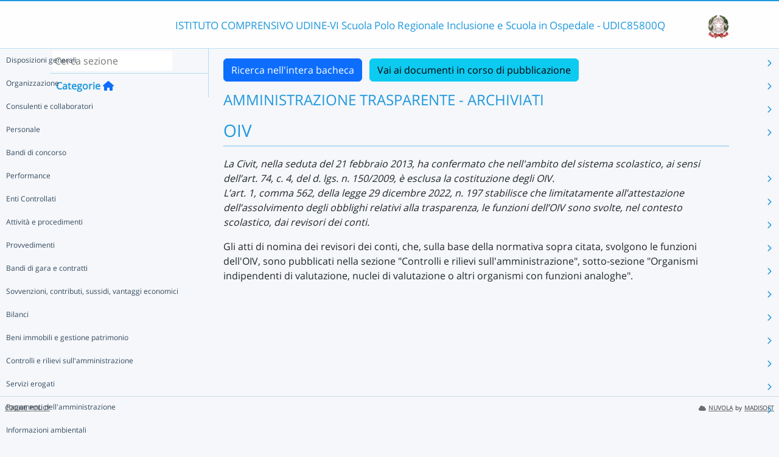

--- FILE ---
content_type: text/html; charset=UTF-8
request_url: https://nuvola.madisoft.it/bacheca-digitale/bacheca/UDIC85800Q/7/ARCHIVIATI/438ac6b5-27a3-43c2-b26f-b909d33e85a0/show
body_size: 13118
content:
<!DOCTYPE html>
<html lang="it">
    <head>
        <meta charset="utf-8">
        <meta http-equiv="X-UA-Compatible" content="IE=edge">
                <meta name="robots" content="index,follow" />
                <meta name="viewport" content="width=device-width, initial-scale=1">
        <meta name="msapplication-config" content="/browserconfig.xml"/>
        <title>UDIC85800Q </title>
                <link rel="icon" sizes="16x16 24x24 32x32 48x48" href="/favicon.ico?version=v1">
                            
                            <link rel="stylesheet" type="text/css" href="/css/application.min-815a5d60.css">                    
        
            <!-- Google tag (gtag.js) -->
    <script type="application/javascript" async src="https://www.googletagmanager.com/gtag/js?id=G-V1H27T03WL"></script>
    <script type="application/javascript">
        window.dataLayer = window.dataLayer || [];
        function gtag(){dataLayer.push(arguments);}
        gtag('js', new Date());

        gtag('config', 'G-V1H27T03WL');
    </script>
    </head>

        
    <body class="layout-fixed aside-collapsed" data-env="prod" >
                                              <div id="area-pubblica">
    <header class="header-wrapper">
      <div class="header-container container">
        <div class="toggle-menu-container d-lg-none mt-md-1">
     <a href="#" class="toggle-menu" data-bs-toggle="tooltip" title="Menu Laterale"
        data-bs-placement="right">
       <em class="fa-solid fa-navicon fa-2x"></em>
     </a>
   </div>
   
<div class="nome-istituto-container">
  <span class="nome-istituto">
      ISTITUTO COMPRENSIVO UDINE-VI Scuola Polo Regionale Inclusione e Scuola in Ospedale - UDIC85800Q
  </span>
</div>

<div class="logo-miur-container">
      <img class="logoMiur" src="/images/logo-miur-senza-testo.jpg" />
  </div>
      </div>
    </header>
    <div class="container main-section-wrapper">
        <div class="row">
          <aside class="col-md-3">
        <div class="menu-container">
  <div class="search-container p-1">
    <input class="search px-1" placeholder="Cerca sezione" autofocus tabindex="0">
    <div class="search-icon">
      <i class="fa-solid fa-search"></i>
    </div>
  </div>
  <header title="Categorie" class="tooltip--disable">
    <a class="prev">
      <i class="fa-solid fa-arrow-left"></i>
    </a>
    <span class="title">Categorie</span>
    <a class="navigation" title="Torna alla home"
       href="/bacheca-digitale/bacheca/UDIC85800Q/7/ARCHIVIATI/0/show" data-bs-placement="right"><em class="fa-solid fa-home icon-left"></em></a>
  </header>

  <div class="menu-page results-page">
    <ul class="results-list">
    </ul>
  </div>

      
<div id="root" class="menu-page" data-parent-id="">
  <ul class="nav flex-column flex-nowr">
          <li class="nav-item">
        <div class="has-children-icon"><i class="fa-solid fa-angle-down"></i></div>
                  <a class="navigation nav-link" data-page-id="c4cc6d6b-bd1c-4625-9e25-b4a72a792990" data-selector="true" title="Disposizioni generali"
           href="/bacheca-digitale/bacheca/UDIC85800Q/7/ARCHIVIATI/c4cc6d6b-bd1c-4625-9e25-b4a72a792990/show">
          Disposizioni generali
        </a>
                  <a class="next nav-link" data-parent-id="root" data-page-id="c4cc6d6b-bd1c-4625-9e25-b4a72a792990">
            <i class="fa-solid fa-chevron-right"></i>
          </a>
              </li>
          <li class="nav-item">
        <div class="has-children-icon"><i class="fa-solid fa-angle-down"></i></div>
                  <a class="navigation nav-link" data-page-id="20425dda-8ea7-4a01-8680-0f28c9b9abd6" data-selector="true" title="Organizzazione"
           href="/bacheca-digitale/bacheca/UDIC85800Q/7/ARCHIVIATI/20425dda-8ea7-4a01-8680-0f28c9b9abd6/show">
          Organizzazione
        </a>
                  <a class="next nav-link" data-parent-id="root" data-page-id="20425dda-8ea7-4a01-8680-0f28c9b9abd6">
            <i class="fa-solid fa-chevron-right"></i>
          </a>
              </li>
          <li class="nav-item">
        <div class="has-children-icon"><i class="fa-solid fa-angle-down"></i></div>
                  <a class="navigation nav-link" data-page-id="e4fb7415-c026-44b2-8492-6852345fa5f4" data-selector="true" title="Consulenti e collaboratori"
           href="/bacheca-digitale/bacheca/UDIC85800Q/7/ARCHIVIATI/e4fb7415-c026-44b2-8492-6852345fa5f4/show">
          Consulenti e collaboratori
        </a>
                  <a class="next nav-link" data-parent-id="root" data-page-id="e4fb7415-c026-44b2-8492-6852345fa5f4">
            <i class="fa-solid fa-chevron-right"></i>
          </a>
              </li>
          <li class="nav-item">
        <div class="has-children-icon"><i class="fa-solid fa-angle-down"></i></div>
                  <a class="navigation nav-link" data-page-id="aa4f83db-8f06-473a-9fd8-5c0e6f8e4f16" data-selector="true" title="Personale"
           href="/bacheca-digitale/bacheca/UDIC85800Q/7/ARCHIVIATI/aa4f83db-8f06-473a-9fd8-5c0e6f8e4f16/show">
          Personale
        </a>
                  <a class="next nav-link" data-parent-id="root" data-page-id="aa4f83db-8f06-473a-9fd8-5c0e6f8e4f16">
            <i class="fa-solid fa-chevron-right"></i>
          </a>
              </li>
          <li class="nav-item">
        <div class="has-children-icon"><i class="fa-solid fa-angle-down"></i></div>
                  <a class="navigation nav-link" data-page-id="52051f5f-ec43-4398-9907-89383489bd0c" data-selector="true" title="Bandi di concorso"
           href="/bacheca-digitale/bacheca/UDIC85800Q/7/ARCHIVIATI/52051f5f-ec43-4398-9907-89383489bd0c/show">
          Bandi di concorso
        </a>
              </li>
          <li class="nav-item">
        <div class="has-children-icon"><i class="fa-solid fa-angle-down"></i></div>
                  <a class="navigation nav-link" data-page-id="36f507f3-2b5d-4190-91d9-ab6b1fbf22be" data-selector="true" title="Performance"
           href="/bacheca-digitale/bacheca/UDIC85800Q/7/ARCHIVIATI/36f507f3-2b5d-4190-91d9-ab6b1fbf22be/show">
          Performance
        </a>
                  <a class="next nav-link" data-parent-id="root" data-page-id="36f507f3-2b5d-4190-91d9-ab6b1fbf22be">
            <i class="fa-solid fa-chevron-right"></i>
          </a>
              </li>
          <li class="nav-item">
        <div class="has-children-icon"><i class="fa-solid fa-angle-down"></i></div>
                  <a class="navigation nav-link" data-page-id="0183a523-ba28-46bc-acbb-28fc14d451db" data-selector="true" title="Enti Controllati"
           href="/bacheca-digitale/bacheca/UDIC85800Q/7/ARCHIVIATI/0183a523-ba28-46bc-acbb-28fc14d451db/show">
          Enti Controllati
        </a>
                  <a class="next nav-link" data-parent-id="root" data-page-id="0183a523-ba28-46bc-acbb-28fc14d451db">
            <i class="fa-solid fa-chevron-right"></i>
          </a>
              </li>
          <li class="nav-item">
        <div class="has-children-icon"><i class="fa-solid fa-angle-down"></i></div>
                  <a class="navigation nav-link" data-page-id="781cf214-dfbe-43c6-9eb7-9df1712c6bc0" data-selector="true" title="Attività e procedimenti"
           href="/bacheca-digitale/bacheca/UDIC85800Q/7/ARCHIVIATI/781cf214-dfbe-43c6-9eb7-9df1712c6bc0/show">
          Attività e procedimenti
        </a>
                  <a class="next nav-link" data-parent-id="root" data-page-id="781cf214-dfbe-43c6-9eb7-9df1712c6bc0">
            <i class="fa-solid fa-chevron-right"></i>
          </a>
              </li>
          <li class="nav-item">
        <div class="has-children-icon"><i class="fa-solid fa-angle-down"></i></div>
                  <a class="navigation nav-link" data-page-id="3c595cec-4855-4bb9-aab1-98163cc08f21" data-selector="true" title="Provvedimenti"
           href="/bacheca-digitale/bacheca/UDIC85800Q/7/ARCHIVIATI/3c595cec-4855-4bb9-aab1-98163cc08f21/show">
          Provvedimenti
        </a>
                  <a class="next nav-link" data-parent-id="root" data-page-id="3c595cec-4855-4bb9-aab1-98163cc08f21">
            <i class="fa-solid fa-chevron-right"></i>
          </a>
              </li>
          <li class="nav-item">
        <div class="has-children-icon"><i class="fa-solid fa-angle-down"></i></div>
                  <a class="navigation nav-link" data-page-id="1da8a2d7-d541-45df-82c1-ab370bd7da86" data-selector="true" title="Bandi di gara e contratti"
           href="/bacheca-digitale/bacheca/UDIC85800Q/7/ARCHIVIATI/1da8a2d7-d541-45df-82c1-ab370bd7da86/show">
          Bandi di gara e contratti
        </a>
                  <a class="next nav-link" data-parent-id="root" data-page-id="1da8a2d7-d541-45df-82c1-ab370bd7da86">
            <i class="fa-solid fa-chevron-right"></i>
          </a>
              </li>
          <li class="nav-item">
        <div class="has-children-icon"><i class="fa-solid fa-angle-down"></i></div>
                  <a class="navigation nav-link" data-page-id="d4c5bb05-0d63-4209-b47a-5c161ccae754" data-selector="true" title="Sovvenzioni, contributi, sussidi, vantaggi economici"
           href="/bacheca-digitale/bacheca/UDIC85800Q/7/ARCHIVIATI/d4c5bb05-0d63-4209-b47a-5c161ccae754/show">
          Sovvenzioni, contributi, sussidi, vantaggi economici
        </a>
                  <a class="next nav-link" data-parent-id="root" data-page-id="d4c5bb05-0d63-4209-b47a-5c161ccae754">
            <i class="fa-solid fa-chevron-right"></i>
          </a>
              </li>
          <li class="nav-item">
        <div class="has-children-icon"><i class="fa-solid fa-angle-down"></i></div>
                  <a class="navigation nav-link" data-page-id="344e348f-f3ca-4897-b8d6-baf0340415c0" data-selector="true" title="Bilanci"
           href="/bacheca-digitale/bacheca/UDIC85800Q/7/ARCHIVIATI/344e348f-f3ca-4897-b8d6-baf0340415c0/show">
          Bilanci
        </a>
                  <a class="next nav-link" data-parent-id="root" data-page-id="344e348f-f3ca-4897-b8d6-baf0340415c0">
            <i class="fa-solid fa-chevron-right"></i>
          </a>
              </li>
          <li class="nav-item">
        <div class="has-children-icon"><i class="fa-solid fa-angle-down"></i></div>
                  <a class="navigation nav-link" data-page-id="9846f376-abf2-4d75-9bcb-6c0fb679ab85" data-selector="true" title="Beni immobili e gestione patrimonio"
           href="/bacheca-digitale/bacheca/UDIC85800Q/7/ARCHIVIATI/9846f376-abf2-4d75-9bcb-6c0fb679ab85/show">
          Beni immobili e gestione patrimonio
        </a>
                  <a class="next nav-link" data-parent-id="root" data-page-id="9846f376-abf2-4d75-9bcb-6c0fb679ab85">
            <i class="fa-solid fa-chevron-right"></i>
          </a>
              </li>
          <li class="nav-item">
        <div class="has-children-icon"><i class="fa-solid fa-angle-down"></i></div>
                  <a class="navigation nav-link" data-page-id="b4d43c27-9a16-4410-a74b-d84f1dec29be" data-selector="true" title="Controlli e rilievi sull&#039;amministrazione"
           href="/bacheca-digitale/bacheca/UDIC85800Q/7/ARCHIVIATI/b4d43c27-9a16-4410-a74b-d84f1dec29be/show">
          Controlli e rilievi sull&#039;amministrazione
        </a>
                  <a class="next nav-link" data-parent-id="root" data-page-id="b4d43c27-9a16-4410-a74b-d84f1dec29be">
            <i class="fa-solid fa-chevron-right"></i>
          </a>
              </li>
          <li class="nav-item">
        <div class="has-children-icon"><i class="fa-solid fa-angle-down"></i></div>
                  <a class="navigation nav-link" data-page-id="c70ee29d-ab0b-4017-9877-ed0733c3f8bc" data-selector="true" title="Servizi erogati"
           href="/bacheca-digitale/bacheca/UDIC85800Q/7/ARCHIVIATI/c70ee29d-ab0b-4017-9877-ed0733c3f8bc/show">
          Servizi erogati
        </a>
                  <a class="next nav-link" data-parent-id="root" data-page-id="c70ee29d-ab0b-4017-9877-ed0733c3f8bc">
            <i class="fa-solid fa-chevron-right"></i>
          </a>
              </li>
          <li class="nav-item">
        <div class="has-children-icon"><i class="fa-solid fa-angle-down"></i></div>
                  <a class="navigation nav-link" data-page-id="a6f14ad9-a1f3-48a7-b030-0cad674521f7" data-selector="true" title="Pagamenti dell&#039;amministrazione"
           href="/bacheca-digitale/bacheca/UDIC85800Q/7/ARCHIVIATI/a6f14ad9-a1f3-48a7-b030-0cad674521f7/show">
          Pagamenti dell&#039;amministrazione
        </a>
                  <a class="next nav-link" data-parent-id="root" data-page-id="a6f14ad9-a1f3-48a7-b030-0cad674521f7">
            <i class="fa-solid fa-chevron-right"></i>
          </a>
              </li>
          <li class="nav-item">
        <div class="has-children-icon"><i class="fa-solid fa-angle-down"></i></div>
                  <a class="navigation nav-link" data-page-id="7a321889-d490-4ead-b014-70ec25e73dac" data-selector="true" title="Informazioni ambientali"
           href="/bacheca-digitale/bacheca/UDIC85800Q/7/ARCHIVIATI/7a321889-d490-4ead-b014-70ec25e73dac/show">
          Informazioni ambientali
        </a>
              </li>
          <li class="nav-item">
        <div class="has-children-icon"><i class="fa-solid fa-angle-down"></i></div>
                  <a class="navigation nav-link" data-page-id="33622b44-c1d8-4f42-bd01-1b05ca9e6e9f" data-selector="true" title="Interventi straordinari e di emergenza"
           href="/bacheca-digitale/bacheca/UDIC85800Q/7/ARCHIVIATI/33622b44-c1d8-4f42-bd01-1b05ca9e6e9f/show">
          Interventi straordinari e di emergenza
        </a>
              </li>
          <li class="nav-item">
        <div class="has-children-icon"><i class="fa-solid fa-angle-down"></i></div>
                  <a class="navigation nav-link" data-page-id="e5969a17-b454-4338-a614-d538606ca5d9" data-selector="true" title="Altri contenuti"
           href="/bacheca-digitale/bacheca/UDIC85800Q/7/ARCHIVIATI/e5969a17-b454-4338-a614-d538606ca5d9/show">
          Altri contenuti
        </a>
                  <a class="next nav-link" data-parent-id="root" data-page-id="e5969a17-b454-4338-a614-d538606ca5d9">
            <i class="fa-solid fa-chevron-right"></i>
          </a>
              </li>
      </ul>
</div>

      
<div id="c4cc6d6b-bd1c-4625-9e25-b4a72a792990" class="menu-page" data-parent-id="root">
  <ul >
          <li class="nav-item">
        <div class="has-children-icon"><i class="fa-solid fa-angle-down"></i></div>
                  <a class="navigation nav-link" data-page-id="aab007e3-a3bb-481e-9e0c-a94824037f79" data-selector="true" title="Piano triennale per la prevenzione della corruzione e della trasparenza"
           href="/bacheca-digitale/bacheca/UDIC85800Q/7/ARCHIVIATI/aab007e3-a3bb-481e-9e0c-a94824037f79/show">
          Piano triennale per la prevenzione della corruzione e della trasparenza
        </a>
              </li>
          <li class="nav-item">
        <div class="has-children-icon"><i class="fa-solid fa-angle-down"></i></div>
                  <a class="navigation nav-link" data-page-id="7887bcbc-90ab-4b0f-8f43-5059c3e694a0" data-selector="true" title="Atti generali"
           href="/bacheca-digitale/bacheca/UDIC85800Q/7/ARCHIVIATI/7887bcbc-90ab-4b0f-8f43-5059c3e694a0/show">
          Atti generali
        </a>
                  <a class="next nav-link" data-parent-id="c4cc6d6b-bd1c-4625-9e25-b4a72a792990" data-page-id="7887bcbc-90ab-4b0f-8f43-5059c3e694a0">
            <i class="fa-solid fa-chevron-right"></i>
          </a>
              </li>
          <li class="nav-item">
        <div class="has-children-icon"><i class="fa-solid fa-angle-down"></i></div>
                  <a class="navigation nav-link" data-page-id="8c8cbb63-77c5-4e21-9983-8c9f558f0434" data-selector="true" title="Oneri informativi per cittadini e imprese"
           href="/bacheca-digitale/bacheca/UDIC85800Q/7/ARCHIVIATI/8c8cbb63-77c5-4e21-9983-8c9f558f0434/show">
          Oneri informativi per cittadini e imprese
        </a>
              </li>
      </ul>
</div>

      
<div id="aab007e3-a3bb-481e-9e0c-a94824037f79" class="menu-page" data-parent-id="c4cc6d6b-bd1c-4625-9e25-b4a72a792990">
  <ul >
      </ul>
</div>

      
<div id="7887bcbc-90ab-4b0f-8f43-5059c3e694a0" class="menu-page" data-parent-id="c4cc6d6b-bd1c-4625-9e25-b4a72a792990">
  <ul >
          <li class="nav-item">
        <div class="has-children-icon"><i class="fa-solid fa-angle-down"></i></div>
                  <a class="navigation nav-link" data-page-id="1f08641d-7d24-4e65-a8d8-f0fdb8cee310" data-selector="true" title="Riferimenti normativi su organizzazione e attività"
           href="/bacheca-digitale/bacheca/UDIC85800Q/7/ARCHIVIATI/1f08641d-7d24-4e65-a8d8-f0fdb8cee310/show">
          Riferimenti normativi su organizzazione e attività
        </a>
              </li>
          <li class="nav-item">
        <div class="has-children-icon"><i class="fa-solid fa-angle-down"></i></div>
                  <a class="navigation nav-link" data-page-id="66a69dc5-7c98-4f44-b42e-159e0176c88a" data-selector="true" title="Atti amministrativi generali"
           href="/bacheca-digitale/bacheca/UDIC85800Q/7/ARCHIVIATI/66a69dc5-7c98-4f44-b42e-159e0176c88a/show">
          Atti amministrativi generali
        </a>
              </li>
          <li class="nav-item">
        <div class="has-children-icon"><i class="fa-solid fa-angle-down"></i></div>
                  <a class="navigation nav-link" data-page-id="f0e292bb-1823-4243-a23f-480a62c5ef15" data-selector="true" title="Documenti di programmazione strategico-gestionale"
           href="/bacheca-digitale/bacheca/UDIC85800Q/7/ARCHIVIATI/f0e292bb-1823-4243-a23f-480a62c5ef15/show">
          Documenti di programmazione strategico-gestionale
        </a>
              </li>
          <li class="nav-item">
        <div class="has-children-icon"><i class="fa-solid fa-angle-down"></i></div>
                  <a class="navigation nav-link" data-page-id="0e472683-c2a8-4ee5-ada0-94a963b759d5" data-selector="true" title="Codice disciplinare e di condotta"
           href="/bacheca-digitale/bacheca/UDIC85800Q/7/ARCHIVIATI/0e472683-c2a8-4ee5-ada0-94a963b759d5/show">
          Codice disciplinare e di condotta
        </a>
              </li>
          <li class="nav-item">
        <div class="has-children-icon"><i class="fa-solid fa-angle-down"></i></div>
                  <a class="navigation nav-link" data-page-id="117bdb07-17cb-416c-96f4-fea0d69edc64" data-selector="true" title="Registro astensioni per conflitto di interessi"
           href="/bacheca-digitale/bacheca/UDIC85800Q/7/ARCHIVIATI/117bdb07-17cb-416c-96f4-fea0d69edc64/show">
          Registro astensioni per conflitto di interessi
        </a>
              </li>
          <li class="nav-item">
        <div class="has-children-icon"><i class="fa-solid fa-angle-down"></i></div>
                  <a class="navigation nav-link" data-page-id="d03a17c3-8636-43a4-8f6d-51690c231156" data-selector="true" title="Criteri di assegnazione alunni alle classi"
           href="/bacheca-digitale/bacheca/UDIC85800Q/7/ARCHIVIATI/d03a17c3-8636-43a4-8f6d-51690c231156/show">
          Criteri di assegnazione alunni alle classi
        </a>
              </li>
      </ul>
</div>

      
<div id="1f08641d-7d24-4e65-a8d8-f0fdb8cee310" class="menu-page" data-parent-id="7887bcbc-90ab-4b0f-8f43-5059c3e694a0">
  <ul >
      </ul>
</div>

      
<div id="66a69dc5-7c98-4f44-b42e-159e0176c88a" class="menu-page" data-parent-id="7887bcbc-90ab-4b0f-8f43-5059c3e694a0">
  <ul >
      </ul>
</div>

      
<div id="f0e292bb-1823-4243-a23f-480a62c5ef15" class="menu-page" data-parent-id="7887bcbc-90ab-4b0f-8f43-5059c3e694a0">
  <ul >
      </ul>
</div>

      
<div id="0e472683-c2a8-4ee5-ada0-94a963b759d5" class="menu-page" data-parent-id="7887bcbc-90ab-4b0f-8f43-5059c3e694a0">
  <ul >
      </ul>
</div>

      
<div id="117bdb07-17cb-416c-96f4-fea0d69edc64" class="menu-page" data-parent-id="7887bcbc-90ab-4b0f-8f43-5059c3e694a0">
  <ul >
      </ul>
</div>

      
<div id="d03a17c3-8636-43a4-8f6d-51690c231156" class="menu-page" data-parent-id="7887bcbc-90ab-4b0f-8f43-5059c3e694a0">
  <ul >
      </ul>
</div>

      
<div id="8c8cbb63-77c5-4e21-9983-8c9f558f0434" class="menu-page" data-parent-id="c4cc6d6b-bd1c-4625-9e25-b4a72a792990">
  <ul >
      </ul>
</div>

      
<div id="20425dda-8ea7-4a01-8680-0f28c9b9abd6" class="menu-page" data-parent-id="root">
  <ul >
          <li class="nav-item">
        <div class="has-children-icon"><i class="fa-solid fa-angle-down"></i></div>
                  <a class="navigation nav-link" data-page-id="f6dbfdc9-6df6-4ba1-8837-a1430f0e7032" data-selector="true" title="Titolari di incarichi politici, di amministrazione, di direzione o di governo"
           href="/bacheca-digitale/bacheca/UDIC85800Q/7/ARCHIVIATI/f6dbfdc9-6df6-4ba1-8837-a1430f0e7032/show">
          Titolari di incarichi politici, di amministrazione, di direzione o di governo
        </a>
              </li>
          <li class="nav-item">
        <div class="has-children-icon"><i class="fa-solid fa-angle-down"></i></div>
                  <a class="navigation nav-link" data-page-id="b22d75eb-84b6-4113-b85e-de2a33ffece5" data-selector="true" title="Sanzioni per mancata comunicazione dei dati"
           href="/bacheca-digitale/bacheca/UDIC85800Q/7/ARCHIVIATI/b22d75eb-84b6-4113-b85e-de2a33ffece5/show">
          Sanzioni per mancata comunicazione dei dati
        </a>
              </li>
          <li class="nav-item">
        <div class="has-children-icon"><i class="fa-solid fa-angle-down"></i></div>
                  <a class="navigation nav-link" data-page-id="e1e768da-56b0-4e1d-bcf5-e97e3afa670e" data-selector="true" title="Rendiconti gruppi consiliari regionali/provinciali"
           href="/bacheca-digitale/bacheca/UDIC85800Q/7/ARCHIVIATI/e1e768da-56b0-4e1d-bcf5-e97e3afa670e/show">
          Rendiconti gruppi consiliari regionali/provinciali
        </a>
              </li>
          <li class="nav-item">
        <div class="has-children-icon"><i class="fa-solid fa-angle-down"></i></div>
                  <a class="navigation nav-link" data-page-id="9e0a700a-dd3b-4068-8e46-5c6290c4141e" data-selector="true" title="Articolazione degli uffici"
           href="/bacheca-digitale/bacheca/UDIC85800Q/7/ARCHIVIATI/9e0a700a-dd3b-4068-8e46-5c6290c4141e/show">
          Articolazione degli uffici
        </a>
              </li>
          <li class="nav-item">
        <div class="has-children-icon"><i class="fa-solid fa-angle-down"></i></div>
                  <a class="navigation nav-link" data-page-id="875e4a5c-995e-42e0-ab7d-216a8947ae39" data-selector="true" title="Telefono e posta elettronica"
           href="/bacheca-digitale/bacheca/UDIC85800Q/7/ARCHIVIATI/875e4a5c-995e-42e0-ab7d-216a8947ae39/show">
          Telefono e posta elettronica
        </a>
              </li>
      </ul>
</div>

      
<div id="f6dbfdc9-6df6-4ba1-8837-a1430f0e7032" class="menu-page" data-parent-id="20425dda-8ea7-4a01-8680-0f28c9b9abd6">
  <ul >
      </ul>
</div>

      
<div id="b22d75eb-84b6-4113-b85e-de2a33ffece5" class="menu-page" data-parent-id="20425dda-8ea7-4a01-8680-0f28c9b9abd6">
  <ul >
      </ul>
</div>

      
<div id="e1e768da-56b0-4e1d-bcf5-e97e3afa670e" class="menu-page" data-parent-id="20425dda-8ea7-4a01-8680-0f28c9b9abd6">
  <ul >
      </ul>
</div>

      
<div id="9e0a700a-dd3b-4068-8e46-5c6290c4141e" class="menu-page" data-parent-id="20425dda-8ea7-4a01-8680-0f28c9b9abd6">
  <ul >
      </ul>
</div>

      
<div id="875e4a5c-995e-42e0-ab7d-216a8947ae39" class="menu-page" data-parent-id="20425dda-8ea7-4a01-8680-0f28c9b9abd6">
  <ul >
      </ul>
</div>

      
<div id="e4fb7415-c026-44b2-8492-6852345fa5f4" class="menu-page" data-parent-id="root">
  <ul >
          <li class="nav-item">
        <div class="has-children-icon"><i class="fa-solid fa-angle-down"></i></div>
                  <a class="navigation nav-link" data-page-id="f78ed6c9-38b0-4eb7-9b80-639954b87dcc" data-selector="true" title="Titolari di incarichi di collaborazione o consulenza"
           href="/bacheca-digitale/bacheca/UDIC85800Q/7/ARCHIVIATI/f78ed6c9-38b0-4eb7-9b80-639954b87dcc/show">
          Titolari di incarichi di collaborazione o consulenza
        </a>
              </li>
      </ul>
</div>

      
<div id="f78ed6c9-38b0-4eb7-9b80-639954b87dcc" class="menu-page" data-parent-id="e4fb7415-c026-44b2-8492-6852345fa5f4">
  <ul >
      </ul>
</div>

      
<div id="aa4f83db-8f06-473a-9fd8-5c0e6f8e4f16" class="menu-page" data-parent-id="root">
  <ul >
          <li class="nav-item">
        <div class="has-children-icon"><i class="fa-solid fa-angle-down"></i></div>
                  <a class="navigation nav-link" data-page-id="834b15b1-a250-4625-8b16-aa199f2c27f3" data-selector="true" title="Titolari di incarichi dirigenziali amministrativi di vertice"
           href="/bacheca-digitale/bacheca/UDIC85800Q/7/ARCHIVIATI/834b15b1-a250-4625-8b16-aa199f2c27f3/show">
          Titolari di incarichi dirigenziali amministrativi di vertice
        </a>
              </li>
          <li class="nav-item">
        <div class="has-children-icon"><i class="fa-solid fa-angle-down"></i></div>
                  <a class="navigation nav-link" data-page-id="17307b2d-df7a-4b75-9393-5d547036b05f" data-selector="true" title="Titolari di incarichi dirigenziali (dirigenti non generali)"
           href="/bacheca-digitale/bacheca/UDIC85800Q/7/ARCHIVIATI/17307b2d-df7a-4b75-9393-5d547036b05f/show">
          Titolari di incarichi dirigenziali (dirigenti non generali)
        </a>
              </li>
          <li class="nav-item">
        <div class="has-children-icon"><i class="fa-solid fa-angle-down"></i></div>
                  <a class="navigation nav-link" data-page-id="3470d16f-8f2e-426f-8e1e-c719cf337ecb" data-selector="true" title="Dirigenti cessati"
           href="/bacheca-digitale/bacheca/UDIC85800Q/7/ARCHIVIATI/3470d16f-8f2e-426f-8e1e-c719cf337ecb/show">
          Dirigenti cessati
        </a>
              </li>
          <li class="nav-item">
        <div class="has-children-icon"><i class="fa-solid fa-angle-down"></i></div>
                  <a class="navigation nav-link" data-page-id="aabd15a7-efa0-4823-8c35-c3775f6bf6b6" data-selector="true" title="Sanzioni per mancata comunicazione dei dati"
           href="/bacheca-digitale/bacheca/UDIC85800Q/7/ARCHIVIATI/aabd15a7-efa0-4823-8c35-c3775f6bf6b6/show">
          Sanzioni per mancata comunicazione dei dati
        </a>
              </li>
          <li class="nav-item">
        <div class="has-children-icon"><i class="fa-solid fa-angle-down"></i></div>
                  <a class="navigation nav-link" data-page-id="383b1e87-126b-4cd4-a8cd-bfa1b28bc231" data-selector="true" title="Posizioni organizzative"
           href="/bacheca-digitale/bacheca/UDIC85800Q/7/ARCHIVIATI/383b1e87-126b-4cd4-a8cd-bfa1b28bc231/show">
          Posizioni organizzative
        </a>
              </li>
          <li class="nav-item">
        <div class="has-children-icon"><i class="fa-solid fa-angle-down"></i></div>
                  <a class="navigation nav-link" data-page-id="9c7896ba-5b23-4533-844d-d75ca951ba2f" data-selector="true" title="Dotazione organica"
           href="/bacheca-digitale/bacheca/UDIC85800Q/7/ARCHIVIATI/9c7896ba-5b23-4533-844d-d75ca951ba2f/show">
          Dotazione organica
        </a>
              </li>
          <li class="nav-item">
        <div class="has-children-icon"><i class="fa-solid fa-angle-down"></i></div>
                  <a class="navigation nav-link" data-page-id="d094b6a6-4720-4491-9ca1-45291bd1a027" data-selector="true" title="Personale non a tempo indeterminato"
           href="/bacheca-digitale/bacheca/UDIC85800Q/7/ARCHIVIATI/d094b6a6-4720-4491-9ca1-45291bd1a027/show">
          Personale non a tempo indeterminato
        </a>
                  <a class="next nav-link" data-parent-id="aa4f83db-8f06-473a-9fd8-5c0e6f8e4f16" data-page-id="d094b6a6-4720-4491-9ca1-45291bd1a027">
            <i class="fa-solid fa-chevron-right"></i>
          </a>
              </li>
          <li class="nav-item">
        <div class="has-children-icon"><i class="fa-solid fa-angle-down"></i></div>
                  <a class="navigation nav-link" data-page-id="ede3232a-e185-484e-a5c5-989b2e75aa32" data-selector="true" title="Tassi di assenza"
           href="/bacheca-digitale/bacheca/UDIC85800Q/7/ARCHIVIATI/ede3232a-e185-484e-a5c5-989b2e75aa32/show">
          Tassi di assenza
        </a>
              </li>
          <li class="nav-item">
        <div class="has-children-icon"><i class="fa-solid fa-angle-down"></i></div>
                  <a class="navigation nav-link" data-page-id="86de2284-8625-4224-9558-9817acfa36f5" data-selector="true" title="Incarichi conferiti e autorizzati ai dipendenti (dirigenti e non dirigenti)"
           href="/bacheca-digitale/bacheca/UDIC85800Q/7/ARCHIVIATI/86de2284-8625-4224-9558-9817acfa36f5/show">
          Incarichi conferiti e autorizzati ai dipendenti (dirigenti e non dirigenti)
        </a>
              </li>
          <li class="nav-item">
        <div class="has-children-icon"><i class="fa-solid fa-angle-down"></i></div>
                  <a class="navigation nav-link" data-page-id="a48aca32-61ec-4684-b872-68382b11bf24" data-selector="true" title="Contrattazione collettiva"
           href="/bacheca-digitale/bacheca/UDIC85800Q/7/ARCHIVIATI/a48aca32-61ec-4684-b872-68382b11bf24/show">
          Contrattazione collettiva
        </a>
              </li>
          <li class="nav-item">
        <div class="has-children-icon"><i class="fa-solid fa-angle-down"></i></div>
                  <a class="navigation nav-link" data-page-id="7af8ef54-8203-404a-bda0-96e32d53721e" data-selector="true" title="Contrattazione integrativa"
           href="/bacheca-digitale/bacheca/UDIC85800Q/7/ARCHIVIATI/7af8ef54-8203-404a-bda0-96e32d53721e/show">
          Contrattazione integrativa
        </a>
                  <a class="next nav-link" data-parent-id="aa4f83db-8f06-473a-9fd8-5c0e6f8e4f16" data-page-id="7af8ef54-8203-404a-bda0-96e32d53721e">
            <i class="fa-solid fa-chevron-right"></i>
          </a>
              </li>
          <li class="nav-item">
        <div class="has-children-icon"><i class="fa-solid fa-angle-down"></i></div>
                  <a class="navigation nav-link" data-page-id="438ac6b5-27a3-43c2-b26f-b909d33e85a0" data-selector="true" title="OIV"
           href="/bacheca-digitale/bacheca/UDIC85800Q/7/ARCHIVIATI/438ac6b5-27a3-43c2-b26f-b909d33e85a0/show">
          OIV
        </a>
              </li>
      </ul>
</div>

      
<div id="834b15b1-a250-4625-8b16-aa199f2c27f3" class="menu-page" data-parent-id="aa4f83db-8f06-473a-9fd8-5c0e6f8e4f16">
  <ul >
      </ul>
</div>

      
<div id="17307b2d-df7a-4b75-9393-5d547036b05f" class="menu-page" data-parent-id="aa4f83db-8f06-473a-9fd8-5c0e6f8e4f16">
  <ul >
      </ul>
</div>

      
<div id="3470d16f-8f2e-426f-8e1e-c719cf337ecb" class="menu-page" data-parent-id="aa4f83db-8f06-473a-9fd8-5c0e6f8e4f16">
  <ul >
      </ul>
</div>

      
<div id="aabd15a7-efa0-4823-8c35-c3775f6bf6b6" class="menu-page" data-parent-id="aa4f83db-8f06-473a-9fd8-5c0e6f8e4f16">
  <ul >
      </ul>
</div>

      
<div id="383b1e87-126b-4cd4-a8cd-bfa1b28bc231" class="menu-page" data-parent-id="aa4f83db-8f06-473a-9fd8-5c0e6f8e4f16">
  <ul >
      </ul>
</div>

      
<div id="9c7896ba-5b23-4533-844d-d75ca951ba2f" class="menu-page" data-parent-id="aa4f83db-8f06-473a-9fd8-5c0e6f8e4f16">
  <ul >
      </ul>
</div>

      
<div id="d094b6a6-4720-4491-9ca1-45291bd1a027" class="menu-page" data-parent-id="aa4f83db-8f06-473a-9fd8-5c0e6f8e4f16">
  <ul >
          <li class="nav-item">
        <div class="has-children-icon"><i class="fa-solid fa-angle-down"></i></div>
                  <a class="navigation nav-link" data-page-id="93252d24-b102-48a3-b161-501e98539c4c" data-selector="true" title="Elenco personale non a tempo indeterminato"
           href="/bacheca-digitale/bacheca/UDIC85800Q/7/ARCHIVIATI/93252d24-b102-48a3-b161-501e98539c4c/show">
          Elenco personale non a tempo indeterminato
        </a>
              </li>
          <li class="nav-item">
        <div class="has-children-icon"><i class="fa-solid fa-angle-down"></i></div>
                  <a class="navigation nav-link" data-page-id="2bd77b6b-caa0-480d-abc4-3d031e3d29ae" data-selector="true" title="Costo personale non a tempo indeterminato"
           href="/bacheca-digitale/bacheca/UDIC85800Q/7/ARCHIVIATI/2bd77b6b-caa0-480d-abc4-3d031e3d29ae/show">
          Costo personale non a tempo indeterminato
        </a>
              </li>
      </ul>
</div>

      
<div id="93252d24-b102-48a3-b161-501e98539c4c" class="menu-page" data-parent-id="d094b6a6-4720-4491-9ca1-45291bd1a027">
  <ul >
      </ul>
</div>

      
<div id="2bd77b6b-caa0-480d-abc4-3d031e3d29ae" class="menu-page" data-parent-id="d094b6a6-4720-4491-9ca1-45291bd1a027">
  <ul >
      </ul>
</div>

      
<div id="ede3232a-e185-484e-a5c5-989b2e75aa32" class="menu-page" data-parent-id="aa4f83db-8f06-473a-9fd8-5c0e6f8e4f16">
  <ul >
      </ul>
</div>

      
<div id="86de2284-8625-4224-9558-9817acfa36f5" class="menu-page" data-parent-id="aa4f83db-8f06-473a-9fd8-5c0e6f8e4f16">
  <ul >
      </ul>
</div>

      
<div id="a48aca32-61ec-4684-b872-68382b11bf24" class="menu-page" data-parent-id="aa4f83db-8f06-473a-9fd8-5c0e6f8e4f16">
  <ul >
      </ul>
</div>

      
<div id="7af8ef54-8203-404a-bda0-96e32d53721e" class="menu-page" data-parent-id="aa4f83db-8f06-473a-9fd8-5c0e6f8e4f16">
  <ul >
          <li class="nav-item">
        <div class="has-children-icon"><i class="fa-solid fa-angle-down"></i></div>
                  <a class="navigation nav-link" data-page-id="f7bd1e47-9f14-44ad-9484-b526c7567961" data-selector="true" title="Contratti integrativi"
           href="/bacheca-digitale/bacheca/UDIC85800Q/7/ARCHIVIATI/f7bd1e47-9f14-44ad-9484-b526c7567961/show">
          Contratti integrativi
        </a>
              </li>
          <li class="nav-item">
        <div class="has-children-icon"><i class="fa-solid fa-angle-down"></i></div>
                  <a class="navigation nav-link" data-page-id="78b41828-4a33-4135-86c1-125c4663785e" data-selector="true" title="Costi contratti integrativi"
           href="/bacheca-digitale/bacheca/UDIC85800Q/7/ARCHIVIATI/78b41828-4a33-4135-86c1-125c4663785e/show">
          Costi contratti integrativi
        </a>
              </li>
      </ul>
</div>

      
<div id="f7bd1e47-9f14-44ad-9484-b526c7567961" class="menu-page" data-parent-id="7af8ef54-8203-404a-bda0-96e32d53721e">
  <ul >
      </ul>
</div>

      
<div id="78b41828-4a33-4135-86c1-125c4663785e" class="menu-page" data-parent-id="7af8ef54-8203-404a-bda0-96e32d53721e">
  <ul >
      </ul>
</div>

      
<div id="438ac6b5-27a3-43c2-b26f-b909d33e85a0" class="menu-page" data-parent-id="aa4f83db-8f06-473a-9fd8-5c0e6f8e4f16">
  <ul >
      </ul>
</div>

      
<div id="52051f5f-ec43-4398-9907-89383489bd0c" class="menu-page" data-parent-id="root">
  <ul >
      </ul>
</div>

      
<div id="36f507f3-2b5d-4190-91d9-ab6b1fbf22be" class="menu-page" data-parent-id="root">
  <ul >
          <li class="nav-item">
        <div class="has-children-icon"><i class="fa-solid fa-angle-down"></i></div>
                  <a class="navigation nav-link" data-page-id="3c5ce2cd-658d-4726-a748-eb0cc0c9aa54" data-selector="true" title="Sistema di misurazione e valutazione della Performance"
           href="/bacheca-digitale/bacheca/UDIC85800Q/7/ARCHIVIATI/3c5ce2cd-658d-4726-a748-eb0cc0c9aa54/show">
          Sistema di misurazione e valutazione della Performance
        </a>
              </li>
          <li class="nav-item">
        <div class="has-children-icon"><i class="fa-solid fa-angle-down"></i></div>
                  <a class="navigation nav-link" data-page-id="e021a405-d6b0-44ab-bcb4-f57822b8cf0c" data-selector="true" title="Piano della Performance"
           href="/bacheca-digitale/bacheca/UDIC85800Q/7/ARCHIVIATI/e021a405-d6b0-44ab-bcb4-f57822b8cf0c/show">
          Piano della Performance
        </a>
              </li>
          <li class="nav-item">
        <div class="has-children-icon"><i class="fa-solid fa-angle-down"></i></div>
                  <a class="navigation nav-link" data-page-id="b02b2ee1-32b7-47f2-90eb-a8a56b992adc" data-selector="true" title="Relazione sulla Performance"
           href="/bacheca-digitale/bacheca/UDIC85800Q/7/ARCHIVIATI/b02b2ee1-32b7-47f2-90eb-a8a56b992adc/show">
          Relazione sulla Performance
        </a>
              </li>
          <li class="nav-item">
        <div class="has-children-icon"><i class="fa-solid fa-angle-down"></i></div>
                  <a class="navigation nav-link" data-page-id="67c98f6a-bf60-4805-bd23-5940f3d5a253" data-selector="true" title="Ammontare complessivo dei premi"
           href="/bacheca-digitale/bacheca/UDIC85800Q/7/ARCHIVIATI/67c98f6a-bf60-4805-bd23-5940f3d5a253/show">
          Ammontare complessivo dei premi
        </a>
              </li>
          <li class="nav-item">
        <div class="has-children-icon"><i class="fa-solid fa-angle-down"></i></div>
                  <a class="navigation nav-link" data-page-id="0d17b20d-5ff3-49c8-bdbd-c6015652228f" data-selector="true" title="Dati relativi ai premi"
           href="/bacheca-digitale/bacheca/UDIC85800Q/7/ARCHIVIATI/0d17b20d-5ff3-49c8-bdbd-c6015652228f/show">
          Dati relativi ai premi
        </a>
              </li>
      </ul>
</div>

      
<div id="3c5ce2cd-658d-4726-a748-eb0cc0c9aa54" class="menu-page" data-parent-id="36f507f3-2b5d-4190-91d9-ab6b1fbf22be">
  <ul >
      </ul>
</div>

      
<div id="e021a405-d6b0-44ab-bcb4-f57822b8cf0c" class="menu-page" data-parent-id="36f507f3-2b5d-4190-91d9-ab6b1fbf22be">
  <ul >
      </ul>
</div>

      
<div id="b02b2ee1-32b7-47f2-90eb-a8a56b992adc" class="menu-page" data-parent-id="36f507f3-2b5d-4190-91d9-ab6b1fbf22be">
  <ul >
      </ul>
</div>

      
<div id="67c98f6a-bf60-4805-bd23-5940f3d5a253" class="menu-page" data-parent-id="36f507f3-2b5d-4190-91d9-ab6b1fbf22be">
  <ul >
      </ul>
</div>

      
<div id="0d17b20d-5ff3-49c8-bdbd-c6015652228f" class="menu-page" data-parent-id="36f507f3-2b5d-4190-91d9-ab6b1fbf22be">
  <ul >
      </ul>
</div>

      
<div id="0183a523-ba28-46bc-acbb-28fc14d451db" class="menu-page" data-parent-id="root">
  <ul >
          <li class="nav-item">
        <div class="has-children-icon"><i class="fa-solid fa-angle-down"></i></div>
                  <a class="navigation nav-link" data-page-id="982ecb21-9fa1-41ad-baeb-71fdd9c0d6ae" data-selector="true" title="Enti pubblici vigilati"
           href="/bacheca-digitale/bacheca/UDIC85800Q/7/ARCHIVIATI/982ecb21-9fa1-41ad-baeb-71fdd9c0d6ae/show">
          Enti pubblici vigilati
        </a>
              </li>
          <li class="nav-item">
        <div class="has-children-icon"><i class="fa-solid fa-angle-down"></i></div>
                  <a class="navigation nav-link" data-page-id="21936581-3505-43f3-8e84-1844364573c7" data-selector="true" title="Società partecipate"
           href="/bacheca-digitale/bacheca/UDIC85800Q/7/ARCHIVIATI/21936581-3505-43f3-8e84-1844364573c7/show">
          Società partecipate
        </a>
              </li>
          <li class="nav-item">
        <div class="has-children-icon"><i class="fa-solid fa-angle-down"></i></div>
                  <a class="navigation nav-link" data-page-id="8f2b4770-a0a4-46db-ae77-abb82a28e612" data-selector="true" title="Enti di diritto privato controllati"
           href="/bacheca-digitale/bacheca/UDIC85800Q/7/ARCHIVIATI/8f2b4770-a0a4-46db-ae77-abb82a28e612/show">
          Enti di diritto privato controllati
        </a>
              </li>
          <li class="nav-item">
        <div class="has-children-icon"><i class="fa-solid fa-angle-down"></i></div>
                  <a class="navigation nav-link" data-page-id="cfd5fce1-7291-4b79-8f20-bc78d3fd11db" data-selector="true" title="Rappresentazione grafica"
           href="/bacheca-digitale/bacheca/UDIC85800Q/7/ARCHIVIATI/cfd5fce1-7291-4b79-8f20-bc78d3fd11db/show">
          Rappresentazione grafica
        </a>
              </li>
      </ul>
</div>

      
<div id="982ecb21-9fa1-41ad-baeb-71fdd9c0d6ae" class="menu-page" data-parent-id="0183a523-ba28-46bc-acbb-28fc14d451db">
  <ul >
      </ul>
</div>

      
<div id="21936581-3505-43f3-8e84-1844364573c7" class="menu-page" data-parent-id="0183a523-ba28-46bc-acbb-28fc14d451db">
  <ul >
      </ul>
</div>

      
<div id="8f2b4770-a0a4-46db-ae77-abb82a28e612" class="menu-page" data-parent-id="0183a523-ba28-46bc-acbb-28fc14d451db">
  <ul >
      </ul>
</div>

      
<div id="cfd5fce1-7291-4b79-8f20-bc78d3fd11db" class="menu-page" data-parent-id="0183a523-ba28-46bc-acbb-28fc14d451db">
  <ul >
      </ul>
</div>

      
<div id="781cf214-dfbe-43c6-9eb7-9df1712c6bc0" class="menu-page" data-parent-id="root">
  <ul >
          <li class="nav-item">
        <div class="has-children-icon"><i class="fa-solid fa-angle-down"></i></div>
                  <a class="navigation nav-link" data-page-id="05f579a7-a89b-4453-a7e7-9ee7cd1d98ab" data-selector="true" title="Dichiarazioni sostitutive e acquisizione d&#039;ufficio dei dati"
           href="/bacheca-digitale/bacheca/UDIC85800Q/7/ARCHIVIATI/05f579a7-a89b-4453-a7e7-9ee7cd1d98ab/show">
          Dichiarazioni sostitutive e acquisizione d&#039;ufficio dei dati
        </a>
              </li>
          <li class="nav-item">
        <div class="has-children-icon"><i class="fa-solid fa-angle-down"></i></div>
                  <a class="navigation nav-link" data-page-id="b34c132f-51ab-4598-9123-7a315e283e93" data-selector="true" title="Tipologie di procedimento"
           href="/bacheca-digitale/bacheca/UDIC85800Q/7/ARCHIVIATI/b34c132f-51ab-4598-9123-7a315e283e93/show">
          Tipologie di procedimento
        </a>
                  <a class="next nav-link" data-parent-id="781cf214-dfbe-43c6-9eb7-9df1712c6bc0" data-page-id="b34c132f-51ab-4598-9123-7a315e283e93">
            <i class="fa-solid fa-chevron-right"></i>
          </a>
              </li>
      </ul>
</div>

      
<div id="05f579a7-a89b-4453-a7e7-9ee7cd1d98ab" class="menu-page" data-parent-id="781cf214-dfbe-43c6-9eb7-9df1712c6bc0">
  <ul >
      </ul>
</div>

      
<div id="b34c132f-51ab-4598-9123-7a315e283e93" class="menu-page" data-parent-id="781cf214-dfbe-43c6-9eb7-9df1712c6bc0">
  <ul >
      </ul>
</div>

      
<div id="9798f2e5-cf6c-4150-8979-7b3e331f0352" class="menu-page" data-parent-id="b34c132f-51ab-4598-9123-7a315e283e93">
  <ul >
      </ul>
</div>

      
<div id="2feae079-8bdb-49c2-83a2-268d141237e2" class="menu-page" data-parent-id="b34c132f-51ab-4598-9123-7a315e283e93">
  <ul >
      </ul>
</div>

      
<div id="1a2c8414-9070-4f7a-94f6-866755975508" class="menu-page" data-parent-id="b34c132f-51ab-4598-9123-7a315e283e93">
  <ul >
      </ul>
</div>

      
<div id="72f99c16-43e5-46ec-b24d-639171de3aa9" class="menu-page" data-parent-id="781cf214-dfbe-43c6-9eb7-9df1712c6bc0">
  <ul >
      </ul>
</div>

      
<div id="3c595cec-4855-4bb9-aab1-98163cc08f21" class="menu-page" data-parent-id="root">
  <ul >
          <li class="nav-item">
        <div class="has-children-icon"><i class="fa-solid fa-angle-down"></i></div>
                  <a class="navigation nav-link" data-page-id="9b4e8715-b527-445c-a855-21484816ecfb" data-selector="true" title="Provvedimenti organi indirizzo politico"
           href="/bacheca-digitale/bacheca/UDIC85800Q/7/ARCHIVIATI/9b4e8715-b527-445c-a855-21484816ecfb/show">
          Provvedimenti organi indirizzo politico
        </a>
              </li>
          <li class="nav-item">
        <div class="has-children-icon"><i class="fa-solid fa-angle-down"></i></div>
                  <a class="navigation nav-link" data-page-id="d2d6eb5e-3356-4e0a-b2f9-372a03225c8b" data-selector="true" title="Provvedimenti dirigenti"
           href="/bacheca-digitale/bacheca/UDIC85800Q/7/ARCHIVIATI/d2d6eb5e-3356-4e0a-b2f9-372a03225c8b/show">
          Provvedimenti dirigenti
        </a>
              </li>
      </ul>
</div>

      
<div id="9b4e8715-b527-445c-a855-21484816ecfb" class="menu-page" data-parent-id="3c595cec-4855-4bb9-aab1-98163cc08f21">
  <ul >
      </ul>
</div>

      
<div id="d2d6eb5e-3356-4e0a-b2f9-372a03225c8b" class="menu-page" data-parent-id="3c595cec-4855-4bb9-aab1-98163cc08f21">
  <ul >
      </ul>
</div>

      
<div id="1da8a2d7-d541-45df-82c1-ab370bd7da86" class="menu-page" data-parent-id="root">
  <ul >
          <li class="nav-item">
        <div class="has-children-icon"><i class="fa-solid fa-angle-down"></i></div>
                  <a class="navigation nav-link" data-page-id="d5ce72ad-d171-41bb-a094-2f72a8d8be80" data-selector="true" title="Atti e documenti di carattere generale riferiti a tutte le procedure"
           href="/bacheca-digitale/bacheca/UDIC85800Q/7/ARCHIVIATI/d5ce72ad-d171-41bb-a094-2f72a8d8be80/show">
          Atti e documenti di carattere generale riferiti a tutte le procedure
        </a>
                  <a class="next nav-link" data-parent-id="1da8a2d7-d541-45df-82c1-ab370bd7da86" data-page-id="d5ce72ad-d171-41bb-a094-2f72a8d8be80">
            <i class="fa-solid fa-chevron-right"></i>
          </a>
              </li>
          <li class="nav-item">
        <div class="has-children-icon"><i class="fa-solid fa-angle-down"></i></div>
                  <a class="navigation nav-link" data-page-id="9fdf0fb7-d8e1-4506-a021-3f0e486831b1" data-selector="true" title="Atti relativi alle singole procedure di affidamento di appalti pubblici"
           href="/bacheca-digitale/bacheca/UDIC85800Q/7/ARCHIVIATI/9fdf0fb7-d8e1-4506-a021-3f0e486831b1/show">
          Atti relativi alle singole procedure di affidamento di appalti pubblici
        </a>
                  <a class="next nav-link" data-parent-id="1da8a2d7-d541-45df-82c1-ab370bd7da86" data-page-id="9fdf0fb7-d8e1-4506-a021-3f0e486831b1">
            <i class="fa-solid fa-chevron-right"></i>
          </a>
              </li>
          <li class="nav-item">
        <div class="has-children-icon"><i class="fa-solid fa-angle-down"></i></div>
                  <a class="navigation nav-link" data-page-id="05b7f363-9013-4999-b8c8-300ee3ac8c27" data-selector="true" title="Archivio (documenti fino al 31/12/2023)"
           href="/bacheca-digitale/bacheca/UDIC85800Q/7/ARCHIVIATI/05b7f363-9013-4999-b8c8-300ee3ac8c27/show">
          Archivio (documenti fino al 31/12/2023)
        </a>
                  <a class="next nav-link" data-parent-id="1da8a2d7-d541-45df-82c1-ab370bd7da86" data-page-id="05b7f363-9013-4999-b8c8-300ee3ac8c27">
            <i class="fa-solid fa-chevron-right"></i>
          </a>
              </li>
      </ul>
</div>

      
<div id="d5ce72ad-d171-41bb-a094-2f72a8d8be80" class="menu-page" data-parent-id="1da8a2d7-d541-45df-82c1-ab370bd7da86">
  <ul >
          <li class="nav-item">
        <div class="has-children-icon"><i class="fa-solid fa-angle-down"></i></div>
                  <a class="navigation nav-link" data-page-id="7b1a0297-7e20-4560-838f-5cd39663a4a3" data-selector="true" title="Automatizzazione delle procedure (Art. 37 del d.lgs. 33/2013)"
           href="/bacheca-digitale/bacheca/UDIC85800Q/7/ARCHIVIATI/7b1a0297-7e20-4560-838f-5cd39663a4a3/show">
          Automatizzazione delle procedure (Art. 37 del d.lgs. 33/2013)
        </a>
              </li>
          <li class="nav-item">
        <div class="has-children-icon"><i class="fa-solid fa-angle-down"></i></div>
                  <a class="navigation nav-link" data-page-id="5df5ba36-83fa-442c-aeea-8e806ffd2a5f" data-selector="true" title="Acquisizione interesse realizzazione opere incompiute (Art. 37 del d.lgs. 33/2013)"
           href="/bacheca-digitale/bacheca/UDIC85800Q/7/ARCHIVIATI/5df5ba36-83fa-442c-aeea-8e806ffd2a5f/show">
          Acquisizione interesse realizzazione opere incompiute (Art. 37 del d.lgs. 33/2013)
        </a>
              </li>
          <li class="nav-item">
        <div class="has-children-icon"><i class="fa-solid fa-angle-down"></i></div>
                  <a class="navigation nav-link" data-page-id="15eee614-c20f-4d28-8d53-bfde53d71c89" data-selector="true" title="Atti relativi alla programmazione di lavori, opere, servizi e forniture / Mancata redazione programmazione"
           href="/bacheca-digitale/bacheca/UDIC85800Q/7/ARCHIVIATI/15eee614-c20f-4d28-8d53-bfde53d71c89/show">
          Atti relativi alla programmazione di lavori, opere, servizi e forniture / Mancata redazione programmazione
        </a>
              </li>
          <li class="nav-item">
        <div class="has-children-icon"><i class="fa-solid fa-angle-down"></i></div>
                  <a class="navigation nav-link" data-page-id="ebecad5d-701d-4517-ae08-47692584dedf" data-selector="true" title="Documenti sul sistema di qualificazione (Art. 37 del d.lgs. 33/2013)"
           href="/bacheca-digitale/bacheca/UDIC85800Q/7/ARCHIVIATI/ebecad5d-701d-4517-ae08-47692584dedf/show">
          Documenti sul sistema di qualificazione (Art. 37 del d.lgs. 33/2013)
        </a>
              </li>
          <li class="nav-item">
        <div class="has-children-icon"><i class="fa-solid fa-angle-down"></i></div>
                  <a class="navigation nav-link" data-page-id="6b334da3-ecf0-44b4-b91f-872c3a6a342b" data-selector="true" title="Gravi illeciti professionali (Art. 37 del d.lgs. 33/2013)"
           href="/bacheca-digitale/bacheca/UDIC85800Q/7/ARCHIVIATI/6b334da3-ecf0-44b4-b91f-872c3a6a342b/show">
          Gravi illeciti professionali (Art. 37 del d.lgs. 33/2013)
        </a>
              </li>
          <li class="nav-item">
        <div class="has-children-icon"><i class="fa-solid fa-angle-down"></i></div>
                  <a class="navigation nav-link" data-page-id="413ea657-cc72-4e73-bcfa-932272377483" data-selector="true" title="Progetti di investimento pubblico (Art. 37 del d.lgs. 33/2013)"
           href="/bacheca-digitale/bacheca/UDIC85800Q/7/ARCHIVIATI/413ea657-cc72-4e73-bcfa-932272377483/show">
          Progetti di investimento pubblico (Art. 37 del d.lgs. 33/2013)
        </a>
              </li>
          <li class="nav-item">
        <div class="has-children-icon"><i class="fa-solid fa-angle-down"></i></div>
                  <a class="navigation nav-link" data-page-id="8dfb2cf3-d974-4eab-b19f-252b0d4cd7f0" data-selector="true" title="Affidamenti Servizi pubblici locali (SPL)"
           href="/bacheca-digitale/bacheca/UDIC85800Q/7/ARCHIVIATI/8dfb2cf3-d974-4eab-b19f-252b0d4cd7f0/show">
          Affidamenti Servizi pubblici locali (SPL)
        </a>
              </li>
      </ul>
</div>

      
<div id="7b1a0297-7e20-4560-838f-5cd39663a4a3" class="menu-page" data-parent-id="d5ce72ad-d171-41bb-a094-2f72a8d8be80">
  <ul >
      </ul>
</div>

      
<div id="5df5ba36-83fa-442c-aeea-8e806ffd2a5f" class="menu-page" data-parent-id="d5ce72ad-d171-41bb-a094-2f72a8d8be80">
  <ul >
      </ul>
</div>

      
<div id="15eee614-c20f-4d28-8d53-bfde53d71c89" class="menu-page" data-parent-id="d5ce72ad-d171-41bb-a094-2f72a8d8be80">
  <ul >
      </ul>
</div>

      
<div id="ebecad5d-701d-4517-ae08-47692584dedf" class="menu-page" data-parent-id="d5ce72ad-d171-41bb-a094-2f72a8d8be80">
  <ul >
      </ul>
</div>

      
<div id="6b334da3-ecf0-44b4-b91f-872c3a6a342b" class="menu-page" data-parent-id="d5ce72ad-d171-41bb-a094-2f72a8d8be80">
  <ul >
      </ul>
</div>

      
<div id="413ea657-cc72-4e73-bcfa-932272377483" class="menu-page" data-parent-id="d5ce72ad-d171-41bb-a094-2f72a8d8be80">
  <ul >
      </ul>
</div>

      
<div id="8dfb2cf3-d974-4eab-b19f-252b0d4cd7f0" class="menu-page" data-parent-id="d5ce72ad-d171-41bb-a094-2f72a8d8be80">
  <ul >
      </ul>
</div>

      
<div id="9fdf0fb7-d8e1-4506-a021-3f0e486831b1" class="menu-page" data-parent-id="1da8a2d7-d541-45df-82c1-ab370bd7da86">
  <ul >
          <li class="nav-item">
        <div class="has-children-icon"><i class="fa-solid fa-angle-down"></i></div>
                  <a class="navigation nav-link" data-page-id="c4e5ad53-b4cd-4d86-b0ef-d4f21f6421fb" data-selector="true" title="Pubblicazione – Documenti di gara – BDNCP"
           href="/bacheca-digitale/bacheca/UDIC85800Q/7/ARCHIVIATI/c4e5ad53-b4cd-4d86-b0ef-d4f21f6421fb/show">
          Pubblicazione – Documenti di gara – BDNCP
        </a>
              </li>
          <li class="nav-item">
        <div class="has-children-icon"><i class="fa-solid fa-angle-down"></i></div>
                  <a class="navigation nav-link" data-page-id="70c23b7a-5399-4117-92cf-e43c1ed977f7" data-selector="true" title="Pubblicazione – Dibattito pubblico"
           href="/bacheca-digitale/bacheca/UDIC85800Q/7/ARCHIVIATI/70c23b7a-5399-4117-92cf-e43c1ed977f7/show">
          Pubblicazione – Dibattito pubblico
        </a>
              </li>
          <li class="nav-item">
        <div class="has-children-icon"><i class="fa-solid fa-angle-down"></i></div>
                  <a class="navigation nav-link" data-page-id="10bd8792-1ba8-4bee-8ea4-7c010dbdfe3b" data-selector="true" title="Affidamento – Commissioni giudicatrici"
           href="/bacheca-digitale/bacheca/UDIC85800Q/7/ARCHIVIATI/10bd8792-1ba8-4bee-8ea4-7c010dbdfe3b/show">
          Affidamento – Commissioni giudicatrici
        </a>
              </li>
          <li class="nav-item">
        <div class="has-children-icon"><i class="fa-solid fa-angle-down"></i></div>
                  <a class="navigation nav-link" data-page-id="85e7971e-9a39-4b1b-a2b9-7bef19b8a2b4" data-selector="true" title="Affidamento – Pari opportunità e inclusione lavorativa"
           href="/bacheca-digitale/bacheca/UDIC85800Q/7/ARCHIVIATI/85e7971e-9a39-4b1b-a2b9-7bef19b8a2b4/show">
          Affidamento – Pari opportunità e inclusione lavorativa
        </a>
              </li>
          <li class="nav-item">
        <div class="has-children-icon"><i class="fa-solid fa-angle-down"></i></div>
                  <a class="navigation nav-link" data-page-id="28e971c3-64c8-4873-9d0e-b52e32bd63a0" data-selector="true" title="Esecutiva – Collegio Consultivo Tecnico (CCT)"
           href="/bacheca-digitale/bacheca/UDIC85800Q/7/ARCHIVIATI/28e971c3-64c8-4873-9d0e-b52e32bd63a0/show">
          Esecutiva – Collegio Consultivo Tecnico (CCT)
        </a>
              </li>
          <li class="nav-item">
        <div class="has-children-icon"><i class="fa-solid fa-angle-down"></i></div>
                  <a class="navigation nav-link" data-page-id="5dd71527-5b68-40e4-9ae1-7e4481845e12" data-selector="true" title="Esecutiva – Pari opportunità e inclusione lavorativa"
           href="/bacheca-digitale/bacheca/UDIC85800Q/7/ARCHIVIATI/5dd71527-5b68-40e4-9ae1-7e4481845e12/show">
          Esecutiva – Pari opportunità e inclusione lavorativa
        </a>
              </li>
          <li class="nav-item">
        <div class="has-children-icon"><i class="fa-solid fa-angle-down"></i></div>
                  <a class="navigation nav-link" data-page-id="f921bfb7-fc8d-40de-bbea-ab7ef98c2dd7" data-selector="true" title="Sponsorizzazioni"
           href="/bacheca-digitale/bacheca/UDIC85800Q/7/ARCHIVIATI/f921bfb7-fc8d-40de-bbea-ab7ef98c2dd7/show">
          Sponsorizzazioni
        </a>
              </li>
          <li class="nav-item">
        <div class="has-children-icon"><i class="fa-solid fa-angle-down"></i></div>
                  <a class="navigation nav-link" data-page-id="6932dc3e-9a01-4c95-91ef-49fb080f8e92" data-selector="true" title="Procedure di somma urgenza e di protezione civile"
           href="/bacheca-digitale/bacheca/UDIC85800Q/7/ARCHIVIATI/6932dc3e-9a01-4c95-91ef-49fb080f8e92/show">
          Procedure di somma urgenza e di protezione civile
        </a>
              </li>
          <li class="nav-item">
        <div class="has-children-icon"><i class="fa-solid fa-angle-down"></i></div>
                  <a class="navigation nav-link" data-page-id="6d384cca-5844-4f97-b202-d9a743b2447f" data-selector="true" title="Finanza di progetto"
           href="/bacheca-digitale/bacheca/UDIC85800Q/7/ARCHIVIATI/6d384cca-5844-4f97-b202-d9a743b2447f/show">
          Finanza di progetto
        </a>
              </li>
      </ul>
</div>

      
<div id="c4e5ad53-b4cd-4d86-b0ef-d4f21f6421fb" class="menu-page" data-parent-id="9fdf0fb7-d8e1-4506-a021-3f0e486831b1">
  <ul >
      </ul>
</div>

      
<div id="70c23b7a-5399-4117-92cf-e43c1ed977f7" class="menu-page" data-parent-id="9fdf0fb7-d8e1-4506-a021-3f0e486831b1">
  <ul >
      </ul>
</div>

      
<div id="10bd8792-1ba8-4bee-8ea4-7c010dbdfe3b" class="menu-page" data-parent-id="9fdf0fb7-d8e1-4506-a021-3f0e486831b1">
  <ul >
      </ul>
</div>

      
<div id="85e7971e-9a39-4b1b-a2b9-7bef19b8a2b4" class="menu-page" data-parent-id="9fdf0fb7-d8e1-4506-a021-3f0e486831b1">
  <ul >
      </ul>
</div>

      
<div id="28e971c3-64c8-4873-9d0e-b52e32bd63a0" class="menu-page" data-parent-id="9fdf0fb7-d8e1-4506-a021-3f0e486831b1">
  <ul >
      </ul>
</div>

      
<div id="5dd71527-5b68-40e4-9ae1-7e4481845e12" class="menu-page" data-parent-id="9fdf0fb7-d8e1-4506-a021-3f0e486831b1">
  <ul >
      </ul>
</div>

      
<div id="f921bfb7-fc8d-40de-bbea-ab7ef98c2dd7" class="menu-page" data-parent-id="9fdf0fb7-d8e1-4506-a021-3f0e486831b1">
  <ul >
      </ul>
</div>

      
<div id="6932dc3e-9a01-4c95-91ef-49fb080f8e92" class="menu-page" data-parent-id="9fdf0fb7-d8e1-4506-a021-3f0e486831b1">
  <ul >
      </ul>
</div>

      
<div id="6d384cca-5844-4f97-b202-d9a743b2447f" class="menu-page" data-parent-id="9fdf0fb7-d8e1-4506-a021-3f0e486831b1">
  <ul >
      </ul>
</div>

      
<div id="05b7f363-9013-4999-b8c8-300ee3ac8c27" class="menu-page" data-parent-id="1da8a2d7-d541-45df-82c1-ab370bd7da86">
  <ul >
          <li class="nav-item">
        <div class="has-children-icon"><i class="fa-solid fa-angle-down"></i></div>
                  <a class="navigation nav-link" data-page-id="4f4b74b6-54eb-49d3-a051-48d9bbaa9355" data-selector="true" title="Informazioni sulle singole procedure in formato tabellare"
           href="/bacheca-digitale/bacheca/UDIC85800Q/7/ARCHIVIATI/4f4b74b6-54eb-49d3-a051-48d9bbaa9355/show">
          Informazioni sulle singole procedure in formato tabellare
        </a>
              </li>
          <li class="nav-item">
        <div class="has-children-icon"><i class="fa-solid fa-angle-down"></i></div>
                  <a class="navigation nav-link" data-page-id="9558cd07-4adf-4711-98df-926d010d62f7" data-selector="true" title="Atti e documenti di carattere generale riferiti a tutte le procedure"
           href="/bacheca-digitale/bacheca/UDIC85800Q/7/ARCHIVIATI/9558cd07-4adf-4711-98df-926d010d62f7/show">
          Atti e documenti di carattere generale riferiti a tutte le procedure
        </a>
                  <a class="next nav-link" data-parent-id="05b7f363-9013-4999-b8c8-300ee3ac8c27" data-page-id="9558cd07-4adf-4711-98df-926d010d62f7">
            <i class="fa-solid fa-chevron-right"></i>
          </a>
              </li>
          <li class="nav-item">
        <div class="has-children-icon"><i class="fa-solid fa-angle-down"></i></div>
                  <a class="navigation nav-link" data-page-id="d1f830d9-bc25-4d3c-a3f7-e80f6ca846dd" data-selector="true" title="Atti delle amministrazioni aggiudicatrici e degli enti aggiudicatori distintamente per ogni procedura"
           href="/bacheca-digitale/bacheca/UDIC85800Q/7/ARCHIVIATI/d1f830d9-bc25-4d3c-a3f7-e80f6ca846dd/show">
          Atti delle amministrazioni aggiudicatrici e degli enti aggiudicatori distintamente per ogni procedura
        </a>
                  <a class="next nav-link" data-parent-id="05b7f363-9013-4999-b8c8-300ee3ac8c27" data-page-id="d1f830d9-bc25-4d3c-a3f7-e80f6ca846dd">
            <i class="fa-solid fa-chevron-right"></i>
          </a>
              </li>
      </ul>
</div>

      
<div id="4851cefd-2b78-4b84-8c3f-d43616a4bf7f" class="menu-page" data-parent-id="05b7f363-9013-4999-b8c8-300ee3ac8c27">
  <ul >
      </ul>
</div>

      
<div id="4f4b74b6-54eb-49d3-a051-48d9bbaa9355" class="menu-page" data-parent-id="05b7f363-9013-4999-b8c8-300ee3ac8c27">
  <ul >
      </ul>
</div>

      
<div id="9558cd07-4adf-4711-98df-926d010d62f7" class="menu-page" data-parent-id="05b7f363-9013-4999-b8c8-300ee3ac8c27">
  <ul >
          <li class="nav-item">
        <div class="has-children-icon"><i class="fa-solid fa-angle-down"></i></div>
                  <a class="navigation nav-link" data-page-id="7438a897-fa4d-4970-93eb-a32491b0781c" data-selector="true" title="Elenco delle soluzioni tecnologiche adottate dalle SA e enti concedenti per l’automatizzazione delle proprie attività."
           href="/bacheca-digitale/bacheca/UDIC85800Q/7/ARCHIVIATI/7438a897-fa4d-4970-93eb-a32491b0781c/show">
          Elenco delle soluzioni tecnologiche adottate dalle SA e enti concedenti per l’automatizzazione delle proprie attività.
        </a>
              </li>
          <li class="nav-item">
        <div class="has-children-icon"><i class="fa-solid fa-angle-down"></i></div>
                  <a class="navigation nav-link" data-page-id="08d6b6eb-3652-4407-aea7-b84f277cc2b9" data-selector="true" title="Avviso finalizzato ad acquisire le manifestazioni di interesse degli operatori economici in ordine ai lavori di possibile completamento di opere incompiute nonché alla gestione delle stesse"
           href="/bacheca-digitale/bacheca/UDIC85800Q/7/ARCHIVIATI/08d6b6eb-3652-4407-aea7-b84f277cc2b9/show">
          Avviso finalizzato ad acquisire le manifestazioni di interesse degli operatori economici in ordine ai lavori di possibile completamento di opere incompiute nonché alla gestione delle stesse
        </a>
              </li>
          <li class="nav-item">
        <div class="has-children-icon"><i class="fa-solid fa-angle-down"></i></div>
                  <a class="navigation nav-link" data-page-id="6566f901-6609-4865-afec-86444007783d" data-selector="true" title="Comunicazione circa la mancata redazione del programma triennale"
           href="/bacheca-digitale/bacheca/UDIC85800Q/7/ARCHIVIATI/6566f901-6609-4865-afec-86444007783d/show">
          Comunicazione circa la mancata redazione del programma triennale
        </a>
              </li>
          <li class="nav-item">
        <div class="has-children-icon"><i class="fa-solid fa-angle-down"></i></div>
                  <a class="navigation nav-link" data-page-id="b28d6136-3c84-45cc-9a91-b91301572c39" data-selector="true" title="Atti recanti norme, criteri oggettivi per il funzionamento del sistema di qualificazione, l’eventuale aggiornamento periodico dello stesso e durata, criteri soggettivi (requisiti relativi alle capacità economiche, finanziarie, tecniche e professionali) pe"
           href="/bacheca-digitale/bacheca/UDIC85800Q/7/ARCHIVIATI/b28d6136-3c84-45cc-9a91-b91301572c39/show">
          Atti recanti norme, criteri oggettivi per il funzionamento del sistema di qualificazione, l’eventuale aggiornamento periodico dello stesso e durata, criteri soggettivi (requisiti relativi alle capacità economiche, finanziarie, tecniche e professionali) pe
        </a>
              </li>
          <li class="nav-item">
        <div class="has-children-icon"><i class="fa-solid fa-angle-down"></i></div>
                  <a class="navigation nav-link" data-page-id="e888fce6-7a0e-46e9-8078-016e01a94374" data-selector="true" title="Atti eventualmente adottati recanti l’elencazione delle condotte che costituiscono gravi illeciti professionali agli effetti degli artt. 95, co. 1, lettera e) e 98 (cause di esclusione dalla gara per gravi illeciti professionali)."
           href="/bacheca-digitale/bacheca/UDIC85800Q/7/ARCHIVIATI/e888fce6-7a0e-46e9-8078-016e01a94374/show">
          Atti eventualmente adottati recanti l’elencazione delle condotte che costituiscono gravi illeciti professionali agli effetti degli artt. 95, co. 1, lettera e) e 98 (cause di esclusione dalla gara per gravi illeciti professionali).
        </a>
              </li>
          <li class="nav-item">
        <div class="has-children-icon"><i class="fa-solid fa-angle-down"></i></div>
                  <a class="navigation nav-link" data-page-id="9d94dbfb-fd9d-47b2-b012-444f46708cda" data-selector="true" title="Elenco annuale dei progetti finanziati, con indicazione del CUP, importo totale del finanziamento, le fonti finanziarie, la data di avvio del progetto e lo stato di attuazione finanziario e procedurale"
           href="/bacheca-digitale/bacheca/UDIC85800Q/7/ARCHIVIATI/9d94dbfb-fd9d-47b2-b012-444f46708cda/show">
          Elenco annuale dei progetti finanziati, con indicazione del CUP, importo totale del finanziamento, le fonti finanziarie, la data di avvio del progetto e lo stato di attuazione finanziario e procedurale
        </a>
              </li>
      </ul>
</div>

      
<div id="7438a897-fa4d-4970-93eb-a32491b0781c" class="menu-page" data-parent-id="9558cd07-4adf-4711-98df-926d010d62f7">
  <ul >
      </ul>
</div>

      
<div id="08d6b6eb-3652-4407-aea7-b84f277cc2b9" class="menu-page" data-parent-id="9558cd07-4adf-4711-98df-926d010d62f7">
  <ul >
      </ul>
</div>

      
<div id="6566f901-6609-4865-afec-86444007783d" class="menu-page" data-parent-id="9558cd07-4adf-4711-98df-926d010d62f7">
  <ul >
      </ul>
</div>

      
<div id="b28d6136-3c84-45cc-9a91-b91301572c39" class="menu-page" data-parent-id="9558cd07-4adf-4711-98df-926d010d62f7">
  <ul >
      </ul>
</div>

      
<div id="e888fce6-7a0e-46e9-8078-016e01a94374" class="menu-page" data-parent-id="9558cd07-4adf-4711-98df-926d010d62f7">
  <ul >
      </ul>
</div>

      
<div id="9d94dbfb-fd9d-47b2-b012-444f46708cda" class="menu-page" data-parent-id="9558cd07-4adf-4711-98df-926d010d62f7">
  <ul >
      </ul>
</div>

      
<div id="c71cb07f-9576-4a4a-908e-3263d2b561ab" class="menu-page" data-parent-id="05b7f363-9013-4999-b8c8-300ee3ac8c27">
  <ul >
      </ul>
</div>

      
<div id="d1f830d9-bc25-4d3c-a3f7-e80f6ca846dd" class="menu-page" data-parent-id="05b7f363-9013-4999-b8c8-300ee3ac8c27">
  <ul >
          <li class="nav-item">
        <div class="has-children-icon"><i class="fa-solid fa-angle-down"></i></div>
                  <a class="navigation nav-link" data-page-id="decf7f4e-e9b4-4189-9ec3-2feb3afd7d29" data-selector="true" title="Trasparenza nella partecipazione di portatori di interessi e dibattito pubblico"
           href="/bacheca-digitale/bacheca/UDIC85800Q/7/ARCHIVIATI/decf7f4e-e9b4-4189-9ec3-2feb3afd7d29/show">
          Trasparenza nella partecipazione di portatori di interessi e dibattito pubblico
        </a>
              </li>
          <li class="nav-item">
        <div class="has-children-icon"><i class="fa-solid fa-angle-down"></i></div>
                  <a class="navigation nav-link" data-page-id="d07c6c11-2fe2-4bbb-8778-03852d7d8356" data-selector="true" title="Avvisi di preinformazione"
           href="/bacheca-digitale/bacheca/UDIC85800Q/7/ARCHIVIATI/d07c6c11-2fe2-4bbb-8778-03852d7d8356/show">
          Avvisi di preinformazione
        </a>
              </li>
          <li class="nav-item">
        <div class="has-children-icon"><i class="fa-solid fa-angle-down"></i></div>
                  <a class="navigation nav-link" data-page-id="8316cd37-de76-410f-bf86-6ea5d7cb7dc7" data-selector="true" title="Delibera a contrarre"
           href="/bacheca-digitale/bacheca/UDIC85800Q/7/ARCHIVIATI/8316cd37-de76-410f-bf86-6ea5d7cb7dc7/show">
          Delibera a contrarre
        </a>
              </li>
          <li class="nav-item">
        <div class="has-children-icon"><i class="fa-solid fa-angle-down"></i></div>
                  <a class="navigation nav-link" data-page-id="7e17e972-bf26-4897-9232-a8435be4e3f3" data-selector="true" title="Avvisi e bandi"
           href="/bacheca-digitale/bacheca/UDIC85800Q/7/ARCHIVIATI/7e17e972-bf26-4897-9232-a8435be4e3f3/show">
          Avvisi e bandi
        </a>
              </li>
          <li class="nav-item">
        <div class="has-children-icon"><i class="fa-solid fa-angle-down"></i></div>
                  <a class="navigation nav-link" data-page-id="d3fec8e9-d530-4cc1-b454-154ecb5807b2" data-selector="true" title="Procedure negoziate afferenti agli investimenti pubblici finanziati, in tutto o in parte, con le risorse previste dal PNRR e dal PNC e dai programmi cofinanziati dai fondi strutturali dell&#039;Unione europea"
           href="/bacheca-digitale/bacheca/UDIC85800Q/7/ARCHIVIATI/d3fec8e9-d530-4cc1-b454-154ecb5807b2/show">
          Procedure negoziate afferenti agli investimenti pubblici finanziati, in tutto o in parte, con le risorse previste dal PNRR e dal PNC e dai programmi cofinanziati dai fondi strutturali dell&#039;Unione europea
        </a>
              </li>
          <li class="nav-item">
        <div class="has-children-icon"><i class="fa-solid fa-angle-down"></i></div>
                  <a class="navigation nav-link" data-page-id="39a6fc3c-2378-4164-aaa0-8910c1c04431" data-selector="true" title="Commissione giudicatrice"
           href="/bacheca-digitale/bacheca/UDIC85800Q/7/ARCHIVIATI/39a6fc3c-2378-4164-aaa0-8910c1c04431/show">
          Commissione giudicatrice
        </a>
              </li>
          <li class="nav-item">
        <div class="has-children-icon"><i class="fa-solid fa-angle-down"></i></div>
                  <a class="navigation nav-link" data-page-id="0954e223-fb0f-4f02-8cc4-e5e3f73fb251" data-selector="true" title="Avvisi relativi all&#039;esito della procedura"
           href="/bacheca-digitale/bacheca/UDIC85800Q/7/ARCHIVIATI/0954e223-fb0f-4f02-8cc4-e5e3f73fb251/show">
          Avvisi relativi all&#039;esito della procedura
        </a>
              </li>
          <li class="nav-item">
        <div class="has-children-icon"><i class="fa-solid fa-angle-down"></i></div>
                  <a class="navigation nav-link" data-page-id="7b8f8a56-1763-4e93-8027-2dc10f2534af" data-selector="true" title="Avviso sui risultati della procedura di affidamento diretto"
           href="/bacheca-digitale/bacheca/UDIC85800Q/7/ARCHIVIATI/7b8f8a56-1763-4e93-8027-2dc10f2534af/show">
          Avviso sui risultati della procedura di affidamento diretto
        </a>
              </li>
          <li class="nav-item">
        <div class="has-children-icon"><i class="fa-solid fa-angle-down"></i></div>
                  <a class="navigation nav-link" data-page-id="bc19bccd-d14e-4519-9605-f7a4864c076d" data-selector="true" title="Avviso di avvio della procedura e avviso sui risultati della aggiudicazione di procedure negoziate senza bando"
           href="/bacheca-digitale/bacheca/UDIC85800Q/7/ARCHIVIATI/bc19bccd-d14e-4519-9605-f7a4864c076d/show">
          Avviso di avvio della procedura e avviso sui risultati della aggiudicazione di procedure negoziate senza bando
        </a>
              </li>
          <li class="nav-item">
        <div class="has-children-icon"><i class="fa-solid fa-angle-down"></i></div>
                  <a class="navigation nav-link" data-page-id="deb96a52-cc82-492a-80a8-c750b3aad75a" data-selector="true" title="Verbali delle commissioni di gara"
           href="/bacheca-digitale/bacheca/UDIC85800Q/7/ARCHIVIATI/deb96a52-cc82-492a-80a8-c750b3aad75a/show">
          Verbali delle commissioni di gara
        </a>
              </li>
          <li class="nav-item">
        <div class="has-children-icon"><i class="fa-solid fa-angle-down"></i></div>
                  <a class="navigation nav-link" data-page-id="834f8944-d7b3-4799-bbd1-78a1700e146a" data-selector="true" title="Pari opportunità e inclusione lavorativa nei contratti pubblici, nel PNRR e nel PNC"
           href="/bacheca-digitale/bacheca/UDIC85800Q/7/ARCHIVIATI/834f8944-d7b3-4799-bbd1-78a1700e146a/show">
          Pari opportunità e inclusione lavorativa nei contratti pubblici, nel PNRR e nel PNC
        </a>
              </li>
          <li class="nav-item">
        <div class="has-children-icon"><i class="fa-solid fa-angle-down"></i></div>
                  <a class="navigation nav-link" data-page-id="75640f95-4d8f-4a54-91fd-caaacaed39d6" data-selector="true" title="Contratti"
           href="/bacheca-digitale/bacheca/UDIC85800Q/7/ARCHIVIATI/75640f95-4d8f-4a54-91fd-caaacaed39d6/show">
          Contratti
        </a>
              </li>
          <li class="nav-item">
        <div class="has-children-icon"><i class="fa-solid fa-angle-down"></i></div>
                  <a class="navigation nav-link" data-page-id="142a8ee9-a231-444c-b6d4-f3d6e1466be1" data-selector="true" title="Collegi consultivi tecnici"
           href="/bacheca-digitale/bacheca/UDIC85800Q/7/ARCHIVIATI/142a8ee9-a231-444c-b6d4-f3d6e1466be1/show">
          Collegi consultivi tecnici
        </a>
              </li>
          <li class="nav-item">
        <div class="has-children-icon"><i class="fa-solid fa-angle-down"></i></div>
                  <a class="navigation nav-link" data-page-id="dfd60dca-7190-4525-82b2-933a1533f55c" data-selector="true" title="Fase esecutiva"
           href="/bacheca-digitale/bacheca/UDIC85800Q/7/ARCHIVIATI/dfd60dca-7190-4525-82b2-933a1533f55c/show">
          Fase esecutiva
        </a>
              </li>
          <li class="nav-item">
        <div class="has-children-icon"><i class="fa-solid fa-angle-down"></i></div>
                  <a class="navigation nav-link" data-page-id="e33fd510-fec9-492c-a817-99c5dc3f7d95" data-selector="true" title="Resoconti della gestione finanziaria dei contratti al termine della loro esecuzione"
           href="/bacheca-digitale/bacheca/UDIC85800Q/7/ARCHIVIATI/e33fd510-fec9-492c-a817-99c5dc3f7d95/show">
          Resoconti della gestione finanziaria dei contratti al termine della loro esecuzione
        </a>
              </li>
      </ul>
</div>

      
<div id="decf7f4e-e9b4-4189-9ec3-2feb3afd7d29" class="menu-page" data-parent-id="d1f830d9-bc25-4d3c-a3f7-e80f6ca846dd">
  <ul >
      </ul>
</div>

      
<div id="d07c6c11-2fe2-4bbb-8778-03852d7d8356" class="menu-page" data-parent-id="d1f830d9-bc25-4d3c-a3f7-e80f6ca846dd">
  <ul >
      </ul>
</div>

      
<div id="8316cd37-de76-410f-bf86-6ea5d7cb7dc7" class="menu-page" data-parent-id="d1f830d9-bc25-4d3c-a3f7-e80f6ca846dd">
  <ul >
      </ul>
</div>

      
<div id="7e17e972-bf26-4897-9232-a8435be4e3f3" class="menu-page" data-parent-id="d1f830d9-bc25-4d3c-a3f7-e80f6ca846dd">
  <ul >
      </ul>
</div>

      
<div id="d3fec8e9-d530-4cc1-b454-154ecb5807b2" class="menu-page" data-parent-id="d1f830d9-bc25-4d3c-a3f7-e80f6ca846dd">
  <ul >
      </ul>
</div>

      
<div id="39a6fc3c-2378-4164-aaa0-8910c1c04431" class="menu-page" data-parent-id="d1f830d9-bc25-4d3c-a3f7-e80f6ca846dd">
  <ul >
      </ul>
</div>

      
<div id="0954e223-fb0f-4f02-8cc4-e5e3f73fb251" class="menu-page" data-parent-id="d1f830d9-bc25-4d3c-a3f7-e80f6ca846dd">
  <ul >
      </ul>
</div>

      
<div id="7b8f8a56-1763-4e93-8027-2dc10f2534af" class="menu-page" data-parent-id="d1f830d9-bc25-4d3c-a3f7-e80f6ca846dd">
  <ul >
      </ul>
</div>

      
<div id="bc19bccd-d14e-4519-9605-f7a4864c076d" class="menu-page" data-parent-id="d1f830d9-bc25-4d3c-a3f7-e80f6ca846dd">
  <ul >
      </ul>
</div>

      
<div id="deb96a52-cc82-492a-80a8-c750b3aad75a" class="menu-page" data-parent-id="d1f830d9-bc25-4d3c-a3f7-e80f6ca846dd">
  <ul >
      </ul>
</div>

      
<div id="834f8944-d7b3-4799-bbd1-78a1700e146a" class="menu-page" data-parent-id="d1f830d9-bc25-4d3c-a3f7-e80f6ca846dd">
  <ul >
      </ul>
</div>

      
<div id="75640f95-4d8f-4a54-91fd-caaacaed39d6" class="menu-page" data-parent-id="d1f830d9-bc25-4d3c-a3f7-e80f6ca846dd">
  <ul >
      </ul>
</div>

      
<div id="142a8ee9-a231-444c-b6d4-f3d6e1466be1" class="menu-page" data-parent-id="d1f830d9-bc25-4d3c-a3f7-e80f6ca846dd">
  <ul >
      </ul>
</div>

      
<div id="dfd60dca-7190-4525-82b2-933a1533f55c" class="menu-page" data-parent-id="d1f830d9-bc25-4d3c-a3f7-e80f6ca846dd">
  <ul >
      </ul>
</div>

      
<div id="e33fd510-fec9-492c-a817-99c5dc3f7d95" class="menu-page" data-parent-id="d1f830d9-bc25-4d3c-a3f7-e80f6ca846dd">
  <ul >
      </ul>
</div>

      
<div id="041de3a4-1509-4229-9525-074c15451bc8" class="menu-page" data-parent-id="05b7f363-9013-4999-b8c8-300ee3ac8c27">
  <ul >
      </ul>
</div>

      
<div id="5bd06338-3510-4011-8322-5bef47238927" class="menu-page" data-parent-id="05b7f363-9013-4999-b8c8-300ee3ac8c27">
  <ul >
      </ul>
</div>

      
<div id="c157a852-0e81-43b5-ba6f-573e8b8ee4ce" class="menu-page" data-parent-id="05b7f363-9013-4999-b8c8-300ee3ac8c27">
  <ul >
      </ul>
</div>

      
<div id="1cbcc4ae-1c64-4827-9261-a702ea93d1fc" class="menu-page" data-parent-id="05b7f363-9013-4999-b8c8-300ee3ac8c27">
  <ul >
      </ul>
</div>

      
<div id="706985bc-6ae1-4358-90bb-e96ba327860a" class="menu-page" data-parent-id="05b7f363-9013-4999-b8c8-300ee3ac8c27">
  <ul >
      </ul>
</div>

      
<div id="4abaa9ee-ac73-4e1d-a346-607b172663d9" class="menu-page" data-parent-id="05b7f363-9013-4999-b8c8-300ee3ac8c27">
  <ul >
      </ul>
</div>

      
<div id="d4c5bb05-0d63-4209-b47a-5c161ccae754" class="menu-page" data-parent-id="root">
  <ul >
          <li class="nav-item">
        <div class="has-children-icon"><i class="fa-solid fa-angle-down"></i></div>
                  <a class="navigation nav-link" data-page-id="cf267aa4-d6a5-45bc-b035-703dfec5204f" data-selector="true" title="Criteri e modalità"
           href="/bacheca-digitale/bacheca/UDIC85800Q/7/ARCHIVIATI/cf267aa4-d6a5-45bc-b035-703dfec5204f/show">
          Criteri e modalità
        </a>
              </li>
          <li class="nav-item">
        <div class="has-children-icon"><i class="fa-solid fa-angle-down"></i></div>
                  <a class="navigation nav-link" data-page-id="d497a552-d0f9-423c-9830-5ac3f63584c5" data-selector="true" title="Atti di concessione"
           href="/bacheca-digitale/bacheca/UDIC85800Q/7/ARCHIVIATI/d497a552-d0f9-423c-9830-5ac3f63584c5/show">
          Atti di concessione
        </a>
              </li>
      </ul>
</div>

      
<div id="cf267aa4-d6a5-45bc-b035-703dfec5204f" class="menu-page" data-parent-id="d4c5bb05-0d63-4209-b47a-5c161ccae754">
  <ul >
      </ul>
</div>

      
<div id="d497a552-d0f9-423c-9830-5ac3f63584c5" class="menu-page" data-parent-id="d4c5bb05-0d63-4209-b47a-5c161ccae754">
  <ul >
      </ul>
</div>

      
<div id="980bdeba-9a66-435e-ac92-5eb853854df2" class="menu-page" data-parent-id="d4c5bb05-0d63-4209-b47a-5c161ccae754">
  <ul >
      </ul>
</div>

      
<div id="344e348f-f3ca-4897-b8d6-baf0340415c0" class="menu-page" data-parent-id="root">
  <ul >
          <li class="nav-item">
        <div class="has-children-icon"><i class="fa-solid fa-angle-down"></i></div>
                  <a class="navigation nav-link" data-page-id="378f6086-5235-4866-b28f-e6f8127cae4c" data-selector="true" title="Bilancio preventivo e consuntivo"
           href="/bacheca-digitale/bacheca/UDIC85800Q/7/ARCHIVIATI/378f6086-5235-4866-b28f-e6f8127cae4c/show">
          Bilancio preventivo e consuntivo
        </a>
              </li>
          <li class="nav-item">
        <div class="has-children-icon"><i class="fa-solid fa-angle-down"></i></div>
                  <a class="navigation nav-link" data-page-id="cd9492e2-df37-468b-a886-3e5f12be043f" data-selector="true" title="Piano degli indicatori e risultati attesi di bilancio"
           href="/bacheca-digitale/bacheca/UDIC85800Q/7/ARCHIVIATI/cd9492e2-df37-468b-a886-3e5f12be043f/show">
          Piano degli indicatori e risultati attesi di bilancio
        </a>
              </li>
      </ul>
</div>

      
<div id="378f6086-5235-4866-b28f-e6f8127cae4c" class="menu-page" data-parent-id="344e348f-f3ca-4897-b8d6-baf0340415c0">
  <ul >
      </ul>
</div>

      
<div id="cd9492e2-df37-468b-a886-3e5f12be043f" class="menu-page" data-parent-id="344e348f-f3ca-4897-b8d6-baf0340415c0">
  <ul >
      </ul>
</div>

      
<div id="9846f376-abf2-4d75-9bcb-6c0fb679ab85" class="menu-page" data-parent-id="root">
  <ul >
          <li class="nav-item">
        <div class="has-children-icon"><i class="fa-solid fa-angle-down"></i></div>
                  <a class="navigation nav-link" data-page-id="84a1347a-37d8-4eee-bfa6-2013ca2c7716" data-selector="true" title="Patrimonio immobiliare"
           href="/bacheca-digitale/bacheca/UDIC85800Q/7/ARCHIVIATI/84a1347a-37d8-4eee-bfa6-2013ca2c7716/show">
          Patrimonio immobiliare
        </a>
              </li>
          <li class="nav-item">
        <div class="has-children-icon"><i class="fa-solid fa-angle-down"></i></div>
                  <a class="navigation nav-link" data-page-id="ec52d5e2-d0f2-4357-becb-aad4d7cf8022" data-selector="true" title="Canoni di locazione o affitto"
           href="/bacheca-digitale/bacheca/UDIC85800Q/7/ARCHIVIATI/ec52d5e2-d0f2-4357-becb-aad4d7cf8022/show">
          Canoni di locazione o affitto
        </a>
              </li>
      </ul>
</div>

      
<div id="84a1347a-37d8-4eee-bfa6-2013ca2c7716" class="menu-page" data-parent-id="9846f376-abf2-4d75-9bcb-6c0fb679ab85">
  <ul >
      </ul>
</div>

      
<div id="ec52d5e2-d0f2-4357-becb-aad4d7cf8022" class="menu-page" data-parent-id="9846f376-abf2-4d75-9bcb-6c0fb679ab85">
  <ul >
      </ul>
</div>

      
<div id="b4d43c27-9a16-4410-a74b-d84f1dec29be" class="menu-page" data-parent-id="root">
  <ul >
          <li class="nav-item">
        <div class="has-children-icon"><i class="fa-solid fa-angle-down"></i></div>
                  <a class="navigation nav-link" data-page-id="b8a8ac18-6ff9-4a61-866e-23f7fcd251c0" data-selector="true" title="Organismi indipendenti di valutazione, nuclei di valutazione o altri organismi con funzioni analoghe"
           href="/bacheca-digitale/bacheca/UDIC85800Q/7/ARCHIVIATI/b8a8ac18-6ff9-4a61-866e-23f7fcd251c0/show">
          Organismi indipendenti di valutazione, nuclei di valutazione o altri organismi con funzioni analoghe
        </a>
                  <a class="next nav-link" data-parent-id="b4d43c27-9a16-4410-a74b-d84f1dec29be" data-page-id="b8a8ac18-6ff9-4a61-866e-23f7fcd251c0">
            <i class="fa-solid fa-chevron-right"></i>
          </a>
              </li>
          <li class="nav-item">
        <div class="has-children-icon"><i class="fa-solid fa-angle-down"></i></div>
                  <a class="navigation nav-link" data-page-id="26c7d788-cc4b-4a53-8a38-7796324ea562" data-selector="true" title="Organi di revisione amministrativa e contabile"
           href="/bacheca-digitale/bacheca/UDIC85800Q/7/ARCHIVIATI/26c7d788-cc4b-4a53-8a38-7796324ea562/show">
          Organi di revisione amministrativa e contabile
        </a>
              </li>
          <li class="nav-item">
        <div class="has-children-icon"><i class="fa-solid fa-angle-down"></i></div>
                  <a class="navigation nav-link" data-page-id="fafdcc3c-7110-495f-a002-ad546fca1f39" data-selector="true" title="Corte dei conti"
           href="/bacheca-digitale/bacheca/UDIC85800Q/7/ARCHIVIATI/fafdcc3c-7110-495f-a002-ad546fca1f39/show">
          Corte dei conti
        </a>
              </li>
      </ul>
</div>

      
<div id="b8a8ac18-6ff9-4a61-866e-23f7fcd251c0" class="menu-page" data-parent-id="b4d43c27-9a16-4410-a74b-d84f1dec29be">
  <ul >
          <li class="nav-item">
        <div class="has-children-icon"><i class="fa-solid fa-angle-down"></i></div>
                  <a class="navigation nav-link" data-page-id="81107dd8-362c-4f13-b7f2-d3d26966250a" data-selector="true" title="Attestazione dell&#039;OIV o di altra struttura analoga nell&#039;assolvimento degli obblighi di pubblicazione"
           href="/bacheca-digitale/bacheca/UDIC85800Q/7/ARCHIVIATI/81107dd8-362c-4f13-b7f2-d3d26966250a/show">
          Attestazione dell&#039;OIV o di altra struttura analoga nell&#039;assolvimento degli obblighi di pubblicazione
        </a>
              </li>
      </ul>
</div>

      
<div id="63afa74d-5209-4f31-b6a5-e38d194a21dc" class="menu-page" data-parent-id="b8a8ac18-6ff9-4a61-866e-23f7fcd251c0">
  <ul >
      </ul>
</div>

      
<div id="81107dd8-362c-4f13-b7f2-d3d26966250a" class="menu-page" data-parent-id="b8a8ac18-6ff9-4a61-866e-23f7fcd251c0">
  <ul >
      </ul>
</div>

      
<div id="26c7d788-cc4b-4a53-8a38-7796324ea562" class="menu-page" data-parent-id="b4d43c27-9a16-4410-a74b-d84f1dec29be">
  <ul >
      </ul>
</div>

      
<div id="fafdcc3c-7110-495f-a002-ad546fca1f39" class="menu-page" data-parent-id="b4d43c27-9a16-4410-a74b-d84f1dec29be">
  <ul >
      </ul>
</div>

      
<div id="c70ee29d-ab0b-4017-9877-ed0733c3f8bc" class="menu-page" data-parent-id="root">
  <ul >
          <li class="nav-item">
        <div class="has-children-icon"><i class="fa-solid fa-angle-down"></i></div>
                  <a class="navigation nav-link" data-page-id="eb3b282f-e6c1-4861-8fda-62d2512a6661" data-selector="true" title="Carta dei servizi e standard di qualità"
           href="/bacheca-digitale/bacheca/UDIC85800Q/7/ARCHIVIATI/eb3b282f-e6c1-4861-8fda-62d2512a6661/show">
          Carta dei servizi e standard di qualità
        </a>
              </li>
          <li class="nav-item">
        <div class="has-children-icon"><i class="fa-solid fa-angle-down"></i></div>
                  <a class="navigation nav-link" data-page-id="602310db-d904-4f8f-aa08-7468d130ef7c" data-selector="true" title="Class action"
           href="/bacheca-digitale/bacheca/UDIC85800Q/7/ARCHIVIATI/602310db-d904-4f8f-aa08-7468d130ef7c/show">
          Class action
        </a>
              </li>
          <li class="nav-item">
        <div class="has-children-icon"><i class="fa-solid fa-angle-down"></i></div>
                  <a class="navigation nav-link" data-page-id="386bafe1-7d2f-457d-9f5d-ec25ca804ac7" data-selector="true" title="Costi contabilizzati"
           href="/bacheca-digitale/bacheca/UDIC85800Q/7/ARCHIVIATI/386bafe1-7d2f-457d-9f5d-ec25ca804ac7/show">
          Costi contabilizzati
        </a>
              </li>
          <li class="nav-item">
        <div class="has-children-icon"><i class="fa-solid fa-angle-down"></i></div>
                  <a class="navigation nav-link" data-page-id="6366f64d-3af1-4635-8ef1-a9a3791f7fb6" data-selector="true" title="Servizi in rete"
           href="/bacheca-digitale/bacheca/UDIC85800Q/7/ARCHIVIATI/6366f64d-3af1-4635-8ef1-a9a3791f7fb6/show">
          Servizi in rete
        </a>
              </li>
      </ul>
</div>

      
<div id="eb3b282f-e6c1-4861-8fda-62d2512a6661" class="menu-page" data-parent-id="c70ee29d-ab0b-4017-9877-ed0733c3f8bc">
  <ul >
      </ul>
</div>

      
<div id="602310db-d904-4f8f-aa08-7468d130ef7c" class="menu-page" data-parent-id="c70ee29d-ab0b-4017-9877-ed0733c3f8bc">
  <ul >
      </ul>
</div>

      
<div id="386bafe1-7d2f-457d-9f5d-ec25ca804ac7" class="menu-page" data-parent-id="c70ee29d-ab0b-4017-9877-ed0733c3f8bc">
  <ul >
      </ul>
</div>

      
<div id="6366f64d-3af1-4635-8ef1-a9a3791f7fb6" class="menu-page" data-parent-id="c70ee29d-ab0b-4017-9877-ed0733c3f8bc">
  <ul >
      </ul>
</div>

      
<div id="a6f14ad9-a1f3-48a7-b030-0cad674521f7" class="menu-page" data-parent-id="root">
  <ul >
          <li class="nav-item">
        <div class="has-children-icon"><i class="fa-solid fa-angle-down"></i></div>
                  <a class="navigation nav-link" data-page-id="17324fc1-7b41-4cc4-ac4a-4bddf367a8ec" data-selector="true" title="Indicatore di tempestività dei pagamenti"
           href="/bacheca-digitale/bacheca/UDIC85800Q/7/ARCHIVIATI/17324fc1-7b41-4cc4-ac4a-4bddf367a8ec/show">
          Indicatore di tempestività dei pagamenti
        </a>
              </li>
          <li class="nav-item">
        <div class="has-children-icon"><i class="fa-solid fa-angle-down"></i></div>
                  <a class="navigation nav-link" data-page-id="9408dc2d-38af-45f5-9bf2-2bd4dce1bbc0" data-selector="true" title="Dati sui pagamenti"
           href="/bacheca-digitale/bacheca/UDIC85800Q/7/ARCHIVIATI/9408dc2d-38af-45f5-9bf2-2bd4dce1bbc0/show">
          Dati sui pagamenti
        </a>
              </li>
          <li class="nav-item">
        <div class="has-children-icon"><i class="fa-solid fa-angle-down"></i></div>
                  <a class="navigation nav-link" data-page-id="fd279d2f-ddaf-4baf-86b8-17a1aef183a6" data-selector="true" title="Ammontare complessivo dei debiti"
           href="/bacheca-digitale/bacheca/UDIC85800Q/7/ARCHIVIATI/fd279d2f-ddaf-4baf-86b8-17a1aef183a6/show">
          Ammontare complessivo dei debiti
        </a>
              </li>
          <li class="nav-item">
        <div class="has-children-icon"><i class="fa-solid fa-angle-down"></i></div>
                  <a class="navigation nav-link" data-page-id="5b0516fc-ef24-4394-98f2-80cba913796f" data-selector="true" title="IBAN e pagamenti informatici"
           href="/bacheca-digitale/bacheca/UDIC85800Q/7/ARCHIVIATI/5b0516fc-ef24-4394-98f2-80cba913796f/show">
          IBAN e pagamenti informatici
        </a>
              </li>
      </ul>
</div>

      
<div id="17324fc1-7b41-4cc4-ac4a-4bddf367a8ec" class="menu-page" data-parent-id="a6f14ad9-a1f3-48a7-b030-0cad674521f7">
  <ul >
      </ul>
</div>

      
<div id="9408dc2d-38af-45f5-9bf2-2bd4dce1bbc0" class="menu-page" data-parent-id="a6f14ad9-a1f3-48a7-b030-0cad674521f7">
  <ul >
      </ul>
</div>

      
<div id="fd279d2f-ddaf-4baf-86b8-17a1aef183a6" class="menu-page" data-parent-id="a6f14ad9-a1f3-48a7-b030-0cad674521f7">
  <ul >
      </ul>
</div>

      
<div id="5b0516fc-ef24-4394-98f2-80cba913796f" class="menu-page" data-parent-id="a6f14ad9-a1f3-48a7-b030-0cad674521f7">
  <ul >
      </ul>
</div>

      
<div id="f4165a52-7201-4195-b788-d01d1f5b16c5" class="menu-page" data-parent-id="root">
  <ul >
      </ul>
</div>

      
<div id="7d3e37e6-e9ae-4d04-b05d-1d2b3510f707" class="menu-page" data-parent-id="f4165a52-7201-4195-b788-d01d1f5b16c5">
  <ul >
      </ul>
</div>

      
<div id="805ebe57-ffde-450a-986c-b8d6bf8fa0d2" class="menu-page" data-parent-id="f4165a52-7201-4195-b788-d01d1f5b16c5">
  <ul >
      </ul>
</div>

      
<div id="856606ac-7ccf-4f1f-8604-61b3ed6efd7a" class="menu-page" data-parent-id="f4165a52-7201-4195-b788-d01d1f5b16c5">
  <ul >
      </ul>
</div>

      
<div id="dcf579dc-3329-4539-bceb-a32677a503d4" class="menu-page" data-parent-id="root">
  <ul >
      </ul>
</div>

      
<div id="7a321889-d490-4ead-b014-70ec25e73dac" class="menu-page" data-parent-id="root">
  <ul >
      </ul>
</div>

      
<div id="33622b44-c1d8-4f42-bd01-1b05ca9e6e9f" class="menu-page" data-parent-id="root">
  <ul >
      </ul>
</div>

      
<div id="e5969a17-b454-4338-a614-d538606ca5d9" class="menu-page" data-parent-id="root">
  <ul >
          <li class="nav-item">
        <div class="has-children-icon"><i class="fa-solid fa-angle-down"></i></div>
                  <a class="navigation nav-link" data-page-id="1cb15542-2efe-4fa3-8b7e-a81aa41d9f31" data-selector="true" title="Prevenzione della Corruzione"
           href="/bacheca-digitale/bacheca/UDIC85800Q/7/ARCHIVIATI/1cb15542-2efe-4fa3-8b7e-a81aa41d9f31/show">
          Prevenzione della Corruzione
        </a>
                  <a class="next nav-link" data-parent-id="e5969a17-b454-4338-a614-d538606ca5d9" data-page-id="1cb15542-2efe-4fa3-8b7e-a81aa41d9f31">
            <i class="fa-solid fa-chevron-right"></i>
          </a>
              </li>
          <li class="nav-item">
        <div class="has-children-icon"><i class="fa-solid fa-angle-down"></i></div>
                  <a class="navigation nav-link" data-page-id="43eeff9b-50ae-49cb-8bcc-a414deed58bf" data-selector="true" title="Accesso civico"
           href="/bacheca-digitale/bacheca/UDIC85800Q/7/ARCHIVIATI/43eeff9b-50ae-49cb-8bcc-a414deed58bf/show">
          Accesso civico
        </a>
                  <a class="next nav-link" data-parent-id="e5969a17-b454-4338-a614-d538606ca5d9" data-page-id="43eeff9b-50ae-49cb-8bcc-a414deed58bf">
            <i class="fa-solid fa-chevron-right"></i>
          </a>
              </li>
          <li class="nav-item">
        <div class="has-children-icon"><i class="fa-solid fa-angle-down"></i></div>
                  <a class="navigation nav-link" data-page-id="0a06089f-b194-4143-af27-a4cb24ecd11c" data-selector="true" title="Accessibilità  e Catalogo dei dati, metadati e banche dati"
           href="/bacheca-digitale/bacheca/UDIC85800Q/7/ARCHIVIATI/0a06089f-b194-4143-af27-a4cb24ecd11c/show">
          Accessibilità  e Catalogo dei dati, metadati e banche dati
        </a>
                  <a class="next nav-link" data-parent-id="e5969a17-b454-4338-a614-d538606ca5d9" data-page-id="0a06089f-b194-4143-af27-a4cb24ecd11c">
            <i class="fa-solid fa-chevron-right"></i>
          </a>
              </li>
          <li class="nav-item">
        <div class="has-children-icon"><i class="fa-solid fa-angle-down"></i></div>
                  <a class="navigation nav-link" data-page-id="9e5e595f-5b82-4dfc-8bb4-3fa5306420b5" data-selector="true" title="Dati ulteriori"
           href="/bacheca-digitale/bacheca/UDIC85800Q/7/ARCHIVIATI/9e5e595f-5b82-4dfc-8bb4-3fa5306420b5/show">
          Dati ulteriori
        </a>
                  <a class="next nav-link" data-parent-id="e5969a17-b454-4338-a614-d538606ca5d9" data-page-id="9e5e595f-5b82-4dfc-8bb4-3fa5306420b5">
            <i class="fa-solid fa-chevron-right"></i>
          </a>
              </li>
          <li class="nav-item">
        <div class="has-children-icon"><i class="fa-solid fa-angle-down"></i></div>
                  <a class="navigation nav-link" data-page-id="0e68fced-2bcf-4b37-88a2-087700b9a996" data-selector="true" title="Privacy"
           href="/bacheca-digitale/bacheca/UDIC85800Q/7/ARCHIVIATI/0e68fced-2bcf-4b37-88a2-087700b9a996/show">
          Privacy
        </a>
              </li>
      </ul>
</div>

      
<div id="1cb15542-2efe-4fa3-8b7e-a81aa41d9f31" class="menu-page" data-parent-id="e5969a17-b454-4338-a614-d538606ca5d9">
  <ul >
          <li class="nav-item">
        <div class="has-children-icon"><i class="fa-solid fa-angle-down"></i></div>
                  <a class="navigation nav-link" data-page-id="1f66ee44-6388-4af2-b06f-d3cfb6a9ba95" data-selector="true" title="Responsabile della prevenzione della corruzione e della trasparenza"
           href="/bacheca-digitale/bacheca/UDIC85800Q/7/ARCHIVIATI/1f66ee44-6388-4af2-b06f-d3cfb6a9ba95/show">
          Responsabile della prevenzione della corruzione e della trasparenza
        </a>
              </li>
          <li class="nav-item">
        <div class="has-children-icon"><i class="fa-solid fa-angle-down"></i></div>
                  <a class="navigation nav-link" data-page-id="2cf9eecf-c72c-4f9c-a756-518249f8d0b8" data-selector="true" title="Piano triennale per la prevenzione della corruzione e della trasparenza"
           href="/bacheca-digitale/bacheca/UDIC85800Q/7/ARCHIVIATI/2cf9eecf-c72c-4f9c-a756-518249f8d0b8/show">
          Piano triennale per la prevenzione della corruzione e della trasparenza
        </a>
              </li>
          <li class="nav-item">
        <div class="has-children-icon"><i class="fa-solid fa-angle-down"></i></div>
                  <a class="navigation nav-link" data-page-id="839e7fcb-1a33-45d8-9029-9dd2e2bcac1b" data-selector="true" title="Provvedimenti adottati dall’ANAC"
           href="/bacheca-digitale/bacheca/UDIC85800Q/7/ARCHIVIATI/839e7fcb-1a33-45d8-9029-9dd2e2bcac1b/show">
          Provvedimenti adottati dall’ANAC
        </a>
              </li>
          <li class="nav-item">
        <div class="has-children-icon"><i class="fa-solid fa-angle-down"></i></div>
                  <a class="navigation nav-link" data-page-id="849d3e62-8f09-414f-806f-612b6de34129" data-selector="true" title="Regolamenti per la prevenzione e la repressione della corruzione e dell&#039;illegalità"
           href="/bacheca-digitale/bacheca/UDIC85800Q/7/ARCHIVIATI/849d3e62-8f09-414f-806f-612b6de34129/show">
          Regolamenti per la prevenzione e la repressione della corruzione e dell&#039;illegalità
        </a>
              </li>
          <li class="nav-item">
        <div class="has-children-icon"><i class="fa-solid fa-angle-down"></i></div>
                  <a class="navigation nav-link" data-page-id="93ddcd26-f866-4f50-a796-58f447795ca3" data-selector="true" title="Relazione annuale del responsabile della prevenzione della corruzione"
           href="/bacheca-digitale/bacheca/UDIC85800Q/7/ARCHIVIATI/93ddcd26-f866-4f50-a796-58f447795ca3/show">
          Relazione annuale del responsabile della prevenzione della corruzione
        </a>
              </li>
          <li class="nav-item">
        <div class="has-children-icon"><i class="fa-solid fa-angle-down"></i></div>
                  <a class="navigation nav-link" data-page-id="f23d3fed-8574-40f5-9bfd-8444f6fb14fe" data-selector="true" title="Atti di accertamento delle violazioni delle disposizioni di cui al d.lgs. n. 39/2013"
           href="/bacheca-digitale/bacheca/UDIC85800Q/7/ARCHIVIATI/f23d3fed-8574-40f5-9bfd-8444f6fb14fe/show">
          Atti di accertamento delle violazioni delle disposizioni di cui al d.lgs. n. 39/2013
        </a>
              </li>
      </ul>
</div>

      
<div id="1f66ee44-6388-4af2-b06f-d3cfb6a9ba95" class="menu-page" data-parent-id="1cb15542-2efe-4fa3-8b7e-a81aa41d9f31">
  <ul >
      </ul>
</div>

      
<div id="2cf9eecf-c72c-4f9c-a756-518249f8d0b8" class="menu-page" data-parent-id="1cb15542-2efe-4fa3-8b7e-a81aa41d9f31">
  <ul >
      </ul>
</div>

      
<div id="839e7fcb-1a33-45d8-9029-9dd2e2bcac1b" class="menu-page" data-parent-id="1cb15542-2efe-4fa3-8b7e-a81aa41d9f31">
  <ul >
      </ul>
</div>

      
<div id="849d3e62-8f09-414f-806f-612b6de34129" class="menu-page" data-parent-id="1cb15542-2efe-4fa3-8b7e-a81aa41d9f31">
  <ul >
      </ul>
</div>

      
<div id="93ddcd26-f866-4f50-a796-58f447795ca3" class="menu-page" data-parent-id="1cb15542-2efe-4fa3-8b7e-a81aa41d9f31">
  <ul >
      </ul>
</div>

      
<div id="f23d3fed-8574-40f5-9bfd-8444f6fb14fe" class="menu-page" data-parent-id="1cb15542-2efe-4fa3-8b7e-a81aa41d9f31">
  <ul >
      </ul>
</div>

      
<div id="43eeff9b-50ae-49cb-8bcc-a414deed58bf" class="menu-page" data-parent-id="e5969a17-b454-4338-a614-d538606ca5d9">
  <ul >
          <li class="nav-item">
        <div class="has-children-icon"><i class="fa-solid fa-angle-down"></i></div>
                  <a class="navigation nav-link" data-page-id="5e915701-4a1b-4d80-82a9-edcba2a66572" data-selector="true" title="Accesso civico semplice e generalizzato"
           href="/bacheca-digitale/bacheca/UDIC85800Q/7/ARCHIVIATI/5e915701-4a1b-4d80-82a9-edcba2a66572/show">
          Accesso civico semplice e generalizzato
        </a>
              </li>
          <li class="nav-item">
        <div class="has-children-icon"><i class="fa-solid fa-angle-down"></i></div>
                  <a class="navigation nav-link" data-page-id="7a236c47-e565-47bb-9a7a-c22378de4a18" data-selector="true" title="Registro degli accessi"
           href="/bacheca-digitale/bacheca/UDIC85800Q/7/ARCHIVIATI/7a236c47-e565-47bb-9a7a-c22378de4a18/show">
          Registro degli accessi
        </a>
              </li>
      </ul>
</div>

      
<div id="5e915701-4a1b-4d80-82a9-edcba2a66572" class="menu-page" data-parent-id="43eeff9b-50ae-49cb-8bcc-a414deed58bf">
  <ul >
      </ul>
</div>

      
<div id="7a236c47-e565-47bb-9a7a-c22378de4a18" class="menu-page" data-parent-id="43eeff9b-50ae-49cb-8bcc-a414deed58bf">
  <ul >
      </ul>
</div>

      
<div id="0a06089f-b194-4143-af27-a4cb24ecd11c" class="menu-page" data-parent-id="e5969a17-b454-4338-a614-d538606ca5d9">
  <ul >
          <li class="nav-item">
        <div class="has-children-icon"><i class="fa-solid fa-angle-down"></i></div>
                  <a class="navigation nav-link" data-page-id="01f9d0d6-65ff-4d8a-a4a9-91226437cc56" data-selector="true" title="Obiettivi di accessibilità"
           href="/bacheca-digitale/bacheca/UDIC85800Q/7/ARCHIVIATI/01f9d0d6-65ff-4d8a-a4a9-91226437cc56/show">
          Obiettivi di accessibilità
        </a>
              </li>
          <li class="nav-item">
        <div class="has-children-icon"><i class="fa-solid fa-angle-down"></i></div>
                  <a class="navigation nav-link" data-page-id="e7148156-2db0-4b1f-9651-9718f32e7fc3" data-selector="true" title="Regolamenti"
           href="/bacheca-digitale/bacheca/UDIC85800Q/7/ARCHIVIATI/e7148156-2db0-4b1f-9651-9718f32e7fc3/show">
          Regolamenti
        </a>
              </li>
          <li class="nav-item">
        <div class="has-children-icon"><i class="fa-solid fa-angle-down"></i></div>
                  <a class="navigation nav-link" data-page-id="e74329db-e19d-41e7-b8bf-ad5681926471" data-selector="true" title="Catalogo dei dati, metadati e delle banche dati"
           href="/bacheca-digitale/bacheca/UDIC85800Q/7/ARCHIVIATI/e74329db-e19d-41e7-b8bf-ad5681926471/show">
          Catalogo dei dati, metadati e delle banche dati
        </a>
              </li>
      </ul>
</div>

      
<div id="01f9d0d6-65ff-4d8a-a4a9-91226437cc56" class="menu-page" data-parent-id="0a06089f-b194-4143-af27-a4cb24ecd11c">
  <ul >
      </ul>
</div>

      
<div id="e7148156-2db0-4b1f-9651-9718f32e7fc3" class="menu-page" data-parent-id="0a06089f-b194-4143-af27-a4cb24ecd11c">
  <ul >
      </ul>
</div>

      
<div id="e74329db-e19d-41e7-b8bf-ad5681926471" class="menu-page" data-parent-id="0a06089f-b194-4143-af27-a4cb24ecd11c">
  <ul >
      </ul>
</div>

      
<div id="9e5e595f-5b82-4dfc-8bb4-3fa5306420b5" class="menu-page" data-parent-id="e5969a17-b454-4338-a614-d538606ca5d9">
  <ul >
          <li class="nav-item">
        <div class="has-children-icon"><i class="fa-solid fa-angle-down"></i></div>
                  <a class="navigation nav-link" data-page-id="f1700c32-7427-401c-8f65-f2333dc36345" data-selector="true" title="Gestione documentale"
           href="/bacheca-digitale/bacheca/UDIC85800Q/7/ARCHIVIATI/f1700c32-7427-401c-8f65-f2333dc36345/show">
          Gestione documentale
        </a>
              </li>
      </ul>
</div>

      
<div id="f1700c32-7427-401c-8f65-f2333dc36345" class="menu-page" data-parent-id="9e5e595f-5b82-4dfc-8bb4-3fa5306420b5">
  <ul >
      </ul>
</div>

      
<div id="0e68fced-2bcf-4b37-88a2-087700b9a996" class="menu-page" data-parent-id="e5969a17-b454-4338-a614-d538606ca5d9">
  <ul >
      </ul>
</div>

</div>
      </aside>
    
    <div class="main-section-container col-md-12 col-lg-9">
      <div class="nome-pubblico-container my-2">
    <div class="my-3">
                            <a href="/bacheca-digitale/bacheca/ricerca/UDIC85800Q/7/show"
                   class="btn btn-primary me-2">Ricerca nell'intera bacheca</a>
                                            <a class="btn btn-info"
                   href="/bacheca-digitale/bacheca/UDIC85800Q/7/IN_PUBBLICAZIONE/438ac6b5-27a3-43c2-b26f-b909d33e85a0/show">Vai ai documenti in corso di pubblicazione</a>
                        </div>

<h2>
    AMMINISTRAZIONE TRASPARENTE
            -  Archiviati
        </h2>
    
  
</div>

<div class="documento-container">
  </div>

                          <div class="voce-bacheca-digitale-container">
          <div class="voce-bacheca-digitale-name">
            <h3 class="mb-2">OIV</h3>
          </div>
                    <ul class="children-voci-bacheca fa-ul" data-father-id="438ac6b5-27a3-43c2-b26f-b909d33e85a0">
                         </ul>
                    <div class="voce-bacheca-digitale-testo">
            <p><em>La Civit, nella seduta del 21 febbraio 2013, ha confermato che nell'ambito del sistema scolastico, ai sensi dell&rsquo;art. 74, c. 4, del d. lgs. n. 150/2009, &egrave; esclusa la costituzione degli OIV.</em><br><em>L&rsquo;art. 1, comma 562, della legge 29 dicembre 2022, n. 197 stabilisce che limitatamente all&rsquo;attestazione dell&rsquo;assolvimento degli obblighi relativi alla trasparenza, le funzioni dell&rsquo;OIV sono svolte, nel contesto scolastico, dai revisori dei conti.</em></p>
<p>Gli atti di nomina dei revisori dei conti, che, sulla base della normativa sopra citata, svolgono le funzioni dell'OIV, sono pubblicati nella sezione "Controlli e rilievi sull'amministrazione", sotto-sezione "Organismi indipendenti di valutazione, nuclei di valutazione o altri organismi con funzioni analoghe".</p>
          </div>
                    </div>

        

              
      

              <div class="grid-container">
              <div class="grid">
                                
    </div>

        </div>
      
          </div>
  </div>

    </div>
    
<footer class="nuvola__footer pt-1 px-2 hidden-print  d-flex justify-content-between">
	<div>
		<a href="/marketing/cookie-policy" class="nuvola__footer__link me-2" target="_blank">COOKIE POLICY</a>
			</div>
			<div>
			<a href="https://scuoladigitale.info" class="nuvola__footer__link" target="_blank">
				<span class="fa-solid fa-cloud me-1"></span>NUVOLA</a>
			<small style="font-size: 0.6rem;">by</small>
			<a href="https://madisoft.it" class="nuvola__footer__link" target="_blank">MADISOFT</a>
		</div>
	</footer>
    <div class="backdrop"></div>
  </div>
                
<div class="loader-container">

  <div class="nuvola-spinner-loader">
    <i class="fa-solid fa-cloud"></i>
    <div class="spinner load-rotate"></div>
  </div>

</div>
    <div id="dialog-generico" class="modal fade"
     data-modalid="dialog-generico">
    <div class="modal-dialog">
        <div class="modal-content">
            <div class="modal-header">
                <h3>ATTENZIONE</h3>
            </div>
            <div class="modal-body ">
                                                            <p></p>
                                                </div>
            <div class="modal-footer">
                                                            <button type="button" class="btn btn-primary" data-bs-dismiss="modal">Ho letto e chiudo</button>
                                                </div>
        </div>
    </div>
</div>

<div id="embedded-ajax-form" class="modal fade " data-modalid="dialog-generico" role="dialog"></div>

        </body>
                <script src="/js/8427.7fa19dbba41ce4aa6baf.js"></script>
<script src="/js/bundle.8f850c782d954782b97e.js"></script>
    </html>


--- FILE ---
content_type: application/x-javascript
request_url: https://nuvola.madisoft.it/js/bundle.8f850c782d954782b97e.js
body_size: 123873
content:
(()=>{var __webpack_modules__={450:(e,t,o)=>{"use strict";o.r(t),o.d(t,{getHeadTabelloneScrutinio:()=>c,getTabelloneScrutinio:()=>s,initScrutinio:()=>d,tabelloneReflowHeadFix:()=>l});var n=o(67759),a=o(73004),i=o(74493);let r;function s(){return(0,a.b0)(r)&&(r=i("table#tabellone")),r}function c(){return i(".tabellone__fixed")}function l(){const e=s();e.length&&e.trigger("reflow")}function d(){(0,n.x5)().then((e=>{e.startScrutinio()}))}},1098:(e,t,o)=>{"use strict";o.d(t,{q:()=>c,nl:()=>a,iY:()=>i.i,mw:()=>n});o(16280);function n(e="NOT SPECIFIED"){throw new Error(`Argument "${e}" is required!`)}function a(e,t=`Controller name cannot be "${e}"`){if("hasOwnProperty"===e)throw new Error(t)}var i=o(76384),r=(o(18111),o(20116),o(73004)),s=o(74493);function c(){const e=s("form").find(".form-wizard.wizard-horizontal");if((0,r.Im)(e))return!1;if(e.find('ol > li[data-active*="#"]').length>1){const t=e.parents("form");(0,r.Im)(t)||t.attr("novalidate","novalidate")}return!0}},3570:(e,t,o)=>{"use strict";o.d(t,{A:()=>s});var n=o(12978),a=o.n(n);const i=JSON.parse('{"base_url":"","routes":{"comune_stato.comune.ricerca":{"tokens":[["text","/comune-ricerca"]],"defaults":[],"requirements":[],"hosttokens":[],"methods":[],"schemes":[]},"comune_stato.comune.ricerca_per_codice":{"tokens":[["variable","/","[^/]++","property",true],["variable","/","[^/]++","id",true],["text","/comune-ricerca-per-codice"]],"defaults":[],"requirements":[],"hosttokens":[],"methods":[],"schemes":[]},"comune_stato.provincia.ricerca":{"tokens":[["text","/provincia-ricerca"]],"defaults":[],"requirements":[],"hosttokens":[],"methods":[],"schemes":[]},"comune_stato.provincia.ricerca_per_codice":{"tokens":[["variable","/","[^/]++","property",true],["variable","/","[^/]++","id",true],["text","/provincia-ricerca-per-codice"]],"defaults":[],"requirements":[],"hosttokens":[],"methods":[],"schemes":[]},"comune_stato.stato.ricerca":{"tokens":[["text","/stato-ricerca"]],"defaults":[],"requirements":[],"hosttokens":[],"methods":[],"schemes":[]},"comune_stato.stato.ricerca_per_codice":{"tokens":[["variable","/","[^/]++","property",true],["variable","/","[^/]++","id",true],["text","/stato-ricerca-per-codice"]],"defaults":[],"requirements":[],"hosttokens":[],"methods":[],"schemes":[]},"madisoft_query_builder.query_builder_category.index":{"tokens":[["text","/area_amministrazione/query-builder-category/grid"]],"defaults":[],"requirements":[],"hosttokens":[],"methods":[],"schemes":[]},"madisoft_query_builder.query_builder_category.new":{"tokens":[["text","/area_amministrazione/query-builder-category/new"]],"defaults":[],"requirements":[],"hosttokens":[],"methods":[],"schemes":[]},"madisoft_query_builder.query.create_filter_form":{"tokens":[["variable","/","[^/]++","funzioneTrasformazione",true],["variable","/","(?:[^\\\\/]+)","propertyPath",true],["variable","/","[^/]++","entityClass",true],["text","/area_amministrazione/query-builder/create-filter-form"]],"defaults":{"funzioneTrasformazione":null},"requirements":{"propertyPath":"([^\\\\/]+)"},"hosttokens":[],"methods":[],"schemes":[]},"madisoft_query_builder.query.create_group_by_form":{"tokens":[["variable","/",".*","propertyPath",true],["variable","/","[^/]++","entityClass",true],["text","/area_amministrazione/query-builder/create-group-by-form"]],"defaults":[],"requirements":{"propertyPath":".*"},"hosttokens":[],"methods":["POST"],"schemes":[]},"madisoft_query_builder.query.create_group_by_accessor_form":{"tokens":[["variable","/","[^/]++","isAccessor",true],["variable","/",".*","propertyPath",true],["variable","/","[^/]++","entityClass",true],["text","/area_amministrazione/query-builder/create-group-by-accessor-form"]],"defaults":[],"requirements":{"propertyPath":".*"},"hosttokens":[],"methods":["POST"],"schemes":[]},"madisoft_query_builder.query.create_accessor_form":{"tokens":[["variable","/",".*","propertyPath",true],["variable","/","[^/]++","entityClass",true],["text","/area_amministrazione/query-builder/create-accessor-form"]],"defaults":[],"requirements":{"propertyPath":".*"},"hosttokens":[],"methods":["POST"],"schemes":[]},"madisoft_query_builder.query.create_empty_column_accessor_form":{"tokens":[["variable","/","[^/]++","entityClass",true],["text","/area_amministrazione/query-builder/create-empty-column-accessor-form"]],"defaults":[],"requirements":[],"hosttokens":[],"methods":["POST"],"schemes":[]},"madisoft_query_builder.query.create_filter_group_form":{"tokens":[["text","/area_amministrazione/query-builder/create-filter-group-form"]],"defaults":[],"requirements":[],"hosttokens":[],"methods":["POST"],"schemes":[]},"madisoft_query_builder.query.list_relations":{"tokens":[["variable","/","[^/]++","propertyPath",true],["variable","/","[^/]++","parentClass",true],["variable","/","[^/]++","isRoot",true],["variable","/","[^/]++","rootClass",true],["variable","/","[^/]++","entityClass",true],["text","/area_amministrazione/query-builder/list-relations"]],"defaults":{"parentClass":null,"rootClass":null,"isRoot":0,"propertyPath":""},"requirements":[],"hosttokens":[],"methods":["GET"],"schemes":[]},"madisoft_query_builder.query.list_fields":{"tokens":[["variable","/","[^/]++","propertyPath",true],["variable","/","[^/]++","className",true],["text","/area_amministrazione/query-builder/list-fields"]],"defaults":{"propertyPath":""},"requirements":[],"hosttokens":[],"methods":["GET"],"schemes":[]},"madisoft_query_builder.query.embedded_report_form":{"tokens":[["variable","/","[^/]++","childQueryBuilderUuid",true],["variable","/","[^/]++","isQbDocumentoModificabile",true],["variable","/","[^/]++","isRuntime",true],["variable","/","[^/]++","seq",true],["variable","/","[^/]++","parentQueryBuilderUuid",true],["text","/area_amministrazione/query-builder/embedded-report-form"]],"defaults":{"childQueryBuilderUuid":null},"requirements":[],"hosttokens":[],"methods":["GET","POST"],"schemes":[]},"madisoft_query_builder.query.list_accessors":{"tokens":[["variable","/","[^/]++","propertyPath",true],["variable","/","[^/]++","entityClass",true],["text","/area_amministrazione/query-builder/list-accessors"]],"defaults":{"propertyPath":""},"requirements":[],"hosttokens":[],"methods":["GET"],"schemes":[]},"madisoft_query_builder.query.ricerca_per_nome":{"tokens":[["text","/area_amministrazione/query-builder/ricerca-per-nome"]],"defaults":[],"requirements":[],"hosttokens":[],"methods":[],"schemes":[]},"madisoft_query_builder.query.ricerca_per_codice":{"tokens":[["variable","/","[^/]++","property",true],["variable","/","[^/]++","id",true],["text","/area_amministrazione/query-builder/ricerca-per-codice"]],"defaults":[],"requirements":[],"hosttokens":[],"methods":[],"schemes":[]},"gestione.alunno.index_anagrafiche":{"tokens":[["text","/area_amministrazione/anagrafiche/alunno/grid/anagrafiche"]],"defaults":[],"requirements":[],"hosttokens":[],"methods":[],"schemes":[]},"gestione.alunno.ricerca_alunno_invariante_filtra_da_nascondere":{"tokens":[["text","/area_amministrazione/anagrafiche/alunno/alunno-invariante-ricerca-per-nome"]],"defaults":[],"requirements":[],"hosttokens":[],"methods":[],"schemes":[]},"gestione.alunno.ricerca_alunno_invariante_per_id":{"tokens":[["variable","/","[^/]++","property",true],["variable","/","[^/]++","id",true],["text","/area_amministrazione/anagrafiche/alunno/alunno-invariante-ricerca-per-id"]],"defaults":[],"requirements":[],"hosttokens":[],"methods":[],"schemes":[]},"gestione.alunno.ricerca_per_istituto":{"tokens":[["text","/area_amministrazione/anagrafiche/alunno/alunno-per-istituto-ricerca-per-nome"]],"defaults":[],"requirements":[],"hosttokens":[],"methods":[],"schemes":[]},"gestione.alunno.ricerca_frequentanti_per_istituto":{"tokens":[["text","/area_amministrazione/anagrafiche/alunno/alunno-frequentante-per-istituto-ricerca-per-nome"]],"defaults":[],"requirements":[],"hosttokens":[],"methods":[],"schemes":[]},"gestione.alunno.ricerca_per_id":{"tokens":[["variable","/","[^/]++","property",true],["variable","/","[^/]++","id",true],["text","/area_amministrazione/anagrafiche/alunno/alunno-ricerca-per-id"]],"defaults":[],"requirements":[],"hosttokens":[],"methods":[],"schemes":[]},"gestione.alunno.ricerca":{"tokens":[["text","/area_amministrazione/anagrafiche/alunno/ricerca"]],"defaults":[],"requirements":[],"hosttokens":[],"methods":[],"schemes":[]},"gestione.alunno.ricerca_alunno_per_codice":{"tokens":[["variable","/","[^/]++","property",true],["variable","/","[^/]++","id",true],["text","/area_amministrazione/anagrafiche/alunno/ricerca-alunno-per-codice"]],"defaults":[],"requirements":[],"hosttokens":[],"methods":[],"schemes":[]},"gestione.anagrafica.index":{"tokens":[["text","/area_amministrazione/anagrafiche/anagrafica/grid"]],"defaults":[],"requirements":[],"hosttokens":[],"methods":[],"schemes":[]},"gestione.anagrafica.new_from_ruoli":{"tokens":[["text","/area_amministrazione/anagrafiche/anagrafica/new-from-ruoli"]],"defaults":[],"requirements":[],"hosttokens":[],"methods":[],"schemes":[]},"gestione.anagrafica.filter_from_ruoli":{"tokens":[["text","/area_amministrazione/anagrafiche/anagrafica/filter-from-ruoli"]],"defaults":[],"requirements":[],"hosttokens":[],"methods":[],"schemes":[]},"gestione.anagrafica.edit":{"tokens":[["text","/edit"],["variable","/","[^/]++","id",true],["text","/area_amministrazione/anagrafiche/anagrafica"]],"defaults":[],"requirements":[],"hosttokens":[],"methods":[],"schemes":[]},"gestione.anagrafica.ricerca":{"tokens":[["text","/area_amministrazione/anagrafiche/anagrafica/ricerca"]],"defaults":[],"requirements":[],"hosttokens":[],"methods":[],"schemes":[]},"gestione.anagrafica.ricerca_filtra_da_nascondere":{"tokens":[["text","/area_amministrazione/anagrafiche/anagrafica/ricerca-filtra-da-nascondere"]],"defaults":[],"requirements":[],"hosttokens":[],"methods":[],"schemes":[]},"gestione.anagrafica.ricerca_per_form_documento":{"tokens":[["text","/area_amministrazione/anagrafiche/anagrafica/ricerca-per-form-documento"]],"defaults":[],"requirements":[],"hosttokens":[],"methods":[],"schemes":[]},"gestione.anagrafica.ricerca_per_codice":{"tokens":[["variable","/","[^/]++","property",true],["variable","/","[^/]++","id",true],["text","/area_amministrazione/anagrafiche/anagrafica/ricerca-per-codice"]],"defaults":[],"requirements":[],"hosttokens":[],"methods":[],"schemes":[]},"gestione.anagrafica.ricerca_per_codici":{"tokens":[["variable","/","[^/]++","property",true],["text","/area_amministrazione/anagrafiche/anagrafica/ricerca-per-codici"]],"defaults":[],"requirements":[],"hosttokens":[],"methods":[],"schemes":[]},"gestione.anagrafica.associate_badge":{"tokens":[["variable","/","[^/]++","badgeAssociationKey",true],["variable","/","[^/]++","ruoloId",true],["text","/area_amministrazione/anagrafiche/anagrafica/associate-badge"]],"defaults":[],"requirements":[],"hosttokens":[],"methods":[],"schemes":[]},"gestione.anagrafica.clear_multisession":{"tokens":[["text","/area_amministrazione/anagrafiche/anagrafica/clear-multisession"]],"defaults":[],"requirements":[],"hosttokens":[],"methods":[],"schemes":[]},"gestione.ata.index":{"tokens":[["text","/area_amministrazione/anagrafiche/ata/grid"]],"defaults":[],"requirements":[],"hosttokens":[],"methods":[],"schemes":[]},"gestione.ata.index_anagrafiche":{"tokens":[["text","/area_amministrazione/anagrafiche/ata/grid/anagrafiche"]],"defaults":[],"requirements":[],"hosttokens":[],"methods":[],"schemes":[]},"gestione.ata.ricerca_responsabile_per_nome":{"tokens":[["variable","/","[^/]++","termineRicercato",true],["text","/area_amministrazione/anagrafiche/ata/ricerca-responsabile-per-nome"]],"defaults":[],"requirements":[],"hosttokens":[],"methods":[],"schemes":[]},"gestione.ata.ricerca_ata_filtra_da_nascondere":{"tokens":[["text","/area_amministrazione/anagrafiche/ata/ata-ricerca-per-nome"]],"defaults":[],"requirements":[],"hosttokens":[],"methods":[],"schemes":[]},"gestione.ata.ricerca_ata_per_id":{"tokens":[["variable","/","[^/]++","property",true],["variable","/","[^/]++","id",true],["text","/area_amministrazione/anagrafiche/ata/ata-ricerca-per-id"]],"defaults":[],"requirements":[],"hosttokens":[],"methods":[],"schemes":[]},"gestione.ata.ricerca_ata_istituto":{"tokens":[["text","/area_amministrazione/anagrafiche/ata/ata-istituto-ricerca-per-nome"]],"defaults":[],"requirements":[],"hosttokens":[],"methods":[],"schemes":[]},"gestione.ata.ricerca_ata_istituto_per_id":{"tokens":[["variable","/","[^/]++","property",true],["variable","/","[^/]++","id",true],["text","/area_amministrazione/anagrafiche/ata/ata-istituto-ricerca-per-id"]],"defaults":[],"requirements":[],"hosttokens":[],"methods":[],"schemes":[]},"gestione.corso.index":{"tokens":[["text","/area_amministrazione/corso/grid"]],"defaults":[],"requirements":[],"hosttokens":[],"methods":[],"schemes":[]},"gestione.corso.index_corsi_stesso_ordine_scuola":{"tokens":[["text","/area_amministrazione/corso/grid/ordine_scuola"]],"defaults":[],"requirements":[],"hosttokens":[],"methods":[],"schemes":[]},"gestione.docente.index_anagrafiche_dell_istituto":{"tokens":[["text","/area_amministrazione/anagrafiche/docente/grid/index-anagrafiche-dell-istituto"]],"defaults":[],"requirements":[],"hosttokens":[],"methods":[],"schemes":[]},"gestione.docente.index_anagrafiche_cliente":{"tokens":[["text","/area_amministrazione/anagrafiche/docente/grid/index-anagrafiche-cliente"]],"defaults":[],"requirements":[],"hosttokens":[],"methods":[],"schemes":[]},"gestione.docente.ricerca_docente_invariante":{"tokens":[["text","/area_amministrazione/anagrafiche/docente/docente-invariante-ricerca-per-nome"]],"defaults":[],"requirements":[],"hosttokens":[],"methods":[],"schemes":[]},"gestione.docente.ricerca_docente_invariante_filtra_da_nascondere":{"tokens":[["text","/area_amministrazione/anagrafiche/docente/docente-invariante-ricerca-per-nome-filtra-da-nascondere"]],"defaults":[],"requirements":[],"hosttokens":[],"methods":[],"schemes":[]},"gestione.docente.ricerca_docente_invariante_per_id":{"tokens":[["variable","/","[^/]++","property",true],["variable","/","[^/]++","id",true],["text","/area_amministrazione/anagrafiche/docente/docente-invariante-ricerca-per-id"]],"defaults":[],"requirements":[],"hosttokens":[],"methods":[],"schemes":[]},"gestione.docente.ricerca_docente_istituto":{"tokens":[["text","/area_amministrazione/anagrafiche/docente/docente-istituto-ricerca"]],"defaults":[],"requirements":[],"hosttokens":[],"methods":[],"schemes":[]},"gestione.docente.ricerca_docente_istituto_per_id":{"tokens":[["variable","/","[^/]++","property",true],["variable","/","[^/]++","id",true],["text","/area_amministrazione/anagrafiche/docente/docente-istituto-ricerca-per-id"]],"defaults":[],"requirements":[],"hosttokens":[],"methods":[],"schemes":[]},"gestione.festivita.index":{"tokens":[["text","/area_amministrazione/festivita/grid"]],"defaults":[],"requirements":[],"hosttokens":[],"methods":[],"schemes":[]},"gestione.festivita.index_festivita_stesso_ordine_scuola":{"tokens":[["text","/area_amministrazione/festivita/grid/elenco_festivita_stesso_ordine"]],"defaults":[],"requirements":[],"hosttokens":[],"methods":[],"schemes":[]},"gestione.piano_di_studio.index":{"tokens":[["text","/area_amministrazione/pianodistudio/grid"]],"defaults":[],"requirements":[],"hosttokens":[],"methods":[],"schemes":[]},"gestione.piano_di_studio.index_piani_di_studio_stesso_ordine_scuola":{"tokens":[["text","/area_amministrazione/pianodistudio/grid/ordine_scuola"]],"defaults":[],"requirements":[],"hosttokens":[],"methods":[],"schemes":[]},"gestione.scuola.ricerca_in_base_dati":{"tokens":[["variable","/","[^/]++","termineRicercato",true],["text","/ricerca-in-base-dati"]],"defaults":[],"requirements":[],"hosttokens":[],"methods":[],"schemes":[]},"gestione.scuola.ricerca_codice_mecc_in_base_dati":{"tokens":[["variable","/","[^/]++","termineRicercato",true],["text","/ricerca-codice-mecc-in-base-dati"]],"defaults":[],"requirements":[],"hosttokens":[],"methods":[],"schemes":[]},"gestione.scuola.ricerca_per_istituto":{"tokens":[["variable","/","[^/]++","istituto",true],["text","/ricerca-per-istituto"]],"defaults":[],"requirements":[],"hosttokens":[],"methods":[],"schemes":[]},"gestione.scuola.profili_impostazioni_area_personale_ricerca_per_istituto":{"tokens":[["variable","/","[^/]++","istituto",true],["text","/profili-impostazioni-area-personale/ricerca-per-istituto"]],"defaults":[],"requirements":[],"hosttokens":[],"methods":[],"schemes":[]},"gestione.tutore.index_tutori":{"tokens":[["text","/area_amministrazione/anagrafiche/tutore/grid/tutori"]],"defaults":[],"requirements":[],"hosttokens":[],"methods":[],"schemes":[]},"gestione.tutore.ricerca_tutore":{"tokens":[["text","/area_amministrazione/anagrafiche/tutore/tutore-ricerca-per-nome"]],"defaults":[],"requirements":[],"hosttokens":[],"methods":[],"schemes":[]},"gestione.tutore.ricerca_tutore_filtra_da_nascondere":{"tokens":[["text","/area_amministrazione/anagrafiche/tutore/tutore-ricerca-per-nome-filtra-da-nascondere"]],"defaults":[],"requirements":[],"hosttokens":[],"methods":[],"schemes":[]},"gestione.tutore.ricerca_tutore_per_id":{"tokens":[["variable","/","[^/]++","property",true],["variable","/","[^/]++","id",true],["text","/area_amministrazione/anagrafiche/tutore/tutore-ricerca-per-id"]],"defaults":[],"requirements":[],"hosttokens":[],"methods":[],"schemes":[]},"scrutinio.scrutinio_classe.scrutinio_elenco_docenti":{"tokens":[["text",".json"],["variable","/","[^/\\\\.]++","scrutinioClasse",true],["text","/area_amministrazione/scrutinio/scrutinio-classe/scrutinio_elenco_docenti"]],"defaults":[],"requirements":[],"hosttokens":[],"methods":[],"schemes":[]},"nuvola_app.aggiornamento_dati_ds_dsga.edit":{"tokens":[["text","/aggiornamento-dati-ds-dsga/edit"]],"defaults":[],"requirements":[],"hosttokens":[],"methods":[],"schemes":[]},"nuvola_protocollo.log_messaggio_lettore.index":{"tokens":[["variable","/","[^/]++","messaggio",true],["text","/area_protocollo/log-messaggio/grid"]],"defaults":[],"requirements":[],"hosttokens":[],"methods":[],"schemes":[]},"nuvola_protocollo.messaggio.lista":{"tokens":[["text","/lista"],["variable","/","[^/]++","commento",true],["text","/area_protocollo/messaggio/grid"]],"defaults":[],"requirements":[],"hosttokens":[],"methods":[],"schemes":[]},"api_segreteria.pcto.attivita.partecipazione.rimuovi_massivo":{"tokens":[["text","/partecipazioni/rimuovi"],["variable","/","[^/]++","attivitaId",true],["text","/api-segreteria/pcto/attivita"]],"defaults":[],"requirements":[],"hosttokens":[],"methods":["POST"],"schemes":[]},"api_segreteria.pcto.attivita.partecipazione.aggiungi_massivo":{"tokens":[["text","/partecipazioni/aggiungi"],["variable","/","[^/]++","attivitaId",true],["text","/api-segreteria/pcto/attivita"]],"defaults":[],"requirements":[],"hosttokens":[],"methods":["POST"],"schemes":[]},"nuvola_app.accorpamento_istituti_statali.edit":{"tokens":[["text","/accorpamento-istituti-statali/edit"]],"defaults":[],"requirements":[],"hosttokens":[],"methods":[],"schemes":[]},"madisoft.file.download_file_from_entity":{"tokens":[["variable","/","[^/]++","entityId",true],["text","/file/api/download-file-from-entity"]],"defaults":[],"requirements":[],"hosttokens":[],"methods":["GET"],"schemes":[]},"madisoft.file.ajax_upload":{"tokens":[["text","/file/api/upload-ajax"]],"defaults":[],"requirements":[],"hosttokens":[],"methods":["POST"],"schemes":[]},"nuvola_app.gruppo_anagrafiche.index":{"tokens":[["text","/area_amministrazione/anagrafiche/gruppo-anagrafiche/grid"]],"defaults":[],"requirements":[],"hosttokens":[],"methods":[],"schemes":[]},"nuvola_app.gruppo_anagrafiche.new":{"tokens":[["text","/area_amministrazione/anagrafiche/gruppo-anagrafiche/new"]],"defaults":[],"requirements":[],"hosttokens":[],"methods":[],"schemes":[]},"nuvola_app.gruppo_anagrafiche.ricerca":{"tokens":[["text","/area_amministrazione/anagrafiche/gruppo-anagrafiche/ricerca"]],"defaults":[],"requirements":[],"hosttokens":[],"methods":[],"schemes":[]},"nuvola_app.gruppo_anagrafiche.ricerca_per_codice":{"tokens":[["variable","/","[^/]++","property",true],["variable","/","[^/]++","id",true],["text","/area_amministrazione/anagrafiche/gruppo-anagrafiche/ricerca-per-codice"]],"defaults":[],"requirements":[],"hosttokens":[],"methods":[],"schemes":[]},"nuvola_app.libro_adozione.index_specializzazione":{"tokens":[["text","/grid"],["variable","/","[^/]++","specializzazione",true],["text","/area_amministrazione/adozione-libri"]],"defaults":[],"requirements":[],"hosttokens":[],"methods":[],"schemes":[]},"nuvola_app.libro.index":{"tokens":[["text","/area_amministrazione/libri/grid"]],"defaults":[],"requirements":[],"hosttokens":[],"methods":[],"schemes":[]},"nuvola_app.libro.index_aie":{"tokens":[["text","/area_amministrazione/libri/aie/grid"]],"defaults":[],"requirements":[],"hosttokens":[],"methods":[],"schemes":[]},"nuvola_app.libro.ricerca":{"tokens":[["text","/area_amministrazione/libri/ricerca"]],"defaults":[],"requirements":[],"hosttokens":[],"methods":[],"schemes":[]},"nuvola_app.libro.ricerca_aie":{"tokens":[["text","/area_amministrazione/libri/ricerca-aie"]],"defaults":[],"requirements":[],"hosttokens":[],"methods":[],"schemes":[]},"nuvola_app.libro.ricerca_per_codice":{"tokens":[["variable","/","[^/]++","property",true],["variable","/","[^/]++","id",true],["text","/area_amministrazione/libri/ricerca-per-codice"]],"defaults":[],"requirements":[],"hosttokens":[],"methods":[],"schemes":[]},"nuvola_app.libro.new":{"tokens":[["text","/area_amministrazione/libri/new"]],"defaults":[],"requirements":[],"hosttokens":[],"methods":[],"schemes":[]},"nuvola_app.libro.fetch":{"tokens":[["text","/data"],["variable","/","[^/]++","id",true],["text","/area_amministrazione/libri"]],"defaults":[],"requirements":[],"hosttokens":[],"methods":[],"schemes":[]},"materia_aie.ricerca":{"tokens":[["text","/materia-aie-ricerca"]],"defaults":[],"requirements":[],"hosttokens":[],"methods":[],"schemes":[]},"materia_aie.ricerca_per_codice":{"tokens":[["variable","/","[^/]++","property",true],["variable","/","[^/]++","id",true],["text","/materia-aie-ricerca-per-codice"]],"defaults":[],"requirements":[],"hosttokens":[],"methods":[],"schemes":[]},"nuvola_app.modulo_modulistica.crea_moduli_predefiniti":{"tokens":[["text","/area_amministrazone/modulo-modulistica/crea-moduli-predefiniti"]],"defaults":[],"requirements":[],"hosttokens":[],"methods":[],"schemes":[]},"nuvola.pcto.attivita.index":{"tokens":[["text","/pcto/attivita/grid"]],"defaults":[],"requirements":[],"hosttokens":[],"methods":[],"schemes":[]},"nuvola.pcto.attivita.edit":{"tokens":[["variable","/","[^/]++","attivita",true],["text","/pcto/attivita/form/edit"]],"defaults":[],"requirements":[],"hosttokens":[],"methods":[],"schemes":[]},"nuvola.pcto.attivita.partecipazione":{"tokens":[["text","/partecipazione/grid"],["variable","/","[^/]++","attivitaId",true],["text","/pcto/attivita"]],"defaults":[],"requirements":[],"hosttokens":[],"methods":[],"schemes":[]},"nuvola.pcto.partecipazioni.alunni.lista":{"tokens":[["text","/pcto/partecipazioni/alunni/grid"]],"defaults":[],"requirements":[],"hosttokens":[],"methods":[],"schemes":[]},"nuvola.pcto.attivita.partecipazione.add":{"tokens":[["text","/partecipazione/aggiungi/grid"],["variable","/","[^/]++","attivitaId",true],["text","/pcto/attivita"]],"defaults":[],"requirements":[],"hosttokens":[],"methods":[],"schemes":[]},"nuvola.pcto.percorso.competenze_di_indirizzo":{"tokens":[["text","/competenze-di-indirizzo"],["variable","/","[^/]++","percorsoId",true],["text","/pcto/percorso/grid"]],"defaults":[],"requirements":[],"hosttokens":[],"methods":[],"schemes":[]},"nuvola.pcto.percorso.competenze_di_indirizzo_non_assegnate":{"tokens":[["text","/competenze-di-indirizzo-non-assegnate"],["variable","/","[^/]++","percorsoId",true],["text","/pcto/percorso/grid"]],"defaults":[],"requirements":[],"hosttokens":[],"methods":[],"schemes":[]},"nuvola.pcto.percorso.competenze_trasversali":{"tokens":[["text","/competenze-trasversali"],["variable","/","[^/]++","percorsoId",true],["text","/pcto/percorso/grid"]],"defaults":[],"requirements":[],"hosttokens":[],"methods":[],"schemes":[]},"nuvola.pcto.percorso.competenze_trasversali_non_assegnate":{"tokens":[["text","/competenze-trasversali-non-assegnate"],["variable","/","[^/]++","percorsoId",true],["text","/pcto/percorso/grid"]],"defaults":[],"requirements":[],"hosttokens":[],"methods":[],"schemes":[]},"nuvola.pcto.percorso.attivita":{"tokens":[["text","/attivita"],["variable","/","[^/]++","percorsoId",true],["text","/pcto/percorso/grid"]],"defaults":[],"requirements":[],"hosttokens":[],"methods":[],"schemes":[]},"nuvola.pcto.attivita.registro_partecipazione_attivita.index":{"tokens":[["text","/pcto/attivita/registro-partecipazione-attivita/grid"]],"defaults":[],"requirements":[],"hosttokens":[],"methods":[],"schemes":[]},"nuvola.pcto.attivita.registro_partecipazione_attivita.archivio.index":{"tokens":[["text","/pcto/attivita/registro-partecipazione-attivita/archivio/grid"]],"defaults":[],"requirements":[],"hosttokens":[],"methods":[],"schemes":[]},"nuvola.registro_elettronico.voti.frase_valutazione_descrittiva.edit":{"tokens":[["variable","/","[^/]++","id",true],["text","/area_amministrazione/registro-elettronico/voti/frase-valutazione-descrittiva/form/edit"]],"defaults":[],"requirements":[],"hosttokens":[],"methods":[],"schemes":[]},"nuvola.registro_elettronico.voti.frase_valutazione_descrittiva.copy":{"tokens":[["text","/area_amministrazione/registro-elettronico/voti/frase-valutazione-descrittiva/copia"]],"defaults":[],"requirements":[],"hosttokens":[],"methods":[],"schemes":[]},"area_docente.scrutinio_inserimento_massivo.inserimenti_massivi_disponibili":{"tokens":[["text",".json"],["variable","/","[^/\\\\.]++","scrutinioClasse",true],["text","/area_docente/scrutinio_inserimento_massivo/inserimenti_massivi_disponibili"]],"defaults":[],"requirements":[],"hosttokens":[],"methods":[],"schemes":[]},"area_docente.scrutinio_inserimento_massivo.refresh_scrutinio_classe_lock":{"tokens":[["text",".json"],["variable","/","[^/\\\\.]++","scrutinioClasse",true],["text","/area_docente/scrutinio_inserimento_massivo/refresh-scrutinio-classe-lock"]],"defaults":[],"requirements":[],"hosttokens":[],"methods":["POST"],"schemes":[]},"area_docente.scrutinio_tabellone.tabellone":{"tokens":[["variable","/","[^/]++","isSolaVisualizzazione",true],["variable","/","[^/]++","isTabelloneCompleto",true],["variable","/","[^/]++","scrutinioClasse",true],["text","/area_docente/scrutinio-tabellone/form/tabellone"]],"defaults":{"isTabelloneCompleto":0,"isSolaVisualizzazione":0},"requirements":[],"hosttokens":[],"methods":[],"schemes":[]},"area_docente.scrutinio_tabellone.assenze_per_materie":{"tokens":[["text",".json"],["variable","/","[^/\\\\.]++","materiaId",true],["variable","/","[^/]++","alunniIds",true],["variable","/","[^/]++","scrutinioClasse",true],["text","/area_docente/scrutinio-tabellone/assenze_per_materie"]],"defaults":{"materiaId":false},"requirements":[],"hosttokens":[],"methods":[],"schemes":[]},"area_docente.scrutinio_tabellone.assenze_generali":{"tokens":[["text",".json"],["variable","/","[^/\\\\.]++","interoAnno",true],["variable","/","[^/]++","alunniIds",true],["variable","/","[^/]++","scrutinioClasse",true],["text","/area_docente/scrutinio-tabellone/assenze_generali"]],"defaults":{"interoAnno":"0"},"requirements":[],"hosttokens":[],"methods":[],"schemes":[]},"area_docente.scrutinio_tabellone.apri_chiudi_proposte":{"tokens":[["text",".json"],["variable","/","[^/\\\\.]++","scrutinioClasse",true],["text","/area_docente/scrutinio-tabellone/apri_chiudi_proposte"]],"defaults":[],"requirements":[],"hosttokens":[],"methods":[],"schemes":[]},"area_docente.scrutinio_tabellone.scrutinio_elenco_docenti":{"tokens":[["text",".json"],["variable","/","[^/\\\\.]++","scrutinioClasse",true],["text","/area_docente/scrutinio-tabellone/scrutinio_elenco_docenti"]],"defaults":[],"requirements":[],"hosttokens":[],"methods":[],"schemes":[]},"area_docente.scrutinio_tabellone.imposta_voti_per_competenze":{"tokens":[["text",".json"],["variable","/","[^/\\\\.]++","alunniIds",true],["variable","/","[^/]++","scrutinioClasse",true],["text","/area_docente/scrutinio-tabellone/imposta_voti_per_competenze"]],"defaults":[],"requirements":[],"hosttokens":[],"methods":[],"schemes":[]},"area_docente.scrutinio_tabellone.refresh_scrutinio_classe_lock":{"tokens":[["text",".json"],["variable","/","[^/\\\\.]++","tabelloneCompleto",true],["variable","/","[^/]++","scrutinioClasse",true],["text","/area_docente/scrutinio-tabellone/refresh-scrutinio-classe-lock"]],"defaults":[],"requirements":[],"hosttokens":[],"methods":["POST"],"schemes":[]},"area_docente.scrutinio_tabellone.medie_3_anno_esame_I_ciclo":{"tokens":[["variable","/","[^/]++","isTabelloneCompleto",true],["variable","/","[^/]++","scrutinioClasse",true],["text","/area_docente/scrutinio-tabellone/tabellone/medie-3-anno-esame-I-ciclo"]],"defaults":{"isTabelloneCompleto":0},"requirements":[],"hosttokens":[],"methods":[],"schemes":[]},"area_docente.scrutinio_tabellone.crediti_ss_finale":{"tokens":[["text","/area_docente/scrutinio-tabellone/tabellone/crediti-ss-finale"]],"defaults":[],"requirements":[],"hosttokens":[],"methods":["POST"],"schemes":[]},"nuvola_app.tasse_contributi.pagamento.view":{"tokens":[["variable","/","[^/]++","id",true],["text","/area_amministrazione/tasse-contributi/pagamenti"]],"defaults":[],"requirements":[],"hosttokens":[],"methods":[],"schemes":[]},"nuvola_app.area_personale_contratto_ata.autocomplete":{"tokens":[["text","/area-personale/contratto-ata/autocomplete"]],"defaults":[],"requirements":[],"hosttokens":[],"methods":[],"schemes":[]},"nuvola_app.area_personale_ata.ricerca_per_id":{"tokens":[["variable","/","[^/]++","property",true],["variable","/","[^/]++","id",true],["text","/area-personale/contratto-ata/ricerca-per-id"]],"defaults":[],"requirements":[],"hosttokens":[],"methods":[],"schemes":[]},"nuvola_app.area_personale_contratto_docente.autocomplete":{"tokens":[["text","/area-personale/contratto-docente/autocomplete"]],"defaults":[],"requirements":[],"hosttokens":[],"methods":[],"schemes":[]},"nuvola_app.area_personale_docente.ricerca_per_id":{"tokens":[["variable","/","[^/]++","property",true],["variable","/","[^/]++","id",true],["text","/area-personale/contratto-docente/ricerca-per-id"]],"defaults":[],"requirements":[],"hosttokens":[],"methods":[],"schemes":[]},"nuvola_app.area_personale_servizio_ata.ricerca_servizio_ata_per_id":{"tokens":[["variable","/","[^/]++","property",true],["variable","/","[^/]++","id",true],["text","/area-personale/servizio-ata/servizio-ata-ricerca-per-id"]],"defaults":[],"requirements":[],"hosttokens":[],"methods":[],"schemes":[]},"nuvola_app.area_personale_servizio_ata.autocomplete":{"tokens":[["text","/area-personale/servizio-ata/autocomplete"]],"defaults":[],"requirements":[],"hosttokens":[],"methods":[],"schemes":[]},"nuvola_app.area_personale_servizio_docente.ricerca_servizio_docente_per_id":{"tokens":[["variable","/","[^/]++","property",true],["variable","/","[^/]++","id",true],["text","/area-personale/servizio-docente/servizio-docente-ricerca-per-id"]],"defaults":[],"requirements":[],"hosttokens":[],"methods":[],"schemes":[]},"nuvola_app.area_personale_servizio_docente.autocomplete":{"tokens":[["text","/area-personale/servizio-docente/autocomplete"]],"defaults":[],"requirements":[],"hosttokens":[],"methods":[],"schemes":[]},"nuvola_app.compenso.cedolino.patch":{"tokens":[["variable","/","[^/]++","id",true],["text","/area-personale/compenso/cedolino"]],"defaults":[],"requirements":[],"hosttokens":[],"methods":["PATCH"],"schemes":[]},"nuvola_app.compenso.cedolino.documenta":{"tokens":[["variable","/","[^/]++","idDocumento",true],["text","/documento"],["variable","/","[^/]++","idCedolino",true],["text","/area-personale/compenso/cedolini"]],"defaults":[],"requirements":[],"hosttokens":[],"methods":["POST"],"schemes":[]},"nuvola_app.compenso.cedolino.non_documentato":{"tokens":[["text","/documento"],["variable","/","[^/]++","idCedolino",true],["text","/area-personale/compenso/cedolini"]],"defaults":[],"requirements":[],"hosttokens":[],"methods":["DELETE"],"schemes":[]},"nuvola_app.cedolino_unico.capitolo_spesa.patch":{"tokens":[["variable","/","[^/]++","id",true],["text","/area-personale/compenso/cedolino-unico/capitolo-spesa"]],"defaults":[],"requirements":[],"hosttokens":[],"methods":["PATCH"],"schemes":[]},"nuvola_app.compenso.cedolino_unico.patch":{"tokens":[["variable","/","[^/]++","id",true],["text","/area-personale/compenso/cedolino-unico"]],"defaults":[],"requirements":[],"hosttokens":[],"methods":["PATCH"],"schemes":[]},"nuvola_app.compenso.calcola_preview":{"tokens":[["text","/area-personale/compenso/calcola"]],"defaults":[],"requirements":[],"hosttokens":[],"methods":["GET"],"schemes":[]},"nuvola_app.compenso.calcola_preview_esistente":{"tokens":[["text","/calcola"],["variable","/","[^/]++","id",true],["text","/area-personale/compenso"]],"defaults":[],"requirements":[],"hosttokens":[],"methods":["GET"],"schemes":[]},"nuvola_app.compenso.patch":{"tokens":[["variable","/","[^/]++","id",true],["text","/area-personale/compenso"]],"defaults":[],"requirements":[],"hosttokens":[],"methods":["PATCH"],"schemes":[]},"nuvola_app.compenso.compensi_di_riferimento":{"tokens":[["text","/compensi-di-riferimento"],["variable","/","[^/]++","id",true],["text","/area-personale/compenso"]],"defaults":[],"requirements":[],"hosttokens":[],"methods":["GET"],"schemes":[]},"nuvola_app.compenso.aggiungi_compenso_di_riferimento":{"tokens":[["variable","/","[^/]++","idCompensoDiRiferimento",true],["text","/compensi-di-riferimento"],["variable","/","[^/]++","idCompenso",true],["text","/area-personale/compenso"]],"defaults":[],"requirements":[],"hosttokens":[],"methods":["POST"],"schemes":[]},"nuvola_app.compenso.rimuovi_compenso_di_riferimento":{"tokens":[["text","/compensi-di-riferimento"],["variable","/","[^/]++","idCompenso",true],["text","/area-personale/compenso"]],"defaults":[],"requirements":[],"hosttokens":[],"methods":["DELETE"],"schemes":[]},"nuvola_app.compenso.istituti_possibili_per_competenza_compenso":{"tokens":[["text","/istituti-cessati"],["variable","/","[^/]++","id",true],["text","/area-personale/compenso"]],"defaults":[],"requirements":[],"hosttokens":[],"methods":["GET"],"schemes":[]},"nuvola_app.compenso.competenza_di":{"tokens":[["variable","/","[^/]++","idIstitutoCompetenza",true],["text","/competenza-di"],["variable","/","[^/]++","id",true],["text","/area-personale/compenso"]],"defaults":[],"requirements":[],"hosttokens":[],"methods":["POST"],"schemes":[]},"nuvola_app.compenso.competenza_di_istituto_corrente":{"tokens":[["text","/competenza-di-istituto-corrente"],["variable","/","[^/]++","id",true],["text","/area-personale/compenso"]],"defaults":[],"requirements":[],"hosttokens":[],"methods":["DELETE"],"schemes":[]},"nuvola_app.compenso.comunicazione_compenso_fuori_sistema.patch":{"tokens":[["variable","/","[^/]++","id",true],["text","/area-personale/compenso/comunicazione-fuori-sistema"]],"defaults":[],"requirements":[],"hosttokens":[],"methods":["PATCH"],"schemes":[]},"nuvola_app.compenso.dichiarazione_irap.patch":{"tokens":[["variable","/","[^/]++","id",true],["text","/area-personale/compenso/dichiarazione-irap"]],"defaults":[],"requirements":[],"hosttokens":[],"methods":["PATCH"],"schemes":[]},"nuvola_app.compenso.f24.patch":{"tokens":[["variable","/","[^/]++","id",true],["text","/area-personale/compenso/f24"]],"defaults":[],"requirements":[],"hosttokens":[],"methods":["PATCH"],"schemes":[]},"nuvola_app.compenso.modello770.patch":{"tokens":[["variable","/","[^/]++","id",true],["text","/area-personale/compenso/modello770"]],"defaults":[],"requirements":[],"hosttokens":[],"methods":["PATCH"],"schemes":[]},"nuvola_app.compenso.progetti.aperti_per_compenso":{"tokens":[["text","/progetti"],["variable","","[^/]++","idCompenso",true],["text","/area-personale/compenso"]],"defaults":[],"requirements":[],"hosttokens":[],"methods":["GET"],"schemes":[]},"nuvola_app.compenso.progetti.aggiungi_compenso":{"tokens":[["variable","/","[^/]++","idCompenso",true],["text","/compensi"],["variable","/","[^/]++","idProgetto",true],["text","/area-personale/compenso/progetti"]],"defaults":[],"requirements":[],"hosttokens":[],"methods":["POST"],"schemes":[]},"nuvola_app.compenso.progetti.rimuovi_compenso":{"tokens":[["variable","/","[^/]++","idCompenso",true],["text","/compensi"],["variable","/","[^/]++","idProgetto",true],["text","/area-personale/compenso/progetti"]],"defaults":[],"requirements":[],"hosttokens":[],"methods":["DELETE"],"schemes":[]},"nuvola_app.compenso.uniemens.patch":{"tokens":[["variable","/","[^/]++","id",true],["text","/area-personale/compenso/uniemens"]],"defaults":[],"requirements":[],"hosttokens":[],"methods":["PATCH"],"schemes":[]},"nuvola_app.evento_area_personale_ata.new":{"tokens":[["text","/area-personale/evento-area-personale-ata/form/new"]],"defaults":[],"requirements":[],"hosttokens":[],"methods":[],"schemes":[]},"nuvola_app.evento_area_personale_ata.edit":{"tokens":[["text","/edit"],["variable","/","[^/]++","id",true],["text","/area-personale/evento-area-personale-ata"]],"defaults":[],"requirements":[],"hosttokens":[],"methods":[],"schemes":[]},"nuvola_app.evento_area_personale_ata.show":{"tokens":[["text","/show"],["variable","/","[^/]++","id",true],["text","/area-personale/evento-area-personale-ata"]],"defaults":[],"requirements":[],"hosttokens":[],"methods":[],"schemes":[]},"nuvola_app.evento_area_personale_docente.new":{"tokens":[["text","/area-personale/evento-area-personale-docente/form/new"]],"defaults":[],"requirements":[],"hosttokens":[],"methods":[],"schemes":[]},"nuvola_app.evento_area_personale_docente.edit":{"tokens":[["text","/edit"],["variable","/","[^/]++","id",true],["text","/area-personale/evento-area-personale-docente"]],"defaults":[],"requirements":[],"hosttokens":[],"methods":[],"schemes":[]},"nuvola_app.evento_area_personale_docente.show":{"tokens":[["text","/show"],["variable","/","[^/]++","id",true],["text","/area-personale/evento-area-personale-docente"]],"defaults":[],"requirements":[],"hosttokens":[],"methods":[],"schemes":[]},"nuvola_app.orario_lavoro_ata.new":{"tokens":[["text","/area-personale/orario-ata/new"]],"defaults":[],"requirements":[],"hosttokens":[],"methods":[],"schemes":[]},"nuvola_app.orario_lavoro_ata.edit":{"tokens":[["text","/edit"],["variable","/","[^/]++","id",true],["text","/area-personale/orario-ata"]],"defaults":[],"requirements":[],"hosttokens":[],"methods":[],"schemes":[]},"nuvola_app.orario_lavoro_docente.new":{"tokens":[["text","/area-personale/orario-docente/new"]],"defaults":[],"requirements":[],"hosttokens":[],"methods":[],"schemes":[]},"nuvola_app.orario_lavoro_docente.edit":{"tokens":[["text","/edit"],["variable","/","[^/]++","id",true],["text","/area-personale/orario-docente"]],"defaults":[],"requirements":[],"hosttokens":[],"methods":[],"schemes":[]},"nuvola_app.api_time_attendance.associate_badge":{"tokens":[["variable","/","[^/]++","codiceMeccanografico",true],["variable","/","[^/]++","badgeAssociationKey",true],["text","/api-time-attendance/v1/associate-badge"]],"defaults":[],"requirements":[],"hosttokens":[],"methods":[],"schemes":[]},"nuvola_help.help.estrai_by_type":{"tokens":[["text","/help/common/estrai-by-type"]],"defaults":[],"requirements":[],"hosttokens":[],"methods":[],"schemes":[]},"nuvola_help.news.set_news_letta":{"tokens":[["text","/help/news/set-news-letta"]],"defaults":[],"requirements":[],"hosttokens":[],"methods":[],"schemes":[]},"nuvola_help.news.show_news":{"tokens":[["text","/show-news"],["variable","/","[^/]++","id",true],["text","/help/news"]],"defaults":[],"requirements":[],"hosttokens":[],"methods":[],"schemes":[]},"nuvola_help.news.ricerca":{"tokens":[["text","/help/news/ricerca"]],"defaults":[],"requirements":[],"hosttokens":[],"methods":[],"schemes":[]},"nuvola_help.news.ricerca_per_id":{"tokens":[["variable","/","[^/]++","property",true],["variable","/","[^/]++","id",true],["text","/help/news/ricerca-per-id"]],"defaults":[],"requirements":[],"hosttokens":[],"methods":[],"schemes":[]},"nuvola_help.news.grid":{"tokens":[["text","/help/news/grid-ricerca"]],"defaults":[],"requirements":[],"hosttokens":[],"methods":[],"schemes":[]},"nuvola_app.anagrafica_protocollo.index":{"tokens":[["text","/area_protocollo/anagrafiche/anagrafica-protocollo/grid"]],"defaults":[],"requirements":[],"hosttokens":[],"methods":[],"schemes":[]},"nuvola_app.anagrafica_protocollo.prevalidazione":{"tokens":[["text","/area_protocollo/anagrafiche/anagrafica-protocollo/prevalidazione"]],"defaults":[],"requirements":[],"hosttokens":[],"methods":[],"schemes":[]},"nuvola_app.anagrafica_protocollo.new":{"tokens":[["text","/area_protocollo/anagrafiche/anagrafica-protocollo/new"]],"defaults":[],"requirements":[],"hosttokens":[],"methods":[],"schemes":[]},"nuvola_app.anagrafica_protocollo.ricerca_per_nome":{"tokens":[["variable","/","[^/]++","termineRicercato",true],["text","/area_protocollo/anagrafiche/anagrafica-protocollo/ricerca-per-nome"]],"defaults":[],"requirements":[],"hosttokens":[],"methods":[],"schemes":[]},"nuvola_app.anagrafica_protocollo.ricerca":{"tokens":[["text","/area_protocollo/anagrafiche/anagrafica-protocollo/ricerca"]],"defaults":[],"requirements":[],"hosttokens":[],"methods":[],"schemes":[]},"nuvola_app.anagrafica_protocollo.ricerca_filtra_da_nascondere":{"tokens":[["text","/area_protocollo/anagrafiche/anagrafica-protocollo/ricerca-filtra-da-nascondere"]],"defaults":[],"requirements":[],"hosttokens":[],"methods":[],"schemes":[]},"nuvola_app.anagrafica_protocollo.ricerca_per_codice":{"tokens":[["variable","/","[^/]++","property",true],["variable","/","[^/]++","id",true],["text","/area_protocollo/anagrafiche/anagrafica-protocollo/ricerca-per-codice"]],"defaults":[],"requirements":[],"hosttokens":[],"methods":[],"schemes":[]},"nuvola_protocollo.bacheca_digitale.ricerca_dati_bacheca":{"tokens":[["variable","/","[^/]++","id",true],["text","/area_protocollo/bacheca-digitale/ricerca-dati-bacheca"]],"defaults":[],"requirements":[],"hosttokens":[],"methods":[],"schemes":[]},"nuvola_protocollo.commento_attivita.commenti_da_attivita":{"tokens":[["text","/commenti"],["variable","/","[^/]++","attivita",true],["text","/area_protocollo/commento_attivita/grid"]],"defaults":[],"requirements":[],"hosttokens":[],"methods":[],"schemes":[]},"nuvola_protocollo.documento.archivio_storico":{"tokens":[["variable","/","documenti-.*","gridFilter",true],["text","/area_protocollo/documento/grid/archivio_storico"]],"defaults":{"gridFilter":""},"requirements":{"gridFilter":"documenti-.*"},"hosttokens":[],"methods":[],"schemes":[]},"nuvola_protocollo.documento.eliminati":{"tokens":[["text","/area_protocollo/documento/grid/eliminati"]],"defaults":[],"requirements":[],"hosttokens":[],"methods":[],"schemes":[]},"nuvola_protocollo.documento.new":{"tokens":[["variable","/","[^/]++","direzione",true],["text","/area_protocollo/documento/form/new"]],"defaults":{"direzione":null},"requirements":[],"hosttokens":[],"methods":[],"schemes":[]},"nuvola_protocollo.documento.show":{"tokens":[["text","/show"],["variable","/","[^/]++","id",true],["text","/area_protocollo/documento"]],"defaults":[],"requirements":[],"hosttokens":[],"methods":[],"schemes":[]},"nuvola.documento.ricerca":{"tokens":[["text","/area_protocollo/documento/ricerca"]],"defaults":[],"requirements":[],"hosttokens":[],"methods":[],"schemes":[]},"nuvola.documento.ricerca_per_codice":{"tokens":[["variable","/","[^/]++","property",true],["variable","/","[^/]++","id",true],["text","/area_protocollo/documento/ricerca-per-codice"]],"defaults":[],"requirements":[],"hosttokens":[],"methods":[],"schemes":[]},"nuvola_protocollo.documento.new_from_allegato":{"tokens":[["variable","/","[^/]++","documentoAllegatoId",true],["text","/new-from-allegato"],["variable","/","[^/]++","documentoId",true],["text","/area_protocollo/documento/form"]],"defaults":[],"requirements":[],"hosttokens":[],"methods":[],"schemes":[]},"nuvola_protocollo.documento.dati_provvedimento":{"tokens":[["variable","/","[^/]++","id",true],["text","/area_protocollo/documento/dati-provvedimento"]],"defaults":[],"requirements":[],"hosttokens":[],"methods":[],"schemes":[]},"nuvola_protocollo.documento_invio.index":{"tokens":[["variable","/","\\\\d+","id",true],["text","/area_protocollo/documento-invio/grid"]],"defaults":{"id":null},"requirements":{"id":"\\\\d+"},"hosttokens":[],"methods":[],"schemes":[]},"nuvola_protocollo.documento_invio.new":{"tokens":[["variable","/","[^/]++","copiaDestinatari",true],["variable","/","[^/]++","copiaMittenti",true],["text","/new"],["variable","/","[^/]++","documento",true],["text","/area_protocollo/documento-invio"]],"defaults":{"copiaMittenti":0,"copiaDestinatari":0},"requirements":[],"hosttokens":[],"methods":[],"schemes":[]},"nuvola_protocollo.log_documento_bacheca_lettore.index":{"tokens":[["variable","/","[^/]++","documento",true],["text","/area_protocollo/log-documento-bacheca/grid"]],"defaults":[],"requirements":[],"hosttokens":[],"methods":[],"schemes":[]},"nuvola_protocollo.log_documento_lettore.index":{"tokens":[["variable","/","[^/]++","documento",true],["text","/area_protocollo/log-documento/grid"]],"defaults":[],"requirements":[],"hosttokens":[],"methods":[],"schemes":[]},"nuvola_protocollo.macro.load-ajax":{"tokens":[["text","/area_protocollo/macro/load-ajax"]],"defaults":[],"requirements":[],"hosttokens":[],"methods":[],"schemes":[]},"nuvola_protocollo.oggetto.ricerca_per_nome":{"tokens":[["variable","/","[^/]++","termineRicercato",true],["text","/area_protocollo/oggetto/ricerca-per-nome"]],"defaults":[],"requirements":[],"hosttokens":[],"methods":[],"schemes":[]},"nuvola_protocollo.pratica.index":{"tokens":[["variable","/","[^/]++","gridFilter",true],["text","/area_protocollo/pratica/grid/index"]],"defaults":{"gridFilter":"0"},"requirements":[],"hosttokens":[],"methods":[],"schemes":[]},"nuvola_protocollo.pratica.new":{"tokens":[["text","/area_protocollo/pratica/new"]],"defaults":[],"requirements":[],"hosttokens":[],"methods":[],"schemes":[]},"nuvola_protocollo.pratica.edit":{"tokens":[["text","/edit"],["variable","/","[^/]++","id",true],["text","/area_protocollo/pratica"]],"defaults":[],"requirements":[],"hosttokens":[],"methods":[],"schemes":[]},"nuvola_protocollo.pratica.ricerca":{"tokens":[["text","/area_protocollo/pratica/ricerca"]],"defaults":[],"requirements":[],"hosttokens":[],"methods":[],"schemes":[]},"nuvola_protocollo.pratica.ricerca_per_codice":{"tokens":[["variable","/","[^/]++","property",true],["variable","/","[^/]++","id",true],["text","/area_protocollo/pratica/ricerca-per-codice"]],"defaults":[],"requirements":[],"hosttokens":[],"methods":[],"schemes":[]},"nuvola_protocollo.tag.index":{"tokens":[["text","/area_protocollo/tag/grid"]],"defaults":[],"requirements":[],"hosttokens":[],"methods":[],"schemes":[]},"nuvola_protocollo.tag.new":{"tokens":[["text","/area_protocollo/tag/new"]],"defaults":[],"requirements":[],"hosttokens":[],"methods":[],"schemes":[]},"nuvola_protocollo.tag.edit":{"tokens":[["text","/edit"],["variable","/","[^/]++","id",true],["text","/area_protocollo/tag"]],"defaults":[],"requirements":[],"hosttokens":[],"methods":[],"schemes":[]},"nuvola_protocollo.tipologia_documento.index":{"tokens":[["text","/area_protocollo/tipologia-documento/grid"]],"defaults":[],"requirements":[],"hosttokens":[],"methods":[],"schemes":[]},"nuvola_protocollo.tipologia_documento.new":{"tokens":[["text","/area_protocollo/tipologia-documento/new"]],"defaults":[],"requirements":[],"hosttokens":[],"methods":[],"schemes":[]},"nuvola_protocollo.tipologia_documento.ricerca":{"tokens":[["text","/area_protocollo/tipologia-documento/ricerca"]],"defaults":[],"requirements":[],"hosttokens":[],"methods":[],"schemes":[]},"nuvola_protocollo.tipologia_documento.ricerca_per_codice":{"tokens":[["variable","/","[^/]++","property",true],["variable","/","[^/]++","id",true],["text","/area_protocollo/tipologia-documento/ricerca-per-codice"]],"defaults":[],"requirements":[],"hosttokens":[],"methods":[],"schemes":[]},"nuvola_protocollo.tipologia_documento.get_dati_tipologia":{"tokens":[["variable","/","[^/]++","tipologiaId",true],["text","/area_protocollo/tipologia-documento/get-dati-tipologia"]],"defaults":[],"requirements":[],"hosttokens":[],"methods":[],"schemes":[]},"nuvola_protocollo.titolario_voce.ricerca_per_registro":{"tokens":[["variable","/","[^/]++","documentoRegistroId",true],["variable","/","[^/]++","registro",true],["text","/area_protocollo/titolario-voce/ricerca-per-registro"]],"defaults":{"documentoRegistroId":null},"requirements":[],"hosttokens":[],"methods":[],"schemes":[]},"nuvola_protocollo.titolario_voce.ricerca":{"tokens":[["variable","/","[^/]++","searchRouteFilterId",true],["text","/area_protocollo/titolario-voce/ricerca"]],"defaults":[],"requirements":[],"hosttokens":[],"methods":[],"schemes":[]},"nuvola_protocollo.titolario_voce.ricerca_per_codice":{"tokens":[["variable","/","[^/]++","property",true],["variable","/","[^/]++","id",true],["text","/area_protocollo/titolario-voce/ricerca-per-codice"]],"defaults":[],"requirements":[],"hosttokens":[],"methods":[],"schemes":[]},"nuvola_protocollo.ufficio.ricerca_per_nome":{"tokens":[["variable","/","[^/]++","termineRicercato",true],["text","/area_protocollo/ufficio/ricerca-per-nome"]],"defaults":[],"requirements":[],"hosttokens":[],"methods":[],"schemes":[]},"nuvola_protocollo.voce_bacheca_digitale.ricerca_per_bacheca_digitale":{"tokens":[["variable","/","[^/]++","bachecaDigitale",true],["text","/area_protocollo/voce-bacheca-digitale/ricerca-per-bachecadigitale"]],"defaults":[],"requirements":[],"hosttokens":[],"methods":[],"schemes":[]},"madisoft_taxonomy.taxon.search_by_name":{"tokens":[["text","/taxon/search-by-name"]],"defaults":[],"requirements":[],"hosttokens":[],"methods":[],"schemes":[]},"madisoft_taxonomy.taxon.search_by_id":{"tokens":[["text","/taxon/search-by-id"]],"defaults":[],"requirements":[],"hosttokens":[],"methods":[],"schemes":[]}},"prefix":"","host":"nuvola.madisoft.it","port":"","scheme":"https","locale":""}');const r=o(74493)("body").data("env");"prod"!==r&&(i.base_url=`/app_${r}.php`),a().setRoutingData(i);const s=a()},3777:(e,t,o)=>{"use strict";o.d(t,{FJ:()=>c,J:()=>d,T_:()=>s,hI:()=>l,iY:()=>a,lP:()=>r,s:()=>u,wR:()=>i});var n=o(74493);const a={isIn:function(){return n("#area-pubblica").length>0}},i={Nome:"$docente-nome$ ",Cognome:"$docente-cognome$ ",Username:"$docente-username$ ",Password:"$docente-passwordInChiaro$ ",Email:"$docente-email$ ",Cellulare:"$docente-cellulare$","Varie 1":"$docente-varie1$ ","Varie 2":"$docente-varie2$ "},r={Nome:"$istituto-nome$ ","Nome breve":"$istituto-nomeBreve$ ","Anno Scolastico":"$istituto-annoScolastico$ ",Classificazione:"$istituto-classificazione$ ",Tipologia:"$istituto-tipologia$ ",Indirizzo:"$istituto-indirizzo$ ",Comune:"$istituto-comune-nome$ ",Provincia:"$istituto-provincia-nome$ ",Telefono:"$istituto-telefono$ ",Fax:"$istituto-fax$ ",Email:"$istituto-email$ ",Pec:"$istituto-pec$ ",Dirigente:"$istituto-dirigente$ ",DSGA:"$istituto-dsga$ "},s={Nome:"$scuola-nome$ ","Nome breve":"$scuola-nomeBreve$ ",Indirizzo:"$scuola-indirizzo$ ",Comune:"$scuola-comune-nome$ ",Provincia:"$scuola-comune-provincia-nome$ ",Telefono:"$scuola-telefono$ ",Fax:"$scuola-fax$ ",Email:"$scuola-email$ ",Pec:"$scuola-pec$ ","Sito web":"$scuola-sitoWeb$ "},c={Nome:"$alunno-nome$ ",Cognome:"$alunno-cognome$ ",Username:"$alunno-username$ ",Password:"$alunno-passwordInChiaro$ ",Email:"$alunno-email$ ",Cellulare:"$alunno-cellulare$ ",Sede:"$alunno-classe-sede-nome$ ",Classe:"$alunno-classe-nome$ ","Classe (nome breve)":"$alunno-classe-nomeBreve$ ","Piano di studio":"$alunno-pianoDiStudio-nome$ ",Corso:"$alunno-corso-nome$ ","Comune di Residenza":"$alunno-comuneResidenza-nome$ ","Provincia di Residenza":"$alunno-comuneResidenza-provincia-nome$ ","Provincia di Residenza (sigla)":"$alunno-comuneResidenza-provincia-id$ ","CAP di Residenza":"$alunno-capResidenza$ ","Indirizzo di residenza":"$alunno-indirizzoResidenza$ ","Comune di Domicilio":"$alunno-comuneDomicilio-nome$ ","Provincia di Domicilio":"$alunno-comuneDomicilio-provincia-nome$ ","Provincia di Domicilio (sigla)":"$alunno-comuneDomicilio-provincia-id$ ","CAP di Domicilio":"$alunno-capDomicilio$ ","Indirizzo di Domicilio":"$alunno-indirizzoDomicilio$ ","Codice Fiscale":"$alunno-codiceFiscale$ ","Codice SIDI":"$alunno-codiceSidi$ ",Sesso:"$alunno-sesso$ ","Data Nascita":"$alunno-dataNascitaStr$ ","Prima cittadinanza":"$alunno-primaCittadinanza-nomePulito$ ","Seconda cittadinanza":"$alunno-secondaCittadinanza-nomePulito$ ","Comune di Nascita":"$alunno-comuneNascita-nome$ ","Stato di Nascita":"$alunno-statoNascita-nomePulito$ ","Luogo di Nascita (città italiana o stato estero)":"$alunno-luogoNascita$ ","Numero di matricola":"$alunno-matricola$ ","Varie 1":"$alunno-varie1$ ","Varie 2":"$alunno-varie2$ "},l={"Data odierna":"$dataAttuale$ ","Orario attuale":"$orarioAttuale$ ","Data estesa":"$dataEstesa$ "},d={Nome:"$tutore-nome$ ",Cognome:"$tutore-cognome$ ",Username:"$tutore-username$ ",Password:"$tutore-passwordInChiaro$ ",Email:"$tutore-email$ ",Cellulare:"$tutore-cellulare$ ",Telefono:"$tutore-telefono$ ","Telefono 2":"$tutore-telefono2$ ","Comune di residenza":"$tutore-comuneResidenza-nome$ ","Provincia di residenza":"$tutore-comuneResidenza-provincia-nome$ ","Provincia di residenza (sigla)":"$tutore-comuneResidenza-provincia-id$ ","CAP di residenza":"$tutore-capResidenza$ ","Indirizzo di residenza":"$tutore-indirizzoResidenza$ ","Comune di domicilio":"$tutore-comuneDomicilio-nome$ ","Provincia di domicilio":"$tutore-comuneDomicilio-provincia-nome$ ","Provincia di domicilio (sigla)":"$tutore-comuneDomicilio-provincia-id$ ","CAP di domicilio":"$tutore-capDomicilio$ ","Indirizzo di domicilio":"$tutore-indirizzoDomicilio$ ","Codice Fiscale":"$tutore-codiceFiscale$ ",Sesso:"$tutore-sesso$ ","Data Nascita":"$tutore-dataNascitaStr$ ","Prima cittadinanza":"$tutore-primaCittadinanza-nomePulito$ ","Seconda cittadinanza":"$tutore-secondaCittadinanza-nomePulito$ ","Comune di Nascita":"$tutore-comuneNascita-nome$ ","Stato di Nascita":"$tutore-statoNascita-nomePulito$ ","Luogo di Nascita (città italiana o stato estero)":"$tutore-luogoNascita$ ","Varie 1":"$tutore-varie1$ ","Varie 2":"$tutore-varie2$ "},u={Nome:"$ata-nome$ ",Cognome:"$ata-cognome$ ",Username:"$ata-username$ ",Password:"$ata-passwordInChiaro$ ",Email:"$ata-email$ ",Cellulare:"$ata-cellulare$ ",Telefono:"$ata-telefono$ ","Telefono 2":"$ata-telefono2$ ","Comune di residenza":"$ata-comuneResidenza-nome$ ","Provincia di residenza":"$ata-comuneResidenza-provincia-nome$ ","Provincia di residenza (sigla)":"$ata-comuneResidenza-provincia-id$ ","CAP di residenza":"$ata-capResidenza$ ","Indirizzo di residenza":"$ata-indirizzoResidenza$ ","Comune di domicilio":"$ata-comuneDomicilio-nome$ ","Provincia di domicilio":"$ata-comuneDomicilio-provincia-nome$ ","Provincia di domicilio (sigla)":"$ata-comuneDomicilio-provincia-id$ ","CAP di domicilio":"$ata-capDomicilio$ ","Indirizzo di domicilio":"$ata-indirizzoDomicilio$ ","Codice Fiscale":"$ata-codiceFiscale$ ",Sesso:"$ata-sesso$ ","Data Nascita":"$ata-dataNascitaStr$ ","Prima cittadinanza":"$ata-primaCittadinanza-nomePulito$ ","Seconda cittadinanza":"$ata-secondaCittadinanza-nomePulito$ ","Comune di Nascita":"$ata-comuneNascita-nome$ ","Stato di Nascita":"$ata-statoNascita-nomePulito$ ","Luogo di Nascita (città italiana o stato estero)":"$ata-luogoNascita$ ","Varie 1":"$ata-varie1$ ","Varie 2":"$ata-varie2$ "}},8332:(e,t,o)=>{"use strict";o.d(t,{b:()=>d});o(16280),o(18111),o(61701);var n=o(73004),a=o(18023),i=o(60566),r=o(49891),s=o(74493);const c=(e,t)=>r.A.get(r.A.generate(e,t));function l(e=[],t="",o,a,r){const c=-1!==t.indexOf("T_"),l=()=>i.mH===t||(0,n.b0)(t);let d="",u=!1,p=!1;return c?(d=`<table class="${a}" style="border: none;${o}"><tbody>`,s.each(e,((e,o)=>{u=e%r==0||l(),p=(e+1)%r==0||l(),u&&(d+='<tr style="height: 2rem;">'),i.A8===t&&(d+='<td style="border: none;vertical-align: bottom;">',d+=`${o.cognome} ${o.nome}`,d+="<br /> ______________________ ",d+="</td>"),i.r_===t&&(d+='<td style="border: none;vertical-align: bottom;">',d+=`${o.cognome} ${o.nome}`,d+="</td>",d+='<td style="border: none;vertical-align: bottom;">',d+=" ______________________ ",d+="</td>"),l()&&(d+='<td style="border: none;vertical-align: bottom;">',d+=`${o.cognome} ${o.nome}`,d+="</td>"),p&&(d+="</tr>")})),d+="</tbody></table>"):d=e.map((e=>`${e.cognome} ${e.nome}`)).join(", "),d}const d=function(){const e=e=>{const t=s("#dialog-generico"),o=(0,n.b0)(e.width)?"":` width: ${e.width}%`,i=(0,n.Gv)(e.scrutinio)?e.scrutinio.attr("data-scrutinioclasse"):parseInt(e.scrutinio,10),r=(0,n.b0)(e.tipo)?"":e.tipo,d=(0,n.b0)(e.col)?2:e.col;return c("area_docente.scrutinio_tabellone.scrutinio_elenco_docenti",{scrutinioClasse:i}).then((e=>l(e,r,o,"firmeDocentiTabellone",d))).catch((()=>{(0,a.pY)(t,"Errore caricamento elenco docenti.")}))},t=e=>{const t=s("#dialog-generico"),o=(0,n.b0)(e.width)?"":` width: ${e.width}%`,i=(0,n.Gv)(e.scrutinio)?e.scrutinio.attr("data-scrutinioclasse"):parseInt(e.scrutinio,10),r=(0,n.b0)(e.col)?2:e.col;return c("scrutinio.scrutinio_classe.scrutinio_elenco_docenti",{scrutinioClasse:i}).then((t=>l(t,e.tipo,o,"firmeDocentiTabellone",r))).catch((()=>{(0,a.pY)(t,"Errore caricamento elenco docenti.")}))};return{get:o=>(0,n.O9)(o.areadocente)&&o.areadocente?e(o):(0,n.O9)(o.segreteria)&&o.segreteria?t(o):Promise.reject(new Error("parametro areadocente o segreteria non presente"))}}()},10187:(e,t,o)=>{"use strict";function n(e){return void 0!==e}function a(e){return!n(e)}o.d(t,{O:()=>n,b:()=>a})},12978:function(e,t){var o,n,a,i;i=function(){var e={__esModule:!0};e.Routing=e.Router=void 0;var t=function(){function t(e,t){this.context_=e||{base_url:"",prefix:"",host:"",port:"",scheme:"",locale:""},this.setRoutes(t||{})}return t.getInstance=function(){return e.Routing},t.setData=function(e){t.getInstance().setRoutingData(e)},t.prototype.setRoutingData=function(e){this.setBaseUrl(e.base_url),this.setRoutes(e.routes),void 0!==e.prefix&&this.setPrefix(e.prefix),void 0!==e.port&&this.setPort(e.port),void 0!==e.locale&&this.setLocale(e.locale),this.setHost(e.host),void 0!==e.scheme&&this.setScheme(e.scheme)},t.prototype.setRoutes=function(e){this.routes_=Object.freeze(e)},t.prototype.getRoutes=function(){return this.routes_},t.prototype.setBaseUrl=function(e){this.context_.base_url=e},t.prototype.getBaseUrl=function(){return this.context_.base_url},t.prototype.setPrefix=function(e){this.context_.prefix=e},t.prototype.setScheme=function(e){this.context_.scheme=e},t.prototype.getScheme=function(){return this.context_.scheme},t.prototype.setHost=function(e){this.context_.host=e},t.prototype.getHost=function(){return this.context_.host},t.prototype.setPort=function(e){this.context_.port=e},t.prototype.getPort=function(){return this.context_.port},t.prototype.setLocale=function(e){this.context_.locale=e},t.prototype.getLocale=function(){return this.context_.locale},t.prototype.buildQueryParams=function(e,t,o){var n,a=this,i=new RegExp(/\[\]$/);if(t instanceof Array)t.forEach((function(t,n){i.test(e)?o(e,t):a.buildQueryParams(e+"["+("object"==typeof t?n:"")+"]",t,o)}));else if("object"==typeof t)for(n in t)this.buildQueryParams(e+"["+n+"]",t[n],o);else o(e,t)},t.prototype.getRoute=function(e){var t=[this.context_.prefix+e,e+"."+this.context_.locale,this.context_.prefix+e+"."+this.context_.locale,e];for(var o in t)if(t[o]in this.routes_)return this.routes_[t[o]];throw new Error('The route "'+e+'" does not exist.')},t.prototype.generate=function(e,o,n){var a=this.getRoute(e),i=o||{},r=Object.assign({},i),s="",c=!0,l="",d=void 0===this.getPort()||null===this.getPort()?"":this.getPort();if(a.tokens.forEach((function(o){if("text"===o[0]&&"string"==typeof o[1])return s=t.encodePathComponent(o[1])+s,void(c=!1);if("variable"!==o[0])throw new Error('The token type "'+o[0]+'" is not supported.');6===o.length&&!0===o[5]&&(c=!1);var n=a.defaults&&!Array.isArray(a.defaults)&&"string"==typeof o[3]&&o[3]in a.defaults;if(!1===c||!n||"string"==typeof o[3]&&o[3]in i&&!Array.isArray(a.defaults)&&i[o[3]]!=a.defaults[o[3]]){var l=void 0;if("string"==typeof o[3]&&o[3]in i)l=i[o[3]],delete r[o[3]];else{if("string"!=typeof o[3]||!n||Array.isArray(a.defaults)){if(c)return;throw new Error('The route "'+e+'" requires the parameter "'+o[3]+'".')}l=a.defaults[o[3]]}if(!0!==l&&!1!==l&&""!==l||!c){var d=t.encodePathComponent(l);"null"===d&&null===l&&(d=""),s=o[1]+d+s}c=!1}else n&&"string"==typeof o[3]&&o[3]in r&&delete r[o[3]]})),""===s&&(s="/"),a.hosttokens.forEach((function(e){var t;"text"!==e[0]?"variable"===e[0]&&(e[3]in i?(t=i[e[3]],delete r[e[3]]):a.defaults&&!Array.isArray(a.defaults)&&e[3]in a.defaults&&(t=a.defaults[e[3]]),l=e[1]+t+l):l=e[1]+l})),s=this.context_.base_url+s,a.requirements&&"_scheme"in a.requirements&&this.getScheme()!=a.requirements._scheme){var u=l||this.getHost();s=a.requirements._scheme+"://"+u+(u.indexOf(":"+d)>-1||""===d?"":":"+d)+s}else void 0!==a.schemes&&void 0!==a.schemes[0]&&this.getScheme()!==a.schemes[0]?(u=l||this.getHost(),s=a.schemes[0]+"://"+u+(u.indexOf(":"+d)>-1||""===d?"":":"+d)+s):l&&this.getHost()!==l+(l.indexOf(":"+d)>-1||""===d?"":":"+d)?s=this.getScheme()+"://"+l+(l.indexOf(":"+d)>-1||""===d?"":":"+d)+s:!0===n&&(s=this.getScheme()+"://"+this.getHost()+(this.getHost().indexOf(":"+d)>-1||""===d?"":":"+d)+s);if(Object.keys(r).length>0){var p=[],m=function(e,o){o=null===(o="function"==typeof o?o():o)?"":o,p.push(t.encodeQueryComponent(e)+"="+t.encodeQueryComponent(o))};for(var f in r)r.hasOwnProperty(f)&&this.buildQueryParams(f,r[f],m);s=s+"?"+p.join("&")}return s},t.customEncodeURIComponent=function(e){return encodeURIComponent(e).replace(/%2F/g,"/").replace(/%40/g,"@").replace(/%3A/g,":").replace(/%21/g,"!").replace(/%3B/g,";").replace(/%2C/g,",").replace(/%2A/g,"*").replace(/\(/g,"%28").replace(/\)/g,"%29").replace(/'/g,"%27")},t.encodePathComponent=function(e){return t.customEncodeURIComponent(e).replace(/%3D/g,"=").replace(/%2B/g,"+").replace(/%21/g,"!").replace(/%7C/g,"|")},t.encodeQueryComponent=function(e){return t.customEncodeURIComponent(e).replace(/%3F/g,"?")},t}();return e.Router=t,e.Routing=new t,e.default=e.Routing,{Router:e.Router,Routing:e.Routing}}(),n=[],o=i.Routing,void 0===(a="function"==typeof o?o.apply(t,n):o)||(e.exports=a)},15802:(e,t,o)=>{"use strict";o.d(t,{P:()=>n,j:()=>a});o(16280),o(16573),o(78100),o(77936),o(48140),o(75044),o(21903),o(91134),o(28845),o(373),o(37467),o(44732),o(79577),o(64979),o(14603),o(47566),o(98721);function n(e,t="image/jpeg",o=.7){return function(e){const t=atob(e.split(",")[1]),o=e.split(",")[0].split(":")[1].split(";")[0],n=new ArrayBuffer(t.length),a=new Uint8Array(n);for(let e=0;e<t.length;e++)a[e]=t.charCodeAt(e);return new Blob([n],{type:o})}(e.toDataURL(t,o))}function a(e,t=1024,o=1024){return new Promise(((n,a)=>{const i=new Image;i.onerror=function(){URL.revokeObjectURL(this.src),a(new Error("Cannot draw file in canvas"))},i.onload=function(){URL.revokeObjectURL(this.src),function(e,t){e=e.slice(0,131072);const o=new FileReader;o.onload=function(e){const o=new DataView(e.target.result);if(65496!==o.getUint16(0,!1))return void t(-2);let n=o.byteLength,a=2;for(;a<n;){const e=o.getUint16(a,!1);if(a+=2,65505===e){if(1165519206!==o.getUint32(a+=2,!1))return void t(-1);const e=18761===o.getUint16(a+=6,!1);a+=o.getUint32(a+4,e);const n=o.getUint16(a,e);a+=2;for(let i=0;i<n;i++)if(274===o.getUint16(a+12*i,e))return void t(o.getUint16(a+12*i+8,e))}else{if(65280&~e)break;a+=o.getUint16(a,!1)}}t(-1)},o.readAsArrayBuffer(e)}(e,(function(e){let a=i.width,r=i.height;const s=e>4?Math.min(o/a,t/r,1):Math.min(t/a,o/r,1);r=Math.round(r*s),a=Math.round(a*s);const c=function(e,t,o,n){const a=document.createElement("canvas");n>4?(a.width=o,a.height=t):(a.width=t,a.height=o);const i=a.getContext("2d");switch(n){case 2:i.transform(-1,0,0,1,t,0);break;case 3:i.transform(-1,0,0,-1,t,o);break;case 4:i.transform(1,0,0,-1,0,o);break;case 5:i.transform(0,1,1,0,0,0);break;case 6:i.transform(0,1,-1,0,o,0);break;case 7:i.transform(0,-1,-1,0,o,t);break;case 8:i.transform(0,-1,1,0,0,t)}return i.drawImage(e,0,0,t,o),a}(i,a,r,e);n(c)}))},i.src=URL.createObjectURL(e)}))}},17160:(e,t,o)=>{"use strict";o.d(t,{C:()=>c});var n=o(8747),a=o(49891);const i=window.Nuvola.badgeAssociationKey;let r=!1,s=-1;function c(e,t){if(e.preventDefault(),r)return;r=!0;const o=e.currentTarget,s=new n.AM(o,g);o.addEventListener("shown.bs.popover",l),o.addEventListener("hidden.bs.popover",d);const c=function(e){const t=e.getAttribute("data-ruolo-id"),o=a.A.generate("gestione.anagrafica.associate_badge",{badgeAssociationKey:i,ruoloId:t});return new window.EventSource(o,{withCredentials:!0})}(o);c.onmessage=e=>p(e,s,t),c.onerror=e=>m(e,s),s.show()}function l(){r=!0}function d(){r=!1,window.clearTimeout(s)}const u=(e,{title:t,content:o})=>{e.tip.querySelector(".popover-header").innerHTML=t,e.tip.querySelector(".popover-body").innerHTML=o,e.tip.querySelector(".close-pop")?.addEventListener("click",(()=>e.hide()))},p=(e,t,o)=>{const n=function(e){try{return!!window.JSON.parse(e).associate}catch{return!1}}(e.data)?h.success:h.error;u(t,n),f(),o?.(),e.target.close()},m=(e,t)=>{u(t,h.error),f(),e.target.close()},f=()=>{s=window.setTimeout(d,3e4)},h={ready:{title:"Associazione badge in corso...",content:`Accedere al menu <strong>"Associa badge"</strong>\n            nelle impostazioni del tablet, <br/>\n            inserire il codice di associazione <strong>"${i}"</strong>,\n            se non precedentemente inserito, e seguire le informazioni\n            sul tablet. <br/> Attendere quindi il completamento della\n            procedura di associazione... <div class="mt-1 text-center">\n            <img alt="" src="/images/loader-bar.gif"/></div>`},success:{title:"Procedura Completata!",content:'Procedura di associazione correttamente eseguita!\n             <div class="mt-3 text-center">\n             <button class="btn btn-success close-pop">Chiudi</button></div>'},error:{title:"Errore!",content:'Errore nella procedura di associazione. Riprovare!\n                     <div class="mt-3 text-center">\n                     <button class="btn btn-warning close-pop">Chiudi</button></div>'}},g={trigger:"manual",placement:"top",container:"body",html:!0,template:'<div class="popover nuvola-badge" role="tooltip">\n        <div class="arrow"></div><h3 class="popover-header"></h3>\n        <div class="popover-body"></div></div>',title:h.ready.title,content:h.ready.content}},18023:(e,t,o)=>{"use strict";o.d(t,{BF:()=>a,ip:()=>r,pY:()=>s,w8:()=>i});o(18111),o(20116);var n=o(74493);function a(){const e=n("#modalAggiornamentoDati");return!!e.length&&(setTimeout((()=>{e.trigger("click")}),1e3),!0)}function i(){const e=n("#modalAccorpamentoIstitutiStatali");return!!e.length&&(setTimeout((()=>{e.trigger("click")}),1e3),!0)}function r(){n("body").on("click","div.modal-dialog button",(()=>{n('body form button[disabled="disabled"]').attr("disabled",!1)}))}function s(e,t,o){e.find("div.modal-body p").text(t),o&&e.find("div.modal-header h3").text(o),e.modal("show")}},22930:(e,t,o)=>{"use strict";o.d(t,{A:()=>l});var n=o(78465),a=o.n(n),i=o(99418);class r{constructor(e={showCloseButton:!0,allowOutsideClick:!1}){this.options=e,this.options.willOpen=c.bind(this),this.options.willClose=s.bind(this),this.raw=a().mixin({confirmButtonColor:"#007bff"}),this.clickConfirm=this.raw.clickConfirm,this.clickCancel=this.raw.clickCancel,this.close=this.raw.close,this.defaultAlert=this.raw.mixin(this.options)}_sanitize(e){return e?i.A.sanitize(e):""}alert({title:e="",content:t,icon:o="warning",preConfirm:n,customClass:a,timer:i}){return this.defaultAlert.fire({title:e,html:this._sanitize(t),icon:o,preConfirm:n,customClass:a,timer:i})}confirm({title:e="",content:t,icon:o="info",confirmButtonText:n="Conferma",cancelButtonText:a="Annulla",preConfirm:i,customClass:r,timer:s,width:c,showLoaderOnConfirm:l=!1}){return this.defaultAlert.fire({title:e,html:this._sanitize(t),icon:o,showCancelButton:!0,showLoaderOnConfirm:l,cancelButtonText:a,confirmButtonText:n,preConfirm:i,customClass:r,timer:s,width:c})}promptSimple({title:e="",content:t,icon:o="question",confirmButtonText:n="Salva",cancelButtonText:a="Annulla",input:i,inputValue:r,inputPlaceholder:s,inputOptions:c={},inputValidator:l,inputAttributes:d,showLoaderOnConfirm:u=!1,preConfirm:p,customClass:m,timer:f}){return this.defaultAlert.fire({title:e,html:this._sanitize(t),icon:o,input:i,inputValue:r,inputPlaceholder:s,inputOptions:c,inputValidator:l,inputAttributes:d,showCancelButton:!0,showLoaderOnConfirm:u,cancelButtonText:a,confirmButtonText:n,preConfirm:p,customClass:m,timer:f})}static factory(){return new r}}function s(){window.parent&&window.parent?.postMessage("hide.bs.modal","*")}function c(){window.parent&&window.parent?.postMessage("show.bs.modal","*")}const l=r.factory()},26788:(e,t,o)=>{"use strict";o.d(t,{E:()=>a,U:()=>i});let n=0;function a(e){const t=s(e),o=document.querySelector("body > .loader-container");n++,c();const a=setTimeout((()=>{1===n&&o.classList.add("active")}),t.delay);return()=>{clearTimeout(a),n--,0===n&&(o.classList.remove("active"),l())}}function i(e,t){const o=s(t),n=function(){const e=document.createElement("div");return e.className="loader-container active small-loader",e.innerHTML='\n  <div class="nuvola-spinner-loader">\n    <i class="fa-solid fa-cloud"></i>\n    <div class="spinner load-rotate"></div>\n  </div>\n  ',e}();c();const a=setTimeout((()=>{e.append(n)}),o.delay);return()=>{clearTimeout(a),n.remove(),l()}}const r={delay:250};function s(e){return{...r,...e}}function c(){document.body.classList.add("ajaxLoaderProgress")}function l(){0===document.querySelectorAll(".loader-container.active").length&&document.body.classList.remove("ajaxLoaderProgress")}},27422:(e,t,o)=>{"use strict";o.d(t,{A:()=>s});o(18111),o(7588);var n=o(1098),a=o(73004),i=o(72438);class r{constructor(){this.controllers={},(window.Nuvola||(window.Nuvola={})).controllers=this.controllers}has(e){return this.controllers.hasOwnProperty(e)}get(e){return this.controllers[e]}register(e=(0,n.mw)("name"),t){(0,a.Gv)(e)?Object.keys(e).forEach((t=>{(0,n.nl)(t),this.controllers[t]=(0,i.Fl)(e[t])})):((0,n.nl)(e),this.controllers[e]=(0,i.Fl)(t))}static factory(){return new r}}const s=r.factory()},28340:(e,t,o)=>{"use strict";o.d(t,{$$:()=>i,$N:()=>a,Jt:()=>s,RV:()=>r});o(18111),o(22489),o(7588),o(61701);var n=o(73004);function a(e,...t){if(!t.length)return e;const o=t.shift();return(0,n.Gv)(e)&&(0,n.Gv)(o)&&Object.keys(o).forEach((t=>{(0,n.Gv)(o[t])?(e[t]||Object.assign(e,{[t]:{}}),a(e[t],o[t])):Object.assign(e,{[t]:o[t]})})),a(e,...t)}function i(e,t,o){const n=e.map((t=>e[t][o]));if(!n.length)return null;const a=Object.keys(n).map((e=>n[e]));if(!a.length)return null;const i=a.indexOf(t.attr(o));return-1!==i?i:null}function r(e,t){return!!(0,n.cy)(e)&&-1!==e.indexOf(t)}function s(e,t){return c(e,t.split("."))}function c(e,[t,...o]){if(!t)return e;if(!function(e){return"string"==typeof e||"boolean"==typeof e||"number"==typeof e}(e)&&null!==e){if(Array.isArray(e)){const n=e.map((e=>c(e,[t,...o]))).flat().filter(Boolean);return n.length>0?n:void 0}return"object"==typeof e&&(n=t,a=e,Object.prototype.hasOwnProperty.call(a,n))?c(e[t],o):void 0;var n,a}}},29842:(e,t,o)=>{"use strict";o.d(t,{H:()=>i});o(18111),o(20116);var n=o(49891),a=o(74493);function i(e="relazioniTree"){const t=a(`#${e}`);a.jstree.defaults.transport=(e,t,o)=>(e.method&&"get"!==e.method.toLowerCase()||(e.params=e.data),e.responseType=e.dataType,e.rawResponse=!0,n.A.send(e).then((e=>(e.getResponseHeader=t=>e.headers[t.toLowerCase()],t(e.data,e.statusText,e)))).catch(o)),t.length&&t.jstree({core:{strings:{"Loading ...":"Caricamento..."},data:{url(t){let o={},i="";if("#"===t.id)i=a(`#${e}`).closest("form").find("[id$='type_rootEntityClass']").text().trim().replace(/\\/g,"_"),o={entityClass:i,rootClass:i,isRoot:1};else{const n=a(`#${t.id}`),r=n.find("a").first().data("propertyPath");i=n.find("a").first().data("entityClass").trim().replace(/\\/g,"_");const s=n.find("a").first().data("entityParentClass").trim().replace(/\\/g,"_");o={entityClass:i,rootClass:a(`#${e}`).closest("form").find('[id$="type_rootEntityClass"]').text().trim().replace(/\\/g,"_"),parentClass:s,propertyPath:r}}return n.A.generate("madisoft_query_builder.query.list_relations",o)},dataType:"json",data:e=>({id:e.id})}}})}},32919:(e,t,o)=>{"use strict";function n(e){return"object"==typeof e&&"splice"in e&&"join"in e}o.d(t,{c:()=>n})},35375:(e,t,o)=>{"use strict";o.d(t,{Bw:()=>l,DH:()=>r,a0:()=>c});o(18111),o(20116);var n=o(36860),a=o(73004),i=(o(39487),o(74493));function r(e,t,o=null,{handler:n,selector:r,objectBinding:s}={}){if(!(0,a.Tn)(n)||(0,a.Im)(n))return!1;const c=(0,a.fM)(t)?t:i(t),l=(0,a.fM)(o)?o:i(o),d=(0,a.Im)(s)?n:n.bind(null,r,s);return(0,a.Im)(l)?c.off(e,d).on(e,d):l.off(e,r,d).on(e,r,d)}function s(){const e=i(this),t=e.parent().siblings(".wizard-content");for(let e=0;e<t.length;e++)i(t[e]).removeClass("active");const o=e.parent().siblings(e.data("active"));o.addClass("active");const a=e.parent().children("li");for(let e=0;e<a.length;e++)i(a[e]).removeClass("active");e.addClass("active"),(0,n.jG)(o.find(".table-responsive"))}function c(){const e=i(".form-wizard");return e.length?(e.off("click","ol > li",s).on("click","ol > li",s),null):null}function l(){const e=i(".evt-prevent");(0,a.Im)(e)||e.on("click",(e=>e.preventDefault()))}},35749:(e,t,o)=>{"use strict";o.d(t,{EL:()=>r,I6:()=>i,M_:()=>a});o(74423),o(18111),o(7588);var n=o(73004);function a(e,t,o){let n=e;const a=new RegExp(`([?&])${t}=.*?(&|$)`,"i"),i=n.includes("?")?"&":"?";return null===n.match(a)&&(n+=`${i}${t}=${o}`),n}function i(e,t="grid"){const o=e.includes("?")?"&":"?";let n=e;return null===e.match(/([?&])ajaxRequest=.*?(&|$)/i)&&(n=`${e}${o}ajaxRequest=${t}`),n}function r(e=!0){let t=(0,n.b0)(window.location.pathname)?"-":window.location.pathname;return t=e?t.replace("app_dev.php/",""):t,{path:t,origin:(0,n.b0)(window.location.origin)?"-":window.location.origin,host:(0,n.b0)(window.location.host)?"-":window.location.host,search:(0,n.b0)(window.location.search)?"-":window.location.search,hash:(0,n.b0)(window.location.hash)?"-":window.location.hash}}},36860:(e,t,o)=>{"use strict";o.d(t,{yk:()=>w,jq:()=>A,jG:()=>v,tw:()=>b});o(18111),o(20116);var n=o(95093),a=o.n(n),i=o(60566),r=o(96010),s=o(73004),c=o(72438);o(74423),o(44114),o(7588);class l{constructor(){this.queue=[]}add(e){this.queue.push(e)}remove(e){this.queue.splice(this.queue.indexOf(e),1)}call(){this.queue.forEach((e=>e()))}get length(){return this.queue.length}}class d{constructor(e,t,o={inner:!1}){this.element=e,this.cb=t,this.opts=o,d.forEachElement(this.element,(e=>this.attachResizeEvent(e)))}attachResizeEvent(e){const t=e;if(t.resizedAttached)return void t.resizedAttached.add(this.cb);t.resizedAttached=new l,t.resizedAttached.add(this.cb),t.resizeSensor=document.createElement("div"),t.resizeSensor.className="resize-sensor";const o="position: absolute; left: 0; top: 0; right: 0; bottom: 0; overflow: hidden; z-index: -1; visibility: hidden;",n="position: absolute; left: 0; top: 0; transition: 0s;";t.resizeSensor.style.cssText=o,t.resizeSensor.innerHTML=`<div class="resize-sensor-expand hidden-print" style="${o}"><div style="${n}"></div></div><div class="resize-sensor-shrink hidden-print" style="${o}"><div style="${n} width: 200%; height: 200%"></div></div>`,t.appendChild(t.resizeSensor),"static"===d.getComputedStyle(t,"position")&&(t.style.position="relative");const a=e=>{const o=e.charAt(0).toUpperCase()+e.substr(1),n=this.opts.inner?`scroll${o}`:`offset${o}`;return t[n]},i=t.resizeSensor.childNodes[0],r=i.childNodes[0],s=t.resizeSensor.childNodes[1];let c,u,p,m,f=a("width"),h=a("height");const g=()=>{r.style.width="100000px",r.style.height="100000px",i.scrollLeft=1e5,i.scrollTop=1e5,s.scrollLeft=1e5,s.scrollTop=1e5};g();const _=()=>{u=0,c&&(f=p,h=m,t.resizedAttached&&t.resizedAttached.call())},b=()=>{p=a("width"),m=a("height"),c=p!==f||m!==h,c&&!u&&(u=d.requestAnimationFrame(_)),g()},v=(e,t,o)=>{e.attachEvent?e.attachEvent(`on${t}`,o):e.addEventListener(t,o)};v(i,"scroll",b),v(s,"scroll",b)}detach(e){d.detach(this.element,e)}static getComputedStyle(e,t){return e.currentStyle?e.currentStyle[t]:window.getComputedStyle?window.getComputedStyle(e,null).getPropertyValue(t):e.style[t]}static requestAnimationFrame(e){return(window.requestAnimationFrame||window.mozRequestAnimationFrame||window.webkitRequestAnimationFrame||function(e){return window.setTimeout(e,20)})(e)}static forEachElement(e,t){const o=Object.prototype.toString.call(e);if("[object Array]"===o||"[object NodeList]"===o||"[object HTMLCollection]"===o||"[object Object]"===o||window.jQuery&&e instanceof window.jQuery)for(let o,n=0;o=e[n];n++)t(o);else t(e)}static detach(e,t){d.forEachElement(e,(e=>{e.resizedAttached&&"function"==typeof t&&(e.resizedAttached.remove(t),e.resizedAttached.length())||e.resizeSensor&&(e.contains(e.resizeSensor)&&e.removeChild(e.resizeSensor),delete e.resizeSensor,delete e.resizedAttached)}))}static factory(e,t,o){return new d(e,t,o)}}var u=o(3777),p=o(74493);function m(e){const t=e.css("padding-left"),o=e.css("padding-right");return parseInt(t,10)+parseInt(o,10)}var f=o(91899),h=o(61454),g=o(27422),_=o(74493);function b(){const e=_("#gridAutoScroll").data("autoScroll");r.A.session.setItem(i.uj,e)}function v(e){const t=e||_(".table-responsive");if(!t.length)return!1;const o=u.iY.isIn()?(()=>{const e=_(".menu-container").css("left");return!(parseInt(e,10)<=0)})():_(".aside").length&&!_("body").hasClass("aside-collapsed");return _("#administrative-area").css("overflow-x","hidden"),function(e,t){if("test"===p("body").data("env"))return;const o=e[0],n=p(o),a=p("#page-horizontal-scrollbar");let s=Number(o.getAttribute("data-padding"))||0;const c=16*(u.iY.isIn()?17.8125:14.8125),l=t?o.scrollWidth+(42+s)+c:o.scrollWidth+(42+s),f=Math.abs(l-o.offsetWidth);let h=0;if(n.removeClass("scroll__forceblock"),a.remove(),f<=5)return;if(t&&(h=c),u.iY.isIn()){const e=p(".main-section-wrapper"),t=e.css("margin-left"),o=e.css("margin-right"),n=e.css("padding-left"),a=e.css("padding-right");s+=parseInt(t,10)+parseInt(o,10)+parseInt(n,10)+parseInt(a,10)}const g=n.parents(".card-body");g.length&&(s+=m(g));const _=n.parents(".wizard-content");_.length&&(s+=m(_));const b="undefined"!=typeof InstallTrigger,v=!!document.documentMode,y=!v&&!!window.StyleMedia,w=navigator.appVersion.includes("Win");n.addClass("scroll__forceblock");const A=document.createElement("div");A.id="page-horizontal-scrollbar",A.appendChild(document.createElement("div")),A.style.overflow="auto",A.style.overflowY="hidden",A.style.position="fixed",A.style.zIndex=1e4,A.style.bottom=0,A.style.left=0,A.style.right=0,A.firstChild.style.width=`${o.scrollWidth+(42+s)+h}px`,A.firstChild.style.paddingTop="1px",A.firstChild.style.lineHeight="0",A.firstChild.appendChild(document.createTextNode(" ")),A.addEventListener("scroll",(()=>{e.each(((e,t)=>{t.scrollLeft=A.scrollLeft}))})),o.addEventListener("scroll",(()=>{A.scrollLeft=o.scrollLeft})),(v||y||w&&b)&&(o.style.overflow="hidden"),d.factory(o,(()=>{A.firstChild.style.width=`${o.scrollWidth+(42+s)+h}px`}),{inner:!0}),r.A.on(i.w0,(e=>{const t=e.newValue?c:0;A.firstChild.style.width=`${o.scrollWidth+42+t}px`}));const k=p(o).find(".grid-row-titles"),C=parseInt(k.outerWidth(),10)-5<=parseInt(n.outerWidth(),10);C&&n.removeClass("scroll__forceblock"),k.outerWidth()<n.outerWidth()-100&&n.removeClass("scroll__forceblock"),C||document.body.appendChild(A)}(t,o)}const y=(()=>{let e;return{getInstance:()=>(e||(e=function(){const e=_("th.date-filter > .grid-filter-input > .grid-filter-input-query"),t=e.find("input");return{deferred:_.Deferred(),filters:e,inputs:t,gridSubmit:_(".grid-submit"),massAction:".mass-act-cont",newFilterForm:".dateFilterForm"}}()),e),getElements:()=>{const t=_(e.inputs[0]).clone(!0),o=_(e.inputs[1]).clone(!0);return{dateInput1:t,dateInput2:o,btn:e.gridSubmit.clone(!0),dateInput1OldId:`#${t.attr("id")}`,dateInput2OldId:`#${o.attr("id")}`}}}})();function w(){const e=y.getInstance();if((0,s.Im)(e.filters))e.deferred.resolve(2);else{const t=y.getElements();(0,c.Tu)(t.btn,"btn-sm","btn-small"),(0,c.Tu)(t.dateInput1,"datetime-widget",""),(0,c.Tu)(t.dateInput2,"datetime-widget",""),t.dateInput1.attr("id",`${t.dateInput1.attr("id")}_clone`),t.dateInput2.attr("id",`${t.dateInput2.attr("id")}_clone`);const o=`\n      <div class="row text-end col-md-6 float-start dateFilterForm" style="display: none;">\n        <div class="col-md-12 text-start">\n          <form class="form-inline">\n            <div class="form-group mb-3 me-2">${t.dateInput1[0].outerHTML}</div>\n            <div class="form-group mb-3 me-2">${t.dateInput2[0].outerHTML}</div>\n            ${t.btn[0].outerHTML}\n          </form>\n        </div>\n      </div>\n    `;_(e.massAction).prepend(o);const n=_(e.newFilterForm);n.fadeIn(100);const a=e=>e.replace(".","\\."),i=_(a(`#${t.dateInput1.attr("id")}`)),r=_(a(`#${t.dateInput2.attr("id")}`)),s=_(a(t.dateInput1OldId)),l=_(a(t.dateInput2OldId));i.on("change.datetimepicker",(function(){s.val(_(this).val())})),r.on("change.datetimepicker",(function(){l.val(_(this).val())})),s.on("change.datetimepicker",(function(){i.val(_(this).val())})),l.on("change.datetimepicker",(function(){r.val(_(this).val())})),g.A.get("autoComponent").reTrigger(),_.when(n.length>0).then((()=>{e.deferred.resolve(1)}))}return e.deferred.promise()}const A={behaviour:[{selector:".mass-act-cont",handler:function(e){return e.parents(".modal").length>0&&e.addClass("d-none"),!0},section:"grid"},{selector:".bootstrap-datetimepicker-widget",handler:function(e){e.each((function(){_(this).hide()}))},section:"grid"},{selector:".grid",handler:function(e){const t=e.children("form").prop("id"),o=i.k6+t,n=_(".grid-row-actions");n.length&&n.on("click","a",(function(){const e=_(this).parents("tr[data-entity-id]").first().data("index");r.A.session.setItem(o,{indiceRigaSelezionata:e,validUntil:a()().add(60,"m").format()})})),r.A.session.getItem(i.uj).then((e=>{!0===e&&r.A.session.getItem(o).then((e=>{if(e&&e.indiceRigaSelezionata&&a()().isBefore(a()(e.validUntil))){let t=_(`tr[data-index=${e.indiceRigaSelezionata}]`).first();return t.length||(t=_(`tr[data-index=${e.indiceRigaSelezionata-1}]`).first()),t.length&&(_("html, body").stop().animate({scrollTop:t.offset().top-100},1200),(0,f.p)(t)),r.A.session.removeItem(o)}return!1}))}))},section:"grid"},{selector:".table-responsive",handler:v,section:"grid"},{selector:".result__number",handler:function(e){const t=e.find("span");if((0,s.Im)(t))return!1;const o=t.html();return","===o.slice(o.length-1)&&(t.html(o.slice(0,o.length-1)),!0)},section:"grid"},{selector:"ul.double-list-attachment",section:"edit-new",handler:h.yy}]}},38704:(e,t,o)=>{"use strict";function n(e){return"function"==typeof e}o.d(t,{T:()=>n})},39487:(e,t,o)=>{"use strict";o.d(t,{Oz:()=>a});var n=o(73004);function a(e,t){return 1===parseInt(function(e,t){return!(0,n.Im)(e)&&!(0,n.Im)(t)&&e.data(t)}(e,t),10)}},41001:(e,t,o)=>{"use strict";o.d(t,{$5:()=>c,IX:()=>s,Ay:()=>r});o(18111),o(20116);var n=o(73004),a=o(74493);class i{init(){a("#administrative-area").on("click",".btn-animate:not(.btn-animate__nostart)",(function(){const e=a(this);i.buttonAnimateStart(e)}))}static buttonAnimateStart(e){e.hasClass("btn--loading")||(e.addClass("btn--loading"),e.attr("disabled","disabled"))}static buttonAnimateEnd(e,t=!1){if((0,n.Im)(e))return null;const o=(e,t=null)=>{const o=e.find("span");return(0,n.Im)(t)?o.html():o.html(t)},a=o(e),i=((e,t)=>{setTimeout((()=>{o(e,t),e.removeAttr("disabled")}),1500)}).bind(null,e,a);return function(e,t,o){let n=0,a=null;const i=new Promise(((i,r)=>{if(a=r,"function"==typeof o){const a=o.bind(null,i,e,t);n=a()}return null}));return{get promise(){return i},cancel(){n&&(clearTimeout(n),n=0,a(),a=null)}}}(750,"btn-animate-end",((o,n,a)=>setTimeout((()=>{const n=["btn-success","btn-warning","btn-info","btn-danger"],i=e.find("span"),r=i.width(),s=t?"Errore!":e.attr("data-text-loaded")||"Ok!",c=t?"btn-danger":null;i.width(r),i.html(s),"btn-danger"===c&&(e.removeClass(n.join(" ")),e.addClass(c)),e.removeClass("btn--loading"),o(a)}),n))).promise.then((e=>{i()})).catch((()=>{})),!0}static factory(){return new i}}const r=i.factory(),{buttonAnimateStart:s}=i,{buttonAnimateEnd:c}=i},45707:(e,t,o)=>{"use strict";o.d(t,{IV:()=>i,Y4:()=>s,al:()=>a,bs:()=>n,y1:()=>r});o(16280),o(44114);function n(e,t){return Math.round(e*Math.pow(10,t))/Math.pow(10,t)}function a(e,t){const o=Math.pow(10,t);return Math.floor(e*o)/o}function i(e){const t=Math.floor(Math.log(e)/Math.log(1024));return 1*(e/Math.pow(1024,t)).toFixed(2)+" "+["B","KB","MB","GB","TB","PB","EB","ZB","YB"][t]}function r(e,t=0){let o=[];for(let n=t;n<e+t;n++)o.push(n);return o}const s=e=>{const t=parseFloat(e);if(Number.isNaN(t))throw new Error(`Impossibile convertire "${e}" in un numero.`);return Math.abs(t)}},49891:(e,t,o)=>{"use strict";o.d(t,{A:()=>l});var n=o(71083),a=o(3570),i=(o(16280),o(73004)),r=o(22930);function s(e){const t=new Error;return t.message=`Nuvola bad request - ${e.message}`,t.stack=e.stack,t.response=e.response,(0,i.b0)(e.response)||400!==e.response.status||(0,i.b0)(e.response.data)||(0,i.b0)(e.response.data.messaggio)||r.A.alert({title:"",content:e.response.data.messaggio,icon:"error"}),Promise.reject(t)}class c{constructor(e){this.instance=e||n.A,e||(this.instance.defaults.baseURL="",this.instance.defaults.timeout=3e4,this.instance.defaults.headers.common["X-Requested-With"]="XMLHttpRequest"),this.cancelToken=this.instance.CancelToken,this.isCancel=this.instance.isCancel,this.Routing=a.A}get(e,t){const o=t&&t.rawResponse;return this.instance.get(e,t).then((e=>o?e:e.data)).catch(s)}post(e,t,o){const n=o&&o.rawResponse;return this.instance.post(e,t,o).then((e=>n?e:e.data)).catch(s)}put(e,t,o){const n=o&&o.rawResponse;return this.instance.put(e,t,o).then((e=>n?e:e.data)).catch(s)}patch(e,t,o){const n=o&&o.rawResponse;return this.instance.patch(e,t,o).then((e=>n?e:e.data)).catch(s)}delete(e,t){const o=t&&t.rawResponse;return this.instance.delete(e,t).then((e=>o?e:e.data)).catch(s)}head(e,t){const o=t&&t.rawResponse;return this.instance.head(e,t).then((e=>o?e:e.data))}send(e){const t=e&&e.rawResponse;return this.instance(e).then((e=>t?e:e.data)).catch(s)}generate(e,t,o){return this.Routing.generate(e,t,o)}addRequestInterceptor(e,t){return this.instance.interceptors.request.use(e,t)}removeRequestInterceptor(e){this.instance.interceptors.request.eject(e)}addResponseInterceptor(e,t){return this.instance.interceptors.response.use(e,t)}removeResponseInterceptor(e){this.instance.interceptors.response.eject(e)}createInstance(e){return this.constructor.factory(this.instance.create(e))}static factory(e){return new c(e)}}const l=c.factory()},52463:(e,t,o)=>{"use strict";o.d(t,{D:()=>a});var n=o(73004);function a(e=document){const t=(e,t)=>e.replace("ID",t);function o(){const e=document.createElement("iframe"),{width:o,height:a,id:i}=this.dataset;e.setAttribute("src",t("https://www.youtube-nocookie.com/embed/ID?autoplay=1&rel=0",i)),e.setAttribute("frameborder","0"),e.setAttribute("allowfullscreen","1"),e.setAttribute("allow","autoplay;"),(0,n.Im)(o)||e.setAttribute("width",o),(0,n.Im)(a)||e.setAttribute("height",a),this.parentNode.replaceChild(e,this)}let a,i;const r=e.querySelectorAll('[data-type="youtube"]');for(i=0;i<r.length;i++)a=document.createElement("div"),a.setAttribute("data-id",r[i].dataset.id),a.innerHTML=(s=r[i].dataset.id,`${t('<img src="https://i.ytimg.com/vi/ID/hqdefault.jpg">',s)}<div class="play"></div>`),a.onclick=o,r[i].appendChild(a);var s}},54062:(e,t,o)=>{"use strict";o.d(t,{NK:()=>s,Op:()=>r,po:()=>l,wD:()=>c});var n=o(90516),a=o(99790),i=o(77353);const r=e=>{if(!e)return null;const t=new Date;t.setHours(0,0,0,0);const o=(0,i.qg)(e,"dd/MM/yyyy",t);return(0,a.f)(o)?o:null},s=e=>{if(!e)return null;const t=(0,i.qg)(e,"dd/MM/yyyy HH:mm",new Date);return(0,a.f)(t)?t:null},c=(e,t)=>{if(!e||!t)return 0;const o=(0,n.m)(t,e);return o<0?0:o};function l(e){const t=e.getFullYear();let o=(1+e.getMonth()).toString();o=o.length>1?o:`0${o}`;let n=e.getDate().toString();return n=n.length>1?n:`0${n}`,`${n}/${o}/${t}`}},58028:(e,t,o)=>{"use strict";o.d(t,{O:()=>c,j:()=>d});var n=o(74493);let a,i="anchorTop";function r(e){const t=n(window).scrollTop();return e.offset().top>=t+n("nav.navbar").height()}function s(e,t){const o=n(window).scrollTop()+n(window).height();return e.offset().top+e.height()-t<=o}function c(){n(".scelta-filtri-wrapper").css("min-height",n(".scelta-filtri-container").height())}function l(){return i="anchorTop",{topNotIntoView:{transition:()=>r(n(".scelta-filtri-wrapper"))?"anchorTop":function(e){const t=n(".scelta-filtri-section"),o=e.position().top+e.height();return t.offset().top+t.height()<n(window).scrollTop()+o}(n(".scelta-filtri-container"))?"anchorBottom":"topNotIntoView",applyRules(){n(".scelta-filtri-container").css("position","fixed").css("width",`${n(".scelta-filtri-wrapper").width()}px`).css("bottom","").css("top",`${n("nav.navbar").height()}px`)}},anchorBottom:{transition:()=>s(n(".scelta-filtri-section"),0)?"anchorBottom":"bottomNotIntoView",applyRules(){n(".scelta-filtri-container").css("position","absolute").css("width",`${n(".scelta-filtri-wrapper").width()}px`).css("bottom",0).css("top","")}},bottomNotIntoView:{transition:()=>s(n(".scelta-filtri-section"),0)?"anchorBottom":n(".scelta-filtri-container").offset().top<=n(".scelta-filtri-wrapper").offset().top?"anchorTop":"bottomNotIntoView",applyRules(){n(".scelta-filtri-container").css("position","fixed").css("width",`${n(".scelta-filtri-wrapper").width()}px`).css("bottom","0px").css("top","")}},anchorTop:{transition:()=>r(n(".scelta-filtri-wrapper"))?"anchorTop":"topNotIntoView",applyRules(){n(".scelta-filtri-container").css("position","").css("width",`${n(".scelta-filtri-wrapper").width()}px`).css("bottom","").css("top","")}}}}function d(){n(".scelta-filtri-container").length&&(a=l(),n(window).on("resize",(()=>{c(),n(".scelta-filtri-container").css("width",`${n(".scelta-filtri-wrapper").width()}px`)})),n(window).on("scroll",(()=>{i=n(".filtri-table-wrapper").height()>n(".scelta-filtri-wrapper").height()?a[i].transition():"anchorTop",a[i].applyRules()})))}},59690:(e,t,o)=>{"use strict";var n=new Error;e.exports=new Promise(((e,t)=>{if("undefined"!=typeof NGrid)return e();o.l("https://nuvolagrid.frontend.madisoft.it/v2/remoteEntry.js",(o=>{if("undefined"!=typeof NGrid)return e();var a=o&&("load"===o.type?"missing":o.type),i=o&&o.target&&o.target.src;n.message="Loading script failed.\n("+a+": "+i+")",n.name="ScriptExternalLoadError",n.type=a,n.request=i,t(n)}),"NGrid")})).then((()=>NGrid))},60566:(e,t,o)=>{"use strict";o.d(t,{A8:()=>f,AY:()=>J,Aj:()=>ae,BH:()=>u,BR:()=>oe,Br:()=>re,CO:()=>p,EC:()=>N,Fd:()=>L,Il:()=>Z,Iw:()=>M,JA:()=>V,K4:()=>F,K_:()=>A,L3:()=>r,Nf:()=>B,P8:()=>ne,Rk:()=>ie,Rs:()=>H,Su:()=>I,US:()=>v,W9:()=>a,YT:()=>z,Z0:()=>P,_7:()=>Y,_p:()=>C,aR:()=>te,av:()=>_,cs:()=>K,dT:()=>T,dg:()=>G,dr:()=>S,eU:()=>W,ef:()=>ee,fs:()=>O,g6:()=>q,iB:()=>$,jZ:()=>U,k6:()=>l,ks:()=>se,mH:()=>g,nT:()=>i,o1:()=>m,pQ:()=>R,q8:()=>Q,qA:()=>d,ql:()=>j,rR:()=>E,r_:()=>h,rf:()=>X,rv:()=>b,so:()=>w,uj:()=>c,vO:()=>x,vV:()=>D,w0:()=>n,wA:()=>k,wi:()=>y,zV:()=>s});const n="ASIDE_STATUS_SHOW",a="aside-collapsed",i="NUV_STORAGE_REMOVED",r="NUV_STORAGE_CLEARED",s="NUV_STORAGE_CHANGED",c="GRID_AUTOSCROLL_STORAGE_KEY",l="GRID_ACTION_STORAGE_KEY",d="auto-modal",u=".nuv-tinymce",p="data-input-name",m=26214400,f="T_DOC_SOTTO",h="T_DOC_DX",g="T_DOC",_="nascondi",b="mostra",v=2,y=13,w=0,A=1,k=2,C=3,I=0,$=1,T=3,E="GRID",x="FORM",S="AP",z="DATETIME",N="generic",D="editNew",R="collection",P="documento",O="contratti",q="eventi",M="tipoEvento",L="tfr",j=".textarea__charcounter",B="bs",F=250,H="backward",U="forward",G="select.select2:not([multiple]):not(.notSelect2)",V="select[multiple]:not(.notSelect2):not(.ricercaEntityAutocomplete)",W="input.datepicker,input.datepicker_senduk,input.datetimepicker,input.timepicker",Y='[data-element="colorpicker"]',K="select.ricercaEntityAutocomplete",J="select.madisoft-stato-select2, select.ricercaComune",Q='[data-parent*="allegati"]',X='[data-autocomplete="true"]',Z=".auto-form-collection",ee='input[type="hidden"][data-upload-ajax-field="true"]',te=".calcolo-cf",oe="[data-pwd-preview]",ne="modal:row-selected",ae="modal:multiple-row-selected",ie={BACKSPACE:8,TAB:9,ENTER:13,SHIFT:16,CTRL:17,ALT:18,ESC:27,SPACE:32,PAGE_UP:33,PAGE_DOWN:34,END:35,HOME:36,LEFT:37,UP:38,RIGHT:39,DOWN:40,DELETE:46},re={"istruzione.it:imap-outlook":{serverTypeIn:"IMAP",serverIn:"outlook.office365.com",connectionTypeIn:"SSL",portaIn:993,server:"smtp.office365.com",connectionType:"TLS",porta:587,pec:!1},"istruzione.it:pop3-outlook":{serverTypeIn:"POP3",serverIn:"outlook.office365.com",connectionTypeIn:"TLS",portaIn:995,server:"smtp.office365.com",connectionType:"TLS",porta:587,pec:!1},"pec.istruzione.it:aruba":{serverTypeIn:"IMAP",serverIn:"imap.pec.istruzione.it",connectionTypeIn:"SSL",portaIn:993,server:"smtp.pec.istruzione.it",connectionType:"SSL",porta:465,pec:!0},"pec.istruzione.it:infocert":{serverTypeIn:"IMAP",serverIn:"mbox.cert.legalmail.it",connectionTypeIn:"SSL",portaIn:993,server:"sendm.cert.legalmail.it",connectionType:"SSL",porta:465,pec:!0},"gmail.com":{serverTypeIn:"IMAP",serverIn:"imap.gmail.com",connectionTypeIn:"SSL",portaIn:993,server:"smtp.gmail.com",connectionType:"SSL",porta:465,pec:!1},"libero.it":{serverTypeIn:"IMAP",serverIn:"imapmail.libero.it",connectionTypeIn:"SSL",portaIn:993,server:"smtp.libero.it",connectionType:"SSL",porta:465,pec:!1},aruba:{serverTypeIn:"IMAP",serverIn:"imaps.aruba.it",connectionTypeIn:"SSL",portaIn:993,server:"smtps.aruba.it",connectionType:"SSL",porta:465,pec:!1},"aruba-pec":{serverTypeIn:"IMAP",serverIn:"imaps.pec.aruba.it",connectionTypeIn:"SSL",portaIn:993,server:"smtps.pec.aruba.it",connectionType:"SSL",porta:465,pec:!0},micso:{serverTypeIn:"IMAP",serverIn:"mail.micso.it",connectionTypeIn:"TLS",portaIn:143,server:"mail.micso.it",connectionType:"NO_SSL",porta:25,pec:!1},"register.it":{serverTypeIn:"IMAP",serverIn:"pop.register.it",connectionTypeIn:"NO_SSL",portaIn:143,server:"authsmtp.register.it",connectionType:"NO_SSL",porta:25,pec:!1},"exchange.com":{serverTypeIn:"IMAP",serverIn:"outlook.office365.com",connectionTypeIn:"SSL",portaIn:993,server:"smtp.office365.com",connectionType:"TLS",porta:587,pec:!1}},se=600},61454:(e,t,o)=>{"use strict";o.d(t,{HY:()=>f,QE:()=>m,gg:()=>l,iZ:()=>h,lu:()=>c,yy:()=>d});o(18111),o(20116);var n=o(78699),a=o(45707),i=o(60566),r=o(15802),s=o(74493);function c(e){(0,n.K4)(e),(0,n._l)(e),(0,n.te)(e),function(e){e.off("change",u).on("change",u)}(e)}function l(){const e=s("input.madisoftFileFormField");return!!e.length&&(c(e),!0)}function d(e){const t=(e,t)=>{const o=s(t.item).find("input"),n=o.attr("data-origin"),a=o.attr("data-move"),i=o.attr("name").replace(n,a);o.attr("name",i),o.attr("data-origin",a),o.attr("data-move",n)};for(let o=0;o<e.length;o++){const n=s(e[o]),a=`#${n.data("connectId")}`;n.sortable({connectWith:a,cursor:"move",opacity:.7,revert:!0,receive:t})}}function u(e){const t=s(this),o=e.target.files[0],n=t.parents(i.q8).attr("data-compressione-attiva");s(`canvas[${i.CO}="${t[0].name}"]`).remove(),n&&function(e){return e&&/image/i.test(e.type)}(o)?(0,r.j)(o).then((e=>{!function(e,t){t.className="d-none",t.setAttribute(i.CO,e[0].name),s(t).insertAfter(e)}(t,e);const o=(0,r.P)(e);try{!function(e,t){const o=h(e);(function(e,t=[]){const o=new ClipboardEvent("").clipboardData||new DataTransfer;for(const e of t)o.items.add(e);o.files.length&&(e.files=o.files)})(e,[new File([t],o,{type:t.type})]),f(e,o)}(t[0],o),p(t)}catch{!function(e,t){const o=e.parent().find(i.ef).length>0;o?p(e,t):p(e)}(t,o)}})).catch((e=>{p(t)})):p(t)}function p(e,t=e[0].files[0]){let o=(e.data("dimensioneMassimaMimeTypes")||{})[t.type];o||(o=e.data("dimensioneMassima")||i.o1);if((t?t.size:0)>o){m(e,`Il file caricato eccede la dimensione massima di ${(0,a.IV)(o)} `),function(e){e.val(""),e.siblings("input.madisoftFileNameFormField").val("")}(e)}else!function(e){e.siblings(".size-error").addClass("d-none").text(""),e.removeClass("file-size-error")}(e)}function m(e,t){let o=e.siblings(".size-error");o.length||(o=s('<div class="size-error alert alert-danger d-none my-2"></div>'),o.insertAfter(e)),e.addClass("file-size-error"),o.removeClass("d-none").text(t)}function f(e,t){const o=s(e).siblings("input.madisoftFileNameFormField"),n=function(e){return e.substring(e.lastIndexOf(".")+1)}(t),a=g(o.val()||t,n);o.val(a)}function h(e){return g(e.files[0].name,"jpg")}function g(e,t){return`${e.substring(0,e.lastIndexOf("."))||e}.${t}`}},62410:(e,t,o)=>{"use strict";var n=o(27422);o(16280);class a{init(){throw new Error("Controller Class must be implement init function")}static factory(){throw new Error("Controller Class must be implement static factory function")}static getName(){throw new Error("Controller name must be defined")}}o(18111),o(20116);var i=o(45707),r=o(54062);const s="ral",c="hoursContract",l="hoursFull",d="target",u="startDate",p="endDate",m={selectors:{wrapper:"[data-js-calculator-wrapper]",panel:"[data-js-calculator-panel]",errorMsg:"[data-js-error-message]",inputs:{[s]:`[data-js-input="${s}"]`,[c]:`[data-js-input="${c}"]`,[l]:`[data-js-input="${l}"]`,[d]:`[data-js-input="${d}"]`,[u]:`[data-js-input="${u}"]`,[p]:`[data-js-input="${p}"]`}}};var f=o(9758);const h=[{code:"ralMissing",field:s,condition:e=>!e.ral||0===e.ral},{code:"partTimeMissing",field:l,condition:e=>e.hoursContract>0&&0===e.hoursFull},{code:"dateFormatInvalid",field:null,condition:e=>!e.startDate||!e.endDate},{code:"dateSequenceInvalid",field:null,condition:e=>e.endDate<e.startDate},{code:"hoursOverflow",field:c,condition:e=>e.hoursFull>0&&e.hoursContract>e.hoursFull}];var g=o(74493);const _=e=>`Inserire un valore per "${e}".`,b=e=>`Inserire "${e}" per il calcolo part-time.`,v=(e,t)=>`${e}/${t} mancanti o non valide (formato gg/mm/aaaa).`,y=(e,t)=>`La ${t} non può essere precedente alla ${e}.`,w=(e,t)=>`Le ${e} non possono superare le ${t}.`,A="Errore di validazione.",k={get(e,t){const o=e=>{const o=m.selectors.inputs[e];return t.find(o).attr("data-js-label")||e};switch(e){case"ralMissing":return _(o(s));case"partTimeMissing":return b(o(l));case"dateFormatInvalid":return v(o(u),o(p));case"dateSequenceInvalid":return y(o(u),o(p));case"hoursOverflow":return w(o(c),o(l));default:return A}}},C=(e,t)=>e.find(m.selectors.inputs?.[t]).val()??"";function I(e,t,o){const n=e.find(m.selectors.errorMsg);if(!n.length)return;const a=n.attr("id");if(o&&m.selectors.inputs[o]){e.find(m.selectors.inputs[o]).addClass("is-invalid").attr("aria-invalid","true").attr("aria-errormessage",a)}n.text(t).show()}const $=e=>{const t=g(e.currentTarget);if(!t?.length)return;const o=function(e){return{$btn:e,$wrapper:e.closest(m.selectors.wrapper),$panel:e.closest(m.selectors.panel)}}(t);if(!o)return;const{$wrapper:n,$panel:a}=o;try{!function(e){e.find(m.selectors.errorMsg).hide().text(""),e.find("input").removeClass("is-invalid").removeAttr("aria-invalid").removeAttr("aria-errormessage")}(a);const e=function(e,t){const o=t=>{const o=C(e,t);return o&&""!==o.trim()?(0,i.Y4)(o):null};return{[s]:o(s),[c]:o(c),[l]:o(l),[u]:(0,r.Op)(C(t,u)),[p]:(0,r.Op)(C(t,p))}}(a,n),t={ral:e[s],hoursContract:e[c],hoursFull:e[l],startDate:e[u],endDate:e[p]},o=function(e){const t=h.find((t=>t.condition(e)));return t?{valid:!1,errorCode:t.code,field:t.field}:{valid:!0}}(t);if(!o.valid){return void I(a,k.get(o.errorCode,n),o.field)}!function(e,t){const o=e.find(m.selectors.inputs[d]);o.length&&o.val(t.toFixed(2))}(n,function({ral:e,hoursContract:t,hoursFull:o,startDate:n,endDate:a}){if(!e)return 0;const i=(0,r.wD)(n,a)+1;var s,c;return e/(0,f.S)(n)*i*(c=o,(s=t)>0&&c>0?s/c:1)}(t)),function(e,t){e.collapse("hide");const o=t.find(m.selectors.inputs[d]);o.length&&o.focus()}(a,n)}catch(e){I(a,"Si è verificato un errore nei dati inseriti.")}};var T=o(74493);var E=o(74493);class x extends a{init(e=()=>{}){E((function(){T('[data-js-action="calcola-compenso-at"]').on("click",$),e()}))}static factory(){return new x}}const S=x;var z=o(67759),N=o(74493);class D extends a{init(e=()=>{}){N((function(){(0,z.Ii)().then((e=>{e.initScrutinio()})),e()}))}static factory(){return new D}}const R=D;var P=o(74493);class O extends a{init(e=()=>{}){P((function(){(0,z.Mv)().then((e=>{e.initScrutinioInserimentoMassivo()})),e()}))}static factory(){return new O}}const q=O;var M=o(73004),L=(o(44114),o(89124)),j=(o(7588),o(72438)),B=o(74493);function F(e=null,t="-"){if((0,M.Im)(e))return!1;return Object.keys(e).forEach((t=>((0,M.cy)(e[t])&&("behaviour"===t?e[t].forEach((e=>(e=>{const t=B(e.selector);let o;return!(!t.length&&(0,M.Im)(e.noSelector))&&(!(0,M.Im)(e.noSelector)&&(0,M.Tn)(e.noSelector)?(o=(0,M.Im)(e.objectBinding)?e.noSelector:e.noSelector.bind(null,null,e.objectBinding),o()):!!(0,M.Tn)(e.handler)&&(o=(0,M.Im)(e.objectBinding)?e.handler.bind(null,t):e.handler.bind(null,t,e.objectBinding),o()))})(e))):e[t].forEach((e=>((e,t)=>{const o=B(t.selector),n=B(t.parent),a=!(0,M.Im)(t.check)&&(0,M.Tn)(t.check)?(0,M.Im)(t.objectBinding)?t.check:t.check.bind(o,t.objectBinding):null;return!(!o.length&&(0,M.Im)(n))&&!!(0,M.Tn)(t.handler)&&!(!(0,M.Im)(a)&&!a())&&(0,j.DH)(e,o,n,t)})(t,e)))),!0))),!0}var H=o(74493);class U{constructor({selector:e=null,_triggerClass:t="",_triggerTarget:o="administrative-area",name:n,events:a=null,whoDispatch:i=null}={}){this.DEBUG=!1,this.name=n,(0,M.Im)(e)||(this.classElement=e,this.container=null,this.observer=null,this.triggering=!1,this._triggerClass=t,this._triggerTarget=o,this.events=a,this.whoDispatch=i)}startObserver(){const e=this,t=function(t){H.each(t,((t,o)=>{if("attributes"===o.type){const t=H(`#${e._triggerTarget}`),n=t[0].hasAttribute(e._triggerClass),a="true"===t.attr(e._triggerClass),i=e._triggerClass===o.attributeName&&n&&a;e.logInfo(`[${e.constructor.name}] The '${o.attributeName}' attribute was modified. IS PRESENT: ${n} => Start triggering: ${i}`,"12px",!1,i?"#008F08":"#AC0000"),i&&(e.triggering=!0,e.init(e.container),t.attr(e._triggerClass,"triggered"))}}))};if((0,M.Im)(this.observer)){const e=document.getElementById(this._triggerTarget);if((0,M.Im)(e))return!1;this.observer=new MutationObserver(t);const o={attributes:!0,childList:!1};this.observer.observe(e,o)}return!0}disconnectObserver(){(0,M.Im)(this.observer)||this.observer.disconnect()}setContainer(e=null){this.container=e}init(e=null){this.setContainer(e),this.check(this.initComponent)(),this.startObserver()}check(e,...t){const o=this;return()=>{const n=(0,M.Im)(o.container)?H(`${o.classElement}`):o.container.find(`${o.classElement}`);return!!(n.length>0)&&([].push.call(t,n),e&&e.apply(this,t))}}initComponent(e){const t=this,o=(0,M.Im)(e)?(e=>(0,M.Im)(e)?H(`${this.classElement}`):e.find(`${this.classElement}`))(this.container):e;o.each(this.closureComponent()).promise().done((()=>{this.log(o),(0,M.Im)(t.events)||F(t.events,t.whoDispatch)}))}log(e=null){if(this.DEBUG){(0,L.EL)(),this.name}}logInfo(e="",t="16px",o=!0,n=null){if(this.DEBUG){const t=(0,L.EL)();o&&t.path,(0,M.Im)(n)&&(0,L.VF)(e)}}static factory(){throw new Error("Auto Component Class must be implement static factory function")}}var G=o(60566),V=o(74493);class W extends U{constructor(){super({selector:G.ql,_triggerClass:W.getTriggerClass(),_triggerTarget:W.getTargetTrigger(),name:"CHAR COUNTER"}),this.widgetContainerClass=".form-group"}static getStyleWidget(e,t,o=G.Nf){let n;const a={bs:{low:"badge bg-danger",medium:"badge bg-warning",high:"badge bg-success"},plain:{low:"text-danger",medium:"text-yellow",high:"text-green"},mediumBound:Math.ceil(1.1*t-t),highBound:Math.ceil(1.4*t-t)};return n=o<a.mediumBound?a[e].low:o<a.highBound?a[e].medium:a[e].high,n}static getActualLength(e){return e.val().length||0}static getRemaining(e,{maxLen:t}){return t-W.getActualLength(e)}static getCounterBehaviour(e){switch(e){case G.jZ:return{getCounterValue:W.getActualLength,getCounterStyle:e=>W.getStyleWidget(e,0,0)};case G.Rs:default:return{getCounterValue:W.getRemaining,getCounterStyle:W.getStyleWidget}}}createWidget(e,t){const{size:o,style:n,container:a,uuid:i,type:r}=t;if((0,M.b0)(o)||(0,M.b0)(a))return!1;const s=a.find("label"),{getCounterValue:c,getCounterStyle:l}=W.getCounterBehaviour(r),d=c(e,{maxLen:o});s.addClass("w-100 mb-1").append(`<span id="counter_${i}" class="${l(n,o,d)} pull-right me-2 mt-1">${d}</span>`);const u=V(`#counter_${i}`);e.on("keyup",(function(){const t=c(e,{maxLen:o}),a=V(this);if(u.text(t),parseInt(t,10)<0){let e=a.val();e=e.substring(0,o),a.val(e),u.text(0)}u.removeClass().addClass("pull-right me-2 mt-1").addClass(l(n,o,t))}))}closureComponent(e){const{triggering:t}=this,o=this.widgetContainerClass,n=this.createWidget;return function(a,i){const r=V(i),s=(0,M.b0)(e)?r.parents(o):e,c=r.parents(".modal"),l=!(0,M.Im)(c),d=c.hasClass("show")||c.hasClass("in"),u=s.find('.label__charcounter > [id^="counter_"]').length>0;if((!(0,M.Im)(r)&&("textarea"===r[0].nodeName.toLowerCase()||"input"===r[0].nodeName.toLowerCase())&&r.hasClass("textarea__charcounter")&&(!l||d)||!!t)&&!u){const e=r.attr("data-counter_size")||G.K4,t=r.attr("data-counter_style")||G.Nf,o=r.attr("data-counter_type")||G.Rs,a=(0,L.zE)(3);n(r,{size:e,style:t,uuid:a,type:o,container:s})}}}static getTriggerClass(){return"char-counter-trigger"}static getTargetTrigger(){return"administrative-area"}static removeTrigger(e=null){((0,M.Im)(e)?V(`#${W.getTargetTrigger()}`):e).removeAttr(W.getTriggerClass())}static addTrigger(e=null){const t=(0,M.Im)(e)?V(`#${W.getTargetTrigger()}`):e;t[0].hasAttribute(W.getTriggerClass())||t.attr(W.getTriggerClass(),!0)}static factory(){return new W}}const Y=W.factory(),K=W.removeTrigger,J=W.addTrigger,Q=W.getTriggerClass;o(13609),o(22489);var X=o(61454),Z=o(22930),ee=o(74493);function te(e,t,o,n,a,i,r,s,c){const l=ee(`<a href="#" class="btn btn-danger eliminaCollectionItem prevent-ajax-action-trigger ${c?"disabled":""}"><i class="fa-solid fa-trash"></i>${o="Elimina"===o?"":o}</a>`);e?t.prepend(ee("<div>").append(l)):s?t.find(ee(s)).append(l):t.append(ee("<td>").append(l)),l.on("click",((e,o=!1)=>{e.preventDefault();const s=()=>new Promise(((e,o)=>{const n=t.parents("form");t.remove(),r&&(ee("a.eliminaCollectionItem").attr("disabled","disabled").off("click"),n.trigger("submit")),a&&i.forEach((e=>e())),e()}));return o?(t.remove(),!0):Z.A.confirm({content:n,showLoaderOnConfirm:!0,preConfirm:s})}))}function oe(e,t){return!!e.length&&(e.each((function(){const o=ee(this),a=!!t.isDiv,{colspan:i,eliminaBtnText:r,confermaEliminazioneText:s,addFormBtClass:c,isRowIfEmpty:l,prototypePHname:d,callbacksOnAdd:u=[],isCallbacksOnDelete:p,callbacksOnAfter:m=[],collectionOriginalElementsNumber:f=0,isFormSubmitOnDelete:h,doNotDelete:g,doNotAdd:_,nascondiEliminaBtnDataAttr:b,eliminaContainer:v,disabilitaEliminaCollectionItem:y}=t;let{nuovoBtnText:w}=t,A=!1,k="";if(o.hasClass("collection-initialized"))return!0;o.addClass("collection-initialized"),p&&({callbacksOnDelete:A}=t);const C=!!t.addHidden;"Aggiungi"===w&&(w="");const I=ee(`<a href="#" \n                      class="btn btn-secondary add-form-btn prevent-ajax-action-trigger ${c}">\n                      <i class="fa-solid fa-plus"></i>${w}</a>`);if(a||(v||o.find("thead tr").append(ee('<th scope="col">')),k=ee("<tr>").append(ee(`<td colspan="${i}">`).append(I))),!g){const e=a?".collectionNthDiv":"tbody tr";o.find(e).each((function(){const e=ee(this);b&&e.data(b)||te(a,e,r,s,p,A,h,v,y)}))}if(!_){let t=-1;if(a){let n=o.find("span.addNewBtnContainer");0===n.length&&(n=ee("span.addNewBtnContainer")),n.each(((e,t)=>{const o=ee(t),n=o.find(".add-form-btn");(0,M.Im)(n)&&o.append(I)})),t=Number.parseInt(e.find(".collectionNthDiv").length,10)}else o.append(k),t=Number.parseInt(e.find('tbody tr:not(:has(a[class*="add-form-btn"]))').length,10);o.data("index",t),I.on("click",(e=>{e.preventDefault(),function(e,t,o,a,i,r,s,c,l,d,u="__name__",p=0,m,f){const h=e.attr("data-prototype");let g=e.data("index");g+=Number.parseInt(p,10);const _=new RegExp(u,"g"),b=h.replace(_,g);let v="";if(e.data("index",g+1),t){v=ee(`<div id="newForm${g}" class="collectionNthDiv col-md-12 px-2">`).append(b);const t=e.children("*:has(span.addNewBtnContainer)");0!==t.length?t.after(v):e.prepend(v)}else v=ee("<tr>").append(b),o.before(v);te(t,v,a,i,r,s,l,m,f);for(let e=0,t=c.length;e<t;e++){let t;t=(0,M.Im)(c[e].caller)?c[e].function:c[e].caller(c[e].function,v),t()}if(d){const t=e.find('input[type="hidden"]:first');if(t.attr("id")){const o=t.attr("id").replace(/_0_/,`_${g}_`),n=t.attr("name").replace(/[0]/,`['${g}]`),a=ee(`<input type="hidden" name="${n}" id="${o}">`).val(t.val());e.append(a)}}n.A.get("autoComponent").logInfo("----\x3e TRIGGER DENTRO FORM COLLECTION"),n.A.get("autoComponent").reTrigger()}(o,a,k,r,s,p,A,u,h,C,d,f,v)})),a||!0!==l||1===o.find("tbody tr").length&&I.trigger("click")}if(!(0,M.Im)(m)&&m.length)for(let e=0;e<m.length;e++)m[e].function();return null})),ee("div[data-prototype]").parents("div.form-group").hide())}var ne=o(74493);function ae(e,t,o,n,a,i,r,s){let c="Applica ai selezionati";"remove"===e&&(c="Rimuovi dai selezionati");const l=t.find(`thead th.${a}`);if(l.find(`.${e}`).length)return;const d=ne(`<span class="dropdown hidden-print">\n    <a class="dropdown-toggle text-decoration-none" data-bs-toggle="dropdown" href="#">\n    ${c}: <span class="caret"></span></a>\n    </span>`),u=ne(`<ul class="dropdown-menu hidden-print ${e}"\n    role="menu" aria-labelledby="dLabel"></ul>`);d.append(u),l.append(d),i.each(((e,t)=>{u.append(ne(`<li><a href="#" class="text-decoration-none" data-id="${ne(t).val()}">\n                    ${ne(t).text()}</a></li>`))})),u.find("a").on("click",(function(a){a.preventDefault();const i=ne(this).attr("data-id");"-1"!==i&&t.find("tbody tr").each(((t,a)=>{if(ne(a).find(`input.${n}`).is(":checked")){const t=ne(a).find(`select.${o}`);if(s){let o=[];r?(o=t.val(),"add"===e?(o.push(i),t.val(o).trigger("change")):(o=o.filter((e=>e!==i)),t.val(o).trigger("change"))):(o=t.val(),null===o&&(o=[]),"add"===e?(o.push(i),t.val(o).trigger("change")):(o=o.filter((e=>e!==i)),t.val(o).trigger("change")))}else t.val(i).trigger("change")}}))}))}function ie(e,t,o="isselezionato",n=t){if(!e.length)return!1;let a,i;const r=e.attr("data-prototype");if((0,M.Im)(r))i=e.find(`tbody td select.${t}`).first(),a=i.find("option");else{i=ne(r).find(`select.${t}`),a=i.find("option")}if(!a.length)return!1;const s=!!i.data("select2"),c=!!i.attr("multiple")&&!1!==i.attr("multiple");return ae("add",e,t,o,n,a,s,c),c&&ae("remove",e,t,o,n,a,s,c),null}function re(e,t,o,n){n.preventDefault();const a=ne(n.currentTarget).attr("data-classe"),i=o.find(`select[id$="${a}"]`).select2("data");e.find("tbody tr").each(((e,o)=>{if(!ne(o).find(`input.${t}`).is(":checked"))return;const n=ne(o).find(`select[class~="${a}"]`);i.forEach(((e,t,o)=>{n.find(`option[value=${e.id}]`).remove(),t===o.length-1&&n.trigger("change")}))}))}function se(e,t,o,n){n.preventDefault();const a=ne(n.currentTarget).attr("data-classe"),i=o.find(`select[id$="${a}"]`);e.find("tbody tr").each(((e,o)=>{if(!ne(o).find(`input.${t}`).is(":checked"))return;const n=ne(o).find(`select[id$="${a}"]`);i.select2("data").forEach(((e,t,o)=>{n.find(`option[value=${e.id}]`).remove();const a=ne("<option/>",{value:e.id,text:e.label&&""!==e.label?e.label:e.text,selected:"selected"});n.append(a),t===o.length-1&&n.trigger("change")}))}))}function ce(e,t,o="isselezionato",n=t,a=!0){if(!e.length)return!1;const i=["Applica ai selezionati","Rimuovi dai selezionati"];let r;const s=e.attr("data-prototype");if((0,M.Im)(s))r=e.find(`thead th.${n}`);else{r=ne(s).find(`thead th.${n}`)}return!r.find(".dropdown-massa-select2").length&&((0,M.Im)(s)||(r=e.find(`thead th.${n}`)),r.append(`<div class="hidden-print">\n    <a class="dropdown-massa-select2 addSelectedS2 ${t}"\n       href="#" data-classe="${t}">\n    ${i[0]}</a>\n    </div>`),a&&(r.append(`<div class="hidden-print">\n    <a class="dropdown-massa-select2 removeSelectedS2 ${t}"\n       href="#" data-classe="${t}">\n    ${i[1]}</a></div>`),e.on("click",`a.removeSelectedS2.${t}`,re.bind(this,e,o,r))),e.on("click",`a.addSelectedS2.${t}`,se.bind(this,e,o,r)),null)}function le(e,t,o){if(!e.length)return!1;const n=ne('<button class="btn btn-warning btn-xs empty-select">\n                Svuota elementi</button>');return e.find(".empty-select").length||(e.append(n),n.on("click",(e=>(e.preventDefault(),e.stopPropagation(),function(e,t){const o=e.find(`select.${t}`);return!!o.length&&o.val(null).trigger("change")}(t,o))))),null}function de(e,t){if(!e.length)return!1;const o=ne('<button class="btn btn-warning btn-xs empty-select2">\n                Svuota elementi</button>');return e.find(".empty-select2").length||(e.append("<br>").append(o),o.on("click",(e=>(e.preventDefault(),e.stopPropagation(),function(e){const t=ne(`select.${e}`);return!!t.length&&(t.each(((e,t)=>{ne(t).select2("data").forEach((e=>{e.selected=!1}))})),t.val(null).trigger("change"))}(t))))),null}function ue(e="datepicker",t,o,n="isselezionato"){if(!t.length)return!1;const a={datepicker:{className:"datepicker",title:"La data scelta verrà applicata agli elementi selezionati",ariaLabel:"La data scelta verrà applicata agli elementi selezionati"},timepicker:{className:"timepicker",title:"L'orario scelto verrà applicato agli elementi selezionati",ariaLabel:"L'orario scelto verrà applicato agli elementi selezionati"}}[e];let i;const r=t.attr("data-prototype");if((0,M.Im)(r))i=t.find(`thead th.${o}`);else{i=ne(r).find(`thead th.${o}`)}if(i.find(`input.${a.className}`).length)return!1;const s=`<br /><input class="${a.className} formTable__data--relative form-control" title="${a.title}" aria-label="${a.ariaLabel}" />`;return(0,M.Im)(r)||(i=t.find(`thead th.${o}`)),i.append(s),i.find(`input.${a.className}`).each((function(){ne(this).on("change.datetimepicker",(function(e){e.preventDefault();const i=ne(this).val();"-1"!==i&&t.find("tbody tr").each(((e,t)=>{const r=ne(t);r.find(`input.${n}`).is(":checked")&&r.find(`input.${a.className}.${o}`).val(i).trigger("change.datetimepicker")}))}))})),null}function pe(e,t,o){const n=e.find(`thead th.${t}`);if(n.find("button").length)return;const a=ne('<button type="button" class="btn btn-danger btn-xs">Elimina Selezionati</button>');n.append(a),a.on("click",(function(){const t=e.find("tbody tr").filter(((e,t)=>ne(t).find(`input.${o}`).is(":checked")));t.length?Z.A.confirm({title:"Attenzione!",content:"Siete sicuri di eliminare gli elmenti selezionati?",icon:"warning",confirmButtonText:"Si",cancelButtonText:"No"}).then((e=>{e.isConfirmed&&t.remove()})):Z.A.alert({title:"Attenzione!",content:"Non è stato selezionato nessun elemento da eliminare",icon:"warning"})}))}var me=o(10187),fe=o(64551),he=o(38704),ge=o(32919),_e=o(78699),be=o(77539),ve=o(26788),ye=o(49891),we=o(3570),Ae=o(74493);const ke={medieDataInizio:Ae("#scrutinio_dataInizioPeriodoPerMedie"),medieDataFine:Ae("#scrutinio_dataFinePeriodoPerMedie"),tipoMediaVoti:Ae("#scrutinio_tipoMediaVoti"),assenzeDataInizio:Ae("#scrutinio_dataInizioPeriodoPerAssenze"),assenzeDataFine:Ae("#scrutinio_dataFinePeriodoPerAssenze"),abilitazioniExtraAreaDocente:Ae("#scrutinio_abilitazioniCustomAreaDocente"),spiegazioneDocenti:Ae("#scrutinio_spiegazioneDocenti"),inserimentiMassivi:Ae("#scrutinio_inserimentiMassivi"),propostaArrotonda:Ae("#scrutinio_propostaArrotondaPerEccesso"),recuperiMaterieSoloVisual:Ae("#scrutinio_recuperoTipologiaVisualizzazione")},Ce={assenzeDataInizio:Ae("#scrutinio_dataInizioPeriodoPerAssenze"),assenzeDataFine:Ae("#scrutinio_dataFinePeriodoPerAssenze"),assenzePerMateria:Ae("#scrutinio_oreAssenzaMateria"),assenzeAlunno:Ae("#scrutinio_oreAssenzaGenerali"),calcolaAssenzeAlunnoInInteroAnnoScolastico:Ae("#scrutinio_assenzeTotaliIndipendenti"),calcolaUsandoAssenzeNonDocumentate:Ae("#scrutinio_oreAssenzaNonDocumentate"),assenzeInGiorni:Ae("#scrutinio_assenzeInGiorni"),sezionePeriodoCalcoloAssenze:Ae('[data-section="periodo-calcolo-assenze"]'),sezioneCalcoloAutomaticoAssenze:Ae('[data-section="calcolo-automatico-assenze"]'),sezioneCampiExtraAssenze:Ae('[data-section="campi-extra-assenze"]'),sogliaDiControlloAssenze:Ae("#scrutinio_sogliaDiControlloAssenze")},Ie={votoDiAmmissione:Ae("#scrutinio_votoDiAmmissione"),votoDiAmmissionePrimaDelleMaterie:Ae("#scrutinio_giudizioIdoneitaPrimaDelleMaterie"),votoDiAmmissionePrimaDelleMaterieSolaVisualizzazione:Ae("#scrutinio_giudizioIdoneitaPrimaDelleMaterieSolaVisualizzazione"),metodoCalcolo:Ae("#scrutinio_metodoCalcoloVotoDiAmmissione"),pesoPrimoAnno:Ae("#scrutinio_pesoMediaVotiPrimoAnno"),pesoSecondoAnno:Ae("#scrutinio_pesoMediaVotiSecondoAnno"),pesoTerzoAnno:Ae("#scrutinio_pesoMediaVotiTerzoAnno"),annoDiCorsoDoveCalcolareVotoAmmissione:Ae("#scrutinio_annoDiCorsoDoveCalcolareVotoAmmissione")},$e={formProtocolloType:Ae("form[name=nuvola_protocollo_form_type_documento_type]"),formFirmaType:Ae("form[name^=nuvola_protocollo_form_type_][name$=inserisci_otp_type],form[name*=firma_digitale_inserisci_otp]"),selectPosizioneSegnaturaLabel:Ae("label[for$=_posizioneSegnatura]"),selectPosizioneSegnatura:Ae("select[id$=_posizioneSegnatura]"),selectPagineConSegnaturaLabel:Ae("label[for$=_pagineConSegnatura]"),selectPagineConSegnatura:Ae("select[id$=_pagineConSegnatura]"),inputPosizioneSegnaturaOffsetLabel:Ae("label[for$=_posizioneSegnaturaOffset]"),inputPosizioneSegnaturaOffset:Ae("input[id$=_posizioneSegnaturaOffset]"),textOffset:Ae("input[id$=_posizioneSegnaturaOffset]").siblings(".form-text")},Te={ataFieldset:Ae("#mad_ata_fieldset"),docenteFieldset:Ae("#mad_docente_fieldset")},Ee=(e=null)=>{if((0,fe.I)(e))$e.selectPosizioneSegnaturaLabel=Ae("label[for$=_posizioneSegnatura]"),$e.selectPosizioneSegnatura=Ae("select[id$=_posizioneSegnatura]"),$e.selectPagineConSegnaturaLabel=Ae("label[for$=_pagineConSegnatura]"),$e.selectPagineConSegnatura=Ae("select[id$=_pagineConSegnatura]"),$e.inputPosizioneSegnaturaOffsetLabel=Ae("label[for$=_posizioneSegnaturaOffset]"),$e.inputPosizioneSegnaturaOffset=Ae("input[id$=_posizioneSegnaturaOffset]"),$e.textOffset=Ae("input[id$=_posizioneSegnaturaOffset]").siblings(".form-text");else{const t=e.parents("tr");$e.selectPosizioneSegnaturaLabel=t.find("label[for$=_posizioneSegnatura]"),$e.selectPosizioneSegnatura=t.find("select[id$=_posizioneSegnatura]"),$e.selectPagineConSegnaturaLabel=t.find("label[for$=_pagineConSegnatura]"),$e.selectPagineConSegnatura=t.find("select[id$=_pagineConSegnatura]"),$e.inputPosizioneSegnaturaOffsetLabel=t.find("label[for$=_posizioneSegnaturaOffset]"),$e.inputPosizioneSegnaturaOffset=t.find("input[id$=_posizioneSegnaturaOffset]"),$e.textOffset=t.find("input[id$=_posizioneSegnaturaOffset]").siblings(".form-text")}},xe=(e,t={})=>{Ae(e).prop("checked")?(t.abilitazioniExtraAreaDocente.parents("div.form-group").show(),t.spiegazioneDocenti.parents("div.form-group").show()):(t.abilitazioniExtraAreaDocente.parents("div.form-group").hide(),t.spiegazioneDocenti.parents("div.form-group").hide())},Se=(e,t={})=>{const o=Ae(e),n=t.inserimentiMassivi.parents("div.form-group");o.prop("checked")?n.show():n.hide()},ze=(e,t={})=>{const o=Ae(e),n=t.propostaArrotonda.parents("div.form-group");!0===o.prop("checked")?n.show():n.hide()},Ne=(e,t={})=>{!0===Ae(e).prop("checked")?(t.medieDataInizio.parents("div.form-group").show(),t.medieDataFine.parents("div.form-group").show(),t.tipoMediaVoti.parents("div.form-group").show()):(t.medieDataInizio.parents("div.form-group").hide(),t.medieDataFine.parents("div.form-group").hide(),t.tipoMediaVoti.parents("div.form-group").hide())},De=(e,t={},o)=>{if((0,fe.I)(t.formProtocolloType)&&(0,fe.I)(t.formFirmaType))return!1;const n=(0,me.b)(o)||(0,me.b)(o.target)?Ae(e):Ae(o.target);return(0,fe.I)(t.formProtocolloType)?Ee():Ee(n),n.prop("checked")?(t.selectPosizioneSegnaturaLabel.show(),t.selectPosizioneSegnatura.show(),t.selectPagineConSegnaturaLabel.show(),t.selectPagineConSegnatura.show(),t.inputPosizioneSegnaturaOffsetLabel.show(),t.inputPosizioneSegnaturaOffset.show(),t.textOffset.show()):(t.selectPosizioneSegnaturaLabel.hide(),t.selectPosizioneSegnatura.hide(),t.selectPagineConSegnaturaLabel.hide(),t.selectPagineConSegnatura.hide(),t.inputPosizioneSegnaturaOffsetLabel.hide(),t.inputPosizioneSegnaturaOffset.hide(),t.textOffset.hide()),$e.selectPosizioneSegnatura.on("change",(function(){const e=Ae(this),t=e.siblings("input[id$=_posizioneSegnaturaOffset]");"centro"===e.find(":selected").val()?t.hide():t.show()})),!0},Re=(e,t={})=>{Ae(e).prop("checked")?t.recuperiMaterieSoloVisual.prop("checked",!1).parents("div.form-group").hide():t.recuperiMaterieSoloVisual.parents("div.form-group").show()},Pe=(e,t={})=>{t.votoDiAmmissionePrimaDelleMaterie.prop("checked")?t.votoDiAmmissionePrimaDelleMaterieSolaVisualizzazione.parents("div.form-group").show():t.votoDiAmmissionePrimaDelleMaterieSolaVisualizzazione.prop("checked",!1).parents("div.form-group").hide()},Oe=(e,t={})=>{Ae(e).prop("checked")?(t.votoDiAmmissionePrimaDelleMaterie.parents("div.form-group").show(),t.metodoCalcolo.parents("div.form-group").show(),t.annoDiCorsoDoveCalcolareVotoAmmissione.parents("div.form-group").show()):(t.votoDiAmmissionePrimaDelleMaterie.prop("checked",!1).parents("div.form-group").hide(),t.metodoCalcolo.parents("div.form-group").hide(),t.annoDiCorsoDoveCalcolareVotoAmmissione.parents("div.form-group").hide()),qe(t.metodoCalcolo,t),Pe(0,t)},qe=(e,t={})=>{const o=Ae(e).find("option").filter(":selected").val();t.votoDiAmmissione.prop("checked")&&"MEDIA_3_ANNI"===o?(t.pesoPrimoAnno.parents("div.form-group").show(),t.pesoSecondoAnno.parents("div.form-group").show(),t.pesoTerzoAnno.parents("div.form-group").show(),function(){const e=Me();e.removeClass("hide-calcolo-voto-ammissione"),Le(e)}()):(t.pesoPrimoAnno.parents("div.form-group").hide(),t.pesoSecondoAnno.parents("div.form-group").hide(),t.pesoTerzoAnno.parents("div.form-group").hide(),function(){const e=Me();e.addClass("hide-calcolo-voto-ammissione"),Le(e)}())},Me=()=>Ae("#scrutinio_suddividiMediaVoti3Anno,#scrutinio_pesoMediaVotiScrutinio1Frazione,#scrutinio_pesoMediaVotiScrutinio2Frazione");function Le(e){e.hasClass("hide-calcolo-voto-ammissione")&&e.hasClass("hide-calcolo-valutazione-finale")?e.parents("div.form-group").hide():e.parents("div.form-group").show()}const je=e=>{const t=Ae(e),o=Ae("#scrutinio_creditoIntegrazione").parents("div.form-group"),n=Ae("#scrutinio_creditoBandaDefault").parents("div.form-group");t.prop("checked")?(n.show(),o.show()):(n.hide(),o.hide())},Be=e=>{const t=Ae(e),o=Ae("#scrutinio_numInsuffPerNonAmmissione").parents("div.form-group");t.prop("checked")?o.show():o.hide()},Fe=e=>{const t=(0,me.b)(e.target)?Ae(e):Ae(e.target),o=parseInt(t.attr("id").substr(-1,1),10);t.prop("checked")?(Ae(`#scrutinio_frasarioMateriaLibero${o}`).parents("div.form-group").show(),Ae(`#scrutinio_nomeMateriaTestoLibero${o}`).parents("div.form-group").show()):(Ae(`#scrutinio_frasarioMateriaLibero${o}`).parents("div.form-group").hide(),Ae(`#scrutinio_nomeMateriaTestoLibero${o}`).parents("div.form-group").hide())},He=e=>{const t=(0,me.b)(e.target)?Ae(e):Ae(e.target),o=Ae(".nascondi-se-calcolo-valutazione-finale-per-esame-I-ciclo"),n=t.find("option").filter(":selected").val();"VOTO_AMMISSIONE_PROVE_1_CICLO"===n||""===n?(o.each((function(){Ae(this).parents("div.form-group").hide()})),function(){const e=Me();e.addClass("hide-calcolo-valutazione-finale"),Le(e)}()):(o.each((function(){Ae(this).parents("div.form-group").show()})),function(){const e=Me();e.removeClass("hide-calcolo-valutazione-finale"),Le(e)}())},Ue=(e,t={})=>{const o=Ae(e).prop("checked")?e=>e.show():e=>e.hide();t.targets.forEach(o)},Ge=e=>{const t=(0,me.b)(e.target)?Ae(e):Ae(e.target),o=(0,be.l6)(/(\d+)/g,t.attr("id"),1),n={targets:[Ae(`#scrutinio_documento_titoloTestoLibero${o}`).parents("div.form-group"),Ae(`#scrutinio_documento_fontTestoLibero${o}`).parents("div.form-group"),Ae(`#scrutinio_documento_usoTestoLibero${o}`).parents("div.form-group"),Ae(`#scrutinio_documento_ignoraTestoLibero${o}DocPrec`).parents("div.form-group")]};Ue(`#${t.attr("id")}`,n)};function Ve(e=null){const t=(0,fe.I)(e)?Ae(this):e,o=Ae("select[id$=vociBacheca]").parent();"AMMINISTRAZIONE TRASPARENTE"===t.val()?o.hide("*"):o.show("*")}function We(e,t={}){const o=t.assenzePerMateria.prop("checked"),n=t.assenzeAlunno.prop("checked"),a=t.calcolaAssenzeAlunnoInInteroAnnoScolastico.prop("checked"),i="1"===t.calcolaUsandoAssenzeNonDocumentate.val(),r=Ae().add(t.calcolaUsandoAssenzeNonDocumentate).add(t.calcolaAssenzeAlunnoInInteroAnnoScolastico).add(t.assenzeInGiorni).add(t.sogliaDiControlloAssenze).parents("div.form-group"),s=()=>{t.sogliaDiControlloAssenze.val("")};n?(r.show(),t.sezioneCalcoloAutomaticoAssenze.show(),t.sezioneCampiExtraAssenze.show(),a&&!o?t.sezionePeriodoCalcoloAssenze.hide():t.sezionePeriodoCalcoloAssenze.show(),i&&(t.assenzeInGiorni.val("0"),t.assenzeInGiorni.parents("div.form-group").hide())):o&&!n?(r.hide(),t.sezionePeriodoCalcoloAssenze.show(),t.sezioneCalcoloAutomaticoAssenze.show(),t.sezioneCampiExtraAssenze.show(),t.calcolaAssenzeAlunnoInInteroAnnoScolastico.val("0"),s()):(r.hide(),t.sezionePeriodoCalcoloAssenze.hide(),t.sezioneCalcoloAutomaticoAssenze.hide(),t.sezioneCampiExtraAssenze.hide(),s())}const Ye=e=>{const t=Ae(e);(0,z.rM)().then((e=>{!function(e,t){const o=Ae("[name='modellocomunicazione[testoEmailAlunno][testoEmailAlunno]']").parents(".form-group"),n=Ae("[name='modellocomunicazione[testoEmailAta][testoEmailAta]']").parents(".form-group"),a=Ae("[name='modellocomunicazione[testoEmailAnagraficaGestDoc][testoEmailAnagraficaGestDoc]']").parents(".form-group"),i=Ae("[name='modellocomunicazione[testoEmailTutore][testoEmailTutore]']").parents(".form-group"),r=Ae("[name='modellocomunicazione[testoEmailDocente][testoEmailDocente]']").parents(".form-group"),s=Ae("[name='modellocomunicazione[testoEmailTutorAziendale][testoEmailTutorAziendale]']").parents(".form-group"),c=Ae("[name='modellocomunicazione[testoSmsAlunno]']").parents(".form-group"),l=Ae("[name='modellocomunicazione[testoSmsAta]']").parents(".form-group"),d=Ae("[name='modellocomunicazione[testoSmsAnagraficaGestDoc]']").parents(".form-group"),u=Ae("[name='modellocomunicazione[testoSmsTutore]']").parents(".form-group"),p=Ae("[name='modellocomunicazione[testoSmsDocente]']").parents(".form-group"),m=Ae("[name='modellocomunicazione[testoSmsTutorAziendale]']").parents(".form-group"),f=Ae("#modellocomunicazione_testoEmailAlunno_testoEmailAlunno"),h=Ae("#modellocomunicazione_testoEmailAta_testoEmailAta"),g=Ae("#modellocomunicazione_testoEmailAnagraficaGestDoc_testoEmailAnagraficaGestDoc"),_=Ae("#modellocomunicazione_testoEmailTutore_testoEmailTutore"),b=Ae("#modellocomunicazione_testoEmailDocente_testoEmailDocente"),v=Ae("#modellocomunicazione_testoEmailTutorAziendale_testoEmailTutorAziendale");f.length&&f.parents(".form-group.col-sm-12").hide(),h.length&&h.parents(".form-group.col-sm-12").hide(),g.length&&g.parents(".form-group.col-sm-12").hide(),_.length&&_.parents(".form-group.col-sm-12").hide(),b.length&&b.parents(".form-group.col-sm-12").hide(),v.length&&b.parents(".form-group.col-sm-12").hide(),o.hide(),null!==e.get(f)&&e.get(f).hide(),r.hide(),null!==e.get(b)&&e.get(b).hide(),i.hide(),null!==e.get(_)&&e.get(_).hide(),a.hide(),null!==e.get(g)&&e.get(g).hide(),n.hide(),null!==e.get(h)&&e.get(h).hide(),s.hide(),null!==e.get(v)&&e.get(v).hide(),c.hide(),l.hide(),d.hide(),u.hide(),p.hide(),m.hide(),t.find("option:selected").each(((t,y)=>{const w=Ae(y).val();"alunno"===w&&(o.show(),null!==e.get(f)&&e.get(f).show(),c.show()),"ata"===w&&(n.show(),null!==e.get(h)&&e.get(h).show(),l.show()),"anagestdoc"===w&&(a.show(),null!==e.get(g)&&e.get(g).show(),d.show()),"docente"===w&&(r.show(),null!==e.get(b)&&e.get(b).show(),p.show()),"tutore"===w&&(i.show(),null!==e.get(_)&&e.get(_).show(),u.show()),"tutorAziendali"===w&&(s.show(),null!==e.get(v)&&e.get(v).show(),m.show())}))}(e,t)}))};function Ke(e,t=null){const o=(0,me.b)(e.target)?Ae(e):Ae(e.target);if((0,fe.I)(o))return;const n=o.find("option:selected").val();if(!n)return;const a=-1!==o.attr("id").indexOf("nuvola_protocollo_form_type_documento_type_documentoRegistri"),i=-1!==o.attr("id").indexOf("nuvola_protocollo_form_type_associa_documento_registro_bacheca_type"),r=-1!==o.attr("id").indexOf("tipologia_documento_registri");let s;if(a)s=o.parents("div.collectionNthDiv").find("select[id^=nuvola_protocollo_form_type_documento_type_documentoRegistri_][id$=titolarioVoce]");else if(i)s=o.parents("div.collectionNthDiv").find("select[id^=nuvola_protocollo_form_type_associa_documento_registro_bacheca_type_titolarioVoce]");else{if(!r)return;s=o.parents("div.collectionNthDiv").find("select[id^=tipologia_documento_registri_][id$=titolarioVoce]")}let c=s.data("selectedid");(0,fe.I)(c)&&(c=s.val());const l=o.closest(".collectionNthDiv").find("[data-documento-registro-id]").data("documento-registro-id"),d=(0,ve.U)(s.parent().get(0),{delay:50});ye.A.get(ye.A.generate("nuvola_protocollo.titolario_voce.ricerca_per_registro",{registro:n,documentoRegistroId:l})).then((e=>{if(s.empty().append("<option></option>"),(0,ge.c)(e)&&e.forEach((e=>{let t=`<option value="${e.id}">`;t+=`${e.nome}</option>`,s.append(t)})),c){const e=s.find(`option[value="${c}"]`);e.attr("selected","selected"),s.val(e.val())}})).finally((()=>{(0,he.T)(t)&&t(),d()}))}const Je=(e,t)=>{const o=!((0,me.b)(t)||"change"!==t),n=e.find("option:selected"),a=n.val();if(!a)return;const i=e.parents("tr").first(),r=i.find("[id$=_ufficioResponsabile]"),s=i.find("[id$=_utenteResponsabile]");if(n.data("ufficioresponsabile"))r.val()||r.val(n.data("ufficioresponsabile")),s.val()||s.val(n.data("utenteresponsabile"));else{const e=o?(0,ve.E)():null;ye.A.get(ye.A.generate("nuvola_protocollo.bacheca_digitale.ricerca_dati_bacheca",{id:a})).then((e=>{n.data("giorniInPubblicazione",e.giorniInPubblicazione),n.data("dataFinePubblicazione",e.dataFinePubblicazione),n.data("ufficioresponsabile",e.ufficioRespPredefinito),n.data("utenteresponsabile",e.utenteRespPredefinito),n.data("utilizzo",e.utilizzo),r.val()||r.val(e.ufficioRespPredefinito),s.val()||s.val(e.utenteRespPredefinito)})).finally((()=>e?.()))}};function Qe(e,t=null){const o=(0,me.b)(e.target)?Ae(e):Ae(e.target);if((0,fe.I)(o))return;const n=o.attr("id").replace(/^(.*)bachecaDigitale$/,"$1vociBachecaDigitale"),a=o.find("option:selected").val();if(!a)return;const i=o.parents("tr").find(`select[id=${n}]`),r=i.find("option:selected");i.empty().select2({theme:"bootstrap-5",dropdownAutoWidth:!0});const s=(0,ve.U)(i.parents("tbody").get(0),{delay:50}),c=ye.A.generate("nuvola_protocollo.voce_bacheca_digitale.ricerca_per_bacheca_digitale",{bachecaDigitale:a});ye.A.get(c).then((e=>{(0,ge.c)(e)&&e.forEach((e=>i.append(`<option value='${e.id}'>${e.nome}</option>`))),r&&r.each((function(){const e=Ae(this).val(),t=Ae(this).text();0===i.find(`option[value="${e}"]`).length&&i.append(`<option value='${e}'>${t}</option>`),i.find(`option[value="${e}"]`).attr("selected","selected"),i.trigger("change")}))})).finally((()=>{(0,he.T)(t)&&t(),s()})),Je(o,"change")}function Xe(e){const t=(0,me.b)(e.target)?Ae(e):Ae(e.target);if((0,fe.I)(t))return;const o=t.attr("id").match(/\d+/),n="nuvola_protocollo_form_type_documento_type_documentoRegistri",a=`${n}_${o}_data_annullamento`,i=`${n}_${o}_motivo_annullamento`;t.is(":checked")?(Ae(`label[for=${a}], [id=${a}]`).show(),Ae(`label[for=${i}], [id=${i}]`).show()):(Ae(`label[for=${a}], [id=${a}]`).hide(),Ae(`label[for=${i}], [id=${i}]`).hide())}const Ze=e=>{const t=e.data("documentoid");e.find('td:has(a[class*="eliminaCollectionItem"])').each((function(){const e=Ae(this),o=e.closest("tr").data("documentoallegatoid"),n=ye.A.generate("nuvola_protocollo.documento.new_from_allegato",{documentoId:t,documentoAllegatoId:o}),a=Ae(`\n        <a href="${n}"\n         class="btn btn-info addFromAllegatoButton">\n            <i class="fa-solid fa-plus-square"></i>\n        </a>\n      `);e.find(".addFromAllegatoButton").length||e.append(a)}))};function et(e,t,o){const n=t.find(":selected").attr("data-documento-file-id"),a=e=>(e.preventDefault(),e.stopPropagation(),e.data.blank?window.open(e.data.url,"_blank"):window.location.href=e.data.url,!1);if((0,fe.I)(n))e.attr("disabled","disabled"),e.find("i").removeClass("fa-eye").addClass("fa-eye-slash");else{e.removeAttr("disabled"),e.find("i").removeClass("fa-eye-slash").addClass("fa-eye");const t=o.attr("data-download-route");if(!t)return;const i=we.A.generate(t,{entityId:n});e.off("click").on("click",{blank:!0,url:i},a)}}const tt=(e,t,o)=>{const n=t.children("i");e.attr("disabled")?(e.hide(),(0,_e.Tu)(n,"fa-trash","fa-plus"),(0,_e.Tu)(t,"btn-danger","btn-success")):(e.is(":hidden")&&(e.show(),(0,_e.Tu)(n,"fa-plus","fa-trash"),(0,_e.Tu)(t,"btn-success","btn-danger")),!(0,fe.I)(o)&&(0,he.T)(o)&&o())},ot=(e,t={})=>{const o=Ae(e);(0,fe.I)(t.button)||tt(o,t.button,t.callback?t.callback:null)},nt=(e,t={})=>{const o=Ae(e);"ata"===o.val()?t.ataFieldset.attr("disabled",!1).show():t.ataFieldset.attr("disabled",!0).hide(),"docente"===o.val()?t.docenteFieldset.attr("disabled",!1).show():t.docenteFieldset.attr("disabled",!0).hide()},at=e=>{if((0,fe.I)(e))return;const t=e.is(":checked");Ae("input.tuttoIlGiorno").attr("checked",t);const o=Ae("select.giorniDellaSettimana").parent();t?o.addClass("invisible"):o.removeClass("invisible")};var it=o(74493);class rt extends U{constructor(){super({selector:G.q8,_triggerClass:rt.getTriggerClass(),_triggerTarget:rt.getTargetTrigger(),name:"ALLEGATI"})}closureComponent(){const e=this.getAddCallback,{triggering:t}=this;return function(o,n){const a=it(n);(a.hasClass(rt.getTriggerClass())||!!t)&&function(){const t={};if(t.colspan=(0,M.b0)(a.attr("data-colspan"))?rt.getDefaultColspan():parseInt(a.attr("data-colspan"),10),t.nuovoBtnText=(0,M.b0)(a.attr("data-allegati-new"))?rt.getDefaultNewText():a.attr("data-allegati-new"),t.eliminaBtnText=(0,M.b0)(a.attr("data-allegati-del"))?rt.getDefaultDelText():a.attr("data-allegati-del"),t.onAdd=(0,M.b0)(a.attr("data-onadd"))?null:a.attr("data-onadd"),t.onAfter=(0,M.b0)(a.attr("data-aftercreation"))?null:a.attr("data-aftercreation"),!(0,M.Im)(t.onAdd)){const o=t.onAdd.split(",");t.callback=[],it.each(o,((o,n)=>{const{fn:i,elem:r,oBinding:s}=e(n,a);"function"==typeof i&&((0,M.Im)(r)&&(0,M.Im)(s)?t.callback.push({function:i}):t.callback.push({function:i.bind(null,r,s)}))}))}if(!(0,M.Im)(t.onAfter)){const o=t.onAfter.split(",");t.callbackAfter=[],it.each(o,((o,n)=>{const{fn:i,elem:r,oBinding:s}=e(n,a);"function"==typeof i&&((0,M.Im)(r)&&(0,M.Im)(s)?t.callbackAfter.push({function:i}):t.callbackAfter.push({function:i.bind(null,r,s)}))}))}!function(e,t={}){if((0,M.Im)(e)||!(0,M.Gv)(e))return;const o={colspan:2,nuovoBtnText:"Aggiungi",eliminaBtnText:"Elimina",confermaEliminazioneText:"Confermare eliminazione definitiva dell'allegato?",addFormBtClass:"add_allegato_link",isRowIfEmpty:!1,isFormSubmitOnDelete:!1,callbacksOnAdd:[{function:X.gg}],callbacksOnAfter:[]},n=ne.extend(o,t);if(!(0,M.Im)(t.callback))for(let e=0;e<t.callback.length;e++)n.callbacksOnAdd.unshift(t.callback[e]);if(!(0,M.Im)(t.callbackAfter))for(let e=0;e<t.callbackAfter.length;e++)n.callbacksOnAfter.unshift(t.callbackAfter[e]);oe(e,n)}(a,t)}()}}getAddCallback(e,t){let o=()=>{},n=null,a={};switch(e){default:case"initDocumentoFromAllegatoButton":o=Ze,n=it("#documentoAllegatiTable"),a={};break;case"abilitaSegnaturaPosition":o=De,n=t.find("input[id$=_applicaSegnatura]"),a=$e}return{fn:o,elem:n,oBinding:a}}static getDefaultColspan(){return 2}static getDefaultNewText(){return"Aggiungi"}static getDefaultDelText(){return"Elimina"}static getTriggerClass(){return"allegati-trigger"}static getTargetTrigger(){return"administrative-area"}static removeTrigger(e=null){((0,M.Im)(e)?it(`#${rt.getTargetTrigger()}`):e).removeAttr(rt.getTriggerClass())}static addTrigger(e=null){const t=(0,M.Im)(e)?it(`#${rt.getTargetTrigger()}`):e;t[0].hasAttribute(rt.getTriggerClass())||t.attr(rt.getTriggerClass(),!0)}static factory(){return new rt}}const st=rt.factory(),ct=rt.removeTrigger,lt=rt.addTrigger,dt=rt.getTriggerClass;var ut=o(79434),pt=o.n(ut),mt=o(74493);class ft extends U{constructor(){super({selector:G._7,_triggerClass:ft.getTriggerClass(),_triggerTarget:ft.getTargetTrigger(),name:"COLORPICKER"}),this.defaultOptions={el:".colorpicker-input-addon",components:{preview:!0,opacity:!1,hue:!0,interaction:{hex:!1,rgba:!1,hsla:!1,hsva:!1,cmyk:!1,input:!0,clear:!1,save:!1}}}}createWidget(e){let t="#000";const o=mt(e).find('input[data-color="colorpicker"]').attr("value");o&&(t=`#${o}`),this.defaultOptions.el=`.colorpicker-input-addon[data-related-id="${mt(e).attr("id")}"]`,this.defaultOptions.default=t;return pt().create(this.defaultOptions).on("change",((e,t,o)=>{const n=mt(o._root.button),a=mt(o._root.root).parent(".input-group").find('input[data-color="colorpicker"]'),i=e.toHEXA().toString().replace("#","");n.css("--pcr-color",`#${i}`),a.val(i)})),e.addClass("colorpicker-widget"),!0}closureComponent(){const{triggering:e}=this,t=this;return function(o,n){const a=mt(n),i=a.parents(".modal"),r=!(0,M.Im)(i),s=i.hasClass("show")||i.hasClass("in"),c=a.hasClass("colorpicker-widget");(!(0,M.Im)(a)&&"div"===a[0].nodeName.toLowerCase()&&(!r||s)||!!e)&&!c&&t.createWidget(a)}}static getTriggerClass(){return"colorpicker-trigger"}static getTargetTrigger(){return"administrative-area"}static removeTrigger(e=null){((0,M.Im)(e)?mt(`#${ft.getTargetTrigger()}`):e).removeAttr(ft.getTriggerClass())}static addTrigger(e=null){const t=(0,M.Im)(e)?mt(`#${ft.getTargetTrigger()}`):e;t[0].hasAttribute(ft.getTriggerClass())||t.attr(ft.getTriggerClass(),!0)}static factory(){return new ft}}const ht=ft.factory(),gt=ft.removeTrigger,_t=ft.addTrigger,bt=ft.getTriggerClass;var vt=o(95093),yt=o.n(vt),wt=o(62969);function At(e,t={}){if(!e||!e.length)return null;const o=(0,j.$N)({display:{icons:{type:"icons",time:"fa-solid fa-clock",date:"fa-solid fa-calendar",up:"fa-solid fa-arrow-up",down:"fa-solid fa-arrow-down",previous:"fa-solid fa-chevron-left",next:"fa-solid fa-chevron-right"},theme:"light"}},t);return function(e,t){const o=t?.replace("dd","DD");e.dates.setFromInput=function(e,t){const n=yt()(e,o);if(!n.isValid())return;const a=wt.c9.convert(n.toDate(),this.optionsStore.options.localization.locale);this.setValue(a,t)},e.dates.formatInput=function(e){return yt()(e).format(o)}}(new wt.U_(e[0],o),o.localization.format),e.addClass("datetime-widget"),!0}function kt(e,t=!1){const o={localization:{format:"dd/MM/yyyy",locale:"it",startOfTheWeek:1},display:{components:{calendar:!0,date:!0,month:!0,year:!0,decades:!1,clock:!1,hours:!1,minutes:!1,seconds:!1}}};return t&&(o.display.placement="bottom"),At(e,o)}var Ct=o(74493);class It extends U{constructor(){super({selector:G.eU,_triggerClass:It.getTriggerClass(),_triggerTarget:It.getTargetTrigger(),name:"DATETIME",whoDispatch:G.YT})}static createDateWidget(e,t=!1){kt(e,t)}static createDateUkWidget(e,t=!1){!function(e,t=!1){const o={localization:{format:"dd-MM-yyyy",locale:"it",startOfTheWeek:1},display:{components:{calendar:!0,date:!0,month:!0,year:!0,decades:!1,clock:!1,hours:!1,minutes:!1,seconds:!1}}};t&&(o.display.placement="bottom"),At(e,o)}(e,t)}static createDateTimeWidget(e,t=!1){!function(e,t=!1){const o={localization:{format:"dd/MM/yyyy HH:mm",locale:"it",startOfTheWeek:1},display:{icons:{time:"fa-solid fa-clock",date:"fa-solid fa-calendar",up:"fa-solid fa-arrow-up",down:"fa-solid fa-arrow-down"}}};t&&(o.display.placement="bottom"),At(e,o)}(e,t)}static createTimeWidget(e,t=!1){!function(e,t=!1){const o={localization:{format:"HH:mm",locale:"it"},display:{icons:{time:"fa-solid fa-clock",date:"fa-solid fa-calendar",up:"fa-solid fa-arrow-up",down:"fa-solid fa-arrow-down"},components:{calendar:!1,date:!1,month:!1,year:!1,decades:!1,clock:!0,hours:!0,minutes:!0,seconds:!1}}};t&&(o.display.placement="bottom"),At(e,o)}(e,t)}static isDate(e,t="datepicker"){return!((0,M.Im)(e)||!e.hasClass(t))&&t}static isDateUk(e,t="datepicker_senduk"){return!((0,M.Im)(e)||!e.hasClass(t))&&t}static isDateTime(e,t="datetimepicker"){return!((0,M.Im)(e)||!e.hasClass(t))&&t}static isTime(e,t="timepicker"){return!((0,M.Im)(e)||!e.hasClass(t))&&t}closureComponent(){const{triggering:e}=this;return function(t,o){const n=Ct(o),a=n.parents(".modal"),i=n.parent().hasClass("grid-filter-input-query"),r=!(0,M.Im)(a),s=a.hasClass("show")||a.hasClass("in"),c=n.hasClass("datetime-widget"),l=It.isDate(n),d=It.isDateUk(n),u=It.isDateTime(n),p=It.isTime(n),m=l||d||u||p,f=(m&&(!r||s)||!!e)&&!c,h={datepicker:It.createDateWidget,datepicker_senduk:It.createDateUkWidget,datetimepicker:It.createDateTimeWidget,timepicker:It.createTimeWidget};if(f){(0,h[m])(n,r||i)}}}static getTriggerClass(){return"datetime-trigger"}static getTargetTrigger(){return"administrative-area"}static removeTrigger(e=null){((0,M.Im)(e)?document.querySelector(`#${It.getTargetTrigger()}`):e).removeAttribute(It.getTriggerClass())}static addTrigger(e=null){const t=(0,M.Im)(e)?Ct(`#${It.getTargetTrigger()}`):e;t[0].hasAttribute(It.getTriggerClass())||t.attr(It.getTriggerClass(),!0)}static factory(){return new It}}const $t=It.factory(),Tt=It.removeTrigger,Et=It.addTrigger,xt=It.getTriggerClass;o(61701),o(75603);var St=o(74493);const zt=(e,t)=>{let o,n;const a=St(e);let i;a.hasClass("filterMail")&&(o=(0,be.l6)(/(.)+_(\d*)_(.+)/g,a.attr("id"),2),!1!==o&&(n=`#nuvola_protocollo_form_type_documento_invio_destinatari_${o}_mezzoInvio`,i=St(n),i.find("option").removeAttr("selected"),t.info.isOnlyPec&&!(0,M.Im)(t.info.pec)&&i.find('option[value="pec"]').attr("selected","selected"),t.info.isOnlyPec||(0,M.Im)(t.info.email)||i.find('option[value="email"]').attr("selected","selected")))};const Nt={noResults:function(){return"Nessuna corrispondenza trovata"},inputTooShort:function(e){const t=e.minimum-e.input.length;return`Inserisci ancora ${t} caratter${1===t?"e":"i"}`},inputTooLong:function(e){const t=e.input.length-e.maximum;return`Inserisci ${t} caratter${1===t?"e":"i"} in meno`},maximumSelected:function(e){return`Puoi selezionare solo ${e.maximum} element${1===e.maximum?"o":"i"}`},loadingMore:function(){return"Caricamento in corso..."},searching:function(){return"Ricerca..."},errorLoading:function(){return"I risultati non possono essere caricati."}};o(13579);const Dt={CLASSES:{HIGHLIGHTED:"select2-results__option--highlighted",LOADING:"loading-results",VISUALLY_HIDDEN:"visually-hidden"},SELECTORS:{VISIBLE_OPTIONS:".select2-results__option[aria-selected]"},ATTR:{ARIA_DISABLED:"aria-disabled",ARIA_LIVE:"aria-live",ARIA_ATOMIC:"aria-atomic"},TIMING:{DEBOUNCE_SEARCH:400,DEBOUNCE_NAV:100},IDS:{LIVE_REGION:"select2-a11y-live-region"}};Dt.SELECTORS.HIGHLIGHTED=`.${Dt.CLASSES.HIGHLIGHTED}`;const Rt=e=>e?e.innerText.replace(/\s+/g," ").trim():"",Pt=e=>"attributes"===e.type&&"class"===e.attributeName&&e.target.classList.contains(Dt.CLASSES.HIGHLIGHTED),Ot=e=>"childList"===e.type;function qt(){let e=document.getElementById(Dt.IDS.LIVE_REGION);return e||(e=document.createElement("div"),e.id=Dt.IDS.LIVE_REGION,e.className=Dt.CLASSES.VISUALLY_HIDDEN,e.setAttribute(Dt.ATTR.ARIA_LIVE,"polite"),e.setAttribute(Dt.ATTR.ARIA_ATOMIC,"true"),document.body.appendChild(e)),e}function Mt(e,t){const o=e.$results?.[0];if(!o)return;let n;const a=new MutationObserver((e=>{if(e.some(Ot))return clearTimeout(n),void(n=setTimeout((()=>((e,t)=>{const o=Array.from(e.querySelectorAll(Dt.SELECTORS.VISIBLE_OPTIONS));if(1===o.length&&o[0].classList.contains(Dt.CLASSES.LOADING))return;const n=o.length;if(n>0){const e=Rt(o[0]);t.textContent=`${n} risultati. Primo risultato: ${e}`}})(o,t)),Dt.TIMING.DEBOUNCE_SEARCH));e.some(Pt)&&(clearTimeout(n),n=setTimeout((()=>((e,t)=>{const o=e.querySelector(Dt.SELECTORS.HIGHLIGHTED);o&&"true"!==o.getAttribute(Dt.ATTR.ARIA_DISABLED)&&(t.textContent=Rt(o))})(o,t)),Dt.TIMING.DEBOUNCE_NAV))}));return a.observe(o,{childList:!0,subtree:!0,attributes:!0,attributeFilter:["class"]}),a}var Lt=o(74493);function jt(e,t={}){t.ajax&&"object"==typeof t.ajax&&(t.dataAdapter=Lt.fn.select2.amd.require("CustomAjaxAdapter")),t.language=Nt,t.allowClear=!(0,M.O9)(t.allowClear)||t.allowClear,t.dropdownAutoWidth=!(0,M.O9)(t.dropdownAutoWidth)||t.dropdownAutoWidth;const o=e.parents("#embedded-ajax-form").length;return t.dropdownParent=o?e.parent():void 0,t.width=(0,M.O9)(t.width)?t.width:"style",e.select2(t)}function Bt(e,t,o,n){const a=Lt(e).data("value");a&&ye.A.get(ye.A.generate(t,{id:a,property:o})).then((e=>n(e)))}function Ft(e,t){return function(o){if(!o)return"";const n=o.label||o.text,a=Lt("<span></span>").text(n);return a.attr("title",n),o.id&&(a.attr(e,o[t]),o.element&&Lt(o.element).attr(e,o[t])),a}}function Ht(e,t=null){const o=t||e.data("getter");Bt(e,"comune_stato.stato.ricerca_per_codice",o,(t=>{if(!t)return!1;const o=Lt("<option/>",{value:t.id,text:t.label,selected:!0});return o.attr("data-codiceCatastale",t.codiceCatastale),e.append(o),null}))}function Ut(e,t=null){Bt(e,"comune_stato.comune.ricerca_per_codice",t||"getNomeCodiceSigliaProvincia",(t=>{const o=(0,L.zE)();if(Lt("body").addClass(`ajaxProgress_${o}`),!t)return!1;const n=Lt("<option/>",{value:t.id,text:t.label,selected:!0,"data-cap":t.cap});return e.append(n),Lt("body").removeClass(`ajaxProgress_${o}`),null}))}function Gt(e,t="comune"){return{comune:Ut,stato:Ht}[t](e),function(e,t="comune"){const o=e=>"comune"===e,n=o(t)?"getNomeCodiceSigliaProvincia":e.data("getter"),a=e.data("searchFor");jt(e,{theme:"bootstrap-5",selectOnClose:!1,placeholder:o(t)?"Ricerca comune":"Ricerca stato",minimumInputLength:2,ajax:{url:o(t)?ye.A.generate("comune_stato.comune.ricerca"):ye.A.generate("comune_stato.stato.ricerca"),data:e=>({term:e.term,property:n,searchFor:a}),processResults:e=>({results:e})},templateResult:o(t)?Ft("data-cap","cap"):Ft("data-codiceCatastale","codiceCatastale"),templateSelection:o(t)?Ft("data-cap","cap"):Ft("data-codiceCatastale","codiceCatastale"),dropdownCssClass:"bigdrop"}).on("select2:open",(()=>{Lt(window).scrollTop(Lt(window).scrollTop()+1)}))}(e,t),!0}function Vt(e){if(!e||!e.length)return;const t=e.data("searchroute-filter-id")?{searchRouteFilterId:e.data("searchroute-filter-id")}:{},o=e.data("multiple"),n=e.data("minimumInputLength"),a=e.hasClass("filterMail"),i=e=>e.data("placeholder")||"Scrivi qui l'azione per trovarla velocemente",r=(s=e,c=i,function(e){if(!e)return"";if((0,M.Im)(e.text)&&(0,M.Im)(e.label)&&(0,M.Tn)(c))return c(s);const t=Ft("data-entity-id","id")(e);return s&&s.attr("data-edit-ajax-action")&&((e,t)=>{const o=e.attr("data-edit-ajax-action"),n=e.attr("data-edit-ajax-action-route-name"),a=e.attr("data-id-rendered"),i=e.attr("data-property"),r=e.attr("id");t.attr("data-ajax-action",o),t.attr("data-route-name",n),t.attr("data-select2-id",`s2id_${r}`),t.attr("data-idrendered",a),t.attr("data-property",i),t.addClass("trigger-ajax-action")})(s,t),t});var s,c;const l=jt(e,{theme:"bootstrap-5",selectOnClose:!1,minimumInputLength:n,placeholder:i(e),multiple:o,ajax:{url:ye.A.generate(e.data("searchroute"),t),data(t){const o=e.data("property"),n=e.data("class");return{term:t.term,property:o,className:n}},processResults:e=>({results:e})},templateResult:Ft("data-entity-id","id"),templateSelection:r});a&&l.on("select2:select",(e=>{const t=e.target||{},o=e.params.data||{};zt(t,o)})),l.on("select2:open",(function(e){const t=Lt(e.target),o=t.data("select2"),n=qt(),a=Mt(o,n);t.one("select2:close",(()=>{a&&a.disconnect(),n.textContent=""}))})),l.on("select2:select",(function(e){const t=e.params.data,o=t.text||t.label||"";qt().textContent=`Selezionato: ${o.trim()}`})),l.on("select2:unselect",(function(e){const t=e.params.data,o=t.text||t.label||"";qt().textContent=`Rimosso: ${o.trim()}`})),l.on("select2:open",(()=>{Lt(window).scrollTop(Lt(window).scrollTop()+1)})),o&&e.on("change",(function(){Lt(this).resize()}))}var Wt=o(74493);class Yt extends U{constructor(){super({selector:G.cs,_triggerClass:Yt.getTriggerClass(),_triggerTarget:Yt.getTargetTrigger(),name:"SELECT2 AUTOCOMPLETE"})}static initEntitySelection(e,t){if(e.data("multiple-batch")){const o=e.data("value")||"";if(!o)return;const n=o.toString().split(","),a=ye.A.generate(e.data("searchroutebyids"),{property:e.data("property")}),i=(0,ve.U)(e.parent().get(0),{delay:50});return ye.A.post(a,n).then((e=>t(e.map((e=>({id:e.id,label:e.label})))))).finally(i)}if(e.data("multiple")){const o=[],n=(e.data("value")||"").toString().split(",");if(Wt(n).each((function(){if(!(0,M.Im)(this)){const t=this.toString();if(t){const n=Wt(e),a=ye.A.generate(n.data("searchroutebyid"),{id:t,property:n.data("property")});o.push(ye.A.get(a))}}})),!o.length)return!1;const a=(0,ve.U)(e.parent().get(0),{delay:50});return Promise.all(o).then((e=>t(e.map((e=>({id:e.id,label:e.label})))))).finally(a)}const o=e.data("value");if(o){const n=ye.A.generate(e.data("searchroutebyid"),{id:o,property:e.data("property")});ye.A.get(n).then((o=>{t(o),e.trigger("madisoft-singleselect2-loaded")}))}return null}static createWidget(e){Vt(e),Yt.initEntitySelection(e,(t=>{if(!t)return!1;function o(t){const o=Wt("<option/>",{value:t.id,text:t.label,selected:!0});e.append(o);Wt(e).hasClass("filterMail")&&zt(e,t)}return Array.isArray(t)?t.forEach(o):e.append(o(t)),null}))}closureComponent(){const{triggering:e}=this;return function(t,o){const n=Wt(o),a=n.parents(".modal"),i=!(0,M.Im)(a),r=a.hasClass("show")||a.hasClass("in"),s=n.hasClass("select2-hidden-accessible");(!(0,M.Im)(n)&&"select"===n[0].nodeName.toLowerCase()&&n.hasClass("ricercaEntityAutocomplete")&&(0,M.O9)(n.attr("data-searchroute"))&&!n.data("select2")&&(!i||r)||!!e)&&!s&&Yt.createWidget(n)}}static getTriggerClass(){return"entityautocomplete-trigger"}static getTargetTrigger(){return"administrative-area"}static removeTrigger(e=null){((0,M.Im)(e)?Wt(`#${Yt.getTargetTrigger()}`):e).removeAttr(Yt.getTriggerClass())}static addTrigger(e=null){const t=(0,M.Im)(e)?Wt(`#${Yt.getTargetTrigger()}`):e;t[0].hasAttribute(Yt.getTriggerClass())||t.attr(Yt.getTriggerClass(),!0)}static factory(){return new Yt}}const Kt=Yt.factory(),Jt=Yt.removeTrigger,Qt=Yt.addTrigger,Xt=Yt.getTriggerClass;var Zt=o(74493);class eo extends U{constructor(){super({selector:G.JA,_triggerClass:eo.getTriggerClass(),_triggerTarget:eo.getTargetTrigger(),name:"SELECT2 MULTIPLA"})}static createWidget(e){const t=e.select2.defaults.defaults.language,o=Zt.fn.select2.amd.require("select2/customResultAdapter");function n(){e.on("select2:opening",(function t(o){o.preventDefault(),o.stopPropagation(),e.off("select2:opening",t)}))}jt(e,{theme:"bootstrap-5",selectOnClose:!1,closeOnSelect:!0,templateResult:e.parents(".grid").length?function(e){const t=Zt('<div><span class="gridFilterSelectResult"></span></div>').text(e.text);return e.element&&e.element.className&&t.addClass(e.element.className),t}:function(e){const t=Zt("<div><span></span></div>").text(e.text);return e.element&&e.element.className&&t.addClass(e.element.className),t},placeholder:"",resultsAdapter:o,dropdownCssClass:e.parents(".grid").length?"select2-grid-dropdown":"",language:Object.assign({},t,{noResults:()=>"Nessun elemento trovato"})}).on("change",(function(){Zt(this).resize()})),e.off("select2:unselect",n).on("select2:unselect",n),function(){if(!e.siblings('input[type=checkbox][title="seleziona/deseleziona tutti"]').length&&!e.hasClass("noCheckboxSelectAll")){const t=Zt('<input type="checkbox" title="seleziona/deseleziona tutti">');t.attr("disabled",e.attr("disabled")),t.on("click",(o=>{const n=!!t.is(":checked");e.select2("data").forEach((e=>{e.selected=n})),e.find("option").prop("selected",n),e.trigger("change"),o.stopPropagation()}));const o=Zt("<div/>").append(t);e.next().after(o)}}()}closureComponent(){const{triggering:e}=this;return function(t,o){const n=Zt(o),a=n.parents(".modal"),i=!(0,M.Im)(a),r=a.hasClass("show")||a.hasClass("in"),s=n.hasClass("select2-hidden-accessible");(!(0,M.Im)(n)&&"select"===n[0].nodeName.toLowerCase()&&(0,M.O9)(n.attr("multiple"))&&"multiple"===n.attr("multiple")&&!n.data("select2")&&(!i||r)||!!e)&&!s&&eo.createWidget(n)}}static getTriggerClass(){return"select2multiple-trigger"}static getTargetTrigger(){return"administrative-area"}static removeTrigger(e=null){((0,M.Im)(e)?Zt(`#${eo.getTargetTrigger()}`):e).removeAttr(eo.getTriggerClass())}static addTrigger(e=null){const t=(0,M.Im)(e)?Zt(`#${eo.getTargetTrigger()}`):e;t[0].hasAttribute(eo.getTriggerClass())||t.attr(eo.getTriggerClass(),!0)}static factory(){return new eo}}const to=eo.factory(),oo=eo.removeTrigger,no=eo.addTrigger,ao=eo.getTriggerClass;var io=o(74493);class ro extends U{constructor(){super({selector:G.dg,_triggerClass:ro.getTriggerClass(),_triggerTarget:ro.getTargetTrigger(),name:"SELECT2 SINGOLA"})}static createWidget(e){const t=e.find("option:first-child");(0,M.Im)(t.html())&&-1===parseInt(t.attr("value"),10)&&t.addClass("empty__select--first");const o=io.fn.select2.amd.require("AriaSingleSelection"),n=e=>e.data("placeholder")||"Scrivi qui l'azione per trovarla velocemente";jt(e,{theme:"bootstrap-5",selectOnClose:!1,selectionAdapter:o,placeholder:n(e),allowClear:!0,templateResult(e,t){const o=io('<div><span class=""></span></div>').text(e.text);return e.element&&e.element.className&&(o.addClass(e.element.className),io(t).addClass(e.element.className)),o},templateSelection:t=>(0,M.Im)(t.text)?n(e):t.text});e.next().each((function(){const e=io(this);e.find(".select2-selection").off("mousedown",".select2-selection__clear").on("mousedown",".select2-selection__clear",(t=>{t.preventDefault();const o=e.prev(),n=o.hasClass("gridMassActionSelect")?"-1":null;o.select2("close"),o.select2("data").forEach((e=>{e.selected=!1})),o.val(n).trigger("change",[!0])})),e.on("keydown",".select2-selection--single",(t=>{const o=e.prev(),n=t.which;if(n===G.Rk.DOWN){const e=o.find("option:selected").next().val();e&&(o.val(e),o.trigger("change")),t.preventDefault()}else if(n===G.Rk.UP){const e=o.find("option:selected").prev().val();e&&(o.val(e),o.trigger("change")),t.preventDefault()}}))}))}closureComponent(){const{triggering:e}=this;return function(t,o){const n=io(o),a=n.parents(".modal"),i=!(0,M.Im)(a),r=a.hasClass("show")||a.hasClass("in"),s=n.hasClass("select2-hidden-accessible");(!(0,M.Im)(n)&&"select"===n[0].nodeName.toLowerCase()&&n.hasClass("select2")&&((0,M.b0)(n.attr("multiple"))||"multiple"!==n.attr("multiple"))&&!n.data("select2")&&(!i||r)||!!e)&&!s&&ro.createWidget(n)}}static getTriggerClass(){return"select2single-trigger"}static getTargetTrigger(){return"administrative-area"}static removeTrigger(e=null){((0,M.Im)(e)?io(`#${ro.getTargetTrigger()}`):e).removeAttr(ro.getTriggerClass())}static addTrigger(e=null){const t=(0,M.Im)(e)?io(`#${ro.getTargetTrigger()}`):e;t[0].hasAttribute(ro.getTriggerClass())||t.attr(ro.getTriggerClass(),!0)}static factory(){return new ro}}const so=ro.factory(),co=ro.removeTrigger,lo=ro.addTrigger,uo=ro.getTriggerClass;var po=o(74493);class mo extends U{constructor(){super({selector:G.AY,_triggerClass:mo.getTriggerClass(),_triggerTarget:mo.getTargetTrigger(),name:"AUTOCOMPLETE GEOGRAFICO"})}static createWidget(e){const t=e.hasClass("ricercaComune")?"comune":"stato";return Gt(e,t),null}closureComponent(){const{triggering:e}=this;return function(t,o){const n=po(o),a=n.parents(".modal"),i=!(0,M.Im)(a),r=a.hasClass("show")||a.hasClass("in"),s=n.hasClass("select2-hidden-accessible");(!(0,M.Im)(n)&&"select"===n[0].nodeName.toLowerCase()&&(n.hasClass("madisoft-stato-select2")||n.hasClass("ricercaComune"))&&!n.data("select2")&&(!i||r)||!!e)&&!s&&mo.createWidget(n)}}static getTriggerClass(){return"autocompletegeo-trigger"}static getTargetTrigger(){return"administrative-area"}static removeTrigger(e=null){((0,M.Im)(e)?po(`#${mo.getTargetTrigger()}`):e).removeAttr(mo.getTriggerClass())}static addTrigger(e=null){const t=(0,M.Im)(e)?po(`#${mo.getTargetTrigger()}`):e;t[0].hasAttribute(mo.getTriggerClass())||t.attr(mo.getTriggerClass(),!0)}static factory(){return new mo}}const fo=mo.factory(),ho=mo.removeTrigger,go=mo.addTrigger,_o=mo.getTriggerClass;o(20097);var bo=o(74493);var vo=o(74493);class yo extends U{constructor(){super({selector:G.rf,_triggerClass:yo.getTriggerClass(),_triggerTarget:yo.getTargetTrigger(),name:"AUTOCOMPLETE GENERICO"})}static createWidget(e,t=!1){const o=e.attr("data-route-autocomplete");if((0,M.Im)(o))return null;const n=e.attr("data-min-autocomplete")||3,a=e.attr("data-max-autocomplete")||20,i=e.attr("data-soglia-autocomplete")||1e3;return function(e,{path:t=null,minLength:o=3,maxLength:n=20,soglia:a=1e3,inModal:i=!1}={}){const r={"many-result":"Troppi risultati dalla ricerca, prova a restringere il campo scrivendo una frase più pertinente."};e.autocomplete({source:(o,i)=>{o.term.length>n||ye.A.post(ye.A.generate(t,{termineRicercato:o.term})).then((t=>{if(t.length>a)throw new Error("many-result");{let e=[];try{e=t.map((e=>({label:e.nome,value:e.nome})))}catch(e){}i(e)}e.addClass("autocomplete-loaded")})).catch((e=>{"many-result"===e.message&&Z.A.alert({title:"Troppi risultati",content:r[e.message],icon:"error"}),bo(".suggest-user").removeClass("ui-autocomplete-loading")}))},minLength:o,focus:()=>!1,select(e,t){return this.value=t.item.label,!1},appendTo:i?"#embedded-ajax-form .modal-body":null})}(e,{path:o,minLength:parseInt(n,10),maxLength:parseInt(a,10),soglia:parseInt(i,10),inModal:t}),null}closureComponent(){const{triggering:e}=this;return function(t,o){const n=vo(o),a=n.parents(".modal"),i=!(0,M.Im)(a),r=a.hasClass("show")||a.hasClass("in"),s=n.hasClass("autocomplete-loaded");(!(0,M.Im)(n)&&("input"===n[0].nodeName.toLowerCase()||"textarea"===n[0].nodeName.toLowerCase())&&(!i||r)||!!e)&&!s&&yo.createWidget(n,i)}}static getTriggerClass(){return"autocomplete-trigger"}static getTargetTrigger(){return"administrative-area"}static removeTrigger(e=null){((0,M.Im)(e)?vo(`#${yo.getTargetTrigger()}`):e).removeAttr(yo.getTriggerClass())}static addTrigger(e=null){const t=(0,M.Im)(e)?vo(`#${yo.getTargetTrigger()}`):e;t[0].hasAttribute(yo.getTriggerClass())||t.attr(yo.getTriggerClass(),!0)}static factory(){return new yo}}const wo=yo.factory(),Ao=yo.removeTrigger,ko=yo.addTrigger,Co=yo.getTriggerClass;var Io=o(74493);var $o=o(35749);class To{constructor(e,t="mass-action"){this.DEBUG=!0,this.SELECTED="isselezionato",this.CLASS=e,this.TYPE=t}init(){throw new Error("Mass Action Component Class must be implement init function")}check(){throw new Error("Mass Action Component Class must be implement check function")}log(e=null,t=!0){if(this.DEBUG){(0,$o.EL)(),this.TYPE,"mass-action"===this.TYPE||this.TYPE}}static factory(){throw new Error("Mass Action Component Class must be implement static factory function")}}var Eo=o(74493);class xo extends To{constructor(){super("autocheck","autocheck"),this.dataType=""}init(){this.check(this.initMassActionComponent)()}check(e,...t){return()=>{const o=Eo(`[data-type*="${this.TYPE}"]`);return!!(o.length>0)&&([].push.call(t,o),e&&e.apply(this,t))}}closureComponent(){return function(e,t){const o=Eo(t),n=(0,M.b0)(o.attr("data-to-check"))?"to-check":o.attr("data-to-check");!function(e,t,o,n=!0){e.on("click",(function(){("checked"===o?ne(this).prop("checked"):!ne(this).prop("checked"))?t.prop("checked",!0).attr("checked","checked"):n&&t.prop("checked",!1).removeAttr("checked")}))}(o,Eo(`[data-checked*="${n}"]`),"checked",!1)}}initMassActionComponent(...e){const t=(0,M.Im)(e[0])?Eo(`[data-type*="${this.TYPE}"]`):e[0];this.log(),t.each(this.closureComponent()).promise().done((()=>{this.log(t,!1)}))}static factory(){return new xo}}const So=xo.factory();o(74423),o(61806);var zo=o(28340),No=o(74493);const Do=e=>({direzione:"select[id*=nuvola_protocollo][id$=_direzione]",mezzo:"select[id*=nuvola_protocollo][id$=_mezzoProvenienza]",classeDiConservazione:"select[id*=nuvola_protocollo][id$=_classeConservazione]",oggetto:"textarea[id*=nuvola_protocollo][id$=_oggetto]",responsabile:"select[id*=nuvola_protocollo][id$=_assegnatoA]",uffici:{table:"#documentoUfficiTable",addLink:"#documentoUfficiTable .add_ufficio_link",eliminaBtns:"#documentoUfficiTable a.eliminaCollectionItem",emptySelect:'#documentoUfficiTable select[id$="_ufficio"] option[value=""]:selected'},cartelle:"select[id*=nuvola_protocollo][id$=_tags]",pratiche:"select[id*=nuvola_protocollo][id$=_pratiche]",registri:{table:"#documentoRegistriContainer",addLink:"#registri .add_registro_link",eliminaBtns:"#documentoRegistriContainer a.eliminaCollectionItem",registriDocumento:'#documentoRegistriContainer select[id$="_registro"] option:selected',emptyOptionRegistro:'#documentoRegistriContainer select[id$="_registro"] option[value=""]:selected',checkProtocollazione:'input[type="checkbox"][id*="nuvola_protocollo"][id$="_eseguiProtocollazione"]',selectorRegistro:"select[id*=nuvola_protocollo][id$=_registro]",selectorTitolario:"select[id*=nuvola_protocollo][id$=_titolarioVoce]",selectorBachecaDigitale:"select[id*=nuvola_protocollo][id$=_bachecaDigitale]",selectorVociBachecaDigitale:"select[id*=nuvola_protocollo][id$=_vociBachecaDigitale]",selectorAddBachecaLink:"a.add_bacheca_link"}}[e]),Ro=e=>!(0,fe.I)(e.val());function Po(e){if((0,fe.I)(this))return;const t=No(Do(e));(0,fe.I)(t)||Ro(t)||(t.find("option").prop({selected:!1}),t.find(`option[value="${this}"]`).prop({selected:!0}))}function Oo(e){if((0,fe.I)(this))return;const t=No(Do(e));(0,fe.I)(t)||Ro(t)||(t.find("option").prop({selected:!1}),t.find(`option[value="${this.id}"]`).prop({selected:!0}))}function qo(e){if((0,fe.I)(this))return;const t=No(Do(e));(0,fe.I)(t)||(t.find("option").prop({selected:!1}),t.find(`option[value="${this}"]`).prop({selected:!0}))}function Mo(e){if((0,fe.I)(this))return;const t=No(Do(e));(0,fe.I)(t)||Ro(t)||t.val(this).trigger("keyup")}function Lo(e){if((0,fe.I)(this))return;const t=No(Do(e));(0,fe.I)(t)||t.val(this.id).trigger("change")}function jo(e){if((0,fe.I)(this))return;const t=Do(e);if((0,fe.I)(t))return;const o=No(t.eliminaBtns),n=No(t.addLink);o.trigger("click",[!0]),Object.keys(this).forEach((e=>{const o=this[e].id;n.trigger("click"),No(t.emptySelect).parents("select").val(o)})),t.table}function Bo(e,t){Object.keys(t).forEach((o=>{const{id:n,nome:a}=t[o],i=n.toString(),r=e.find(`option[value="${i}"]`),s=e.val();if(!(0,zo.RV)(s,i)){if((0,fe.I)(r))e.append(`<option value="${i}" data-entity-id="${i}" selected="selected">${a}</option>`);else{const t=[...s,i];e.val(t)}e.trigger("change")}}))}function Fo(e){if((0,fe.I)(this))return;const t=No(Do(e));(0,fe.I)(t)||Bo(t,this)}function Ho(e){if((0,fe.I)(this))return;const t=No(Do(e));(0,fe.I)(t)||Bo(t,this)}function Uo(e,t){(0,fe.I)(e)||e.val(t).trigger("change")}function Go(e,t,o){if(e.length){const n=o.find(t.selectorAddBachecaLink);for(let a=0;a<e.length;a++){const i=e[a];n.trigger("click");const r=o.find(t.selectorBachecaDigitale).last(),s=o.find(t.selectorVociBachecaDigitale).last(),c=i.vociBacheca.map((e=>e.id));(0,fe.I)(r)||r.val(i.bachecaDigitale.id).trigger("change",(()=>{(0,fe.I)(s)||(Object.keys(c).forEach((e=>{s.find(`option[value="${c[e]}"]`).prop("selected",!0).attr("selected","selected")})),s.trigger("change"))}))}}}function Vo({$btnAddRegistro:e=null,configRegistri:t=null,tRegistri:o=null,tTitolario:n=null,tBacheche:a=null}={}){if((0,fe.I)(e)||(0,fe.I)(t)||(0,fe.I)(o)||(0,fe.I)(n))return!1;e.trigger("click");const i=No(t.emptyOptionRegistro).parents(".collectionNthDiv").last(),r=i.find(t.selectorRegistro),s=i.find(t.selectorTitolario);return setTimeout((()=>{!function(e,t,o,n){(0,fe.I)(e)||e.val(o).trigger("change",(()=>{Uo(t,n)}))}(r,s,o.id,n.id),Go(a,t,i)}),500),!0}function Wo(e){if((0,fe.I)(this))return;const t=Do(e);if((0,fe.I)(t))return;const o=No(t.addLink);Object.keys(this).forEach((e=>{const n=this[e].registro,a=this[e].titolarioVoce,i=this[e].bachecaDigitale,r=No(t.registriDocumento).map(((e,t)=>parseInt(t.value,10))).get();(0,zo.RV)(r,n.id)?function({configRegistri:e=null,tRegistri:t=null,tTitolario:o=null,tBacheche:n=null}={}){if((0,fe.I)(e)||(0,fe.I)(t)||(0,fe.I)(o))return!1;const a=No(`#documentoRegistriContainer select[id$="_registro"] option[value="${t.id}"]:selected`).parents(".collectionNthDiv"),i=a.find(e.checkProtocollazione),r=(0,fe.I)(i),s=a.find(e.selectorBachecaDigitale).length>0;!r&&(Uo(a.find(e.selectorTitolario),o.id),s||Go(n,e,a))}({configRegistri:t,tRegistri:n,tTitolario:a,tBacheche:i}):Vo({$btnAddRegistro:o,configRegistri:t,tRegistri:n,tTitolario:a,tBacheche:i})}))}const Yo=e=>{const t=No.Deferred(),o=Object.keys(e);let n=o.length;return o.forEach((o=>{var a,i;(a=o,i=e,{direzione:Po.bind(i[a],a),mezzo:Oo.bind(i[a],a),classeDiConservazione:qo.bind(i[a],a),oggetto:Mo.bind(i[a],a),responsabile:Lo.bind(i[a],a),uffici:jo.bind(i[a],a),cartelle:Fo.bind(i[a],a),pratiche:Ho.bind(i[a],a),registri:Wo.bind(i[a],a)}[a]||(()=>{}))(),n--,n<=0&&t.resolve("apply tipologia modification")})),t.promise()};var Ko=o(96010),Jo=o(74493);function Qo(e){const t=e.querySelectorAll("li");if(!t.length)return;t.length>1&&setInterval((()=>{const o=e.querySelector(".active");o.classList.remove("active");(o.nextElementSibling||t[0]).classList.add("active")}),6e3);const o=e.dataset.storageKey;Ko.A.session.getItem(o).then((t=>{!0!==t&&e.classList.remove("d-none")}));e.querySelector(".avvisi--close button").addEventListener("click",(()=>{Ko.A.session.setItem(o,!0),e.classList.add("d-none")}));const n=e.querySelector("button[data-news-id]");n&&n.addEventListener("click",(e=>{e.preventDefault(),Xo(n.dataset.newsId)}))}function Xo(e){ye.A.get(ye.A.generate("nuvola_help.news.show_news",{id:e})).then((e=>{const t=Jo("#dialog-generico"),o=t.find(".btn"),n=o.text(),a=t.find(".modal-body "),i=t.find(".modal-header");a.find("p").html(e.contenuto),i.addClass("d-block").html(`<div class="row align-items-end">\n        <div class="news-titolo-container col-9">\n            <h2 class="m-0 text-primary">${e.titolo}</h2>\n            ${e.sottotitolo?`<h3 class="m-0 text-secondary">${e.sottotitolo}</h3>`:""}\n        </div>\n        <div class="news-data-comunicazione-container col-3 text-end">\n            ${e.dataComunicazione?`<small>${e.dataComunicazione}</small>`:""}\n        </div>\n       </div>`),t.find(".modal-dialog").addClass("modal-lg"),o.addClass("btn-light").removeClass("btn-primary").text("Chiudi"),a.addClass("text-body bg-white"),t.modal("show"),t.on("hidden.bs.modal",(()=>{t.find(".modal-dialog").removeClass("modal-lg"),o.addClass("btn-primary").removeClass("btn-light").text(n),a.removeClass("text-body bg-white")}))}))}function Zo(){const e=Jo("#hiddenList").find("li:has(button.active)"),t=e.find("button").data("newsId"),o=e.next("li").find("button"),n=o.attr("data-bs-target"),a=Jo(n);ye.A.get(ye.A.generate("nuvola_help.news.set_news_letta",{newsId:t})).catch((e=>{})),o.length?(a.addClass("anim slideInRight"),o.trigger("click")):Jo(`#${Jo(this).data("modalid")}`).modal("hide")}var en=o(74493);const tn=(()=>{let e;return{getInstance:()=>(e||(e={$buttonPressed:null,$buttonFake:null}),e),setSubmitButton:t=>(e.$buttonPressed=t,e.$buttonFake=en("#button_fake_for_submit_disabled_button"),e)}})();function on(e,t){const o=en(`input[id$=${e}]`);if((0,M.Im)(o))return!1;const n=en(`select[id$=${t}] + span span[data-cap]`).attr("data-cap");return o.val(n),!0}function nn(e=null){const t=e.find("option:selected").val(),o=e.attr("id");let n=e.data("select-id-prefix");(0,M.Im)(n)&&(n="ata_atasIstituto_");const a=(0,L.l6)(new RegExp(`${n}(\\d*)_(.)+`,"gi"),o,1);let i;(0,M.Im)(a)||(i=en(`#${n}${a}_scuole`));const r=[],s=i.find("option:selected");let c;for(let e=0;e<s.length;e++)c=s[e],r.push(en(c).val());t&&ye.A.get(ye.A.generate("gestione.scuola.ricerca_per_istituto",{istituto:t})).then((e=>{if(!(0,M.b0)(i)){i.empty();let t,o="";for(let n=0;n<e.length;n++)t=e[n],o+=`<option value='${t.id}'>${t.nome}</option>`;(0,M.Im)(o)||i.append(o),r.length>0&&i.val(r)}}))}const an=e=>{const t=(0,M.b0)(e.target)?en(e):en(e.target);(0,M.Im)(t)||((e=>{e.parents(".collectionNthDiv").find(".collectionNthDivTitolo").text(e.find("option:selected").text())})(t),(e=>{const t=e.val(),o=e.parents("div.collectionNthDiv").find("input[id^=nuvola_protocollo_form_type_documento_type_documentoRegistri_][id$=eseguiProtocollazione]"),n=o.prop("checked");(0,M.Im)(t)&&n?o.prop("checked",!1):(0,M.Im)(t)||o&&o.prop("checked",!0)})(t))};function rn(){const e=en(this),t=e.parents("tr").first(),o=t.find("[id$=_dataArchiviazioneOnline]"),n=e.val();if(!n)return void o.val("");const a=t.find("select[id$=_bachecaDigitale]").find("option:selected");if(!a.val())return;const i=a.data("giorniInPubblicazione"),r=a.data("dataFinePubblicazione");let s;if(i){const e=n.substr(6,4),t=n.substr(3,2),o=n.substr(0,2),a=new Date(`${e}-${t}-${o}`);s=new Date(a.getFullYear(),a.getMonth(),a.getDate()+i)}else s=r?new Date(r):new Date;o.val((0,L.po)(s))}const sn=(e,t={},o)=>{o.preventDefault();if(!(e=>{let t=!0;return(0,M.b0)(e.fieldset)&&(t=!1),((0,M.b0)(e.fnAnimation)||"function"!=typeof e.fnAnimation)&&(t=!1),(0,M.b0)(e._text)&&(t=!1),t})(t))return!1;const n=(0,M.Im)(t.button)?en(e):t.button,a=!t.fieldset.attr("disabled"),i=t.callbackShowHide||{};return a?Z.A.confirm({content:t._text}).then((e=>{e.isConfirmed&&(t.fieldset.attr("disabled",a),t.fnAnimation(t.fieldset,n,i))})):(o.stopImmediatePropagation(),t.fieldset.attr("disabled",a),t.fnAnimation(t.fieldset,n,i)),!0},cn=()=>{let e=!1;const t=en('select[data-select-tipologia="data-select-tipologia"]');if((0,M.Im)(t))return;const o=t.map(((e,t)=>en(t).val())).toArray(),n=en("button.salva");n.on("click",(a=>{var i;(i=o,!!t.filter(((e,t)=>en(t).val()!==i[e])).length)&&!e&&(a.preventDefault(),Z.A.confirm({icon:"warning",content:"È stata modificata la tipologia di uno o più documenti. I relativi documenti verranno aggiornati con le impostazioni della tipologia",confirmButtonText:"Si, aggiorna i campi",cancelButtonText:"No, imposta solo tipologia",width:"38rem"}).then((t=>{t.isConfirmed&&en('input[data-id="aggiornaDaTipologia"]').attr("value","1"),e=!0,n.click()})))}))},ln=[{function:Je,caller:(e,t)=>e.bind(null,t.find("select[id$=_bachecaDigitale]"))},{function:e=>e.on("change.datetimepicker",rn),caller:(e,t)=>e.bind(null,t.find("[id$=_dataPubblicazioneOnline]"))},{function:So.init.bind(So)}],dn=[{function:an,caller:(e,t)=>e.bind(null,t.find("select[id^=nuvola_protocollo_form_type_documento_type_documentoRegistri_][id$=registro]"))},{function:Xe,caller:(e,t)=>e.bind(null,t.find("input:checkbox[id$=_annullato]"))}];var un=o(74493);const pn=(()=>{const e=un("#documentoInvioDestinatariGruppiTable"),t=e.find("th.mezzoInvio");return[{function:()=>ie(e,"mezzoInvio")},{function:()=>le(t,"#documentoInvioDestinatariGruppiTable",".mezzoInvio")}]})(),mn=[{function:Qt}],fn=[{function:Qt}],hn=[{function:Qt}],gn=[{function:X.gg}];var _n=o(74493);const bn=(()=>{const e=_n("div[id$=type_visti]").data("prototype");let t=!1;return e&&e.includes("noAddVisti")&&(t=!0),t})(),vn=_n("input[type=hidden][id$=numeroVisti]").val();var yn=o(74493);const wn=(()=>{const e=yn('div[id$="type_commenti"]').data("prototype");let t=!1;return e&&e.includes("noAddCommento")&&(t=!0),t})(),An=yn('input[type=hidden][id$="numeroCommenti"]').val();var kn=o(74493);const Cn={bachecheDigitaliInDocumentoRegistroOnAdd:ln,documentoRegistriOnAdd:dn,documentoInvioDestinatariGruppiOnAdd:pn,queryBuilderUsiSpecificiOnAdd:mn,collegaTutoriAdAlunniOnAdd:fn,collegaAlunniATutoreOnAdd:hn,amministrazioneTrasparenteAggiungiFilesOnAdd:gn,formDocumentoVistiDoNotAddValue:bn,formDocumentoVistiNumeroVisti:vn,formDocumentoCommentiDoNotAddValue:wn,formDocumentoCommentiNumeroCommenti:An,formDocumentoAttivitaDoNotAddValue:(()=>{const e=kn('div[id$="attivita"]').data("prototype");let t=!1;return e&&e.includes("noAddAttivita")&&(t=!0),t})(),formDocumentoAttivitaNumeroAttivita:kn('input[type=hidden][id$="numeroAttivita"]').val(),triggeraEventiFormDatiTutore:[{function:lo}]};var In=o(74493);class $n extends U{constructor(){super({selector:G.Il,_triggerClass:$n.getTriggerClass(),_triggerTarget:$n.getTargetTrigger(),name:"FORM COLLECTION"})}getStaticOptionsFromDataAttr(e){return e.data("formCollectionOptions")||{}}getDynamicOptionsFromDataAttr(e){const t=e.data("formCollectionCallbacks")||{},o={};return Object.keys(t).forEach((e=>{const n=e,a=t[e],i=Cn[a];o[n]=i})),o}createFormCollection(e){oe(e,{...this.getStaticOptionsFromDataAttr(e),...this.getDynamicOptionsFromDataAttr(e)})}closureComponent(){return(e,t)=>{const o=In(t);this.createFormCollection(o)}}static getTriggerClass(){return"autocomplete-form-collection"}static getTargetTrigger(){return"administrative-area"}static removeTrigger(e=null){((0,M.Im)(e)?In(`#${$n.getTargetTrigger()}`):e).removeAttr($n.getTriggerClass())}static addTrigger(e=null){const t=(0,M.Im)(e)?In(`#${$n.getTargetTrigger()}`):e;t[0].hasAttribute($n.getTriggerClass())||t.attr($n.getTriggerClass(),!0)}static factory(){return new $n}}const Tn=$n.factory(),En=$n.removeTrigger,xn=$n.addTrigger;$n.getTriggerClass;var Sn=o(74680),zn=o(74493);class Nn extends U{constructor(){super({selector:G.BH,_triggerClass:Nn.getTriggerClass(),_triggerTarget:Nn.getTargetTrigger(),name:"TINYMCE EDITOR"})}closureComponent(){const{triggering:e}=this;return function(t,o){const n=zn(o),a=n.parents(".modal"),i=!(0,M.Im)(a),r=a.hasClass("show")||a.hasClass("in"),s=n.hasClass("tinymce-init");(!(0,M.Im)(n)&&n.hasClass("nuv-tinymce")&&(!i||r)||!!e)&&!s&&((0,Sn.wk)(n),n.addClass("tinymce-init"))}}static getTriggerClass(){return"tinymce-trigger"}static getTargetTrigger(){return"administrative-area"}static removeTrigger(e=null){((0,M.Im)(e)?zn(`#${Nn.getTargetTrigger()}`):e).removeAttr(Nn.getTriggerClass())}static addTrigger(e=null){const t=(0,M.Im)(e)?zn(`#${Nn.getTargetTrigger()}`):e;t[0].hasAttribute(Nn.getTriggerClass())||t.attr(Nn.getTriggerClass(),!0)}static factory(){return new Nn}}const Dn=Nn.factory(),Rn=Nn.removeTrigger,Pn=Nn.addTrigger;Nn.getTriggerClass;o(18237);const On=["A","B","C","D","E","H","L","M","P","R","S","T"],qn={0:1,1:0,2:5,3:7,4:9,5:13,6:15,7:17,8:19,9:21,A:1,B:0,C:5,D:7,E:9,F:13,G:15,H:17,I:19,J:21,K:2,L:4,M:18,N:20,O:11,P:3,Q:6,R:8,S:12,T:14,U:16,V:10,W:22,X:25,Y:24,Z:23},Mn={0:0,1:1,2:2,3:3,4:4,5:5,6:6,7:7,8:8,9:9,A:0,B:1,C:2,D:3,E:4,F:5,G:6,H:7,I:8,J:9,K:10,L:11,M:12,N:13,O:14,P:15,Q:16,R:17,S:18,T:19,U:20,V:21,W:22,X:23,Y:24,Z:25};function Ln(e){return e.replace(/[^BCDFGHJKLMNPQRSTVWXYZ]/gi,"")}function jn(e){return e.replace(/[^AEIOU]/gi,"")}function Bn({cognome:e,nome:t,datanascita:o,sesso:n,comune:a,stato:i}){let r="";try{r=function(e){let t=Ln(e);return t+=jn(e),t+="XXX",t=t.substr(0,3),t.toUpperCase()}(e)+function(e){let t=Ln(e);return t.length>=4?t=t.charAt(0)+t.charAt(2)+t.charAt(3):(t+=jn(e),t+="XXX",t=t.substr(0,3)),t.toUpperCase()}(t)+function(e,t){const o=e.substr(0,2),n=e.substr(3,2),a=e.substr(6,4),i=parseInt(n,10);if(i<0||i>12)throw new Error(`Calcolo del codice data non esatto: mese fuori range. Mese indicato: ${i}`);const r=new Date(`${a}-${n}-${o}`),s=On[r.getMonth()];if((0,M.b0)(s))throw new Error(`Calcolo del codice data non esatto: mese inesistente. Indice: ${r.getMonth()}`);let c=`0${r.getFullYear()}`;c=c.substr(c.length-2,2);let l=r.getDate();return"F"===t.toUpperCase()&&(l+=40),l=`0${l}`,l=l.substr(l.length-2,2),`${c}${s}${l}`}(o,n)+(c=i,"EEEE"!==(s=a)?s:c),r+=function(e){let t,o=0;for(t=0;t<15;t++){const n=e[t];o+=t%2?Mn[n]:qn[n]}return o%=26,"ABCDEFGHIJKLMNOPQRSTUVWXYZ".charAt(o)}(r)}catch(e){}var s,c;return r}var Fn=o(74493);class Hn extends U{constructor(){super({selector:G.aR,_triggerClass:Hn.getTriggerClass(),_triggerTarget:Hn.getTargetTrigger(),name:"BUTTON CF"})}static getCodiceFiscale(e){e.preventDefault();const t=[{key:"cognome",selector:'[calcolo-cf="cognome"]',error:"Cognome non inserito"},{key:"nome",selector:'[calcolo-cf="nome"]',error:"Nome non inserito"},{key:"datanascita",selector:'[calcolo-cf="datanascita"]',error:"Data di nascita non inserita"},{key:"sesso",selector:'[calcolo-cf="sesso"]:checked',error:"Sesso non selezionato"},{key:"comune",selector:'[calcolo-cf="comune"]',error:"Comune di nascita non selezionato"},{key:"stato",selector:'[calcolo-cf="stato"]',error:"Stato di nascita non selezionato"}],o=Fn('[calcolo-cf="result-input"]'),n=Fn('[calcolo-cf="check-fittizio"]');let a=!1;const i=t.reduce(((e,t)=>({...e,[`${t.key}`]:Fn(t.selector).val()})),{});if(i.stato="0001","EEEE"===i.comune){const e=Fn('[calcolo-cf="stato"]');i.stato=e.siblings(".select2").find("span > span[data-codiceCatastale]").attr("data-codiceCatastale")||e.children("option:selected").attr("data-codiceCatastale")}if(Fn.each(t,((e,t)=>{if((0,M.Im)(i[t.key]))return Z.A.alert({content:t.error}),a=!0,!1})),a)return!1;const r=Bn(i);return(0,M.Im)(r)?(Z.A.alert({content:"Non è stato possibile calcolare il Codice Fiscale."}),!1):((0,M.Im)(o)||o.val(r),(0,M.Im)(n)||n.prop("checked",!0),!0)}static createWidget(e){e.addClass("cf-triggered"),e.off("click",this.getCodiceFiscale).on("click",this.getCodiceFiscale)}closureComponent(){const{triggering:e}=this;return function(t,o){const n=Fn(o),a=n.parents(".modal"),i=!(0,M.Im)(a),r=a.hasClass("show")||a.hasClass("in"),s=n.hasClass("cf-triggered");(!(0,M.Im)(n)&&("button"===n[0].nodeName.toLowerCase()||"a"===n[0].nodeName.toLowerCase())&&(!i||r)||!!e)&&!s&&Hn.createWidget(n)}}static getTriggerClass(){return"btncf-trigger"}static getTargetTrigger(){return"administrative-area"}static removeTrigger(e=null){((0,M.Im)(e)?Fn(`#${Hn.getTargetTrigger()}`):e).removeAttr(Hn.getTriggerClass())}static addTrigger(e=null){const t=(0,M.Im)(e)?Fn(`#${Hn.getTargetTrigger()}`):e;t[0].hasAttribute(Hn.getTriggerClass())||t.attr(Hn.getTriggerClass(),!0)}static factory(){return new Hn}}const Un=Hn.factory();Hn.removeTrigger,Hn.addTrigger,Hn.getTriggerClass;var Gn=o(74493);class Vn extends U{constructor(){super({selector:G.BR,_triggerClass:Vn.getTriggerClass(),_triggerTarget:Vn.getTargetTrigger(),name:"ANTEPRIMA PASSWORD"})}static createWidget(e){const t=e.parent().find(".showPassword").length;if(!e.length||t)return;const o=Gn('<button type="button" class="btn btn-light btn-sm mt-1 showPassword">Mostra password <i class="fa-solid fa-eye" aria-hidden="true"></i></button>');o.on("mousedown",(function(){e.attr("type","text")})),o.on("mouseup",(function(){e.attr("type","password")})),e.after(o)}closureComponent(){return function(e,t){const o=Gn(t);Vn.createWidget(o)}}static getTriggerClass(){return"anteprimapwd-trigger"}static getTargetTrigger(){return"administrative-area"}static factory(){return new Vn}}const Wn=Vn.factory();var Yn=o(41001),Kn=o(74493);class Jn extends a{init(e=()=>{}){const t=!(0,M.Im)(e)&&(0,M.Kg)(e)?Kn(e):null,o=(0,M.Im)(t)?e:()=>{};Kn((function(){Jn.initDecorator(),Jn.initComponent(t),Jn.initWidget(t),o()}))}reTrigger(e=null){((e,t=null)=>{Io((function(){const o=(0,M.Im)(t)?Io("#administrative-area"):t;return[dt(),bt(),xt(),Xt(),ao(),uo(),Co(),_o(),Q()].some((e=>{const t=o[0].hasAttribute(e),n="triggered"===o.attr(e);return t&&n}))?(n.A.get("autoComponent").dropTrigger(),e()):e()}))})((()=>{this.setContainerAutoComponent(e),lo(e),no(e),Et(e),Qt(e),_t(e),lt(e),go(e),ko(e),xn(e),J(e),Pn(e)}),e)}setContainerAutoComponent(e=null){so.setContainer(e),to.setContainer(e),$t.setContainer(e),ht.setContainer(e),Kt.setContainer(e),st.setContainer(e),fo.setContainer(e),wo.setContainer(e),Tn.setContainer(e),Y.setContainer(e),Dn.setContainer(e)}dropTrigger(e=null){co(e),oo(e),Tt(e),Jt(e),gt(e),ct(e),ho(e),Ao(e),En(e),K(e),Rn(e)}logInfo(e=null){(0,M.Im)(e)||so.logInfo(e)}static initDecorator(){Lt.fn.select2.amd.define("CustomAjaxAdapter",["select2/utils","select2/data/array"],((e,t)=>{function o(e,t){this.ajaxOptions=this._applyDefaults(t.get("ajax")),null!=this.ajaxOptions.processResults&&(this.processResults=this.ajaxOptions.processResults),o.__super__.constructor.call(this,e,t)}return e.Extend(o,t),o.prototype._applyDefaults=e=>{const t={data:e=>Object.assign({},e,{q:e.term})};return Object.assign({},t,e)},o.prototype.processResults=e=>e,o.prototype.query=function(e,t){e.term=e.term||"";const o=this,n=this.options.get("minimumInputLength");if(n>0&&e.term.length<n)return void this.trigger("results:message",{message:"inputTooShort",args:{minimum:n,input:e.term,params:e}});const a=this.options.get("maximumInputLength");if(a>0&&a>0&&e.term.length>a)return void this.trigger("results:message",{message:"inputTooLong",args:{maximum:a,input:e.term,params:e}});const i=this.options.get("maximumSelectionLength");i>0&&this.current((e=>{const t=null!=e?e.length:0;i>0&&t>=i&&this.trigger("results:message",{message:"maximumSelected",args:{maximum:i}})})),null!=this._request&&(this._cancelToken&&this._cancelToken.cancel(),this._request=null,this._cancelToken=null);const r=Object.assign({method:"get"},this.ajaxOptions);function s(){o._cancelToken=ye.A.cancelToken.source(),r.cancelToken=o._cancelToken.token;const n=ye.A.send(r).then((n=>{const a=o.processResults(n,e);o.options.get("debug")&&window.console&&console.error&&(!a||!a.results||Array.isArray(a.results)),t(a)})).catch((e=>ye.A.isCancel(e)?null:o.trigger("results:message",{message:"errorLoading"})));o._request=n}"function"==typeof r.url&&(r.url=r.url.call(this.$element,e)),"function"==typeof r.data&&(r.data=r.data.call(this.$element,e)),r.method&&"get"!==r.method.toLowerCase()||(r.params=r.data),this.ajaxOptions.delay&&null!=e.term?(this._queryTimeout&&window.clearTimeout(this._queryTimeout),this._queryTimeout=window.setTimeout(s,this.ajaxOptions.delay)):s()},o})),Lt.fn.select2.amd.define("select2/customResultAdapter",["select2/utils","select2/results"],((e,t)=>{const o=(e,t)=>{const o=e.$element.select2("data");return(0,M.cy)(t.results)&&(t.results=t.results.filter((e=>{const t=o.find((t=>t.id===e.id));return!(e.selected||t)}))),t};function n(e,t,o,n){return e.call(this,t,o,n)}return n.prototype.append=function(e,t){this.dropdownData=t;const n=o(this,this.dropdownData);return e.call(this,n)},n.prototype.bind=function(e,t,n){const a=this;return t.on("select",(()=>{const e=o(a,a.dropdownData);return a.clear(),a.append(e)})),e.call(this,t,n)},e.Decorate(t,n)})),Lt.fn.select2.amd.define("AriaSingleSelection",["select2/utils","select2/selection/single","select2/selection/allowClear","select2/selection/placeholder"],((e,t,o,n)=>{function a(...e){a.__super__.constructor.apply(this,e)}e.Extend(a,t),a.prototype.render=function(){const e=a.__super__.render.call(this);return e.attr("aria-live","assertive"),e};const i=e.Decorate(a,n);return e.Decorate(i,o)}))}static initComponent(e=null){so.init(e),to.init(e),$t.init(e),ht.init(e),Kt.init(e),st.init(e),fo.init(e),wo.init(e),Tn.init(e),Dn.init(e)}static initWidget(e=null){Y.init(e),Un.init(e),Wn.init(e),Yn.Ay.init()}static factory(){return new Jn}}const Qn=Jn;n.A.register("autoComponent",Jn);var Xn=o(74493);function Zn(){var e=Xn(".header-wrapper");e.length&&function(e){var t=e.find(".nome-istituto-container"),o=e.find(".nome-istituto-container > span");function n(){e.hasClass("smaller")?o.css("line-height",""):o.height()>t.height()?o.css("line-height","20px"):2*parseInt(o.css("font-size").substr(2))>o.height()&&o.css("line-height","")}e.length&&(Xn(window).on("scroll",(function(){window.scrollY>0?e.hasClass("smaller")||(e.addClass("smaller"),n()):(e.removeClass("smaller"),n())})),Xn(window).resize(n),Xn(n)),Xn(".toggle-menu").on("click",(function(e){e.preventDefault(),Xn("#area-pubblica").toggleClass("menu-open")}))}(e)}var ea=o(74493);function ta(){var e=ea(".menu-container");e.length&&function(e){function t(e){return"root"===e?0:t(ea(".menu-page#"+e).data("parentId"))+1}function o(t){e.find("header").attr("title",t||"Categorie").find(".title").text(t||"Categorie")}function n(n,a,r){var s,c=ea(".menu-page.visible");"prev"===n&&1===t(a)&&(ea(".menu-page-subpage:not(#"+a+")").each((function(){i(ea(this).attr("id"))})),a="root"),s=ea(".menu-page[id="+a+"]"),c.removeClass("visible slideOutLeft slideOutRight slideInRight slideInLeft");var l=e.find("a.prev");"root"===a?l.hide():l.show(),s.removeClass("slideOutLeft slideOutRight slideInRight slideInLeft").addClass("visible"),l.data("parentId",s.data("parentId")),r?("next"===n?(c.addClass("anim slideOutLeft"),s.addClass("anim slideInRight")):(c.addClass("anim slideOutRight"),s.addClass("anim slideInLeft")),setTimeout((function(){c.hide(),s.removeClass("anim slideInLeft slideInRight"),c.removeClass("anim slideOutLeft slideOutRight")}),500)):c.hide(),s.show(),o(ea("a.navigation[data-page-id="+a+"]").text())}function a(e){if("root"!==e){var t=ea("a.next[data-page-id="+e+"]");t.addClass("subpage-open");var o=ea("#"+e);o.addClass("menu-page-subpage");var n=o.outerHeight();o.css("max-height",0).show(),t.parent().append(o),setTimeout((function(){o.css("max-height",n+10+"px")}),10)}}function i(e){var t=ea("a.next[data-page-id="+e+"]");t.removeClass("subpage-open");var o=t.parent().find(".menu-page-subpage");o.css("max-height","0"),setTimeout((function(){o.removeClass("menu-page-subpage").css("max-height","").hide(),ea(".menu-container").append(o)}),500)}function r(){e.css("max-height",ea("body").height()-30)}function s(e){if(!e||"root"===e)return[];var t=ea("a.navigation[data-page-id="+e+"]").parents(".menu-page").first().attr("id"),o=s(t);return o.push(t),o}function c(e){var t=ea("<div/>");e.each((function(e,o){var n=s(ea(this).find("a.navigation").data("pageId"));n.shift();var a=n.map((function(e){return ea(".menu-page a.navigation[data-page-id="+e+"]").parent()})),i=ea('<li><ul class="sublist"></ul></li>');a.forEach((function(e,o){if(t.find("a.navigation[data-page-id="+n[o]+"]").length>0)i=t.find("a.navigation[data-page-id="+n[o]+"]").parents(".sublist").parent();else{var a=e.clone();a.addClass("level-"+o),i.find("ul.sublist").append(a)}}));var r=ea(o).addClass("level-"+a.length);i.find("ul.sublist").append(r),t.append(i)}));for(var o=0;o<10;o++)t.find(".level-"+o+"+ .level-"+(o+1)).prev().addClass("has-children");return t.children()}function l(t){e.find("header").addClass("search-header"),t=t.trim().toLowerCase();var n=e.find(".menu-page.results-page"),a=e.find(".menu-page.visible");if(t){ea(".menu-page-subpage").each((function(){var e,t=(e=ea(this)).attr("id"),o=ea("a.next[data-page-id="+t+"]");o.removeClass("subpage-open"),(e=o.parent().find(".menu-page-subpage")).css("max-height","0"),e.removeClass("menu-page-subpage").css("max-height","").hide(),ea(".menu-container").append(e)})),o("Risultati ricerca"),e.find(".menu-page.visible").hide(),n.show();var i=e.find(".menu-page.results-page li");i.filter((function(e,o){return ea(o).find("> a.navigation").text().trim().toLowerCase().indexOf(t)<0})).remove(),i=e.find(".menu-page.results-page li");var r=e.find(".menu-page:not(.results-page) li").filter((function(e,o){return!(ea(o).find("> a.navigation").text().trim().toLowerCase().indexOf(t)<0)})).filter((function(e,t){return 0===i.find("a.navigation[data-page-id="+ea(this).find("a.navigation").data("pageId")+"]").length})),s=n.find("ul.results-list > li");s.removeClass("anim fadeIn"),r=c(r=r.clone()),ea(".menu-page.results-page").append(r),r.addClass("anim fadeIn").each((function(e,t){s.push(t)})).find(".menu-page-subpage").remove(),n.find("ul.results-list").empty().append(s)}else e.find("header").removeClass("search-header"),o(),a.show(),n.hide().find("ul.results-list").empty()}e.length&&(e.css("width",e.innerWidth()).addClass("fixed"),ea(".header-wrapper").hasClass("smaller")||e.addClass("fixed fixed-lower"),ea(".menu-page#root").addClass("visible"),function(){var e=window.location.pathname.match(/\/([^\/]+)\/show(.*)$/)[1]||"root",o=ea("a.navigation[data-page-id="+e+"]"),i=o.parents(".menu-page"),r="root";i.length>0&&(r=i.attr("id")),o.addClass("selected");var s=t(r);0===s?a(e):1===s?a(r):s>1&&n("next",r||"root")}(),ea(window).on("scroll",(function(){0===window.scrollY?ea(".header-wrapper").hasClass("smaller")?e.removeClass("fixed-lower"):e.addClass("fixed fixed-lower"):e.removeClass("fixed-lower")})),ea(window).on("resize",(function(t){r(),e.css("width",ea("aside").innerWidth()-30+"px"),t.target.outerWidth>991&&ea("#area-pubblica").removeClass("menu-open")})),ea((function(){r(),ea(document).on("click",".menu-page:not(.menu-page-subpage)#root > ul > li > a.next",(function(){var e=ea(this).data("pageId");ea(this).hasClass("subpage-open")?i(e):a(e)})),ea(document).on("click",".menu-container a.prev",(function(){n("prev",ea(this).data("parentId"),!0)})),ea(document).on("click",".menu-page:not(#root) a.next",(function(){n("next",ea(this).data("pageId"),!0)})),ea(document).on("input",".menu-container input.search",(function(t){e=ea(".menu-container"),l(ea(this).val())}))})))}(e)}var oa=o(74493);class na extends a{init(e=()=>{}){oa((function(){Zn(),ta(),e()}))}static factory(){return new na}}const aa=na;var ia=o(74493);class ra extends a{init(e=()=>{}){ia((function(){!function(){const e=document.querySelectorAll(".avvisi");if(e.length)for(let t=0;t<e.length;t++){const o=e[t].dataset.storageKey;Ko.A.session.setItem(o,!1)}}(),e()}))}static factory(){return new ra}}const sa=ra;var ca=o(35375),la=o(1098),da=o(74493);function ua(){const e=da(".copia-dati");e.on("click",(function(t){t.preventDefault();!function(e){const t=document.createElement("textarea");t.value=e,t.style.top="0",t.style.left="0",t.style.position="fixed",document.body.appendChild(t),t.focus(),t.select();const o=document.querySelector(".copia-dati").parentElement;try{document.execCommand("copy")?function(e){ma(e,{message:"Dati copiati!",success:!0})}(o):pa(o)}catch{pa(o)}document.body.removeChild(t)}(e.data("textToCopy"))}))}function pa(e){ma(e,{message:"Impossibile copiare i dati automaticamente. Seleziona il testo e copia manualmente.",success:!1})}function ma(e,t){if(e.querySelector(".alert"))return;const{message:o,milliseconds:n=3e3,success:a}=t||{},i=document.createElement("span");i.setAttribute("role","alert"),i.className="alert m-2 text-center "+(a?"alert-success":"alert-danger"),i.innerText=o,e.append(i),setTimeout((function(){i.remove()}),n)}var fa=o(74493);const ha={id:"automodal",modalid:"automodal",title:"Conferma operazione",body:"<p>Stai per confermare l'azione scelta. Questa procedura è IRREVERSIBILE!</p><p>Sei sicuro di voler continuare?</p>",modalBodyClass:"",onlyCancel:!1,isDefault:!0};let ga;function _a(e){ga=Object.assign({},ha,{isDefault:!1}),(0,M.Im)(e.attr("data-title"))||(ga.title=e.attr("data-title")),(0,M.Im)(e.attr("data-id"))||(ga.id=e.attr("data-id")),(0,M.Im)(e.attr("data-modalid"))||(ga.modalid=e.attr("data-modalid")),(0,M.Im)(e.attr("data-body"))||(ga.body=e.attr("data-body")),(0,M.Im)(e.attr("data-onlycancel"))||(ga.onlyCancel=parseInt(e.attr("data-onlycancel"),10)),(0,M.Im)(e.attr("data-modal-body_class"))||(ga.modalBodyClass=e.attr("data-modal-body_class"))}function ba(e){const t=fa(this),o=!(0,M.b0)(t.attr("type"))&&"submit"===t.attr("type"),n=fa(e.target).closest("a").length>0,a=1===parseInt(t.attr("data-show"),10),i=!o&&!a||o;(o||n)&&e.preventDefault(),function(e){_a(e);const t=fa.Deferred(),o=fa(`#${ga.id}[data-modalid="${ga.modalid}"]`),n=o.length>=1,a=fa("body");if(a.addClass("ajaxProgress"),n)o.find(".modal-body").addClass(ga.modalBodyClass),t.resolve(2);else{const e=function({id:e,modalid:t,title:o,body:n,modalBodyClass:a,onlyCancel:i}){return`\n    <div id="${e}" class="modal fade" data-modalid="${t}">\n        <div class="modal-dialog">\n            <div class="modal-content">\n                <div class="modal-header"><h3>${o}</h3></div>\n                <div class="modal-body ${a}">${n}</div>\n                <div class="modal-footer">\n                    ${i?'<button type="button" class="btn btn-info btnChiudi" data-dismiss="modal">CHIUDI</button>':'<button type="button" class="btn btn-danger btnSi">SI</button>\n                        <button type="button" class="btn btn-info btnNo" data-dismiss="modal">NO</button>'}\n                </div>\n            </div>\n        </div>\n    </div>\n  `}(ga);a.append(e),t.resolve(1)}return t.promise()}(t).then((()=>{const o=fa(`#${ga.id}[data-modalid="${ga.modalid}"]`),n=fa("#automodal-message");n.length>0&&n.fadeOut(100,(()=>{n.remove()})),i&&(o.modal("show"),o.find("button.btnSi").off("click").on("click",(()=>function(e,t,o){const n=fa(e.target).closest("a").length>0,a=o.attr("href"),i=o.attr("data-formid"),r=(0,M.b0)(i)?o.parent("form"):fa(`form#${i.replaceAll(".","\\.")}`),s=r.find('input[name="modal"]');n&&!(0,M.b0)(a)?"_self"===o.attr("target")?window.location.href=a:window.open(a,"_blank"):(s.val(1),r.trigger("submit"));t.modal("hide"),t.off("hidden.bs.modal").on("hidden.bs.modal",(()=>{fa("body").removeClass("ajaxProgress"),t.find(".modal-body").removeClass(ga.modalBodyClass)})),o.attr("data-show",1)}(e,o,t))),o.find("button.btnNo, button.btnChiudi").off("click").on("click",(()=>{o.modal("hide"),t.attr("data-show",0),o.find(".modal-body").removeClass(ga.modalBodyClass)})))}))}function va(){Object.freeze(ha),fa("#administrative-area").on("click",`.${G.qA}`,ba)}var ya=o(5867);const wa=class e{constructor(e,...t){this.path="*"===e?"(.*)":e,this.keys=[],this.params={},this.regexp=(0,ya.MM)(this.path,this.keys),this.middlewares=[],this.populate(t)}populate(e){const t=this;e.forEach((e=>{t.middlewares.push(e)}))}match(t){const o=t.indexOf("?"),n=~o?t.slice(0,o):t,a=window.decodeURIComponent||decodeURIComponent,i=this.regexp.exec(a(n));if(!i)return!1;for(let t=1,o=i.length;t<o;++t){const o=this.keys[t-1],n=e.decodeURLEncodedURIComponent(i[t]);void 0===n&&this.params.hasOwnProperty(o.name)||(this.params[o.name]=n)}return!0}dispatch(){let e=0;const t=()=>{let o=this.middlewares[e++];if(o)try{o=(0,j.Fl)(o),(0,M.D4)(o)||(0,M.Gv)(o)?o.init(t):o(t)}catch(e){throw new Error("Error on init controller in routing middleware. \n                        Check if object has init method",e)}};t()}static decodeURLEncodedURIComponent(e){const t=window.decodeURIComponent||decodeURIComponent;return"string"!=typeof e?e:t(e.replace(/\+/g," "))}static factory(...t){return new e(...t)}};const Aa=new class{constructor(){this.routes={},this.location=window.location||{},this.base=""}register(e,...t){this.routes.hasOwnProperty(e)?this.routes[e].populate(t):this.routes[e]=wa.factory(e,...t)}start(){this.base=/^\/app_[a-z_]+.php/,this.base=-1!==this.location.pathname.indexOf("app.php")?/^\/app.php/:"";const e=this.location.pathname.replace(this.base,"")||"/";Object.keys(this.routes).forEach((t=>{this.routes[t].match(e)&&this.routes[t].dispatch()}))}inPage(e){if((0,M.Im)(e))return!1;let t=/^\/app_[a-z_]+.php/;t=-1!==this.location.pathname.indexOf("app.php")?/^\/app.php/:"";const o=this.location.pathname.replace(t,"")||"/";return e.match(o)}};var ka=o(91899),Ca=o(74493);var Ia=o(74493);function $a(){const e=Ia("iframe[data-resizeframe]");let t;return!(e.length<1)&&(e.each(((e,o)=>{t=Ia(o),function(e){const t=Ia(e),o=Ia("body");t.css("height",`${o[0].scrollHeight}px`)}(t.attr("data-resizeframe"))})),!0)}function Ta(){document.querySelectorAll("input[type=number]").forEach((e=>{e.addEventListener("wheel",(e=>{e.target.blur()}))}))}var Ea=o(74493);var xa=o(8747);const Sa="scrollUp";function za(){!function(){const e=document.createElement("div");e.id=Sa,e.setAttribute("aria-hidden","true"),e.innerHTML='\n    <button aria-label="torna su" class="btn btn-outline-secondary">\n      <span class="fa-solid fa-chevron-up mb-2" aria-hidden="true"></span>\n    </button>\n  ',e.querySelector("button").onclick=Da,document.body.appendChild(e)}(),window.addEventListener("scroll",Na)}function Na(){const e=document.getElementById(Sa),t=window.pageYOffset>300,o=e.getAttribute("aria-hidden");t&&o?e.removeAttribute("aria-hidden"):t||o||e.setAttribute("aria-hidden","true")}function Da(){try{window.scrollTo({top:0,behavior:"smooth"})}catch{window.scrollTo(0,0)}}var Ra=o(36860),Pa=o(450),Oa=o(74493);function qa(e){return!e.hasClass(G.W9)}function Ma(e,t){t?e.attr("aria-expanded",!0):e.removeAttr("aria-expanded")}function La(){const e=Oa("#menu-principale"),t=Oa("#inner-menu");Oa("#content-search").searchable({searchField:"#search-menu",selector:"li",childSelector:".searchable-inner",show(e){e.slideDown(50)},hide(e){e.slideUp(50)},clearOnLoad:!0,onSearchActive(e){e.find("li").each((function(){const e=Oa(this),t=e.prop("style").display.trim(),o=e.children("ul"),n=e.children("a");((0,M.Im)(t)||"none"!==t)&&o.length&&(n.addClass("collapse").removeClass("collapsed").attr("aria-expanded",!0),o.addClass("collapse show").attr("aria-expanded",!0))})),e.hasClass("tab-content")&&setTimeout((()=>{const t={"inner-menu":!0,"menu-principale":!0,currentActive:"",selector:""};e.children("ul").each((function(){const e=Oa(this);e.find("li").each((function(){const o=Oa(this).prop("style").display.trim();((0,M.Im)(o)||"none"!==o)&&(t[e.attr("id")]=!1)})),t[e.attr("id")]||(t.selector=this.id),e.hasClass("show")&&(t.currentActive=this.id)})),t[t.currentActive]&&t.currentActive!==t.selector&&Oa("#sidebar__choice").find('a[href="#'+t.selector+'" ]').tab("show")}),60)},onSearchEmpty(o){o.find("li").each((function(){const e=Oa(this),t=e.children("ul"),o=e.children("a");t.removeClass("show").attr("aria-expanded",!1),o.removeClass("collapse").addClass("collapsed").attr("aria-expanded",!1)}));const n=e.find(".nav-item--prox").parent("ul"),a=n.parent("li");n.removeClass().addClass("show collapse"),a.addClass("active");const i=t.find(".nav-item--prox").parent("ul"),r=i.parent("li");i.removeClass().addClass("show collapse"),r.addClass("active")}});!function(e){const t=e.parents("ul"),o=t.parents("li");t.hasClass("collapse")&&(e.parent().addClass("active nav-item--prox"),o.addClass("active"),t.addClass("show"))}(Oa(`.aside .nav a[href="${window.location.pathname}"]`))}var ja=o(74493);var Ba=o(52463);function Fa(){window.parent&&(window.addEventListener("unload",(()=>{window.parent?.postMessage("unload","*")})),window.addEventListener("submit",(e=>{(function(e){const t="submitter"in e?e.submitter:document.activeElement;return t instanceof Element&&!t.classList.contains("noSubmitDisableButton")&&"__export_id_submit"!==t.getAttribute("name")})(e)&&window.parent?.postMessage("submit","*")})))}var Ha=o(74493);function Ua(e,t){const o=window.open("",t,"height=600,width=800");return o.document.write(`<html><head>\n    <style>\n      #nav,\n      footer,\n      a.prev,\n      a.next,\n      a.print-preview,\n      .hidden-print,\n      .sf-toolbar,\n      button.close {\n        display: none;\n      }\n      body {\n        background: #FFF;\n        color: #000;\n        font-family: 'Open Sans', 'Helvetica Neue', Helvetica, Arial, sans-serif;\n        line-height: 1.2;\n      }\n      p, table, ul, ol, dl, blockquote, pre, code, form {\n        margin: 0 0 1em;\n      }\n      h1,h2,h3,h4,h5 {\n        font-weight: normal;\n        margin: 2em 0 0.5em;\n      }\n      h1 { font-size: 2em; margin: 2em 0 0.25em; }\n      h2 { font-size:1.7em; }\n      h3 { font-size:1.5em; }\n      h4 { font-size:1.2em; }\n      h5 { font-size:1em; }\n    \n      table{\n        width: 100%;\n        border-collapse: collapse;\n      }\n    \n      table.table-bordered td,\n      table.table-bordered th {\n        border: 1px solid #ddd;\n      }\n      table tbody td,\n      table tbody th {\n        color: #000;\n        text-align: left;\n      }\n      table tbody td.text-center,\n      table tbody th.text-center,\n      table.testoCentrato tbody td,\n      table.testoCentrato tbody th\n      {\n        text-align: center;\n      }\n      table tbody td.text-end,\n      table tbody th.text-end {\n        text-align: left;\n      }\n      table tbody td.insufficiente {\n        background-color: #ff7878 !important;\n      }\n      a {\n        text-decoration: none;\n        color: #000 !important;\n      }\n\n      .card-header {\n        border-bottom: 1px solid #000;\n        border-top: none;\n        border-left: none;\n        border-right: none;\n        margin-bottom: 1rem;\n      }\n      .card-header .card-title {\n        margin-top: 1rem;\n      }\n\n      .badge, .alert {\n        padding: 0.25em 0.4em;\n        font-size: 75%;\n        font-weight: 700;\n        border-radius: 0.25rem;\n      }\n      .badge.bg-primary,\n      .alert.alert-primary {\n        color: #fff !important;\n        background: #007bff !important;\n      }\n      .badge.bg-success,\n      .alert.alert-success {\n        color: #fff !important;\n        background: #28a745 !important;\n      }\n      .badge.bg-info,\n      .alert.alert-info {\n        color: #fff !important;\n        background: #17a2b8 !important;\n      }\n      .badge.bg-warning,\n      .alert.alert-warning {\n        color: #000 !important;\n        background: #ffc107 !important;\n      }\n      .badge.bg-danger,\n      .alert.alert-danger {\n        color: #fff !important;\n        background: #dc3545 !important;\n      }\n    </style>\n  <title>${t}</title>`),o.document.write('</head><body class="printlayout">'),o.document.write(e),o.document.write("</body></html>"),o.document.close(),o.focus(),o.print(),setTimeout((()=>{o.close()}),1),!0}var Ga=o(71083),Va=o(74493);const Wa=e=>{const t=Va("body > .loader-container");if(e<=0&&t.length){"block"===t.css("display")&&t.hide()}};function Ya(){const e=document.getElementById("zsiqwidget");e&&function(e){const t=e.dataset,o=document.createElement("script");o.id="zsiqscript",o.src="https://salesiq.zoho.eu/widget",o.type="text/javascript",o.defer=!0,window.$zoho=window.$zoho||{},window.$zoho.salesiq=window.$zoho.salesiq||{mode:"async",widgetcode:"b67c4e8a7fe02a4ef30bd5a817c4c656291464247a77fe942600db08b9ecf3ddcf68f171e287c5b60cccd77180709f94",values:{}},window.$zoho.salesiq.ready=function(){window.$zoho.salesiq.visitor.name(t.nome),window.$zoho.salesiq.visitor.email(t.email),window.$zoho.salesiq.visitor.info({username:t.username,profilo:t.profilo,scuola:t.scuola,"area di lavoro":t.areaLavoro,"ruolo ata":t.ruoloAta,"a.s.":t.annoScolastico,"codice cliente istituto":t.codiceCliente})},document.head.append(o)}(e)}var Ka=o(74493);class Ja{constructor(){this.changeUrlInAjaxModal={},this.modifyDomInAjaxModal={},this.postSubmitInAjaxModal={},this.loadExtraJavascriptInAjaxModal={},this.modalId="embedded-ajax-form",this.$btnPressed=null,this.$clickedElement=null}on(e,t){const[o,n]=e.split(".");if(!this[o])throw new Error("event not supported");this[o][n]=t}off(e){const[t,o]=e.split(".");if(!this[t])throw new Error("event not supported");delete this[t][o]}dispatch(e,...t){const[o,n]=e.split(".");if(!this[o])throw new Error("event not supported");return this[o][n]?this[o][n](...t):null}static extractAjaxActionFromUrl(e){return e.match(/ajaxAction=([^&]*)/i)}openInAjaxDialog(e){const t=Ka(e.currentTarget);if(this.$clickedElement=t,!t.hasClass("prevent-ajax-action-trigger")){e.preventDefault();const o=t.data("select2Id");if(o){const e=Ka(`#${o.substr(5)}`);e.select2("data").length&&e.select2("close")}let n,a=t.data("ajaxAction");if(a)n=this.dispatch(`changeUrlInAjaxModal.${a}`,t);else{if(t.attr("href").includes("#"))return!1;n=(0,$o.M_)(t.attr("href"),"ajaxAction",1)}if(!n)return!1;const i=(0,ve.E)(),r=t.data("bindelementid"),s=Ka(`#${this.modalId}`);ye.A.get(n,{responseType:"text"}).then((e=>{s.html(e),a=a||Ja.extractAjaxActionFromUrl(n);const o=Array.isArray(a)?a[1]:a,i=-1!==o.indexOf("grid"),c=s.hasClass("show"),l=()=>{setTimeout((()=>{a&&this.dispatch(`loadExtraJavascriptInAjaxModal.${o}`,e.data,t)}),1500)};a&&(this.dispatch(`modifyDomInAjaxModal.${o}`,t),i&&this.dispatch("loadExtraJavascriptInAjaxModal.triggerAutoComponent",e.data,t)),c?l():s.off("show.bs.modal").on("show.bs.modal",l()),s.data("bindelementid",r),s.find(".trigger-ajax-action").remove(),s.modal("show")})).catch((e=>{})).finally(i)}return null}submitInAjaxDialog(e){const t=Ka(e.currentTarget),o=()=>{(0,fe.I)(this.$btnPressed)||(this.$btnPressed=null)};let n;n=(0,fe.I)(this.$btnPressed)?t.find('[type="submit"]'):this.$btnPressed;if("Esporta"!==n.val()){e.preventDefault();const a=(0,$o.M_)(t.attr("action"),"ajaxAction",1),i=Ja.extractAjaxActionFromUrl(a),r=encodeURI(n.attr("name")||""),s=encodeURI(n.val()||"");let c=new FormData(t[0]);(0,fe.I)(r)||(c.get(r)||c.set(r,s),c.get(`hidden_${r}`)||c.set(`hidden_${r}`,s));const l=e=>{const o=e.response?e.response.headers:e.headers;if("redirect-listener-follow-redirect"in o){if("redirect-listener-new-tab"in o){Ka(`#${this.modalId}`).modal("hide");const e=window.open(o["redirect-listener-request-uri"]);return e.focus(),e}return window.location.replace(o["redirect-listener-request-uri"])}return this.dispatch(`postSubmitInAjaxModal.${i[1]}`,e.data,this.$clickedElement)||Ka(`#${this.modalId}`).html(e.data),this.dispatch(`loadExtraJavascriptInAjaxModal.${i[1]}`,e.data,t)},d=(0,ve.E)();return ye.A.post(a,c,{rawResponse:!0}).then(l).catch(l).finally((()=>{o(),d()}))}return o(),null}clickSubmitInAjaxModal(e){const t="button"===e.currentTarget.nodeName.toLowerCase()||(e=>"input"===e.nodeName.toLowerCase())(e.currentTarget);const o=Ka(e.currentTarget);!(0,fe.I)(o)&&t&&(this.$btnPressed=o)}handleClickStartingAjaxModal(){Ka(document).off("click",".trigger-ajax-action, #embedded-ajax-form a").on("click",".trigger-ajax-action, #embedded-ajax-form a",this.openInAjaxDialog.bind(this))}handleSubmitInAjaxModal(){Ka(document).on("submit","#embedded-ajax-form form",this.submitInAjaxDialog.bind(this))}handleClickSubmitInAjaxModal(){Ka(document).off("click",'#embedded-ajax-form [type="submit"]').on("click",'#embedded-ajax-form [type="submit"]',this.clickSubmitInAjaxModal.bind(this))}init(){this.handleClickStartingAjaxModal(),this.handleClickSubmitInAjaxModal(),this.handleSubmitInAjaxModal()}static factory(){return new Ja}}const Qa=Ja.factory();var Xa=o(74493);class Za extends a{init(e=()=>{}){Xa((function(){var t;(0,la.iY)(),(()=>{{let e=0;Ga.A.interceptors.request.use((t=>(e++,t)),(e=>Promise.reject(e))),Ga.A.interceptors.response.use((t=>(e--,setTimeout(Wa.bind(null,e),500),t)),(t=>(e--,setTimeout(Wa.bind(null,e),500),Promise.reject(t))))}})(),(0,ca.a0)(),function(){const e=Oa("body"),t=Oa("ul.craue_formflow_steplist"),o=Oa("#inner-menu");!(o.length&&(o.children().length||Oa("#menu-principale").children().length)||Oa("#content-search").children().length)||!0!==Ko.A.session.getItemSync(G.w0)&&null!==Ko.A.session.getItemSync(G.w0)||(e.removeClass(G.W9),(0,M.Im)(t)||t.toggleClass("withBar")),window.innerWidth<=G.ks&&e.addClass(G.W9);const n=Oa(".toggleCollapse"),a=qa(e);Ma(n,a),n.on("click",(function(o){o.preventDefault(),e.toggleClass(G.W9);const a=qa(e);Ma(n,a),Ko.A.session.setItem(G.w0,a),(0,M.Im)(t)||t.toggleClass("withBar"),(0,Ra.jG)(),(0,Pa.tabelloneReflowHeadFix)()}))}(),La(),function(){const e=Oa(".sidebar__choice-btn").find("a");e.length&&e.off("click").on("click",(function(e){e.preventDefault();const t=Oa(this).parent(),o=t.siblings();t.addClass("active"),o.removeClass("active")}))}(),Ea(".offsideToggle").on("click",(e=>{const t=Ea("body"),o=t.hasClass("aside-dx-toggled");e.preventDefault(),o&&t.toggleClass("aside-dx-toggled"),t.toggleClass("offsidebar-open")})),function(){const e=document.querySelectorAll(".avvisi");for(let t=0;t<e.length;t++)Qo(e[t])}(),za(),ja("[title]").not(".showHtmlEditor").not(".tooltip--disable").not(".select2-selection__choice").not(".select2-selection__rendered").each((function(){const e=ja(this),t=e.attr("data-bs-placement")||"auto";e.tooltip({delay:500,container:"body",trigger:"hover",placement:t,boundary:"viewport"})})),Array.from(document.querySelectorAll('[data-bs-toggle="popover"]')).forEach((e=>new xa.AM(e,{}))),t=".card",Ha("body").on("click",".print-button",(function(){const e=Ha(this).parents(t);e.find(".collapse").collapse("show"),Ua(e[0].outerHTML,"Stampa Help - Nuvola")})),Ha(document).on("click","#printModalBody",(function(){const e=Ha(this),t=e.closest(".modal").find(".modal-title"),o=e.closest(".modal").find(".modal-body");let n="";(0,fe.I)(o.find(".row.col-md-12"))||(n+=o.find(".row.col-md-12").html());const a=o.find("iframe");a.length?n+=a[0].srcdoc:n+=o.html(),Ua(n,`Stampa ${t.text().toLowerCase()}`)})),function(e="#main-content"){Ha(document).on("click",".printBody",(function(t){t.preventDefault();const o=Ha(document).find(e);Ua(o.html(),`Stampa ${o.find(".content-heading").html().toLowerCase()}`)}))}(),(0,j.ip)(),(0,ca.Bw)(),(0,Ra.jG)(),$a(),va(),function(){const e=Ca("[dropdown__click]"),t=e.attr("dropdown__click");if((0,M.Im)(e)||(0,M.Im)(t))return!1;const o=e.find('a[data-bs-toggle="dropdown"]');Aa.inPage(t)&&o.dropdown("toggle"),e.find("a.nav-link").on("click",(t=>{t.preventDefault();const o=e.find(".dropdown-menu a:first-child");(0,ka.Mn)()||(0,M.Im)(o[0])||o[0].click()}))}(),Qa.init(),(0,la.q)(),(0,Ba.D)(),ua(),Ya(),Fa(),Ta(),e()}))}static factory(){return new Za}}const ei=Za;var ti=o(76384),oi=o(18023),ni=o(74493);const ai=["logo-pop","logo-up","logo-wrap"],ii=({icon:e,title:t,description:o,link:n})=>`\n    <div class="landing-wrap remove-hook">\n      <div class="inner">\n        <div class="${ai[Math.floor(Math.random()*ai.length)]}">\n          <div class="logo-circle">\n            <div class="logo">\n            <span class="${e}">\n              <span class="path1"></span><span class="path2"></span><span class="path3"></span><span\n                class="path4"></span><span class="path5"></span><span class="path6"></span><span\n                class="path7"></span><span class="path8"></span><span class="path9"></span><span\n                class="path10"></span><span class="path11"></span><span class="path12"></span><span\n                class="path13"></span><span class="path14"></span><span class="path15"></span><span\n                class="path16"></span><span class="path17"></span><span class="path18"></span><span\n                class="path19"></span><span class="path20"></span><span class="path21"></span><span\n                class="path22"></span><span class="path23"></span><span class="path24"></span><span\n                class="path25"></span>\n            </span>\n            </div>\n          </div>\n        </div>\n        <div class="content">\n          <h2>${t}</h2>\n          <p>${o}</p>\n            ${(e=>e?`<a href=${e} class="more-link" target="_blank">LEGGI ALTRO</a>`:"")(n)}\n        </div>\n      </div>\n    </div>\n`,ri=[{icon:"fa-solid fa-credit-card",title:"RILEVAZIONE PRESENZE PER ATA ED ALUNNI",description:"Rilevazione presenze del personale ATA e degli alunni tramite innovativo ed economico sistema di badge.\n    Integrato perfettamente in Nuvola, con i dati disponibili in tempo reale per segreteria e docenti.",link:"https://scuoladigitale.info/rilevazione-presenze/rilevazione-presenze/"},{icon:"fa-solid fa-globe",title:"SITO WEB",description:"Un sito a norma, come la legge prevede. Flessibile e dinamico, proprio come Nuvola. Un'unica assistenza. A costi contenuti. \n    Area riservata, albo online, AVCP, circolari e molto altro: centinaia di scuole già lo usano.",link:"https://scuoladigitale.info/sito-web-edu-it/"}];var si=o(74493);class ci extends a{init(e=()=>{}){si((function(){(0,ti.i)(),window.Nuvola&&window.Nuvola.hasNews&&Jo("#newsVis").modal("show"),function(){const e=Jo("#dialogNewsNext");!!e.length&&(0,j.DH)("click",e,null,{handler:Zo})}(),(0,oi.BF)(),(0,oi.w8)(),(0,Ra.tw)(),function({containerHook:e,parametersToRender:t,htmlRenderParametersFunction:o,arrowsEnabled:n}){let a,i=0,r=!1;const s=t.map((e=>o({...e}))),c=ni(e),l=e=>{c.append(e),i++};l(s[0]);const d=e=>{i+=e;const t=s.length;i>=t?i=0:i<0&&(i=t-1),l(s[i])},u=()=>{r||(ni(".remove-hook").remove(),d(0),c.removeClass("activating-loop"))};a=setInterval((()=>{u()}),4e3);const p=()=>{r=!0,clearInterval(a)};if(c.on("click",(()=>{c.hasClass("activating-loop")||(r?(r=!1,c.addClass("activating-loop"),ni(".remove-hook").remove(),l(s[i]),a=setInterval((()=>{u()}),4e3)):p())})),n){c.append('\n  <i class="fa-solid fa-chevron-right  fa-2x carouselLanding__rightArrow__i carousel__plusOne__hook" aria-hidden="true"></i>\n    <i class="fa-solid fa-chevron-left  fa-2x carouselLanding__leftArrow__i carousel__minusOne__hook" aria-hidden="true"></i>\n');const e=(e,t)=>ni(e).on("click",(e=>{e.stopPropagation(),p(),ni(".remove-hook").remove(),d(t)}));e(".carousel__plusOne__hook",0),e(".carousel__minusOne__hook",-2)}}({containerHook:".carousel-hook",parametersToRender:ri,htmlRenderParametersFunction:ii,arrowsEnabled:!0}),e()}))}static factory(){return new ci}}const li=ci;var di=o(74493);class ui extends To{constructor(){super("dropdown"),this.dataType="dropdown-mass"}init(){this.check(this.initMassActionComponent)()}check(e,...t){return()=>{const o=di(`[data-type*="${this.dataType}"]`);return!!(o.length>0)&&([].push.call(t,o),e&&e.apply(this,t))}}closureComponent(e){const t=this.CLASS,o=this.SELECTED;return function(n,a){const i=di(a),r=(0,M.b0)(e)?i.parents(`[data-parent*='${t}']`):e,s=i.attr("class").split(" ").join("."),c=(0,M.b0)(i.attr("data-checkselected"))?o:i.attr("data-checkselected");ie(r,(0,M.b0)(i.attr("data-class"))?s:i.attr("data-class"),c,s),r[0].hasAttribute("numeroelementi")&&!r.data("numeroelementi")&&r.find("a.eliminaCollectionItem").parents("tr").remove()}}initMassActionComponent(...e){const t=(0,M.Im)(e[0])?di(`[data-type*="${this.dataType}"]`):e[0];let o;if(1===t.length&&!(0,M.b0)(t[0])){const e=di(t[0]);o=e.parents(`[data-parent*='${this.CLASS}']`)}this.log(),t.each(this.closureComponent(o)).promise().done((()=>{this.log(t,!1),o=null}))}static factory(){return new ui}}const pi=ui.factory();var mi=o(74493);class fi extends To{constructor(){super("dropdown-select2"),this.dataType="dropdown-select2-mass"}init(){this.check(this.initMassActionComponent)()}check(e,...t){return()=>{const o=mi(`[data-type*="${this.dataType}"]`);return!!(o.length>0)&&([].push.call(t,o),e&&e.apply(this,t))}}closureComponent(e){const t=this.CLASS,o=this.SELECTED;return function(n,a){const i=mi(a),r=(0,M.b0)(e)?i.parents(`[data-parent*='${t}']`):e,s=i.attr("class").split(" ").join("."),c=(0,M.b0)(i.attr("data-checkselected"))?o:i.attr("data-checkselected");ce(r,(0,M.b0)(i.attr("data-class"))?s:i.attr("data-class"),c,s,!!(0,M.b0)(i.attr("data-remove"))||parseInt(i.attr("data-remove"),10))}}initMassActionComponent(...e){const t=(0,M.Im)(e[0])?mi(`[data-type*="${this.dataType}"]`):e[0];let o;if(1===t.length&&!(0,M.b0)(t[0])){const e=mi(t[0]);o=e.parents(`[data-parent*='${this.CLASS}']`)}this.log(),t.each(this.closureComponent(o)).promise().done((()=>{this.log(t,!1),o=null}))}static factory(){return new fi}}const hi=fi.factory();var gi=o(74493);class _i extends To{constructor(){super("emptyS2"),this.dataType="emptyS2-mass"}init(){this.check(this.initMassActionComponent)()}check(e,...t){return()=>{const o=gi(`[data-type*="${this.dataType}"]`);return!!(o.length>0)&&([].push.call(t,o),e&&e.apply(this,t))}}closureComponent(){return function(e,t){const o=gi(t),n=o.attr("class").split(" ").join("."),a=(0,M.b0)(o.attr("data-class"))?n:o.attr("data-class");de(o,a)}}initMassActionComponent(...e){const t=(0,M.Im)(e[0])?gi(`[data-type*="${this.dataType}"]`):e[0];this.log(),t.each(this.closureComponent()).promise().done((()=>{this.log(t,!1)}))}static factory(){return new _i}}const bi=_i.factory();var vi=o(74493);class yi extends To{constructor(){super("emptyS"),this.dataType="emptyS-mass"}init(){this.check(this.initMassActionComponent)()}check(e,...t){return()=>{const o=vi(`[data-type*="${this.dataType}"]`);return!!(o.length>0)&&([].push.call(t,o),e&&e.apply(this,t))}}closureComponent(e){const t=this.CLASS;return function(o,n){const a=vi(n),i=(0,M.b0)(e)?a.parents(`[data-parent*='${t}']`):e,r=a.attr("class").split(" ").join("."),s=(0,M.b0)(a.attr("data-class"))?r:a.attr("data-class");le(a,i,s)}}initMassActionComponent(...e){const t=(0,M.Im)(e[0])?vi(`[data-type*="${this.dataType}"]`):e[0];let o;if(1===t.length&&!(0,M.b0)(t[0])){const e=vi(t[0]);o=e.parents(`[data-parent*='${this.CLASS}']`)}this.log(),t.each(this.closureComponent(o)).promise().done((()=>{this.log(t,!1),o=null}))}static factory(){return new yi}}const wi=yi.factory();var Ai=o(74493);class ki extends To{constructor(){super("textarea"),this.dataType="textarea-mass"}init(){this.check(this.initMassActionComponent)()}check(e,...t){return()=>{const o=Ai(`[data-type*="${this.dataType}"]`);return!!(o.length>0)&&([].push.call(t,o),e&&e.apply(this,t))}}closureComponent(e){const t=this.CLASS,o=this.SELECTED;return function(n,a){const i=Ai(a),r=(0,M.b0)(e)?i.parents(`[data-parent*='${t}']`):e,s=i.attr("class").split(" ").join("."),c=(0,M.b0)(i.attr("data-checkselected"))?o:i.attr("data-checkselected");!function(e,t,o="isselezionato"){if(!e.length)return!1;let n;const a=e.attr("data-prototype");n=(0,M.Im)(a)?e.find(`thead th.${t}`):ne(a).find(`thead th.${t}`);if(n.find(".textarea-massa").length)return!1;const i=ne('<a href="#">Applica ai selezionati</a>'),r=ne('<textarea class="inputbox textarea-massa form-control" title="Il valore scelto verrà applicato agli elementi selezionati"></textarea>');(0,M.Im)(a)||(n=e.find(`thead th.${t}`)),n.append("<br/>").append(i).append("<br />").append(r),i.on("click",(n=>{n.preventDefault();const a=r.val();e.find("tbody tr").each(((e,n)=>{const i=ne(n);i.find(`input.${o}`).is(":checked")&&i.find(`textarea.${t}`).val(a)}))}))}(r,(0,M.b0)(i.attr("data-class"))?s:i.attr("data-class"),c)}}initMassActionComponent(...e){const t=(0,M.Im)(e[0])?Ai(`[data-type*="${this.dataType}"]`):e[0];let o;if(1===t.length&&!(0,M.b0)(t[0])){const e=Ai(t[0]);o=e.parents(`[data-parent*='${this.CLASS}']`)}this.log(),t.each(this.closureComponent(o)).promise().done((()=>{this.log(t,!1),o=null}))}static factory(){return new ki}}const Ci=ki.factory();var Ii=o(74493);class $i extends To{constructor(){super("checkbox"),this.dataType="checkbox-mass"}init(){this.check(this.initMassActionComponent)()}check(e,...t){return()=>{const o=Ii(`[data-type*="${this.dataType}"]`);return!!(o.length>0)&&([].push.call(t,o),e&&e.apply(this,t))}}closureComponent(e){const t=this.CLASS,o=this.SELECTED;return function(n,a){const i=Ii(a),r=(0,M.b0)(e)?i.parents(`[data-parent*='${t}']`):e,s=i.attr("class").split(" ").join("."),c=(0,M.b0)(i.attr("data-checkselected"))?o:i.attr("data-checkselected");!function(e,t,o="isselezionato",n=t){if(!e.length)return!1;const a=ne('<a class="checkbox-massa-si" href="#">Si - Applica ai selezionati</a><a class="checkbox-massa-no" href="#">No - Applica ai selezionati</a>'),i=a.filter(".checkbox-massa-si"),r=a.filter(".checkbox-massa-no");let s;const c=e.attr("data-prototype");s=(0,M.Im)(c)?e.find(`thead th.${n}`):ne(c).find(`thead th.${n}`);(!s.find(".checkbox-massa-si").length||!s.find(".checkbox-massa-no").length)&&((0,M.Im)(c)||(s=e.find(`thead th.${n}`)),s.append(a),i.on("click",(n=>{n.preventDefault(),e.find("tbody tr").each(((e,n)=>{ne(n).find(`input.${o}`).is(":checked")&&ne(n).find(`input.${t}`).prop("checked",!0)}))})),r.on("click",(n=>{n.preventDefault(),e.find("tbody tr").each(((e,n)=>{ne(n).find(`input.${o}`).is(":checked")&&ne(n).find(`input.${t}`).prop("checked",!1)}))})))}(r,(0,M.b0)(i.attr("data-class"))?s:i.attr("data-class"),c,s)}}initMassActionComponent(...e){const t=(0,M.Im)(e[0])?Ii(`[data-type*="${this.dataType}"]`):e[0];let o;if(1===t.length&&!(0,M.b0)(t[0])){const e=Ii(t[0]);o=e.parents(`[data-parent*='${this.CLASS}']`)}this.log(),t.each(this.closureComponent(o)).promise().done((()=>{this.log(t,!1),o=null}))}static factory(){return new $i}}const Ti=$i.factory();var Ei=o(74493);class xi extends To{constructor(){super("datepicker"),this.dataType="datepicker-mass"}init(){this.check(this.initMassActionComponent)()}check(e,...t){return()=>{const o=Ei(`[data-type*="${this.dataType}"]`);return!!(o.length>0)&&([].push.call(t,o),e&&e.apply(this,t))}}closureComponent(e){const t=this.CLASS,o=this.SELECTED;return function(n,a){const i=Ei(a),r=(0,M.b0)(e)?i.parents(`[data-parent*='${t}']`):e,s=i.attr("class").split(" ").join("."),c=(0,M.b0)(i.attr("data-checkselected"))?o:i.attr("data-checkselected");!function(e,t,o="isselezionato"){ue("datepicker",e,t,o)}(r,(0,M.b0)(i.attr("data-class"))?s:i.attr("data-class"),c)}}initMassActionComponent(...e){const t=(0,M.Im)(e[0])?Ei(`[data-type*="${this.dataType}"]`):e[0];let o;if(1===t.length&&!(0,M.b0)(t[0])){const e=Ei(t[0]);o=e.parents(`[data-parent*='${this.CLASS}']`)}this.log(),t.each(this.closureComponent(o)).promise().done((()=>{this.log(t,!1),o=null}))}static factory(){return new xi}}const Si=xi.factory();var zi=o(74493);class Ni extends To{constructor(){super("timepicker"),this.dataType="timepicker-mass"}init(){this.check(this.initMassActionComponent)()}check(e,...t){return()=>{const o=zi(`[data-type*="${this.dataType}"]`);return!!(o.length>0)&&([].push.call(t,o),e&&e.apply(this,t))}}closureComponent(e){const t=this.CLASS,o=this.SELECTED;return function(n,a){const i=zi(a),r=(0,M.b0)(e)?i.parents(`[data-parent*='${t}']`):e,s=i.attr("class").split(" ").join("."),c=(0,M.b0)(i.attr("data-checkselected"))?o:i.attr("data-checkselected");!function(e,t,o="isselezionato"){ue("timepicker",e,t,o)}(r,(0,M.b0)(i.attr("data-class"))?s:i.attr("data-class"),c)}}initMassActionComponent(...e){const t=(0,M.Im)(e[0])?zi(`[data-type*="${this.dataType}"]`):e[0];let o;if(1===t.length&&!(0,M.b0)(t[0])){const e=zi(t[0]);o=e.parents(`[data-parent*='${this.CLASS}']`)}this.log(),t.each(this.closureComponent(o)).promise().done((()=>{this.log(t,!1),o=null}))}static factory(){return new Ni}}const Di=Ni.factory();var Ri=o(74493);class Pi extends To{constructor(){super("input"),this.dataType="input-mass"}init(){this.check(this.initMassActionComponent)()}check(e,...t){return()=>{const o=Ri(`[data-type*="${this.dataType}"]`);return!!(o.length>0)&&([].push.call(t,o),e&&e.apply(this,t))}}closureComponent(e){const t=this.CLASS,o=this.SELECTED;return function(n,a){const i=Ri(a),r=(0,M.b0)(e)?i.parents(`[data-parent*='${t}']`):e,s=i.attr("class").split(" ").join("."),c=(0,M.b0)(i.attr("data-checkselected"))?o:i.attr("data-checkselected");!function(e,t,o="isselezionato"){if(!e.length)return!1;let n;const a=e.attr("data-prototype");n=(0,M.Im)(a)?e.find(`thead th.${t}`):ne(a).find(`thead th.${t}`);if(n.find(".inputbox").length)return!1;const i=ne('<input class="inputbox form-control" title="Il valore scelto verrà applicato agli elementi selezionati" />');(0,M.Im)(a)||(n=e.find(`thead th.${t}`)),n.append(i),i.on("change",(function(n){n.preventDefault();const a=ne(this).val();(0,M.Im)(a)||""===a||e.find("tbody tr").each(((e,n)=>{const i=ne(n);i.find(`input.${o}`).is(":checked")&&i.find(`input.${t}`).val(a).trigger("change")}))}))}(r,(0,M.b0)(i.attr("data-class"))?s:i.attr("data-class"),c)}}initMassActionComponent(...e){const t=(0,M.Im)(e[0])?Ri(`[data-type*="${this.dataType}"]`):e[0];let o;if(1===t.length&&!(0,M.b0)(t[0])){const e=Ri(t[0]);o=e.parents(`[data-parent*='${this.CLASS}']`)}this.log(),t.each(this.closureComponent(o)).promise().done((()=>{this.log(t,!1),o=null}))}static factory(){return new Pi}}const Oi=Pi.factory();var qi=o(74493);class Mi extends To{constructor(){super("radio-table","table"),this.dataType=""}init(){this.check(this.initMassActionComponent)()}check(e,...t){return()=>{const o=qi(`[data-parent*="${this.CLASS}"]`);return!!(o.length>0)&&([].push.call(t,o),e&&e.apply(this,t))}}closureComponent(){const e=this.SELECTED;return function(t,o){const n=qi(o),a=(0,M.b0)(n.attr("data-checkselected"))?e:n.attr("data-checkselected");!function(e,t="isselezionato"){if((0,M.Im)(e)||!(0,M.Gv)(e))return;const o=function(o){o.preventDefault();const n=Number.parseInt(ne(this).parents("th").attr("class"),10);e.find("tbody tr").each(((e,o)=>{const a=ne(o);a.find(`input.${t}`).is(":checked")&&a.find(`td:nth(${n}) input[type=radio]`).prop("checked",!0)}))};e.find(`thead th[scope="col"]:not(.${t})`).each(((e,t)=>{const n=ne('<a href="#">').on("click",o).text("Applica ai selezionati");ne(t).append("<br />").append(n)}))}(n,a)}}initMassActionComponent(...e){const t=(0,M.Im)(e[0])?qi(`[data-parent*="${this.CLASS}"]`):e[0];this.log(),t.each(this.closureComponent()).promise().done((()=>{this.log(t,!1)}))}static factory(){return new Mi}}const Li=Mi.factory();var ji=o(74493);class Bi extends To{constructor(){super("checkbox-table","table"),this.dataType=""}init(){this.check(this.initMassActionComponent)()}check(e,...t){return()=>{const o=ji(`[data-parent*="${this.CLASS}"]`);return!!(o.length>0)&&([].push.call(t,o),e&&e.apply(this,t))}}closureComponent(){const e=this.SELECTED;return function(t,o){const n=ji(o),a=(0,M.b0)(n.attr("data-checkselected"))?e:n.attr("data-checkselected");!function(e,t="isselezionato"){!(0,M.Im)(e)&&(0,M.Gv)(e)&&e.find(`thead th[scope="col"]:not(.${t}), tfoot th[scope="col"]:not(.${t})`).each(((o,n)=>{const a=o+1,i=ne(`<input type="checkbox" class="${a}">`).on("click",(function(){const o=Number.parseInt(ne(this).parents("th").attr("class"),10);e.find("tbody tr").each(((e,n)=>{const i=ne(n);if(i.find(`input.${t}`).is(":checked")){const e=i.find(`td:nth(${o}) input[type=checkbox]`);ne(`input.${a}`).is(":checked")?e.prop("checked",!0):e.prop("checked",!1)}}))}));ne(n).append("<br />").append(i)}))}(n,a)}}initMassActionComponent(...e){const t=(0,M.Im)(e[0])?ji(`[data-parent*="${this.CLASS}"]`):e[0];this.log(),t.each(this.closureComponent()).promise().done((()=>{this.log(t,!1)}))}static factory(){return new Bi}}const Fi=Bi.factory();var Hi=o(74493);class Ui extends To{constructor(){super("checkbox","collection"),this.dataType="checkbox-collection"}init(){this.check(this.initCollectionComponent)()}check(e,...t){return()=>{const o=Hi(`[data-type*="${this.dataType}"]`);return!!(o.length>0)&&([].push.call(t,o),e&&e.apply(this,t))}}closureComponent(e){const t=this.CLASS;return function(o,n){const a=Hi(n),i=(0,M.b0)(e)?a.parents(`[data-parent*='${t}']`):e,r=a.attr("class").split(" ").join(".");!function(e,t){if(!e.length)return!1;const o=e.find(`th.${t}`);o.find(".selezionaTutto").length||(o.append('<div class="checkbox c-checkbox hidden-print">\n    <label>\n    <input type="checkbox" class="selezionaTutto" title="Seleziona tutto" />\n    <span class="fa-solid fa-check"></span>\n    </label></div>'),o.find('input[type="checkbox"]').on("click",(function(){const o=e.find("tbody tr").find(`input.${t}`);ee(this).is(":checked")?o.each((function(){const e=ee(this);e.is(":visible")&&(e.prop("checked",!0),e.trigger("change"))})):o.each((function(){const e=ee(this);e.is(":visible")&&(e.prop("checked",!1),e.trigger("change"))}))})))}(i,(0,M.b0)(a.attr("data-class"))?r:a.attr("data-class"))}}initCollectionComponent(...e){const t=(0,M.Im)(e[0])?Hi(`[data-type*="${this.dataType}"]`):e[0];let o;if(1===t.length&&!(0,M.b0)(t[0])){const e=Hi(t[0]);o=e.parents(`[data-parent*='${this.CLASS}']`)}this.log(),t.each(this.closureComponent(o)).promise().done((()=>{this.log(t,!1),o=null}))}static factory(){return new Ui}}const Gi=Ui.factory();var Vi=o(74493);class Wi extends To{constructor(){super("deleteSelected"),this.dataType="delete-selected-mass"}check(e,...t){return()=>{const o=Vi(`[data-type*="${this.dataType}"]`);return!!o.length&&([].push.call(t,o),e&&e.apply(this,t))}}init(){this.check(this.initMassActionComponent)()}closureComponent(e){const t=this.CLASS,o=this.SELECTED;return function(n,a){const i=Vi(a);pe((0,M.b0)(e)?i.parents(`[data-parent*='${t}']`):e,i.attr("class").split(" ").join("."),(0,M.b0)(i.attr("data-checkselected"))?o:i.attr("data-checkselected"))}}initMassActionComponent(...e){const t=(0,M.Im)(e[0])?Vi(`[data-type*="${this.dataType}"]`):e[0];let o;if(1===t.length&&!(0,M.b0)(t[0])){const e=Vi(t[0]);o=e.parents(`[data-parent*='${this.CLASS}']`)}t.each(this.closureComponent(o)).promise().done((()=>{o=null}))}static factory(){return new Wi}}const Yi=Wi.factory();var Ki=o(74493);class Ji extends a{init(e=()=>{}){Ki((function(){const t=Ji.checkExistMassActionInPage();Ji.initMassAction(),Ji.initCollection(),Ji.initTableAction(),Ji.initAutomaticAction(),t&&Ji.triggerAutoComponent(),e()}))}static initMassAction(){wi.init(),bi.init(),Ti.init(),Ci.init(),pi.init(),hi.init(),Si.init(),Di.init(),Oi.init(),Yi.init()}static initCollection(){Gi.init()}static initTableAction(){Li.init(),Fi.init()}static initAutomaticAction(){So.init()}static checkExistMassActionInPage(){let e=!1;return['[data-type*="emptyS-mass"]','[data-type*="emptyS2-mass"]','[data-type*="checkbox-mass"]','[data-type*="textarea-mass"]','[data-type*="dropdown-mass"]','[data-type*="dropdown-select2-mass"]','[data-type*="datepicker-mass"]','[data-type*="timepicker-mass"]','[data-type*="input-mass"]'].forEach((t=>{const o=Ki(t);e=e||o.length})),e}static triggerAutoComponent(){n.A.get("autoComponent").logInfo("----\x3e TRIGGER AL TERMINE DELLE INIT MASS ACTION"),n.A.get("autoComponent").reTrigger()}static factory(){return new Ji}}const Qi=Ji;var Xi=o(74493);function Zi(){function e(e){return!!e.data("routeName")&&ye.A.generate(e.data("routeName"),{property:e.data("property"),idrendered:e.data("idrendered"),ajaxAction:e.data("ajaxAction"),routeName:e.data("routeName"),multiple:e.data("multiple")})}["changeUrlInAjaxModal.grid","changeUrlInAjaxModal.new","changeUrlInAjaxModal.filterNew","changeUrlInAjaxModal.filterGrid"].forEach((t=>Qa.on(t,e))),Qa.on("changeUrlInAjaxModal.select2Edit",(e=>!(!e.data("routeName")||!e.data("entityId"))&&ye.A.generate(e.data("routeName"),{id:e.data("entityId"),entityId:e.data("entityId"),property:e.data("property"),idrendered:e.data("idrendered"),select2id:e.data("select2Id"),ajaxAction:e.data("ajaxAction"),routeName:e.data("routeName")}))),Qa.on("changeUrlInAjaxModal.updateReportAreaPersonale",(e=>{if(e.data("ajaxAction")){const t={data:e.data("date"),ajaxAction:e.data("ajaxAction")};return e.data("entityId")&&(t.id=e.data("entityId")),e.data("target")&&(t.target=e.data("target")),ye.A.generate(e.data("routeName"),t)}return!1})),Qa.on("changeUrlInAjaxModal.creaAssenzaDaAssenzeNonSegnalate",(e=>{if(e.data("ajaxAction")){const t=e.data("range");if(!(0,M.Im)(t)&&(0,M.O9)(t[0])){const o=t[0],n={da:o[0],a:o[1],ajaxAction:e.data("ajaxAction")};return e.data("entityId")&&(n.id=e.data("entityId")),e.data("target")&&(n.target=e.data("target")),ye.A.generate(e.data("routeName"),n)}}return!1})),Qa.on("changeUrlInAjaxModal.aggiornamentoDsDsga",(e=>!!e.data("ajaxAction")&&ye.A.generate(e.data("routeName"),{ajaxAction:e.data("ajaxAction"),routeName:e.data("routeName")}))),Qa.on("changeUrlInAjaxModal.accorpamentoIstitutiStatali",(e=>!!e.data("ajaxAction")&&ye.A.generate(e.data("routeName"),{ajaxAction:e.data("ajaxAction"),routeName:e.data("routeName")}))),function(){if(!window.parent)return;Xi(".modal").on("show.bs.modal",(()=>{window.parent?.postMessage("show.bs.modal","*")})).on("hide.bs.modal",(()=>{window.parent?.postMessage("hide.bs.modal","*")}))}(),Xi(".modal").on("hide.bs.modal",(()=>{n.A.get("modalGrid").unmount()}))}function er(e,t){const o=e.find(`option[value=${t.id}]`);if(o.length){if(o.attr("selected","selected"),!o.selected){const o=e.val()||[];o.push(t.id),e.val(o)}}else{const o=Xi("<option/>",{value:t.id,text:t.property,selected:!0});e.append(o)}}function tr({detail:e}){const t=Xi("#embedded-ajax-form"),o=t.data("bindelementid"),n=Xi(`#${o}`);"multiple"===n.attr("multiple")||n.empty(),er(n,{id:e.id,property:e.value}),n.trigger("change"),t.modal("hide")}function or({detail:e}){const t=Xi("#embedded-ajax-form"),o=t.data("bindelementid"),n=Xi(`#${o}`);e.selected.forEach((({id:e,value:t})=>er(n,{id:e,property:t}))),n.trigger("change"),t.modal("hide")}var nr=o(74493);class ar extends a{init(e=()=>{}){nr((function(){Zi(),function(){function e(){n.A.get("formGeneric").init(),n.A.get("formEditNew").init(),n.A.get("formCollection").init(),n.A.get("Modal").commonModal(),n.A.get("Documento").init(),n.A.get("autoComponent").logInfo("----\x3e INIT DENTRO MODALE"),n.A.get("autoComponent").init("#embedded-ajax-form")}function t(){n.A.get("formGeneric").init(),n.A.get("formEditNew").init(),n.A.get("formCollection").init(),n.A.get("EventoAreaPersonale").init(),n.A.get("Modal").commonModal(),n.A.get("autoComponent").logInfo("----\x3e INIT DENTRO MODALE AREA PERSONALE"),n.A.get("autoComponent").init("#embedded-ajax-form")}["loadExtraJavascriptInAjaxModal.new","loadExtraJavascriptInAjaxModal.filterNew","loadExtraJavascriptInAjaxModal.filterGrid","loadExtraJavascriptInAjaxModal.grid_edit","loadExtraJavascriptInAjaxModal.select2Edit","loadExtraJavascriptInAjaxModal.1"].forEach((t=>Qa.on(t,e))),["loadExtraJavascriptInAjaxModal.updateReportAreaPersonale","loadExtraJavascriptInAjaxModal.creaAssenzaDaAssenzeNonSegnalate"].forEach((e=>Qa.on(e,t))),Qa.on("loadExtraJavascriptInAjaxModal.aggiornamentoDsDsga",(function(){n.A.get("formGeneric").init(),n.A.get("formEditNew").init(),n.A.get("formCollection").init(),n.A.get("Modal").commonModal(),n.A.get("AggiornamentoDsDgsa").init(),n.A.get("autoComponent").logInfo("----\x3e INIT AGGIORNAMENTO DS DSGA DENTRO MODALE"),n.A.get("autoComponent").init("#embedded-ajax-form")})),Qa.on("loadExtraJavascriptInAjaxModal.grid",(()=>{n.A.get("modalGrid").init(),n.A.get("formGeneric").init(),n.A.get("formEditNew").init(),n.A.get("formCollection").init(),n.A.get("autoComponent").logInfo("----\x3e INIT DENTRO MODALE PER GRID"),n.A.get("autoComponent").init("#embedded-ajax-form")})),Qa.on("loadExtraJavascriptInAjaxModal.triggerAutoComponent",(()=>{n.A.get("autoComponent").logInfo("----\x3e TRIGGER AUTOCOMPONENT DENTRO MODALE"),n.A.get("autoComponent").reTrigger()}))}(),Qa.on("postSubmitInAjaxModal.new",(e=>{const t=Xi(`#${Qa.modalId}`),o=t.data("bindelementid");if(e.id){t.modal("hide");const n=Xi(`#${o}`),a=Xi("<option>",{value:e.id,text:e.text,selected:"selected"});return n.prepend(a),n.trigger("change"),!0}return!1})),Qa.on("postSubmitInAjaxModal.select2Edit",(e=>{if(e.id){Xi(`#${Qa.modalId}`).modal("hide");const t=Xi(`#${e.select2id.substring(5)}`);t.find(`option[value='${e.id}']`).remove();const o=Xi("<option/>",{value:e.id,text:e.text,selected:"selected"});t.append(o),t.trigger("change"),window.setTimeout((()=>Xi(`li[title="'${e.text}'"]`).effect("highlight",{color:"#5cb85c"},3e3)))}})),Qa.on("postSubmitInAjaxModal.updateReportAreaPersonale",(e=>{if(e.status){const e=Xi(`#${Qa.modalId}`);e.modal("hide"),Xi("form.report_credito_debito").trigger("submit"),e.modal("show")}})),Qa.on("postSubmitInAjaxModal.creaAssenzaDaAssenzeNonSegnalate",((e,t)=>{if(e.status){if(!(0,M.Im)(t)){const e=t.data("range");if(e.length>1)return e.shift(),t.attr("data-range",JSON.stringify(e)),void t.trigger("click")}const e=Xi(`#${Qa.modalId}`);e.modal("hide"),Xi("form.report_credito_debito").trigger("submit"),e.modal("show")}})),function(){function e(e){e.preventDefault();const t="jsevent:",o=Xi(this),n=Xi("#embedded-ajax-form"),a=n.data("bindelementid");if((0,M.Kg)(a)&&0===a.indexOf(t))return Qa.dispatch(a.substring(8),o.data("entityId")),void n.modal("hide");const i=Xi(`#${a}`);i.find(`option[value=${o.data("entityId")}]`).text(o.data("entityProperty"));const r=i.data("multiple")||i.attr("multiple"),s=r&&"false"!==r&&"0"!==r;if(s||i.empty(),o.data("selezionaAjaxMultiplo")&&s)o.closest(".table-grid").find('.grid-column-__mass_selection input[type="checkbox"]:checked').each(((e,t)=>{const{entityId:o,entityProperty:n}=t.dataset;er(i,{id:o,property:n})}));else{const{entityId:e,entityProperty:t}=o.data();er(i,{id:e,property:t})}i.trigger("change"),n.modal("hide")}const t=Xi(document);t.off("click",".grid a.seleziona_ajax",e).on("click",".grid a.seleziona_ajax",e),t.off(G.P8).on(G.P8,tr),t.off(G.Aj).on(G.Aj,or)}(),e()}))}commonModal(e=()=>{}){nr((function(){(0,ca.a0)(),function(){const e=Xi(".modal .datetimepicker");if(!e.length)return!1;const t=e.parents(".modal-body"),o=Xi("#embedded-ajax-form");o.off("show.datetimepicker",e),o.on("show.datetimepicker",e,(()=>{t.addClass("overflowed")})),o.off("hide.datetimepicker",e),o.on("hide.datetimepicker",e,(()=>{t.removeClass("overflowed")}))}(),e()}))}static factory(){return new ar}}n.A.register("Modal",ar);const ir=ar;var rr=o(74493);function sr(e){if((0,M.Im)(e))rr("#dati-libro").hide();else{const t=ye.A.generate("nuvola_app.libro.fetch",{id:e}),o=(0,ve.E)();ye.A.get(t,{responseType:"json"}).then((e=>{rr("#libro-isbn").html(e.isbn),rr("#libro-titolo").html(e.titolo),rr("#libro-autori").html(e.autori),rr("#libro-editore").html(e.editore),rr("#libro-volume").html(e.volume),rr("#libro-prezzo").html(e.prezzo),rr("#libro-materia").html(e.materieAie),rr("#libro-tipoAie").html(e.tipoAie);const t=rr("#libro-disponibilitaInCatalogoAie");t.html(e.disponibilitaInCatalogoAie),e.disponibileInCatalogoAie||t.addClass("alert alert-danger"),rr("#dati-libro").show()})).catch((e=>{})).finally(o)}}var cr=o(74493);class lr extends a{init(e=()=>{}){cr((()=>{!function(){const e=rr("select#libro_adozione_dati_adozione_libro");e.length&&e.on("select2:select, change",(()=>{sr(e.val())})),sr(e.data("value"))}(),e()}))}static factory(){return new lr}}const dr=lr;var ur=o(74493);function pr(e,t){t.each((function(){!function(e,t){const o=t.parents('div[class*="form-group"]');if(!o)return;if("1"==e.val())return void o.removeClass("d-none");o.addClass("d-none")}(e,ur(this))}))}var mr=o(74493);class fr extends a{init(e=()=>{}){mr((()=>{!function(){const e=ur('select[id$="aggiornamento_dati_ds_dsga_dirigenteCambiato"]');if(!e.length)return;const t=ur('[data-gruppo="ds"], [id$="aggiornamento_dati_ds_dsga_firmaDirigenteEntrante_firmaDirigenteEntrante"]');t.length&&(pr(e,t),e.on("change",(function(){pr(ur(this),t)})))}(),function(){const e=ur('select[id$="aggiornamento_dati_ds_dsga_dsgaCambiato"]');if(!e.length)return;const t=ur('[data-gruppo="dsga"], [id$="aggiornamento_dati_ds_dsga_firmaDsgaEntrante_firmaDsgaEntrante"]');t.length&&(pr(e,t),e.on("change",(function(){pr(ur(this),t)})))}(),e()}))}static factory(){return new fr}}n.A.register("AggiornamentoDsDgsa",fr);const hr=fr;var gr=o(74493);function _r(e){const t=gr("[id$=codiceIdentificazioneFiscaleEstero], [id$=localitaResidenzaEstera], [id$=statoResidenzaEstero]");t.closest(".form-group").toggleClass("d-none",!e),e||t.val(null).trigger("change")}var br=o(74493);class vr extends a{init(e=()=>{}){br((()=>{!function(){const e=gr("[id$=comune_residenza]"),t=e.data("codice-comune-estero");_r(e.data("value")===t);const o=function(e){_r(e.params.data.id===t)};e.on("select2:select",o),e.on("select2:clear",o)}(),e()}))}static factory(){return new vr}}const yr=vr;var wr=o(74493);var Ar=o(74493);class kr extends a{init(e=()=>{}){Ar((()=>{!function(){const e=wr("#alunno_cambio_stato_scolastico_dataIscrizione");if(!e.length)return;const t=wr("#alunno_cambio_stato_scolastico_dataInizioFrequenza");e.on("change.datetimepicker",(()=>{t.val(e.val())}))}(),e()}))}static factory(){return new kr}}const Cr=kr;var Ir=o(74493);class $r{constructor(e,t,o){this.MOSTRA_TUTTI_TEXT=o,this.ATTIVA_FILTRO_VALUE=0,this.MOSTRA_TUTTI_VALUE=1,this.$filtroRighe=Ir(e),this.$tutteLerighe=Ir(t)}nascondiTutti(){this.$tutteLerighe.hide()}mostraTutti(){this.$tutteLerighe.fadeIn(200)}trasformaTastoInMostraTutti(e){e.data("all",this.MOSTRA_TUTTI_VALUE),e.find("span.txt").html(this.MOSTRA_TUTTI_TEXT)}resetValoreTastiFiltro(e){const t=this;this.$filtroRighe.each((function(){const o=Ir(this);((0,M.Im)(e)||Ir(e).attr("id")!==o.attr("id"))&&(o.data("all",t.ATTIVA_FILTRO_VALUE),o.find("span.txt").html(o.data("text")))}))}init(){const e=this;this.$filtroRighe.on("click",(function(t){t.preventDefault();const o=Ir(this);if(o.data("all")!==e.MOSTRA_TUTTI_VALUE){e.nascondiTutti(),e.trasformaTastoInMostraTutti(o);const t=o.data("css-row-selector");Ir(t).fadeIn(200),e.resetValoreTastiFiltro(o)}else e.resetValoreTastiFiltro(),e.mostraTutti();return!1}))}static factory(e,t,o){return new $r(e,t,o)}}const Tr=$r;function Er(){Tr.factory(".filtro-righe","tr.riga-con-argomento","Mostra tutti").init()}var xr=o(74493);class Sr extends a{init(e=()=>{}){xr((function(){Er(),e()}))}static factory(){return new Sr}}const zr=Sr;var Nr=o(74493);function Dr(e,t){Nr.each(e,((e,o)=>{Nr(o).closest(".form-group").css("visibility","visible"),Nr.each(t,((e,t)=>{Nr(t).closest(".form-group").css("visibility","hidden")}))}))}function Rr(e){const t=Nr('*[data-curriculare="true"]'),o=Nr('*[data-curriculare="false"]');e?Dr(t,o):Dr(o,t)}var Pr=o(74493);class Or extends a{init(e=()=>{}){Pr((()=>{!function(){const e=Nr('input[type="checkbox"][data-checkbox-curriculare]');e.on("change",(()=>{Rr(e.is(":checked"))})),Rr(e.is(":checked"))}(),e()}))}static factory(){return new Or}}const qr=Or,Mr={FORM:'form[name="nuvola_protocollo_form_type_documento_invio"]',SUBMIT_BUTTONS_CHECK:'button[type="submit"]:not([id*="salva_come_bozza"])',DATA_CONTAINER:"[data-js-allegati-disponibili]",ATTACHMENT_SELECT:"select[data-check-attachments-max-size]"},Lr={SKIP_CHECK:"skipCheck"},jr={MISSING_ATTACHMENTS:{TITLE:"Allegati non inclusi nel messaggio",ICON:"warning",INTRO_TEXT:"Nel documento sono presenti degli allegati, ma non ne hai selezionato nessuno:",QUESTION_TEXT:"Vuoi inviare comunque la mail senza allegati?",BTN_CONFIRM:"Si, invia senza allegati",BTN_CANCEL:"No, torna alla modifica"}};function Br(e){const t=e.currentTarget;if("true"===t.dataset[Lr.SKIP_CHECK])return;const o=t.closest("form"),n=o.querySelector(Mr.DATA_CONTAINER),a=o.querySelector(Mr.ATTACHMENT_SELECT);if(!n||!a)return;const i=function(e){try{const t=e.dataset.jsAllegatiDisponibili;return JSON.parse(t)}catch(e){return[]}}(n);var r;(function(e,t){if(!e||0===e.length)return!1;return 0===t})(i,(r=a,r.selectedOptions?.length||0))&&(e.preventDefault(),function(e,t){const o=jr.MISSING_ATTACHMENTS,n=e.map((e=>`<li>${e}</li>`)).join("");Z.A.confirm({title:o.TITLE,icon:o.ICON,content:`\n      <p>${o.INTRO_TEXT}</p>\n      <div class="text-left bg-light p-3 mb-3 rounded" style="text-align: left;">\n        <ul class="mb-0 pl-3 mt-1">${n}</ul>\n      </div>\n      <p class="mb-0">${o.QUESTION_TEXT}</p>\n    `,confirmButtonText:o.BTN_CONFIRM,cancelButtonText:o.BTN_CANCEL,showCancelButton:!0}).then((e=>{e.isConfirmed&&(t.dataset[Lr.SKIP_CHECK]="true",t.click())}))}(i,t))}var Fr=o(74493);function Hr(){Fr("[data-check-attachments-max-size]").on("change",(function(){const e=Fr(this),t=e.data("max-size-bytes"),o=e.select2("data").map((e=>e.element.dataset?.dimensioneBytes??0)).reduce(((e,t)=>e+Number.parseFloat(t)),0);Fr("#attachments-max-size-exceeded").toggleClass("d-none",t>=o)})),function(){const e=document.querySelector(Mr.FORM);if(!e)return;e.querySelectorAll(Mr.SUBMIT_BUTTONS_CHECK).forEach((e=>{e.addEventListener("click",Br)}))}()}var Ur=o(74493);class Gr extends a{init(e=()=>{}){Ur((()=>{Hr(),e()}))}static factory(){return new Gr}}const Vr=Gr;function Wr(){!function(){const e=document.querySelectorAll('[data-action="show-sigillo-info"]');0!==e.length&&e.forEach((e=>{e.addEventListener("click",(e=>{e.preventDefault(),Z.A.alert({title:"Sigillo Elettronico",content:'\n  <div>\n    <p>Il <strong>Sigillo Elettronico</strong> è una tipologia di firma elettronica qualificata, intestata però a una persona giuridica.</p>\n    <p>Con il servizio <strong>Nuvola Sigillo</strong> il sistema di protocollo apporrà questa tipologia di firma su tutte le segnature di protocollo inviate e su tutti i file pdf privi di firma.</p>\n    <p>Previsto dall\'AgiD ( <em>Allegato 6 - "Comunicazione tra AOO di Documenti Amministrativi Protocollati" alle "Linee Guida sulla formazione, gestione e conservazione dei documenti informatici" </em>), il sigillo elettronico qualificato è obbligatorio per le pubbliche amministrazioni nello scambio di messaggi protocollati.</p>\n    <hr>\n    <p class="text-center fw-bold text-primary">\n      Contatta l’assistenza Nuvola per ulteriori spiegazioni!\n    </p>\n  </div>\n',icon:"info"})}))}))}()}var Yr=o(74493);class Kr extends a{init(e=()=>{}){Yr((function(){Wr(),e()}))}static factory(){return new Kr}}const Jr=Kr;var Qr=o(74493);class Xr extends a{init(e=()=>{}){Qr((()=>{o.e(1639).then(o.t.bind(o,91639,23)).then((({renderMFE:e})=>e())),e()}))}static factory(){return new Xr}}const Zr=Xr;o(6598);var es=o(74493);class ts{constructor(e){this.options=e||{fontColor:"#fff",foregroundColor:"#d9534f",backgroundColor:"#fff",textStyle:"font-size: 38px;color: #fff;"},this.graficiValidi=[".radius-half"]}opzioniGrafico(e,t){const o={animation:1,animationStep:2,foregroundBorderWidth:".radius-half"===t?5:10,backgroundBorderWidth:10,percent:e.data("counter")>100?100:e.data("counter"),percentageTextSize:38,textStyle:this.options.textStyle,fontColor:this.options.fontColor,foregroundColor:this.options.foregroundColor,backgroundColor:this.options.backgroundColor,noPercentageSign:!0,animateInView:!0,replacePercentageByText:e.data("counter")};return".radius-half"===t&&(o.halfCircle=1),".simple"===t&&(o.textSize=38),o}render(e){e.forEach((e=>{es.inArray(e,this.graficiValidi)>-1&&this.renderSingle(e)}))}renderSingle(e){const t=es(`.chart${e}`);let o,n;t.length&&t.each(((t,a)=>{n=es(a),o=this.opzioniGrafico(n,e),n.circliful(o)}))}}var os=o(74493);class ns extends a{init(e=()=>{}){os((function(){(new ts).render([".radius-half"]),e()}))}static factory(){return new ns}}const as=ns;var is=o(8332),rs=o(74493);function ss(e){return e.parents("form").length?e.parents("form")[0]:null}function cs(e){return parseInt(rs(e).attr("scrutinioid"),10)}function ls(e,t,o){const n=rs(`.btn__trigger-segreteria[data-btn="${t}"]`),a=ss(n);n.on("click",(function(n){if(n.preventDefault(),(0,M.Im)(a))return!1;const i=cs(a),r=rs(this),s=r.attr("data-trigger"),c=rs(`.textarea__container-${s}`).find("textarea").attr("id"),l=e.get(c),d="nomi-firmesotto-4-col-tab"===t?4:2,u=r.attr("data-width");return(0,Yn.IX)(r),is.b.get({scrutinio:i,tipo:o,segreteria:!0,width:u,col:d}).then((e=>{l.setContent(`${l.getContent()}<br />${e}`)})).finally((()=>{(0,Yn.$5)(r)})),!0}))}function ds(e){return 0!==rs(".btn__trigger-segreteria").length&&(ls(e,"nomi-firmesotto-tab",G.A8),ls(e,"nomi-firmesotto-4-col-tab",G.A8),ls(e,"nomi-firmedx-tab",G.r_),ls(e,"nomi-tab",G.mH),function(){const e=rs("#docenti-nomi-verbale-btn"),t=rs("#scrutinio_classe_elencoDocentiPresenti");e.on("click",(()=>{const o=cs(ss(e));(0,Yn.IX)(e),is.b.get({scrutinio:o,segreteria:!0}).then((e=>{t.val(e)})).finally((()=>{(0,Yn.$5)(e)}))}))}(),!0)}const us="data-bs-invalid",ps="modifica-descrizione-modal",ms="modifica-descrizione-form",fs="elimina-descrizione-modal",hs="elimina-descrizione-form",gs="elimina-descrizione-nomi-alunni";function _s(){!function(){const e=document.getElementById(ps);if(!e)return;e.addEventListener("show.bs.modal",(e=>{if(n.A.get("autoComponent").reTrigger(),e.relatedTarget){!function(e){const{id:t,descrizione:o,alunnoIds:n}=e,a="descrizione_personalizzata_alunni_",i=document.getElementById(`${a}alunni`);for(let e=0;e<i.options.length;e++){const t=i.options[e];t.selected=n.includes(t.value.toString())}i.dispatchEvent(new Event("change",{bubbles:!0}));document.getElementById(`${a}descrizione_descrizione`).value=o,(0,Sn.SZ)(`${a}descrizione_descrizione`,o);document.getElementById(`${a}id`).value=t}(function(e){const t=e.getAttribute("data-id")??"",o=document.getElementById(`descrizione-content-${t}`)?.innerHTML??"",n=e.getAttribute("data-alunni")?.split(",")??[];return{id:t,descrizione:o,alunnoIds:n}}(e.relatedTarget))}})),e.addEventListener("hide.bs.modal",(()=>{!function(e){if(e.hasAttribute(us)){document.getElementById(ms).reset(),e.removeAttribute(us);e.querySelectorAll(".form__error").forEach((e=>{e.remove()}))}}(e)})),function(e){if(e.hasAttribute(us)){xa.aF.getOrCreateInstance(e).show()}}(e)}(),function(){const e=document.getElementById(fs);if(!e)return;e.addEventListener("show.bs.modal",(e=>{!function(e){const{id:t,nomiAlunni:o}=e;document.getElementById(gs).innerText=o;const n=document.getElementById(hs);n.querySelector('input[name="form[id]"]').value=t}(e.relatedTarget.dataset)}))}(),document.querySelectorAll(`form[id="${hs}"], form[id="${ms}"]`).forEach((e=>{e.addEventListener("submit",(e=>{!function(e){e.disabled=!0;const t=e.querySelector(".spinner-border");t&&t.classList.remove("d-none")}(e.submitter)}))}))}var bs=o(74493);class vs extends a{init(e=()=>{}){bs((function(){(0,z.rM)().then((e=>{ds(e)})),_s(),e()}))}static factory(){return new vs}}const ys=vs;var ws=o(74493);function As(){let e=!1;const t=ws("#scrutinio_documento_custom_areaTutore"),o=ws("#scrutinio_documento_custom_areaStudente"),n=ws("#scrutinio_documento_custom_target"),a=o.parents("form"),i=a.find("button.salva");a.on("submit",(function(r){if(e)return;const s=t.prop("checked"),c=o.prop("checked"),l=c||s,d="scrclas"===n.val();l&&d&&(r.preventDefault(),r.stopPropagation(),function({showAreaTutore:e,showAreaStudente:t}){const o=e?'<b class="text-primary">area tutore</b>':"",n=t?'<b class="text-primary">area studente</b>':"";return Z.A.confirm({title:"Attenzione",content:`Procedendo con il salvataggio il documento sarà pubblicato e reso visibile in:\n        <p class="my-1 text-center">\n            ${[o,n].filter(Boolean).join("<br>")}\n        </p>\n        Sei sicuro di voler continuare?`,icon:"warning",customClass:{content:"text-start"},showLoaderOnConfirm:!1})}({showAreaStudente:c,showAreaTutore:s}).then((({isConfirmed:t})=>{if(t)return e=!0,void a.trigger("submit");i.removeAttr("disabled")})))}))}var ks=o(74493);class Cs extends a{init(e=()=>{}){ks((function(){As(),e()}))}static factory(){return new Cs}}const Is=Cs;var $s=o(74493);function Ts(){function e(){a.hide()}function t(e){const t=$s(".salva");t.each((function(){t.html('<i class="fa-solid fa-pen-to-square"></i> '+e)}))}function o(){const o=n.find("option:selected");0!==o.length&&("1"===o.attr("data-show-protocollo")?a.show():e(),"1"===o.attr("data-is-annullamento")?t("Salva"):t("Vai al passo successivo"))}const n=$s("#comunicazione_spesa_scolastica_primo_step_tipologiaComunicazione"),a=$s("#comunicazione_spesa_scolastica_primo_step_numeroProtocollo").closest(".form-group"),i=$s('label[for="comunicazione_spesa_scolastica_primo_step_numeroProtocollo"]');0!==n.length&&0!==a.length&&0!==i.length&&(i.append('<span class="required text-danger" title="" data-original-title="Questo campo è obbligatorio">* </span>'),e(),o(),n.change((function(){o()})))}function Es(){!function(){function e(e){let t=e.val();if(!t)return 0;t=t.replace(",",".");const o=parseFloat(t);return isNaN(o)?0:o}$s('[data-importo="lordo"]').each((function(){const t=$s(this),o=t.data("importo-id"),n=$s('[data-importo="netto"][data-importo-id="'+o+'"]'),a=$s('[data-importo="sconto"][data-importo-id="'+o+'"]');function i(){const o=e(t)-e(a),i=o.toLocaleString("it-IT",{style:"currency",currency:"EUR"});n.val(i),n.removeClass("bg-success bg-danger bg-info"),0===o?n.addClass("bg-info"):o>0?n.addClass("bg-success"):n.addClass("bg-danger")}t.keyup(i),a.keyup(i),i()}))}(),Ts(),function(){const e=$s(".container-numeroElementiSelezionati span.numeroElementiSelezionati");0!==e.length&&$s(".isselezionato:checkbox").change((function(){e.text($s(".isselezionato:checked").length)}))}()}function xs(){let e=!1;const t=$s('form[name="tassa"]').find("#tassa_approvaSuPagoInRete");t.on("click",(o=>{if(e)return;const n=$s("#tassa_categoria option").filter(":selected").data("isErogazioneLiberale"),a=$s("#tassa_notificaAncheAiRappresentantiDiClasse").prop("checked");!n&&a&&(o.preventDefault(),o.stopPropagation(),Z.A.confirm({title:"Attenzione",content:"Procedendo con il salvataggio gli avvisi di pagamento saranno resi visibili anche ai Rappresentanti di classe<br />\n        Sei sicuro di voler continuare?",icon:"warning",customClass:{content:"text-start"},showLoaderOnConfirm:!1}).then((({isConfirmed:o})=>{if(o)return e=!0,void t.trigger("click");$s(this).removeAttr("disabled")})))}))}var Ss=o(74493);class zs extends a{init(e=()=>{}){Ss((()=>{Es(),xs(),function(){const e=$s(".js-torna-indietro");if(0===e.length)return;const t=$s('form[name="ripartizioni_tassa"]');if(0===t.length)return;const o=t.serialize(),n=$s("#modalTornaIndietroFormRipartiazioniTassa");n.find(".js-conferma").on("click",(function(){window.location.href=e.attr("href")})),e.on("click",(a=>{a.preventDefault(),a.stopPropagation(),t.serialize()!==o?n.modal("show"):window.location.href=e.attr("href")}))}(),e()}))}static factory(){return new zs}}n.A.register("TasseContributi",zs);const Ns=zs;var Ds=o(74493),Rs=o.n(Ds);var Ps=o(74493);class Os extends a{init(e=()=>{}){Ps((function(){!function(){const e=Rs()("input#istituto_areaPersonaleRilevazionePresenze");if(!e.length)return;const t=Rs()("input#istituto_badgeAta,input#istituto_badgeDocenti");e.on("change",(function(){e.is(":checked")&&t.prop("checked",!0)}))}(),e()}))}static factory(){return new Os}}const qs=Os;var Ms=o(74493);class Ls extends a{init(e=()=>{}){Ms((function(){e()}))}static factory(){return new Ls}}const js=Ls;var Bs=o(74493);const Fs={provvedimento:{selettoreLink:"a[data-recupera-dati-doc-prov]",selettoreSelect:"select[data-documento-provvedimento]",selettoreNumero:"input[data-numero-protocollo]",selettoreData:"input[data-data-protocollo]",selettoreNumeroDecreto:"input[data-numero-decreto]"},presaServizio:{selettoreLink:"a[data-recupera-dati-doc-presa-servizio]",selettoreSelect:"select[data-documento-presa-servizio]",selettoreNumero:"input[data-numero-presa-servizio]",selettoreData:"input[data-data-presa-servizio]"},richiesta:{selettoreLink:"a[data-recupera-dati-doc-richiesta]",selettoreSelect:"select[data-documento-richiesta]",selettoreNumero:"input[data-numero-richiesta]",selettoreData:"input[data-data-richiesta]"},tfr:{selettoreLink:"a[data-recupera-dati-doc-tfr]",selettoreSelect:"select[data-documento-tfr]",selettoreNumero:"input[data-numero-tfr]",selettoreData:"input[data-data-tfr]"}},Hs={malattia:["AA02","AA03","AA04","AA05","AA06","AA08","AA09","AA10","AA12","AA13","AN03","AN06","AN07","AN08","AN14","AN25","AN26","AN27","AN28","AN32","AN33","AN34","AN35","AA14","AN38","AN39"],permessi:["A010","A011","A040","A041","PE01","PE02","PE03","PE04","PE05","PE12","PE13","PE14","PE15","PE16","PE17","PE18","PE19","PE20","PE21","PE22","PE23","PE24","A042","A043","B024","PN04","PN05","PN06","PN07","PN08","PN11","PN12","PN13","PN14","PN15","PN16","PN17","PN18","PN19","PN20","PN21","PN22","PN23","PN24","PN25","AN21","AN22","HH24","PE26","PN26","PE27","PN27","PE29","PN28","PE28","PN29","PN30"],congedi:["AA07","A033","A034","A045","A046","B007","B009","B010","B012","B013","B016","B017","B018","B019","B020","B021","B022","B023","B025","B026","B027","PE08","PE09","P017","AN15","AN16","AN17","AN18","AN23","AN24","HH09","HH11","HH12","HH13","HH14","HH15","HH16","HH17","HH18","HH19","HH23","HH25","HH26","HH27","PN09","PN10","B028","HH28","B029","HH29","B030","HH30","B032","HH32","B033","HH33","B034","HH34","B035","HH35","B036","HH36","B037","HH37","B038","HH38","B039","HH39","B040","HH40"],aspettativa:["A002","A005","A006","A007","A009","A012","A013","A014","A015","A016","A017","A018","A020","A022","A023","A025","A027","A029","A030","A035","A036","A037","A044","P053","P054","P071","AN09","AN13","AN20","AN36","AN37","HH22","EN04","A047","AN40","AN31","AN41"],esoneri:["P001","P002","P003","P004","P005","P007","P012","P013","P014","P015","P016","P018","P032","P042","P043","P044","P067","EN01","EN03","P073","EN06"],legge104:["AA07","B016","B022","PE05","PE17","PE18","AN15","AN16","HH16","HH19","PN12","PN14","PN17"],sanzioni:["S001","S002","S003","S004","S008","S009","S016","S017","S020","SN01","SN02","SN03","SN04","SN05","SN06"]};function Us(e,t={},o){o.preventDefault();const n=Bs(t.selettoreSelect);if((0,M.Im)(n))return;const a=n.siblings();if((0,M.Im)(a))return;const i=a.find("span[data-entity-id]");if((0,M.Im)(i))return;const r=i.attr("data-entity-id");if((0,M.Im)(r))return;const s=Bs(t.selettoreNumero),c=Bs(t.selettoreData),l=(0,ve.E)();ye.A.get(ye.A.generate("nuvola_protocollo.documento.dati_provvedimento",{id:r})).then((e=>{(0,M.Im)(e.id)||s.val(e.id),(0,M.Im)(e.date)||c.val(e.date),(0,M.Im)(e.numeroDecreto)||(0,M.b0)(t.selettoreNumeroDecreto)||Bs(t.selettoreNumeroDecreto).val(e.numeroDecreto)})).finally(l)}const Gs={click:[{selector:Fs.provvedimento.selettoreLink,handler:Us,objectBinding:Fs.provvedimento},{selector:Fs.richiesta.selettoreLink,handler:Us,objectBinding:Fs.richiesta}],change:[{selector:"select[id*=_report_][id$=_scorciatoiePeriodo]",handler:function(e,t={}){const o=Bs(e).val();if((0,M.Im)(o))return;const n=o.split("|");2===n.length&&(t.dataInizio.val(n[0]),t.dataFine.val(n[1]))},objectBinding:{dataInizio:Bs("input[id*=_report_][id$=_dataDa]"),dataFine:Bs("input[id*=_report_][id$=_dataA]")}},{selector:"select[id$=_tipologiaContratto]",handler:function(){const e=Bs("select#"+this.id+" option:selected");if((0,M.Im)(e))return;const t=e.data("docenti");if((0,M.Im)(t))return;const o=t.split(","),n=Bs("select.docentiInvarianti");if((0,M.Im)(n))return;const a=n.val();n.val(o.concat(a)).trigger("change")}}],"change.datetimepicker":[{selector:"input[id*=_report_][id$=_dataDa]",handler:e=>{(0,M.Im)(e.oldDate)||Bs("select[id*=_report_][id$=_scorciatoiePeriodo]").val("")}},{selector:"input[id*=_report_][id$=_dataA]",handler:e=>{(0,M.Im)(e.oldDate)||Bs("select[id*=_report_][id$=_scorciatoiePeriodo]").val("")}}]},Vs={click:[{selector:Fs.provvedimento.selettoreLink,handler:Us,objectBinding:Fs.provvedimento},{selector:Fs.presaServizio.selettoreLink,handler:Us,objectBinding:Fs.presaServizio},{selector:Fs.richiesta.selettoreLink,handler:Us,objectBinding:Fs.richiesta}]},Ws={click:[{selector:".btn__trigger-precompila-tipologia-sidi",handler:function(){if((0,M.Im)(Hs))return;const e=Bs(this),t=e.data("macrotipologia"),o=e.data("target"),n=Hs[t];Bs(o).val(n).trigger("change")}}]},Ys={click:[{selector:Fs.tfr.selettoreLink,handler:Us,objectBinding:Fs.tfr}]},Ks=function(e){return Math.floor(e/1440)},Js=function(e){return Math.floor(e/60)%24},Qs=function(e){return e%60},Xs=function(e,t,o,n){const{startDate:a,endDate:i,roundUpIntervalMap:r,defaultRoundUp:s}=n;if(e)return e;const c=r[o]??s,{hours:l,minutes:d}=function(e,t,o){const n=new Date(e),a=new Date(t);let i=Math.abs(a-n)/6e4,r=Ks(i),s=Js(i),c=Qs(i);o>0&&c>0&&c%o!=0&&(c+=o-c%o,c>=60&&(s+=Math.floor(c/60),c=0,s>=24&&(r+=Math.floor(s/24),s%=24)));return{days:r,hours:s,minutes:c}}(a,i,c);return"ore"===t?l:d};var Zs=o(74493);const ec=({id:e="#evento_area_personale_assenza",parentClass:t=".row__hidefields",log:o=!1}={})=>{let n,a,i,r,s,c;const l="all",d=()=>{n.on("change",(function(){if(i=Zs(this).val(),(0,M.Im)(i))return a.find(".form-group").removeClass("d-none"),void a.fadeIn(50);const e=Zs("button.salva-calcola-sub");let t=a.find(`select[data-tipologie*="${i}"], input[data-tipologie*="${i}"], textarea[data-tipologie*="${i}"]`).parents("div.form-group");t=t.add(a.find(`option[data-tipologie*="${i}"]`)),s=a.find(`select[data-tipologie*="${l}"], input[data-tipologie*="${l}"], textarea[data-tipologie*="${l}"]`).parents("div.form-group"),s=s.add(a.find(`option[data-tipologie*="${l}"]`)),r=t.add(s),c=a.find("select, input, textarea").not(`[data-tipologie*="${i}"]`).parents("div.form-group"),c=c.add(a.find("option[data-tipologie]").not(`[data-tipologie*="${i}"]`));const{toShowWithButton:o,toHideWithButton:n}=((e,t,o,n)=>{const a=e.filter(`[data-tipologie*="${t}"]`);return(0,M.Im)(a)?{toShowWithButton:o,toHideWithButton:n.add(e)}:{toShowWithButton:o.add(e),toHideWithButton:n}})(e,i,r,c);r=o,c=n,Zs.when((0,ka.X7)(c,"hide")).then((e=>{"gone"===e&&Zs.when((0,ka.X7)(r,"show")).then((e=>{var t,o;t=i,a.find(`option[data-tipologie*="${t}"],option[data-tipologie*="${l}"]`).parent(`select[data-tipologie*="${t}"]`).each(((e,o)=>{let n=Zs(o),a=n.val();0===n.find(`option[data-tipologie*="${t}"][value="${a}"],option[data-tipologie*="${l}"][value="${a}"]`).length&&n.val("")})),o=a,Array.prototype.forEach.call(o,(e=>{const t=Zs(e);t.find(".form-group").length===t.find(".form-group.d-none").length?t.fadeOut(200):t.fadeIn(50)}))}))})),u(i)}))},u=e=>{const t=a.find(`input[data-tipologie*="${e}"][data-ore-minuti-autofill]`),o=a.find("input[data-ore-minuti-autofill-settings]");let n=Zs(o).data("ore-minuti-autofill-settings");t.each(((t,o)=>{const a=Zs(o),{value:i,type:r}=a.data("ore-minuti-autofill"),s=Xs(i,r,e,n);a.val(s)}))};return Zs(e).length?(n=Zs(e),a=Zs(t),Zs((()=>{n.trigger("change")})),d(),{toShow:r,toHide:c}):{}},tc=(e,t={})=>{(0,M.Im)(t)||ec(t)},oc={behaviour:[{selector:"#evento_area_personale_ata_dettaglioAssenza_tipologiaSIDI",handler:tc,section:"area-personale",objectBinding:{id:"#evento_area_personale_ata_dettaglioAssenza_tipologiaSIDI",parentClass:".row__hidefields"}},{selector:"#evento_area_personale_docente_dettaglioAssenza_tipologiaSIDI",handler:tc,section:"area-personale",objectBinding:{id:"#evento_area_personale_docente_dettaglioAssenza_tipologiaSIDI",parentClass:".row__hidefields"}},{selector:"#evento_assenza_oraria_continuativa_ata_dettaglioAssenza_tipologiaSIDI",handler:tc,section:"area-personale",objectBinding:{id:"#evento_assenza_oraria_continuativa_ata_dettaglioAssenza_tipologiaSIDI",parentClass:".row__hidefields"}},{selector:"#evento_assenza_oraria_continuativa_docente_dettaglioAssenza_tipologiaSIDI",handler:tc,section:"area-personale",objectBinding:{id:"#evento_assenza_oraria_continuativa_docente_dettaglioAssenza_tipologiaSIDI",parentClass:".row__hidefields"}}]};function nc(){F(Vs,G.dr)}function ac(){F(oc,G.dr),F(Gs,G.dr)}function ic(){F(Ws,G.dr)}function rc(){F(Ys,G.dr)}function sc(e=G.g6){const t={[G.fs]:nc,[G.g6]:ac,[G.Iw]:ic,[G.Fd]:rc,default:()=>{throw new Error(`Errata inizializzazione dell'area personale! [${G.g6}, ${G.Iw}, ${G.fs}, ${G.Fd}]`)}};return(t[e]||t.default)(),!0}var cc=o(74493);class lc extends a{init(e=()=>{}){cc((()=>{try{sc(G.g6)}catch(e){}e()}))}static factory(){return new lc}}n.A.register("EventoAreaPersonale",lc);const dc=lc;var uc=o(74493);class pc extends a{init(e=()=>{}){uc((()=>{try{sc(G.Iw)}catch(e){}e()}))}static factory(){return new pc}}const mc=pc;var fc=o(74493);class hc extends a{init(e=()=>{}){fc((()=>{try{sc(G.fs)}catch(e){}e()}))}static factory(){return new hc}}const gc=hc;var _c=o(74493);class bc extends a{init(e=()=>{}){_c((()=>{try{sc(G.Fd)}catch(e){}e()}))}static factory(){return new bc}}const vc=bc;var yc=o(74493);var wc=o(74493);function Ac(e,t){const o=t.closest("div.form-group");if(!o)return;let n=!0;t.each((function(){let t=wc(this).data("anno-cessazione");t&&(t>=e?(wc(this).removeClass("d-none"),n=!1):wc(this).addClass("d-none"))})),o.toggleClass("d-none",n)}function kc(e){e.val("").trigger("change")}o(17642),o(58004),o(33853),o(45876),o(32475),o(15024),o(31698);var Cc=o(74493);function Ic(e){!function(e){let t=Cc("form[name$='compenso']");if(!t.length)return;let o=Cc("div.calcolaPreview");if(!o.length)return;let n={},a=Cc('[id$="compenso_compensoId"]');a.length&&(n={id:a.val()});Cc("button.calcolaPreview").each((function(){Cc(this).on("click",(function(){const a=(0,ve.E)();ye.A.get(ye.A.generate(e,n),{params:t.serializeArray().reduce(((e,{name:t,value:o})=>e[t]?(Array.isArray(e[t])?e[t].push(o):e[t]=[e[t],o],e):(e[t]=o,e)),{}),rawResponse:!0}).then((e=>function(e,t){t.html(e.data)}(e,o))).catch((()=>function(e){e.html('<h4 class="text-center my-3">Si è verificato un errore imprevisto</h4>')}(o))).finally(a)}))}))}(e)}function $c(){const e=Cc('select[id$="compenso_regimeFiscale"]');e.length&&["compenso_lordo_compensoLordo","compenso_lordo_tipoLordo","compenso_lordo_durata_ore","compenso_lordo_durata_minuti","compenso_lordoIncaricoAggiuntivo_tipoLordo","compenso_lordoIncaricoAggiuntivo_compensoLordo","compenso_lordoIncaricoAggiuntivo_durata_ore","compenso_lordoIncaricoAggiuntivo_durata_minuti","compenso_quotaDaCorrispondereDS","attivita_tipoAttivita","attivita_lordoConDurata_durata_ore","attivita_lordoConDurata_durata_minuti","attivita_lordoConDurata_compensoLordoOrario","attivita_lordoConDurata_tipoLordoOrario","compenso_aliquotaRitenutaIRPEF","compenso_esenteRitenutaIRPEF","compenso_aliquotaAddizionaleRegionaleIRPEF","compenso_aliquotaAddizionaleComunaleIRPEF","compenso_comuneDomicilioFiscaleBeneficiario","compenso_aliquotaRitenutaAccontoIRPEF","compenso_esenteRitenutaAccontoIRPEF","compenso_aliquotaRitenutaImpostaIRPEF","compenso_aliquotaIntegrativoCassa","compenso_aliquotaGestioneSeparataINPS","compenso_aliquotaRivalsaINPS","IVA_aliquota","IVA_tipoEsigibilita","compenso_capitoloSpesa","compenso_tipoApplicazioneImpostaDiBollo","compenso_compensoDiRiferimento","compenso_tipoTassazione","compenso_esenteIRAP","compenso_tipologiaPrestazione","compenso_beneficiarioNonResidenteItalia"].forEach((function(t){const o=Cc("[id$="+t+"]");o.length&&(Tc(e,o),e.on("change",(function(){Cc(".form__error").remove(),Tc(Cc(this),o)})))}))}function Tc(e,t){const o=t.closest("div.form-group");if(!o.length)return;let n=t.data("regimi-fiscali");if((0,M.b0)(n))return;let a=!(0,M.b0)(t.data("always-disabled"));if(n.includes(e.val()))return t.data("always-hidden")||o.removeClass("d-none"),void(a||t.removeAttr("disabled"));t.attr("disabled",!0),o.addClass("d-none")}function Ec(){const e=Cc('[id$="attivita_lordoConDurata_compensoLordoOrario"]'),t=e.val(),o=Cc('[id$="attivita_tipoAttivita"]'),n=Cc('[id$="compenso_dataProduzione"]');function a(){const a=function(e,t,o){const n=o.val(),a=e.data("lordi-orari"),i=t.val(),r=Sc(i),s=function(e,t){if(!e||!t)return[];const o=e?.[t];return Array.isArray(o)?o.filter((e=>e.lordoOrario)):[]}(a,i),c=s.some((e=>e.dataLimite));return{dataProduzione:n,compensiLordiOrari:s,importoModificabile:r,compensoDipendenteDaData:c}}(e,o,n);!function(e,t){const{compensiLordiOrari:o,dataProduzione:n,importoModificabile:a,compensoDipendenteDaData:i,compensoLordoOrarioIniziale:r}=t;e.attr("readonly",!a);const s=function(e,t,o){const n=t?function(e,t){if(!t)return;return e.find((e=>{return!e.dataLimite||(o=t,n=e.dataLimite,yt()(o,"dd/mm/YYYY").isSameOrBefore(yt()(n,"dd/mm/YYYY")));var o,n}))}(e,o):e[0];return n?.lordoOrario??""}(o,i,n);e.attr("placeholder",i?"Seleziona data di produzione":""),a&&r||e.val(s)}(e,{...a,compensoLordoOrarioIniziale:t})}a(),o.on("change",a),n.on("change.datetimepicker",a)}function xc(){const e=Cc('[id$="compenso_regimeFiscale"]');if(!e.length)return;const t=Cc('[id$="attivita_lordoConDurata_tipoLordoOrario"]');if(!t.length)return;const o=Cc('[id$="attivita_tipoAttivita"]');function n(){const e=function(e,t){const o=t.val(),n=Sc(o);let a;const i=e.data("tipi-lordo-orario");o in i&&(a=i[o]);return{tipoLordoOrario:a,importoModificabile:n}}(t,o);!function(e,t){const{tipoLordoOrario:o,importoModificabile:n}=t;e.attr("disabled",!n),n||e.val(o)}(t,e)}o.length&&(n(),o.on("change",n),e.on("change",n))}function Sc(e){return["oreEccedentiAttivitaComplementariEducazioneFisica","altraAttivita"].includes(e)}function zc(){const e=Cc('button[id="liquida"][data-compenso-id][data-is-liquidato]'),t=Cc('[id="liquidaText"]'),o=Cc('[id="liquidaIcon"]');if(!e.length||!t.length)return;const n="liquidaError",a=e.attr("data-compenso-id");let i=e.attr("data-is-liquidato");Nc(i,e,o,t);const r=Cc('a[id="ricalcola"]'),s=Cc('a[id="correggi"]'),c=Cc('[id="capitoloSpesa"]'),l=Cc('[id="competenzaDiContainer"]'),d=Cc('[id="competenzaDiBtnContainer"]'),u=Cc('[id="competenzaDiText"]');e.click((function(){const p=(0,ve.E)();var m,f;m=e.parent(),f=n,m.removeClass("border border-danger border-2"),Cc("#"+f).remove(),function({compensoID:e,liquidato:t}){return ye.A.patch(ye.A.generate("nuvola_app.compenso.patch",{id:e}),{liquidato:t},{rawResponse:!0,contentType:"application/json",dataType:"json"})}({compensoID:a,liquidato:!i}).then((n=>{var a;i=!i,a=n.data.messages.join("<br>"),Cc("#success-alert").remove(),Cc("body").append(`<div id="success-alert" class="toast-alert alert alert-success alert-dismissible fade show hidden-print" role="alert">\n        ${a}\n        <button type="button" class="close" aria-label="Chiudi" data-dismiss="alert">\n            <span aria-hidden="true">&times;</span>\n        </button>\n    </div>`),Cc("#success-alert").fadeOut(8e3,(function(){Cc(this).alert("close")})),r.length&&Dc(r,i),s.length&&Dc(s,i),c&&function(e,t){e.toggleClass("d-none",t)}(c,i),l&&d&&u&&function(e,t,o,n){const a=t.find('select[id$="competenzaDi"]');if(!a.length)return;const i=t.data("has-istituti-cessati"),r=a.find(":selected");!n&&i&&e.toggleClass("d-none",!1);n&&i&&!r.val()&&e.toggleClass("d-none",!0);r.val()&&o.text(r.text());t.toggleClass("d-none",n),o.toggleClass("d-none",!n)}(l,d,u,i),Nc(i,e,o,t)})).catch((()=>{!function(e,t){e.after('<span id="'+t+'" class="text-danger hidden-print"><i class="fa-solid fa-exclamation-circle" aria-hidden="true"></i> Si è verificato un errore inatteso. Nessuna modifica è stata apportata.</span>'),e.addClass("border border-danger border-2")}(e.parent(),n)})).finally(p)}))}function Nc(e,t,o,n){if(!e)return t.removeClass("btn-warning"),t.addClass("btn-info"),t.attr("data-is-liquidato",!0),o.removeClass("fa-times"),o.addClass("fa-money-bill"),void n.text("Liquida");t.removeClass("btn-info"),t.addClass("btn-warning"),t.attr("data-is-liquidato",!1),o.removeClass("fa-money-bill"),o.addClass("fa-times"),n.text("Annulla liquidazione")}function Dc(e,t){e.toggleClass("d-none",t)}function Rc(){const e=Cc('input[id$="esenteRitenutaIRPEF"]');e.length&&(Pc(e),e.on("change",(function(){Pc(Cc(this))})))}function Pc(e){const t=Cc("input[data-is-campo-ritenuta-irpef]");t.length&&t.each((function(){const t=Cc(this).closest("div.form-group");if(!t.length)return;const o=e.closest("div.form-group");if(o.length&&!o.hasClass("d-none")){if(e.is(":checked"))return Cc(this).attr("disabled",!0),void t.addClass("d-none");t.removeClass("d-none"),Cc(this).removeAttr("disabled")}}))}function Oc(){const e=Cc('select[id$="compenso_tipologiaPrestazione"]');e.length&&(qc(e),e.on("change",(function(){qc(Cc(this))})))}function qc(e){const t=Cc('input[id$="compenso_esenteRitenutaAccontoIRPEF"]');if(!t.length)return;const o=t.closest("div.form-group");if(!o.length)return;let n=!1;const a=Cc('[id$="compenso_beneficiarioNonResidenteItalia"]');a.length&&(n=a.is(":checked"));const i=e.find(":selected");i.length&&(i.data("prevede-esenzione-ritenuta-acconto-irpef")?n||(o.removeClass("d-none"),t.removeData("always-hidden")):(o.addClass("d-none"),t.data("always-hidden",!0),t.prop("checked",!1)),Lc(t))}function Mc(){const e=Cc('input[id$="esenteRitenutaAccontoIRPEF"]');e.length&&(Lc(e),e.on("change",(function(){Lc(Cc(this))})))}function Lc(e){const t=Cc("input[data-is-campo-ritenuta-acconto-irpef]");if(!t.length)return;const o=Cc('select[id$="compenso_regimeFiscale"]');o.length&&o.on("change",(function(){e.prop("checked",!1).trigger("change")})),t.each((function(){const t=Cc(this).closest("div.form-group");if(!t.length)return;let n=!1;const a=Cc('[id$="compenso_beneficiarioNonResidenteItalia"]');if(a.length&&(n=a.is(":checked")),e.is(":checked")||n)return Cc(this).attr("disabled",!0),Cc(this).data("always-hidden",!0),void t.addClass("d-none");t.removeClass("d-none"),Cc(this).removeAttr("disabled"),Cc(this).removeData("always-hidden"),o.length&&Tc(o,Cc(this))}))}function jc(e){const t=Cc("input[data-is-campo-irap]");t.length&&t.each((function(){const t=Cc(this).closest("div.form-group");if(!t.length)return;const o=e.closest("div.form-group");if(o.length&&!o.hasClass("d-none")){if(e.is(":checked"))return Cc(this).attr("disabled",!0),void t.addClass("d-none");t.removeClass("d-none"),Cc(this).removeAttr("disabled")}}))}function Bc(){!function(e,t,o){function n(n){const a=yc(n.currentTarget);o.is(":checked")?(t.val(e.val()),a.attr("id")===o.attr("id")&&t.attr("readonly",!0)):a.attr("id")===o.attr("id")&&t.attr("readonly",!1)}o.on("change",n),e.on("keyup",n)}(Cc('textarea[id$="compenso_note"]'),Cc('textarea[id$="compenso_notePerCedolino"]'),Cc('input[id$="compenso_copiaInNotePerCedolino"]'))}function Fc(){const e=Cc('select[id$="compenso_diCompetenzaIstitutoCessato"]');if(!e.length)return;const t=e.closest("div.form-group");if(!t.length)return;const o=function(){const e=new Set;return{canToggle:t=>!(e.size>1||!e.has(t)&&0!==e.size),add(t){e.add(t)},remove(t){e.delete(t)}}}();!function(e,t,o){const n=t.find("option");if(!n.length)return;const a=Cc('input[id$="compenso_dataProduzione"]');if(!a.length)return;const i="dataProduzione",r=a=>{if(!a)return function(e){e.each(((e,t)=>t.classList.remove("d-none")))}(n),e.addClass("d-none"),kc(t),void o.add(i);const r=parseInt(a.substring(6));o.canToggle(i)&&Ac(r,n);const s=function(e,t){return t.toArray().some((t=>{const o=t.dataset.annoCessazione;return o&&function(e,t){return e>=t}(Number(o),e)}))}(r,n);s?o.remove(i):(o.add(i),kc(t))};r(a.val()),a.on("change change.datetimepicker",(function(){const e=Cc(this).val();r(e)}))}(t,e,o),function(e,t,o){const n=Cc('select[id$="compenso_tipoTassazione"]');if(!n.length)return;const a="tipoTassazione",i=n=>{const i=""!==n.val()&&!n.data("prevede-istituto-cessato");i?(kc(t),o.add(a)):o.remove(a),o.canToggle(a)&&e.toggleClass("d-none",i)};i(n.find(":selected")),n.on("change",(function(){const e=Cc(this).find(":selected");i(e)}))}(t,e,o),function(e){const t=Cc('select[id$="compenso_tipoTassazione"]');if(!t.length)return;const o=e=>{const o=t.closest("div.form-group");e?(t.data("always-hidden",!0),o.toggleClass("d-none",!0)):(t.removeData("always-hidden"),o.toggleClass("d-none",t.is(":disabled")))};o(e.val()),e.on("change",(function(){const e=Cc(this).val();o(e)}))}(e)}function Hc(e){const t=Cc('select[id$="compenso_compensoDiRiferimento"]');t.length&&(e=e||-1,t.find("option").each((function(){(0,M.b0)(Cc(this).attr("data-beneficiario"))||Cc(this).toggleClass("d-none",Cc(this).attr("data-beneficiario")!==e)})))}function Uc(){["compenso_lordo","compenso_lordoIncaricoAggiuntivo"].forEach((function(e){const t=Cc(`[id$="${e}_tipoLordo"]`);t.length&&(Gc(t.find(":selected").data("is-orario"),e),t.on("change",(function(){const t=Cc(this).find(":selected").data("is-orario");Gc(t,e)})))}))}const Gc=(e,t)=>{const o=Cc(`[id$="${t}_durata_ore"]`);if(!o.length)return;const n=Cc(`[id$="${t}_durata_minuti"]`);if(!n.length)return;const a=o.closest("div.form-group");if(!a.length)return;const i=n.closest("div.form-group");i.length&&(e?(o.removeData("always-hidden"),a.toggleClass("d-none",!1),n.removeData("always-hidden"),i.toggleClass("d-none",!1)):(o.data("always-hidden",!0),a.toggleClass("d-none",!0),n.data("always-hidden",!0),i.toggleClass("d-none",!0)))};function Vc(){const e=Cc('[id$="compenso_beneficiarioNonResidenteItalia"]');e.length&&(Wc(e),e.on("change",(function(){Wc(e)})))}function Wc(e){const t=e.closest("div.form-group");if(!t.length)return;if(t.hasClass("d-none"))return;const o=Cc('select[id$="compenso_regimeFiscale"]');o.length&&o.on("change",(function(){e.prop("checked",!1).trigger("change")}));const n=Cc("input[data-is-campo-ritenuta-acconto-irpef]");if(!n.length)return;const a=Cc("input[data-is-campo-ritenuta-imposta-irpef]");if(!a.length)return;n.each((function(){const t=Cc(this).closest("div.form-group");t.length&&(Cc(this).attr("disabled",e.is(":checked")),Cc(this).data("always-hidden",e.is(":checked")),t.toggleClass("d-none",e.is(":checked")))})),a.each((function(){const t=Cc(this).closest("div.form-group");t.length&&(Cc(this).attr("disabled",!e.is(":checked")),Cc(this).data("always-hidden",!e.is(":checked")),t.toggleClass("d-none",!e.is(":checked")))}));const i=Cc('input[id$="compenso_esenteRitenutaAccontoIRPEF"]');if(!i.length)return;const r=i.closest("div.form-group");r.length&&(e.is(":checked")&&(i.prop("checked",!1),r.addClass("d-none")),Oc())}var Yc=o(74493);function Kc(e){e.addEventListener("mouseenter",Jc),e.addEventListener("mouseleave",Qc)}function Jc(e){Xc(e.target,((e,t)=>e.classList.add(t)))}function Qc(e){Xc(e.target,((e,t)=>e.classList.remove(t)))}function Xc(e,t){e.querySelectorAll("[data-hover-reveal-class]").forEach((e=>{const o=e.getAttribute("data-hover-reveal-class");t(e,o)}))}function Zc(e,t){const{onInit:o,onEdit:n,onReset:a,onSave:i,onSuccess:r}=t,s=el(e),{editButton:c,saveButton:l,resetButton:d,input:u}=s;if(!c||!l||!u)return;let p=u.value;if(o){const e=o(u);p=e??p}c.onclick=()=>{n&&n(u),tl(s)},d&&(d.onclick=()=>{tl(s),a&&a(u,p)}),l.onclick=()=>{!function(e){e.classList.remove("border","border-danger","border-2");const t=e.parentElement.querySelector(".text-danger");t&&e.parentElement.removeChild(t)}(u),tl(s),u.value!==p&&(ll(u),i(u).then((e=>{if(p=u.value,r)return r(e)})).catch((e=>{var t,o;tl(s),t=u,o=e.response,t.classList.add("border","border-danger","border-2"),t.parentElement.appendChild(function(e){let t="Si è verificato un errore inatteso.";e.data.messages&&(t=e.data.messages.join("<br>"));const o=document.createElement("span");return o.className="text-danger d-block hidden-print",o.innerHTML='<i class="fa-solid fa-exclamation-circle" aria-hidden="true"></i> '+t+"<br>Nessuna modifica è stata apportata.",o}(o))})).finally((()=>{ll(u)})))}}function el(e){return{editButton:e.querySelector(".quick-form__edit"),saveButton:e.querySelector(".quick-form__save"),resetButton:e.querySelector(".quick-form__reset"),content:e.querySelector(".quick-form__content"),editable:e.querySelector(".quick-form__editable"),input:e.querySelector(".quick-form__input")}}function tl(e){const{editButton:t,saveButton:o,resetButton:n,content:a,editable:i,input:r}=e;rl(t),rl(o),rl(n),function(e,t,o){t?(sl(t),sl(o)):function(e){if(!e)return;e.classList.toggle("form-control"),e.classList.toggle("form-control-plaintext"),function(e){cl(e)?e.removeAttribute("readonly"):e.setAttribute("readonly","readonly")}(e)}(e)}(r,i,a)}function ol(e,t){const{value:o}=t;return e===o?Promise.resolve():function(e){return!!e.deletePath||!!e.deleteRoute}(t)&&!function(e){return""!==e&&null!=e}(e)?function(e){const{urlParamName:t,routeParams:o,deletePath:n,deleteRoute:a,value:i}=e,r=nl({path:n,route:a,value:i,routeParams:o,urlParamName:t});return ye.A.delete(r)}(t):function(e,t){const{submitMethod:o,submitPath:n,submitRoute:a,bodyParamName:i,urlParamName:r,routeParams:s}=t,c=function(e){const t=e?.toLowerCase();return(t&&t in ye.A?ye.A[t]:ye.A.patch).bind(ye.A)}(o),l=nl({path:n,route:a,routeParams:s,urlParamName:r,value:e}),d=i?{[i]:e}:void 0;return c(l,d)}(e,t)}function nl({path:e,route:t,routeParams:o,urlParamName:n,value:a}){return e||ye.A.generate(t,{...o?JSON.parse(o):void 0,...n?{[n]:a}:void 0})}function al(e){il(e,"success")}function il(e,t){document.getElementById(`${t}-alert`)?.remove(),Yc("body").append(`<div id="${t}-alert" class="toast-alert alert alert-${t} alert-dismissible fade show hidden-print" role="alert">\n        ${e}\n        <button type="button" class="close" aria-label="Chiudi" data-dismiss="alert">\n            <span aria-hidden="true">&times;</span>\n        </button>\n    </div>`),Yc(`#${t}-alert`).fadeOut(8e3,(function(){Yc(this).alert("close")}))}function rl(e){e?.classList.toggle("invisible")}function sl(e){e?.classList.toggle("d-none")}function cl(e){return e.getAttribute("readonly")}function ll(e){e.closest(".hover-reveal")?.classList.toggle("loading-background")}function dl(e,t){const o=el(e);t?function(e){const{input:t,editButton:o,resetButton:n}=e,a=!cl(t);a&&n?n.click():a&&tl(e),t.disabled=!0,o.disabled=!0,o.style.display="none"}(o):function({input:e,editButton:t}){e.disabled=!1,t.disabled=!1,t.style.display="initial"}(o)}function ul(e){Zc(e,{onReset:pl,onSave:ml})}function pl(e,t){e.value=t}function ml(e){return ol(e.value,e.dataset).then((e=>{al(e.messages.join("<br>"))}))}var fl=o(74493);const hl={initialValue:function(e){return e.getAttribute("data-value")},onSave:function(e){const t=fl(e).select2("data")[0]||{},o=t.label||t.text||"",n=t.id||"",a=e.closest(".quick-form").querySelector(".quick-form__content"),i=a.innerText;return a.innerText=o,ol(n,e.dataset).then((t=>{e.setAttribute("data-value",n),t&&al(t)})).catch((e=>{throw a.innerText=i,e}))}};var gl=o(74493);function _l(e){Zc(e,{onInit:bl,onEdit:vl(),onSave:hl.onSave})}function bl(e){return jt(gl(e),{theme:"bootstrap-5",placeholder:"Seleziona un valore",width:"75%",allowClear:!0}),hl.initialValue(e)}function vl(){let e;return t=>{if(e)return;ll(t);const{sourcePath:o,value:n}=t.dataset;ye.A.get(o,{rawResponse:!0,contentType:"application/json",dataType:"json"}).then((o=>(e=o.data,function(e,t,o){t.forEach((t=>{e.appendChild(function(e,t){const o=document.createElement("option");o.value=e.id,o.innerText=e.nome,t&&(o.selected=!0);return o}(t,t.id===o))})),e.dispatchEvent(new Event("change"))}(t,o.data,n),!0))).catch((()=>{il("Impossibile caricare le opzioni. Riprova più tardi","danger")})).finally((()=>ll(t)))}}function yl(e){Zc(e,{onInit:hl.initialValue,onSave:hl.onSave})}var wl=o(74493);function Al(e){document.querySelectorAll(".quick-form.quick-form--datepicker").forEach((t=>{!function(e,t){Zc(e,{onInit:kl,onReset:Cl,onSave:Il,onSuccess:t})}(t,e)}))}function kl(e){kt(wl(e)),e.setAttribute("readonly","readonly")}function Cl(e,t){e.value=t}function Il(e){return ol(e.value,e.dataset).then((e=>(al(e.messages.join("<br>")),e)))}function $l(e){document.querySelectorAll(".hover-reveal").forEach(Kc),document.querySelectorAll(".quick-form.quick-form--text-area").forEach(ul),document.querySelectorAll(".quick-form.quick-form--async-select").forEach(_l),document.querySelectorAll(".quick-form.quick-form--entity-autocomplete-select").forEach(yl),Al(e)}var Tl=o(74493);class El extends a{init(e=()=>{}){Tl((()=>{Ic("nuvola_app.compenso.calcola_preview"),$c(),Rc(),Mc(),Oc(),Ec(),xc(),function(){const e=Cc('select[id$="compenso_regimeFiscale"]');if(!e.length)return;const t=Cc('span[id$="diritti-autore"]');t.length&&e.on("change",(function(){"prestazioneConDirittoAutore"===Cc(this).val()?t.removeClass("d-none"):t.addClass("d-none")}))}(),function(){const e=Cc('input[id$="compenso_dataProduzione"]');if(!e)return;const t=Cc('select[id$="compenso_capitoloSpesa"] option');t&&e.on("change change.datetimepicker",(function(){if(""===Cc(this).val())return void t.each((function(){Cc(this).removeClass("d-none")}));let e=parseInt(Cc(this).val().substring(6));t.each((function(){Cc(this).data("anno")===e?Cc(this).removeClass("d-none"):Cc(this).addClass("d-none")}))}))}(),Fc(),Bc(),function(){const e=Cc('select[id$="compenso_beneficiario"]');e.length&&(Hc(),e.on("change select2:unselect select2:clear",(function(){let e=Cc(this).select2("data");e.length||(e=[{}]),Hc(e[0].id||void 0)})))}(),Uc(),function(){const e=Cc('[id$="compenso_regimeFiscale"]');if(!e.length)return;const t=Cc('[id$="compenso_lordo_tipoLordo"]');t.length&&e.on("change",(function(){const o=function(e,t){const o=t.val();let n;const a=e.data("tipi-lordo-regimi-fiscali");return o in a&&(n=a[o]),{tipoLordo:n}}(t,e),{tipoLordo:n}=o;n&&(t.children("option").prop("hidden",!0),n.forEach((e=>t.children('option[value="'+e+'"]').prop("hidden",!1))))}))}(),Vc(),e()}))}static factory(){return new El}}class xl extends a{init(e=()=>{}){Tl((()=>{Ic("nuvola_app.compenso.calcola_preview_esistente"),function(){const e=Cc('select[id$="tipoLordo"]');if(!e.length)return;const t=Cc('input[id$="compensoLordo"]');if(!t.length)return;const o=t.data("lordo-beneficiario");if((0,M.b0)(o))return;const n=t.data("lordo-stato");(0,M.b0)(n)||e.on("change",(function(){["lordoBeneficiario","lordoBeneficiarioOrario"].includes(e.val())?t.val(o):t.val(n)}))}(),Rc(),Mc(),Oc(),Ec(),xc(),Uc(),Vc(),e()}))}static factory(){return new xl}}class Sl extends a{init(e=()=>{}){Tl((()=>{xc(),Rc(),Mc(),Oc(),function(){const e=Cc('input[id$="esenteIRAP"]');e.length&&(jc(e),e.on("change",(function(){jc(Cc(this))})))}(),Vc(),e()}))}static factory(){return new Sl}}class zl extends a{init(e=()=>{}){Tl((()=>{zc(),$l(),e()}))}static factory(){return new zl}}n.A.register("CreazioneCompensi",El),n.A.register("RicalcoloCompensi",xl),n.A.register("CorrezioneCompensi",Sl),n.A.register("ShowCompensi",zl);var Nl=o(74493);class Dl extends a{init(e=()=>{}){Nl((()=>{$l(),e()}))}static factory(){return new Dl}}n.A.register("ShowCedolino",Dl);var Rl=o(74493);function Pl(e){!function(e){const t=Rl('li[data-active="#flusso"]'),o=Rl("#flusso");if(!t.length||!o.length)return;if(e)return t.removeClass("d-none"),void o.removeClass("d-none");t.addClass("d-none"),o.addClass("d-none")}(e.hasFlusso),function(e){const t=Rl('form[id="delete"]');if(!t.length)return;if(e)return void t.addClass("d-none");t.removeClass("d-none")}(e.hasFlussoInviato),function(e,...t){t.forEach((t=>{const o=document.getElementById(t)?.closest(".quick-form");o&&dl(o,e)}))}(e.hasFlussoInviato,"dataVersamento")}class Ol extends a{init(e=()=>{}){Rl((()=>{$l(Pl),e()}))}static factory(){return new Ol}}n.A.register("ShowF24",Ol);var ql=o(74493);class Ml extends a{init(e=()=>{}){ql((()=>{$l(),e()}))}static factory(){return new Ml}}n.A.register("ShowCapitoloSpesa",Ml);var Ll=o(74493);function jl(e){!function(e){const t=Ll('form[id="delete"]');if(!t.length)return;if(e)return void t.addClass("d-none");t.removeClass("d-none")}(e.isInviato)}var Bl=o(74493);class Fl extends a{init(e=()=>{}){Bl((()=>{$l(jl),e()}))}static factory(){return new Fl}}n.A.register("ShowCedolinoUnico",Fl);var Hl=o(74493);function Ul(e,t){const o=t.closest("div.form-group");if(!o.length)return;let n=t.data("qualifica2");if(!(0,M.b0)(n)){if(n.includes(e.val()))return o.removeClass("d-none"),void t.removeAttr("disabled");t.attr("disabled",!0),o.addClass("d-none")}}var Gl=o(74493);function Vl(e){!function(e){const t=Gl('form[id="delete"]');if(!t.length)return;if(e)return void t.addClass("d-none");t.removeClass("d-none")}(e.isInviata)}class Wl extends a{init(e=()=>{}){Gl((()=>{!function(){const e=Hl('div[id="beneficiariContainer"]');e.length&&e.each((function(e,t){const o=Hl(t).find('select[id$="qualifica2"]');o.length&&["percentualePartTime","percentualePartTimeMese"].forEach((function(e){const n=Hl(t).find("[id$="+e+"]");n.length&&(Ul(o,n),o.on("change",(function(){Ul(Hl(this),n)})))}))}))}(),e()}))}static factory(){return new Wl}}class Yl extends a{init(e=()=>{}){Gl((()=>{$l(Vl),e()}))}static factory(){return new Yl}}var Kl=o(74493);function Jl(e){!function(e){const t=Kl('form[id="delete"]');if(!t.length)return;if(e)return void t.addClass("d-none");t.removeClass("d-none")}(e.isInviato)}class Ql extends a{init(e=()=>{}){Kl((()=>{$l(Jl),e()}))}static factory(){return new Ql}}var Xl=o(74493);function Zl(e){!function(e){const t=Xl('form[id="delete"]');if(!t.length)return;if(e)return void t.addClass("d-none");t.removeClass("d-none")}(e.isInviata)}class ed extends a{init(e=()=>{}){Xl((()=>{$l(Zl),e()}))}static factory(){return new ed}}var td=o(74493);function od(e){!function(e){const t=td('form[id="delete"]');if(!t.length)return;if(e)return void t.addClass("d-none");t.removeClass("d-none")}(e.isInviata)}class nd extends a{init(e=()=>{}){td((()=>{$l(od),e()}))}static factory(){return new nd}}var ad=o(74493);function id(e){const t=ad("#select-soggetti-per-tipo-contratto"),o=t.find('option[data-tipo-contratto="'+e+'"]').map((function(){return ad(this).val()}));t.val(o).trigger("change")}var rd=o(74493);class sd extends a{init(e=()=>{}){rd((()=>{!function(){const e=document.querySelector("#btn-determinato"),t=document.querySelector("#btn-indeterminato");e.addEventListener("click",(()=>{id("determinato")})),t.addEventListener("click",(()=>{id("indeterminato")}))}(),e()}))}static factory(){return new sd}}n.A.register("Ferie",sd);var cd=o(74493);function ld(){!function(){const e=cd('input:checkbox[id$="variazioneComuneDomicilioCheck"]');if(!e.length)return;e.each((function(){dd(cd(this)),cd(this).on("change",(function(){dd(cd(this))}))}))}()}function dd(e){const t=e.attr("id").replace(/\D/g,""),o=cd('select[id$="'+t+'_comuneDomicilioAnnoImposta"');if(!o.length)return;const n=o.closest("div.form-group");n.length&&(e.is(":checked")?n.removeClass("d-none"):n.addClass("d-none"))}function ud(e){const t=cd('button[id^="modifica_data_invio"]');if(!t.length)return;let o=!1;t.on("click",(n=>{o||(n.preventDefault(),n.stopPropagation(),function(e){return Z.A.confirm({title:"Attenzione",content:e,icon:"warning",customClass:{content:"text-start"},showLoaderOnConfirm:!1})}(e).then((e=>{if(e.isConfirmed)return o=!0,void t.trigger("click");cd(this).removeAttr("disabled")})))}))}var pd=o(74493);class md extends a{init(e=()=>{}){pd((()=>{ld(),e()}))}static factory(){return new md}}n.A.register("CreazioneCertificazioneUnica",md);class fd extends a{init(e=()=>{}){pd((()=>{ud("Con questa operazione l'utente si impegna a dichiarare che la certificazione unica è stata trasmessa all'Agenzia delle Entrate pertanto la certificazione unica non sarà più eliminabile. Procedere?"),e()}))}static factory(){return new fd}}class hd extends a{init(e=()=>{}){pd((()=>{ud("Con questa operazione l'utente si impegna a dichiarare che l'annullamento della certificazione unica è stato trasmesso all'Agenzia delle Entrate pertanto l'annullamento non sarà più eliminabile. Procedere?"),e()}))}static factory(){return new hd}}var gd=o(74493);function _d(e){!function(e){let t=gd('[id$="istitutoCessato"] option');if(!t.length)return;let o=gd('[id$="anno"]');if(!o.length)return;Ac(e(o.val()),t),o.on("change",(function(){Ac(e(gd(this).val()),t)}))}(e)}var bd=o(74493);class vd extends a{init(e=()=>{}){bd((()=>{_d((e=>parseInt(e))),e()}))}static factory(){return new vd}}n.A.register("PreSelezionePeriodoCompensi",vd);var yd=o(74493);class wd extends a{init(e=()=>{}){yd((()=>{_d((e=>parseInt(e)-1)),e()}))}static factory(){return new wd}}n.A.register("PreSelezionePeriodoF24",wd);var Ad=o(3777),kd=o(74493);function Cd(e,t,o,n){const a=kd(`<div class="btn-group btn-group-sm" role="group">\n                  <button class="btn btn-info dropdown-toggle"\n                   type="button" id="${e}" data-bs-toggle="dropdown"\n                    aria-expanded="false">${e} <span class="caret"></span>\n                     </button></div>`),i=kd('<ul class="dropdown-menu" role="menu"></ul>');n&&i.addClass(n);let r="";return Object.keys(t).forEach((e=>{r+=`<li>\n        <a class="smsMenuItem text-decoration-none" data-value="${t[e]}"\n         data-target="#textarea_${o}"\n         tabindex="-1" href="#">\n        ${e}</a></li>`})),i.append(r),a.append(i),a}function Id(e,t,o="150px"){const n=kd(e);n.height(o);const a=t,i=kd("<div></div>",{id:a,class:"DivConEditorConCampiSMS"}),r=n.clone();r.attr("id",`textarea_${a}`),i.append(function(e){const t=kd('<div class="btn-toolbar btn-group my-2" role="group"></div>'),o=[Cd("Istituto",Ad.lP,e),Cd("Scuola",Ad.T_,e),Cd("Docenti",Ad.wR,e),Cd("Alunni",Ad.FJ,e,"pull-right"),Cd("Tutore",Ad.J,e,"pull-right"),Cd("Ata",Ad.s,e,"pull-right"),Cd("Varie",Ad.hI,e,"pull-right")];return t.append(o),t}(a),r),r.after(kd(`<span>SMS necessari:\n                        <strong><span id="counterSMS${t}"></span></strong>\n                       </span>`)),r.after(kd(`<span>Caratteri scritti:\n                        <strong><span id="counter${t}"></span></strong>\n                       </span> <br />`)),r.off("keyup").on("keyup",function(e){return function(){const t=kd(this).val().length;kd(`#counter${e}`).text(t),kd(`#counterSMS${e}`).text(Math.ceil(t/160))}}(t)),n.replaceWith(i)}function $d(e,t={}){const o=kd(e),n=o.find(t.tab),a=o.find(`input#${t.hiddenFieldId}`);let i=a.val();i||(i=t.defaultId),n.find(`a[href="${i}"]`).tab("show"),n.find("a").on("click",(function(){a.val(kd(this).attr("href"))}))}const Td=e=>{const t=kd(e),o=`\n          <a href="${ye.A.generate("nuvola_protocollo.commento_attivita.commenti_da_attivita",{attivita:t.data("attivitaid")})}" class="btn btn-info btn-sm trigger-ajax-action">\n            <i class="fa-solid fa-comments"></i><br />\n            Commenti\n          </a>\n        `,n=t.data("messagginl");let a;if(n&&(a=`<span class="badge bg-danger float-end mt-1">${n}</span>`),(0,fe.I)(t.find(".trigger-ajax-action"))){const e=n?`<td>${o} ${a}</td>`:`<td>${o}</td>`;t.append(e)}},Ed=e=>{const t=kd(e);if(t.find("td.vediMessaggi").length>0)return;const o=`\n          <a href="${ye.A.generate("nuvola_protocollo.messaggio.lista",{commento:t.data("commentoid")})}"\n            class="btn btn-sm btn-info trigger-ajax-action">\n            <i class="fa-solid fa-list"></i>\n            Vedi tutti i messaggi\n          </a>\n        `,n=t.data("messagginl");let a="";n&&(a=`<span class="badge bg-danger">${n}</span>`);const i=`<td class="vediMessaggi">${o} ${a}</td>`;t.prepend(i)},xd=(e,t={})=>{const o=kd(e);(0,fe.I)(t.trigger)||setTimeout((()=>{o.trigger(t.trigger)}),500)};var Sd=o(15802),zd=o(74493);const Nd=!!document.documentMode;const Dd={click:[{selector:":submit",handler:function(){const e=en(this);e.attr("clicked",!0),tn.getInstance(),tn.setSubmitButton(e).$buttonFake.remove()}},{selector:"ul.dropdown-menu .smsMenuItem",handler:L.YD,parent:".card.simple-form"}],submit:[{selector:"form.fondi-form",handler:function(){const e=en(this);e.find('input[type="radio"]').each(((e,t)=>(0,j.Rw)(en(t),"disabled",!1))),e.find("select").each(((e,t)=>(0,j.Rw)(en(t),"disabled",!1)))}},{selector:`form:not(.noSubmitDisableButton):has(${G.q8})`,handler:function(e){const t=zd(this);(function(e){return!function(){try{return!!(new ClipboardEvent("").clipboardData||new DataTransfer)}catch{return!1}}()&&e.find(G.ef).length>0})(t)&&(e.preventDefault(),function(e){const t=e.find(`${G.q8} input[type="file"]`),o=function(e){return e.get().filter((e=>e.value)).map((function(e){const t=zd(e).siblings(G.ef)[0],o=function(e){const t=zd(`canvas[${G.CO}="${e.name}"]`)[0];let o;if(t){o=function(e,t){let o;try{o=new File([e],t)}catch{o=e,o.name=t}return o}((0,Sd.P)(t),(0,X.iZ)(e))}else o=e.files[0];return o}(e),n=function(e){const t=new FormData;return t.append(e.name,e),t}(o);return ye.A.post(ye.A.generate("madisoft.file.ajax_upload"),n,{timeout:0}).then((({token:n})=>{t.value=n,(0,X.HY)(e,o.name)})).catch((()=>{const t=`Impossibile caricare il file ${o.name}`;throw(0,X.QE)(zd(e),t),new Error(t)}))}))}(t);return Promise.all(o).then((()=>{Nd&&t.off("change"),t.val("")}))}(t).then((()=>t[0].submit())).catch((e=>{!function(e,t){const o="upload-file-error-alert",n=`\n    <div id="${o}" class="alert alert-danger form__error" role="alert">\n      <span class="help-inline">${t.message}</span>\n    </div>`;zd(`#${o}`).remove(),e.prepend(n)}(t,e),function(e){e.find('button[type="submit"]').removeAttr("disabled").removeAttr("clicked")}(t)})))}},{selector:"form:not(.noSubmitDisableButton)",handler:function(){const e=en(this),t=e.find(':submit[clicked="true"]:not(.noSubmitDisableButton)');if(t.length){const o=tn.getInstance(),n=(0,M.Im)(o.$buttonPressed)?"submit-fake-btn":o.$buttonPressed.attr("name"),a=(0,M.Im)(o.$buttonPressed)?"submit-fake-btn-value":o.$buttonPressed.val();t.attr("disabled","disabled"),e.find('button[type="submit"]:not(.noSubmitDisableButton)').attr("disabled","disabled");en("<input>").attr({type:"hidden",id:"button_fake_for_submit_disabled_button",name:n,value:a}).appendTo(e)}}}],change:[{selector:".fondiControls",handler:function(){const e=en(this),t=e.data("id");if(e.is(":checked")){const o=(parseInt(t,10)+1)%2,n=en(`#${e.attr("id").replace(/\d+/,o)}`);if(n.is(":checked")){const e=n.data("description");Z.A.alert({title:"",content:`Selezionato "${e}" per entrambe le entità.\n                  Verrà mantenuta solo l'ultima selezione.`,icon:"warning"}).then((()=>{n.attr("checked",!1),(0,j.bg)(en(`[id="${n.attr("target")}"]`),!0)}))}(0,j.bg)(en(`[id="${e.attr("target")}"]`),!1)}else(0,j.bg)(en(`[id="${e.attr("target")}"]`),!0)}},{selector:"input.creaEventoUnico",handler:(e,t={},o,n)=>{const a=en(e.target);at(a)}}]},Rd={behaviour:[{selector:".fondiControls:checked",handler:e=>{let t;for(let o=0;o<e.length;o++)t=e[o],(0,_e.bg)(kd(`[id="${t.attr("target")}"]`),!1)},section:"generic"},{selector:"input.madisoftFileFormField",handler:e=>{(0,X.lu)(e)},section:"generic"},{selector:".showCampiPerSms",handler:e=>{for(let t=0;t<e.length;t++)Id(e[t],t)},section:"generic"},{selector:"input.creaEventoUnico",handler:at,section:"generic"}]};var Pd=o(74493);const Od={change:[{selector:"#nuvola_protocollo_form_type_registro_type_nome",handler:(e,t={})=>{const o=en(e).val();(0,M.Im)(o)||(0,M.Im)(t.nomeBacheca)||t.nomeBacheca.val(o.val())},objectBinding:{nomeBacheca:Pd("#nuvola_protocollo_form_type_registro_type_nomeBachecaDigitale")}},{selector:".select2",parent:"#moduloModulisticaQueryBuilders",handler:(e,t={},o)=>{if((0,M.Im)(t.container))return;const n=t.container.find('button[data-type="btnToUrl"]'),a=t.container.find("select.select2"),i=en(o.target),r=(0,j.$$)(a,i,"id");if(null!==r){et(en(n[r]),i,t.container)}},objectBinding:{container:Pd("#moduloModulisticaQueryBuilders")}}]},qd={behaviour:[{selector:'#moduloModulisticaQueryBuilders button[data-type="btnToUrl"]',handler:(e,t)=>{if(!(0,fe.I)(t.container))for(let o=0;o<e.length;o++){const n=kd(e[o]),a=n.parent().siblings();et(n,kd(a[0]).find(".select2"),t.container)}},section:"collection",objectBinding:{container:Pd("#moduloModulisticaQueryBuilders")}}]};var Md=o(74493);const Ld=nt.bind(null,"#nuvola_protocollo_form_type_documento_type_mad_ruolo",Te),jd={click:[{selector:"#add_remove_fatturazione",handler:sn,objectBinding:{fieldset:Md("#fatturazione_fieldset"),fnAnimation:tt,_text:"Vuoi davvero eliminare i dati di fatturazione da questo documento?"}},{selector:"#add_remove_accesso_civico",handler:sn,objectBinding:{fieldset:Md("#accesso_civico_fieldset"),fnAnimation:tt,_text:"Vuoi davvero eliminare i dati di richiesta accesso civico da questo documento?"}},{selector:"#add_remove_mad",handler:sn,objectBinding:{fieldset:Md("#mad_fieldset"),fnAnimation:tt,callbackShowHide:Ld,_text:"Vuoi davvero eliminare i dati di messa a disposizione da questo documento?"}}],change:[{selector:"#nuvola_protocollo_form_type_documento_type_mad_ruolo",handler:nt,objectBinding:Te},{selector:".tipologiaDocumento",handler:(e,t={},o,n)=>{const a=en(e);return o.preventDefault(),(void 0===n||!n)&&(Z.A.confirm({icon:"warning",content:"Vuoi aggiornare il documento con le impostazioni della tipologia?",confirmButtonText:"Si, aggiorna i campi",cancelButtonText:"No, imposta solo tipologia",width:"38rem"}).then((e=>{if(e.isConfirmed){const e=a.val();!function(e){if((0,fe.I)(e))return!1;const t=No('label[for="nuvola_protocollo_form_type_documento_type_tipologia"]'),o=(0,ve.U)(t.get(0),{delay:50});var n;(n=e,ye.A.get(ye.A.generate("nuvola_protocollo.tipologia_documento.get_dati_tipologia",{tipologiaId:n})).then((e=>e)).catch((e=>{}))).then((e=>{Yo(e).then((e=>{})).always((()=>o()))})).catch((()=>o()))}(e),t.oldTipologiaValue=e}})),!0)},objectBinding:{oldTipologiaValue:Md(".tipologiaDocumento").val()}}]},Bd={behaviour:[{selector:"#fatturazione_fieldset",handler:ot,section:"segreteria-documento",objectBinding:{button:Md("#add_remove_fatturazione")}},{selector:"#accesso_civico_fieldset",handler:ot,section:"segreteria-documento",objectBinding:{button:Md("#add_remove_accesso_civico")}},{selector:"#mad_fieldset",handler:ot,section:"segreteria-documento",objectBinding:{button:Md("#add_remove_mad"),callback:()=>{Md("#nuvola_protocollo_form_type_documento_type_mad_ruolo").trigger("change")}}}]};var Fd=o(74493);function Hd(e){Fd("#app_form_type_casella_posta_type_serverTypeIn").val(e.serverTypeIn),Fd("#app_form_type_casella_posta_type_serverIn").val(e.serverIn),Fd("#app_form_type_casella_posta_type_connectionTypeIn").val(e.connectionTypeIn),Fd("#app_form_type_casella_posta_type_portaIn").val(e.portaIn),Fd("#app_form_type_casella_posta_type_server").val(e.server),Fd("#app_form_type_casella_posta_type_connectionType").val(e.connectionType),Fd("#app_form_type_casella_posta_type_porta").val(e.porta),Fd("#app_form_type_casella_posta_type_pec").attr("checked",e.pec)}function Ud(e){let t=e+"@istruzione.it";Fd("#app_form_type_casella_posta_type_username").val(e+"@istruzione.gov.it"),Fd("#app_form_type_casella_posta_type_indirizzo").val(t),Fd("#app_form_type_casella_posta_type_nome").val(t),Fd("#app_form_type_casella_posta_type_nomePerInvio").val(t)}function Gd(e){let t=e+"@pec.istruzione.it";Fd("#app_form_type_casella_posta_type_username").val(t),Fd("#app_form_type_casella_posta_type_indirizzo").val(t),Fd("#app_form_type_casella_posta_type_nome").val(t),Fd("#app_form_type_casella_posta_type_nomePerInvio").val(t)}var Vd=o(74493);const Wd={click:[{selector:"#applicaStessiDatiResidenza",handler:e=>{let t;e.preventDefault();const o=en('select[id$="comune_residenza"]').select2("data");if(o&&o.length&&(t=o[0]),t){const e=en("<option/>",{value:t.id,text:t.label||t.text,selected:!0});en('select[id$="comune_domicilio"]').empty().append(e)}const n=en("input.indirizzoResidenzaAnagrafica").val(),a=en("input.capResidenzaAnagrafica").val(),i=en("input.circoscrizioneResidenzaAnagrafica").val();en("input.indirizzoDomicilioAnagrafica").val(n),en("input.capDomicilioAnagrafica").val(a),en("input.circoscrizioneDomicilioAnagrafica").val(i)}},{selector:"button.setParametriCasellaIstituzionale",handler:function(){const e=Fd(this),t=e.data("dominio");"istruzione.it:imap-outlook"===t?(Hd(G.Br["istruzione.it:imap-outlook"]),Ud(e.data("codicemeccanografico"))):"istruzione.it:pop3-outlook"===t?(Hd(G.Br["istruzione.it:pop3-outlook"]),Ud(e.data("codicemeccanografico"))):"pec.istruzione.it:aruba"===t?(Hd(G.Br["pec.istruzione.it:aruba"]),Gd(e.data("codicemeccanografico"))):"pec.istruzione.it:infocert"===t&&(Hd(G.Br["pec.istruzione.it:infocert"]),Gd(e.data("codicemeccanografico"))),Fd("#app_form_type_casella_posta_type_utilizzi").val(["in","out"]).trigger("change")}},{selector:"button.setParametri",handler:function(){const e=Fd(this).data("dominio");Hd(G.Br[e])}},{selector:"a.more-link[data-news-id]",handler:function(e){if(!en("#news-list").length)return;e.preventDefault(),Xo(en(this).data("newsId"))}},{selector:"form .extraSubmitButton",handler:function(){const e=en(this),t=e.closest("form"),o=`<input name="hidden_${e.attr("name")}" value="${e.attr("value")}" type="hidden" />`;t.append(o)}},{selector:"a.convertiInMaiuscolo",handler:(e,t,o)=>{if(o.preventDefault(),(0,M.Im)(t.toMaiuscolo))return;const n=en(t.toMaiuscolo);n.val(n.val().toUpperCase())},objectBinding:{toMaiuscolo:"#nuvola_protocollo_form_type_documento_type_oggetto"}}],"select2:select":[{selector:'select[id$="comune_nascita"]',handler:function(){const e=en(this),t=en("select#"+e.attr("id").replace("comune_nascita","stato_nascita"));"EEEE"!==e.val()?t.empty().append(en("<option/>",{value:200,text:"ITALIA (200)",selected:!0})):"200"===t.val()&&t.empty(),t.trigger("select2:change")},check:function(){const e=en(this).attr("id");return(0,M.Im)(e)||!e.includes("dati_invalsi")}},{selector:'select[id$="stato_nascita"]',handler:function(){const e=en(this),t=en('select[id$="prima_cittadinanza"]'),o=en("select#"+e.attr("id").replace("stato_nascita","comune_nascita"));e.val()!==t.val()&&t.empty(),"200"===e.val()?(t.empty().append(en("<option/>",{value:200,text:"ITALIANA (200)",selected:!0})),"EEEE"===o.val()&&o.empty()):o.empty().append(en("<option/>",{value:"EEEE",text:"COMUNE ESTERO (EEEE) - EE",selected:!0}))},check:function(){const e=en(this).attr("id");return(0,M.Im)(e)||!e.includes("dati_invalsi")}},{selector:'select[id$="comune_residenza"]',handler:()=>{on("cap_residenza","comune_residenza")}},{selector:'select[id$="comune_domicilio"]',handler:()=>{on("cap_domicilio","comune_domicilio")}},{selector:"#modellocomunicazione_target",handler:function(e){e.preventDefault(),Ye(this)}},{selector:'select[id$="istituto_comune"]',handler:()=>{on("istituto_cap","istituto_comune")}}],"change.datetimepicker":[{selector:"[id$=_dataPubblicazioneOnline]",handler:rn}],change:[{selector:"select[id^=ata_istituti_][id$=_istituto]",handler:function(){const e=en(this);nn(e),function(e=null){const t=e.find("option:selected").val(),o=e.attr("id"),n=(0,L.l6)(/ata_istituti_(\d*)_(.)+/gi,o,1);let a;(0,M.Im)(n)||(a=en(`#ata_istituti_${n}_profiloImpostazioniAreaPersonale`));const i=[],r=a.find("option:selected");let s;for(let e=0;e<r.length;e++)s=r[e],i.push(en(s).val());t&&ye.A.get(ye.A.generate("gestione.scuola.profili_impostazioni_area_personale_ricerca_per_istituto",{istituto:t})).then((e=>{if(!(0,M.b0)(a)){a.empty();let t,o="";for(let n=0;n<e.length;n++)t=e[n],o+=`<option value='${t.id}'>${t.nome}</option>`;(0,M.Im)(o)||a.append(o),i.length>0&&a.val(i)}}))}(e)},parent:"div#ataIstitutoContainer"},{selector:"select[id^=docente_invariante_istituti_][id$=_istituto]",handler:function(){nn(en(this))},parent:"div#docenteIstitutoContainer"},{selector:"#meeting_gestione_form_type_docente_abbina_tutt_i_idocenti_alla_classe_materia_utilizzaClassiGiaAbbinate",handler:function(){const e=en(this),t=en("#meeting_gestione_form_type_docente_abbina_tutt_i_idocenti_alla_classe_materia_classi").parent("div.form-group");e.prop("checked")?t.hide():t.show()}},{selector:"#scrutinio_frazioneTemporale",handler:(e,t={})=>{const o=en(e).find("option:selected"),n=o.attr("data-da"),a=o.attr("data-a");""!==o.val()&&(t.medieDataInizio.val(n),t.medieDataFine.val(a),t.assenzeDataInizio.val(n),t.assenzeDataFine.val(a))},objectBinding:ke},{selector:"#scrutinio_abilitaAreaDocente",handler:xe,objectBinding:ke},{selector:"#scrutinio_abilitaAreaDocenteInserimentoMassivo",handler:Se,objectBinding:ke},{selector:"#scrutinio_propostaVoto",handler:ze,objectBinding:ke},{selector:"#scrutinio_mostraVotoMedio",handler:Ne,objectBinding:ke},{selector:"#scrutinio_oreAssenzaMateria",handler:We,objectBinding:Ce},{selector:"#scrutinio_oreAssenzaGenerali",handler:We,objectBinding:Ce},{selector:"#scrutinio_assenzeTotaliIndipendenti",handler:We,objectBinding:Ce},{selector:"#scrutinio_oreAssenzaNonDocumentate",handler:We,objectBinding:Ce},{selector:"#scrutinio_recuperoTipologia",handler:Re,objectBinding:ke},{selector:"#scrutinio_votoDiAmmissione",handler:Oe,objectBinding:Ie},{selector:"#scrutinio_metodoCalcoloVotoDiAmmissione",handler:qe,objectBinding:Ie},{selector:"#scrutinio_giudizioIdoneitaPrimaDelleMaterie",handler:Pe,objectBinding:Ie},{selector:"#scrutinio_credito",handler:je},{selector:"#scrutinio_esito",handler:Be},{selector:'[id^="scrutinio_materiaTestoLibero"]',handler:Fe},{selector:"#scrutinio_documento_nome",handler:(e,t={})=>{const o=en(e).val();t.targetTutore.val()&&t.targetTutore.val().trim()||t.targetTutore.val(o),t.targetDocente.val()&&t.targetDocente.val().trim()||t.targetDocente.val(o)},objectBinding:{targetTutore:Vd("#scrutinio_documento_nomeAreaTutore"),targetDocente:Vd("#scrutinio_documento_nomeAreaStudente")}},{selector:"#scrutinio_documento_perAlunniSingoli",handler:Ue,objectBinding:{targets:[Vd("#scrutinio_documento_alunni").parents("div.form-group")]}},{selector:"#scrutinio_documento_disabilitaPerAlunniSingoli",handler:Ue,objectBinding:{targets:[Vd("#scrutinio_documento_alunniDisabilitati").parents("div.form-group")]}},{selector:"#scrutinio_documento_areaTutore",handler:Ue,objectBinding:{targets:[Vd("#scrutinio_documento_areaTutoreDataPubblicazione").parents("div.form-group"),Vd("#scrutinio_documento_nomeAreaTutore").parents("div.form-group"),Vd("#scrutinio_documento_spiegazioneAreaTutore_spiegazioneAreaTutore").parents("div.form-group"),Vd("#scrutinio_documento_areaTutoreMostraDocumentoFirmato").parents("div.form-group")]}},{selector:"#scrutinio_documento_areaStudente",handler:Ue,objectBinding:{targets:[Vd("#scrutinio_documento_areaStudenteDataPubblicazione").parents("div.form-group"),Vd("#scrutinio_documento_nomeAreaStudente").parents("div.form-group"),Vd("#scrutinio_documento_spiegazioneAreaStudente_spiegazioneAreaStudente").parents("div.form-group"),Vd("#scrutinio_documento_areaStudenteMostraDocumentoFirmato").parents("div.form-group")]}},{selector:'[id^="scrutinio_documento_isTestoLibero"]',handler:Ge},{selector:"#scrutinio_metodoCalcoloValutazioneFinale",handler:He},{selector:"#nuvola_form_type_materia_type_nome",check:e=>e.typeNomePagella.length>0,handler:(e,t={})=>{const o=en(e);t.typeNomePagella.val()||t.typeNomePagella.val(o.val())},objectBinding:{typeNomePagella:Vd("#nuvola_form_type_materia_type_nome_pagella")}},{selector:"#nuvola_form_type_materia_type_nome_breve",check:e=>e.materiaCodiceUnivoco.length>0,handler:(e,t={})=>{const o=en(e);t.materiaCodiceUnivoco.val()||t.materiaCodiceUnivoco.val(o.val().substr(0,3))},objectBinding:{materiaCodiceUnivoco:Vd("#nuvola_form_type_materia_type_codiceUnivocoDocumenti")}},{selector:"select[id$=utilizzo]",handler:Ve},{selector:"#nuvola_form_type_classe_type_anno_corso",handler:function(){const e=en(this),t=en("#nuvola_form_type_classe_type_sezione");en("#nuvola_form_type_classe_type_anno_cronologico").val(e.val()),en("#nuvola_form_type_classe_type_nome").val(e.val()+t.val()),en("#nuvola_form_type_classe_type_nome_breve").val(e.val()+t.val())}},{selector:"#nuvola_form_type_classe_type_sezione",handler:function(){const e=en(this),t=en("#nuvola_form_type_classe_type_anno_corso");en("#nuvola_form_type_classe_type_nome").val(t.val()+e.val()),en("#nuvola_form_type_classe_type_nome_breve").val(t.val()+e.val())}},{selector:"#nuvola_form_type_piano_di_studio_type_monteOre",handler:function(){const e=en(this);en("#nuvola_form_type_piano_di_studio_type_monteOreAES").val(e.val()-33>0?e.val()-33:0)}},{selector:"input[id$=_applicaSegnatura]",parent:".ed_firma",handler:De,objectBinding:$e},{selector:"#profilodocenteclasse_scrutinio_coordinatore",handler:function(){en(this).prop("checked")&&en("#profilodocenteclasse_scrutinio_stampe").prop("checked","checked")}},{selector:"select[id^=nuvola_protocollo_form_type_documento_type_documentoRegistri_][id$=registro],select[id^=nuvola_protocollo_form_type_associa_documento_registro_bacheca_type_registro],select[id^=tipologia_documento_registri_][id$=registro]",parent:".ed_registri",handler:function(e,t=null){const o=(0,me.b)(e.target)?Ae(e):Ae(e.target);(0,fe.I)(o)||((0,he.T)(t)?Ke(o,t):Ke(o))}},{selector:"input[id^= nuvola_protocollo_form_type_documento_type_documentoRegistri_][id$=_annullato]",parent:".ed_registri",handler:Xe},{selector:"select[id^=nuvola_protocollo_form_type_documento_type_documentoRegistri_][id$=registro]",parent:".ed_registri",handler:an},{selector:"select[id^=nuvola_protocollo_form_type_documento_type_documentoRegistri_][id$=bachecaDigitale],select[id^=nuvola_protocollo_form_type_associa_documento_registro_bacheca_][id$=bachecaDigitale],select[id^=tipologia_documento_registri_][id$=bachecaDigitale]",parent:".ed_registri",handler:(e,t=null)=>{const o=(0,me.b)(e.target)?Ae(e):Ae(e.target);(0,fe.I)(o)||((0,he.T)(t)?Qe(o,t):Qe(o))}}]},Yd={behaviour:[{selector:"#insegnamenti",handler:e=>{const t=kd(e);t.data("numeroelementi")||t.find("a.eliminaCollectionItem").parents("tr").remove()},section:"edit-new"},{selector:"#modellocomunicazione_target",handler:Ye,section:"edit-new"},{selector:"select[id^=ata_istituti_][id$=_istituto]",handler:xd,section:"edit-new",objectBinding:{trigger:"change"}},{selector:"select[id^=docente_invariante_istituti_][id$=_istituto]",handler:xd,section:"edit-new",objectBinding:{trigger:"change"}},{selector:"#scrutinio_form_id",handler:$d,section:"edit-new",objectBinding:{tab:Vd("#scrutinio-tab"),hiddenFieldId:"scrutinio_opened_tab",defaultId:"#scrutinio"}},{selector:"#scrutiniodocumento_form_id",handler:$d,section:"edit-new",objectBinding:{tab:Vd("#scrutinio-documento-tab"),hiddenFieldId:"scrutinio_documento_opened_tab",defaultId:"#dati"}},{selector:"#scrutinio_abilitaAreaDocente",section:"edit-new",handler:xe,objectBinding:ke},{selector:"#scrutinio_abilitaAreaDocenteInserimentoMassivo",section:"edit-new",handler:Se,objectBinding:ke},{selector:"#scrutinio_propostaVoto",section:"edit-new",handler:ze,objectBinding:ke},{selector:"#scrutinio_mostraVotoMedio",section:"edit-new",handler:Ne,objectBinding:ke},{selector:"#assenze.wizard-content",handler:We,section:"edit-new",objectBinding:Ce},{selector:"#scrutinio_recuperoTipologia",section:"edit-new",handler:Re,objectBinding:ke},{selector:"#scrutinio_votoDiAmmissione",section:"edit-new",handler:Oe,objectBinding:Ie},{selector:"#scrutinio_giudizioIdoneitaPrimaDelleMaterie",section:"edit-new",handler:Pe,objectBinding:Ie},{selector:"#scrutinio_credito",section:"edit-new",handler:je},{selector:"#scrutinio_esito",section:"edit-new",handler:Be},{selector:'[id^="scrutinio_materiaTestoLibero"]',section:"edit-new",handler:function(e){let t;for(let o=0;o<e.length;o++)t=Fe.bind(null,e[o]),t()}},{selector:'[id^="scrutinio_testoLibero"]',section:"edit-new",handler:e=>{(0,z.rM)().then((t=>{!function(e,t){const o=t=>()=>{const o=parseInt(t.attr("id").substr(21),10),n=`scrutinio_defaultTestoLibero${o}_defaultTestoLibero${o}`;t.prop("checked")?(Ae(`#scrutinio_frasarioLibero${o}`).parents("div.form-group").show(),Ae(`#scrutinio_nomeTestoLibero${o}`).parents("div.form-group").show(),Ae(`#scrutinio_defaultTestoLibero${o}`).parents("div.form-group").show(),Ae(`#${n}`).parents("div.form-group").show(),null!==e.get(n)&&e.get(n).show()):(Ae(`#scrutinio_frasarioLibero${o}`).parents("div.form-group").hide(),Ae(`#scrutinio_nomeTestoLibero${o}`).parents("div.form-group").hide(),Ae(`#scrutinio_defaultTestoLibero${o}`).parents("div.form-group").hide(),Ae(`#${n}`).parents("div.form-group").hide(),null!==e.get(n)&&e.get(n).hide())};for(let e=0;e<t.length;e++){const n=Ae(t[e]);n.on("change",o(n)),o(n)()}}(t,e)}))}},{selector:"#scrutinio_documento_perAlunniSingoli",section:"edit-new",handler:Ue,objectBinding:{targets:[Vd("#scrutinio_documento_alunni").parents("div.form-group")]}},{selector:"#scrutinio_documento_disabilitaPerAlunniSingoli",section:"edit-new",handler:Ue,objectBinding:{targets:[Vd("#scrutinio_documento_alunniDisabilitati").parents("div.form-group")]}},{selector:"#scrutinio_documento_areaTutore",section:"edit-new",handler:Ue,objectBinding:{targets:[Vd("#scrutinio_documento_areaTutoreDataPubblicazione").parents("div.form-group"),Vd("#scrutinio_documento_nomeAreaTutore").parents("div.form-group"),Vd("#scrutinio_documento_spiegazioneAreaTutore_spiegazioneAreaTutore").parents("div.form-group"),Vd("#scrutinio_documento_areaTutoreMostraDocumentoFirmato").parents("div.form-group")]}},{selector:"#scrutinio_documento_areaStudente",section:"edit-new",handler:Ue,objectBinding:{targets:[Vd("#scrutinio_documento_areaStudenteDataPubblicazione").parents("div.form-group"),Vd("#scrutinio_documento_nomeAreaStudente").parents("div.form-group"),Vd("#scrutinio_documento_spiegazioneAreaStudente_spiegazioneAreaStudente").parents("div.form-group"),Vd("#scrutinio_documento_areaStudenteMostraDocumentoFirmato").parents("div.form-group")]}},{selector:'[id^="scrutinio_documento_isTestoLibero"]',section:"edit-new",handler:function(e){let t;for(let o=0;o<e.length;o++)t=Ge.bind(null,e[o]),t()}},{selector:"#scrutinio_metodoCalcoloValutazioneFinale",section:"edit-new",handler:He},{selector:"select[id$=utilizzo]",section:"edit-new",handler:Ve},{selector:"input[id$=_applicaSegnatura]",section:"edit-new",handler:De,objectBinding:$e},{selector:"select[id^=nuvola_protocollo_form_type_documento_type_documentoRegistri_][id$=registro],select[id^=nuvola_protocollo_form_type_associa_documento_registro_bacheca_type_registro],select[id^=tipologia_documento_registri_][id$=registro]",section:"edit-new",handler:function(e){let t;for(let o=0;o<e.length;o++)t=Ke.bind(null,e[o]),t()}},{selector:"input[id^= nuvola_protocollo_form_type_documento_type_documentoRegistri_][id$=_annullato]",section:"edit-new",handler:function(e){let t;for(let o=0;o<e.length;o++)t=Xe.bind(null,e[o]),t()}},{selector:"select[id^=nuvola_protocollo_form_type_documento_type_documentoRegistri_][id$=bachecaDigitale],select[id^=nuvola_protocollo_form_type_associa_documento_registro_bacheca_][id$=bachecaDigitale],select[id^=tipologia_documento_registri_][id$=bachecaDigitale]",section:"edit-new",handler:function(e){let t;for(let o=0;o<e.length;o++)t=Qe.bind(null,e[o]),t()}},{selector:'#attivitaTable select[id*="incaricati"]:disabled',section:"edit-new",handler:e=>!(0,fe.I)(e)&&e.siblings("div").find("input[type=checkbox]").remove()},{selector:"#attivitaTable tr[data-attivitaid]",section:"edit-new",handler:function(e){let t;for(let o=0;o<e.length;o++)t=Td.bind(null,e[o]),t()}},{selector:'#commentoEntita select[id*="destinatari"]:disabled',section:"edit-new",handler:e=>!(0,fe.I)(e)&&e.siblings("div").find("input[type=checkbox]").remove()},{selector:"#commentoEntita tr[data-commentoid]",section:"edit-new",handler:function(e){let t;for(let o=0;o<e.length;o++)t=Ed.bind(null,e[o]),t()}},{selector:"ul.double-list-attachment",section:"edit-new",handler:X.yy}]},Kd='form[data-form-type="documento-protocollo"]',Jd='[data-role="role-bacheche-wrapper"]',Qd='[data-role="role-allegati-wrapper"]',Xd='[data-role="role-bacheca-select"]',Zd='[data-role="role-dati-bacheca"]',eu=".madisoftFileNameFormField",tu='[data-role="role-allegato-firmatari"]',ou='[data-role="role-allegato-pubblica-su-bacheca"]',nu="tbody tr",au={DATA_PUB:"dataPubblicazioneOnline",DATA_ARCH:"dataArchiviazioneOnline",VOCI_BACHECA:"vociBachecaDigitale",LOG_ABILITATO:"logAbilitato",GRUPPI:"gruppi",CLASSI:"classi",SCUOLE:"scuole",LINK:"link",TESTO_LINK:"testoLink",RICHIEDI_ADESIONE:"richiediAdesione",DATA_SCADENZA_ADESIONE:"dataScadenzaAdesione",TESTO_RICHIESTA_ADESIONE:"testoRichiestaAdesione",UFFICIO:"ufficioResponsabile",UTENTE:"utenteResponsabile"},iu={[au.DATA_PUB]:"Data Pubblicazione",[au.DATA_ARCH]:"Data Archiviazione",[au.VOCI_BACHECA]:"Voci",[au.LOG_ABILITATO]:"Invia notifica ed abilita log lettori",[au.GRUPPI]:"Gruppi",[au.CLASSI]:"Classi",[au.SCUOLE]:"Scuole",[au.LINK]:"Link",[au.TESTO_LINK]:"Testo Link",[au.RICHIEDI_ADESIONE]:"Richiesta Adesione",[au.DATA_SCADENZA_ADESIONE]:"Data scadenza Adesione",[au.TESTO_RICHIESTA_ADESIONE]:"Testo Adesione",[au.UFFICIO]:"Ufficio",[au.UTENTE]:"Utente"},ru="MISSING_START_DATE",su="MISSING_END_DATE",cu="INVERTED_DATES",lu="ARCHIVED",du="FUTURE",uu="ACTIVE",pu="PENDING_SIGNATURE",mu="ARCHIVED_BUT_UNSIGNED",fu="GENERIC_ERROR",hu="NEW",gu="MODIFIED",_u="UNCHANGED";var bu=o(74493);const vu=new Set(Object.values(au));function yu(){const e=document.querySelector(Qd);return e?Array.from(e.querySelectorAll(nu)).map((e=>{const t=e.querySelector(eu);if(!t||!t.value)return null;let o=e.dataset.snapshotId;o||(o=Date.now().toString(36)+Math.random().toString(36).slice(2),e.dataset.snapshotId=o);const n=e.querySelector(tu),a=e.querySelector(ou),i=n?Array.from(n.selectedOptions).map((e=>e.value)).sort():[];return{id:o,name:t.value,firmatari:i,richiedeFirma:n?.selectedOptions.length>0,pubblicaSuBacheca:a?.checked}})).filter(Boolean):[]}function wu(e){const t={};return e.querySelectorAll(Zd).forEach((e=>{const o=e.dataset.fieldName;o&&vu.has(o)&&(t[o]=function(e){if(!e)return null;if("checkbox"===e.type)return e.checked;if("SELECT"===e.tagName&&e.multiple){const t=bu(e).val();return t?t.sort():[]}return e.value}(e))})),t}function Au(e){const t=e.querySelector(Xd);if(!t)return null;const o=t.value;if(!o)return null;if(t.id&&t.id.includes("__name__"))return null;return{id:o,nome:t.options[t.selectedIndex]?.text?.trim()||"",dati:wu(e)}}function ku(){const e=document.querySelector(Jd);if(!e)return[];return Array.from(e.querySelectorAll(nu)).map(Au).filter((e=>null!==e))}var Cu=o(99790),Iu=o(47402);function $u(e,t){return!!Object.is(e,t)||!!function(e,t){const o=Object.prototype.toString.call(e),n=Object.prototype.toString.call(t),a="[object Object]"===o&&"[object Object]"===n,i=Array.isArray(e)&&Array.isArray(t);return a||i}(e,t)&&function(e,t){const o=Object.keys(e),n=Object.keys(t);if(o.length!==n.length)return!1;for(const n of o){if(!Object.prototype.hasOwnProperty.call(t,n))return!1;if(!$u(e[n],t[n]))return!1}return!0}(e,t)}function Tu(e,t=[],o,n=new Date){const{start:a,end:i,error:s}=function(e){if(!e)return{error:fu};const t=(0,r.NK)(e[au.DATA_PUB]),o=(0,r.Op)(e[au.DATA_ARCH]);return t&&(0,Cu.f)(t)?o&&(0,Cu.f)(o)?(0,Iu.d)(t,o)?{error:cu}:{start:t,end:o}:{error:su}:{error:ru}}(e);if(s)return{status:s};const c=!!i&&(0,Iu.d)(n,i),l=(0,Iu.d)(a,n),d=t.filter((e=>e.richiedeFirma)),u=d.length>0;return c?{status:u?mu:lu}:u&&o?{status:pu,filesInAttesa:d.map((e=>e.name))}:l?{status:du}:{status:uu}}function Eu(e,t){const o=[];return e.name!==t.name&&o.push("Nome file"),e.pubblicaSuBacheca!==t.pubblicaSuBacheca&&o.push("Bacheca digitale?"),$u(e.firmatari,t.firmatari)||o.push("Far firmare a"),e.richiedeFirma!==t.richiedeFirma&&o.push("Richiede firma"),o}function xu(e,t){const o=new Set([...Object.keys(e),...Object.keys(t)]);return Array.from(o).filter((o=>!$u(e[o],t[o])))}function Su(e,t,o={vincolaVisibilitaFirma:!0}){const n=function(e,t){const o=new Map(e.map((e=>[e.id,e]))),n=[],a=[],i=[];for(const e of t){const t=o.get(e.id);if(t){o.delete(e.id);const n=Eu(t,e);n.length>0?a.push({...e,changedKeys:n}):i.push(e)}else n.push(e)}const r=Array.from(o.values());return{aggiunti:n,modificati:a,rimossi:r,hasChanges:n.length>0||a.length>0||r.length>0}}(e.allegati,t.allegati),a=n.hasChanges,i=(r=e.allegati,t.allegati.some((e=>{const t=r.find((t=>t.id===e.id));return t&&t.richiedeFirma&&!e.richiedeFirma})));var r;const s=i&&o.vincolaVisibilitaFirma,{listaAttiva:c,eliminate:l,modificateCount:d}=function(e,t){const o=new Map(e.map((e=>[e.id,e]))),n=[],a=[],i=[];for(const e of t){const t=o.get(e.id);t&&o.delete(e.id);const r=!t,s=r?[]:xu(t.dati,e.dati),c=!r&&s.length>0;r?n.push({...e,changeType:hu}):c?a.push({...e,changeType:gu,changedKeys:s}):i.push({...e,changeType:_u})}return{listaAttiva:[...n,...a,...i],eliminate:Array.from(o.values()),modificateCount:n.length+a.length}}(e.bacheche,t.bacheche),u=c.map((e=>{const n=Tu(e.dati,t.allegati,o.vincolaVisibilitaFirma);return{...e,...n}})),p=l.length>0||d>0,m=t.bacheche.length>0;return{shouldWarn:p||n.hasChanges&&m,allegatiChanged:a,diffAllegati:n,allegatiFirmaRimossa:s,eliminate:l,listaAttiva:u,modificateCount:d}}const zu='<i class="fa-solid fa-triangle-exclamation text-danger"></i>',Nu={[fu]:zu,[ru]:zu,[su]:zu,[cu]:'<i class="fa-solid fa-ban text-danger"></i>',[lu]:'<i class="fa-solid fa-box-archive text-muted"></i>',[du]:'<i class="fa-regular fa-clock text-info"></i>',[uu]:'<i class="fa-solid fa-eye text-success"></i>',[pu]:'<i class="fa-solid fa-file-signature"></i>',[mu]:'<i class="fa-solid fa-file-excel text-muted"></i>'};const Du={[fu]:()=>"Si è verificato un errore sconosciuto.",[ru]:()=>"Configurazione incompleta: manca la data di inizio. Il documento <strong>NON sarà visibile</strong>.",[su]:()=>"Configurazione incompleta: manca la data di archiviazione. Il documento <strong>NON sarà visibile</strong>.",[cu]:()=>"<strong>Errore:</strong> La data di inizio è successiva alla data di fine.",[du]:({start:e,end:t})=>`Programmato: risulterà visibile dal <strong>${e}</strong>${t?` fino al <strong>${t}</strong>`:" a <strong>tempo indeterminato</strong>"}.`,[lu]:({end:e})=>`Il documento risulterà <strong>già archiviato</strong> (scadenza impostata al ${e}).`,[uu]:({end:e})=>e?`Il documento <strong>risulterà pubblicato e visibile</strong> fino al <strong>${e}</strong>.`:"Il documento <strong>risulterà pubblicato e visibile</strong> (senza data di scadenza).",[pu]:({start:e,files:t})=>`\n    <strong>In attesa di firma:</strong> La visibilità si attiverà solo dopo la firma dei seguenti allegati (dal ${e}):\n    ${(e=>e&&0!==e.length?`<ul class="mb-0 mt-1 ps-3 small text-muted">${e.map((e=>`<li>${e}</li>`)).join("")}</ul>`:"")(t)}\n  `,[mu]:({end:e})=>`Risulterà archiviato (scaduto il ${e}) e in attesa di firma.`};function Ru(e,t){let o,n,a,i="";switch(t){case"NEW":o='<i class="fa-solid fa-plus text-success"></i>',n="bg-success",a="AGGIUNTO";break;case"REMOVED":o='<i class="fa-solid fa-trash text-danger"></i>',n="bg-danger",a="RIMOSSO";break;case"MODIFIED":o='<i class="fa-solid fa-pen text-secondary"></i>',n="bg-warning text-dark",a="MODIFICATO",i=`<div class="small fst-italic text-muted ms-4">(Campi modificati: ${e.changedKeys.join(", ")})</div>`}return`\n    <li class="list-group-item d-flex justify-content-between align-items-center">\n      <div>\n        <span class="me-2">${o}</span>\n        ${e.name}\n        ${i}\n      </div>\n      <span class="badge ${n}">${a}</span>\n    </li>\n  `}function Pu(e){if(!e||!e.hasChanges)return"";return`\n    <div class="mb-3">\n      <p class="mb-2 fw-bold"><i class="fa-solid fa-paperclip"></i> Modifiche agli Allegati:</p>\n      <ul class="list-group shadow-sm">\n        ${e.aggiunti.map((e=>Ru(e,"NEW"))).join("")}\n        ${e.modificati.map((e=>Ru(e,"MODIFIED"))).join("")}\n        ${e.rimossi.map((e=>Ru(e,"REMOVED"))).join("")}\n      </ul>\n    </div>\n  `}function Ou(e,t=!1){const o=e.status===lu,n=function(e,t){const{status:o,filesInAttesa:n}=e,a=Du[o];return a?a({start:t[au.DATA_PUB],end:t[au.DATA_ARCH],files:n}):""}(e,e.dati),a=Nu[e.status]||"",i=(r=e.changeType)===hu?'<span class="badge bg-success ms-2">NUOVA PUBBLICAZIONE</span>':r===gu?'<span class="badge bg-warning ms-2">PUBBLICAZIONE MODIFICATA</span>':"";var r;const s=e.changeType===_u?"opacity-75":"",c=function(e,t){return!e||t?"":'\n    <div class="text-danger small">\n      <i class="fa-solid fa-triangle-exclamation"></i> \n      <strong>Attenzione:</strong> Rimuovendo la firma, il documento sarà pubblicato immediatamente senza attendere firmatari.\n    </div>\n  '}(t,o),l=e.changeType===gu?(d=e.changedKeys)&&0!==d.length?`<div class="small text-secondary fst-italic"><i class="fa-solid fa-pen-to-square"></i> Modificati: ${d.map((e=>iu[e]||e)).join(", ")}</div>`:"":"";var d;return`\n    <li class="list-group-item ${s}">\n      <div class="d-flex justify-content-between align-items-center">\n        <span class="fw-bold">${e.nome} ${i}</span>\n      </div>\n      <div class="small mt-1 text-muted d-flex gap-2 align-items-start">\n        <div class="mt-1">${a}</div>\n        <div>\n            ${n}\n            ${l}  ${c}\n        </div>\n      </div>\n    </li>\n  `}function qu(e,t){return e&&t?'\n    <div class="alert alert-warning d-flex align-items-center mb-3 shadow-sm" role="alert">\n       <i class="fa-solid fa-file-signature me-3 fs-4"></i>\n       <div>\n         <strong>Attenzione:</strong> Hai rimosso la richiesta di firma da uno o più allegati.<br>\n         <small>Verifica che sia corretto prima di procedere alla pubblicazione.</small>\n       </div>\n    </div>\n  ':""}function Mu(e,t,o){return e>0?'<p class="mb-2">Stai salvando le seguenti <strong>modifiche</strong> alla pubblicazione:</p>':t&&o?'<p class="mb-2">Hai modificato gli <strong>allegati</strong>. Dettagli delle bacheche:</p>':'<p class="mb-2">Riepilogo stato pubblicazione:</p>'}function Lu(e,t){if(0===e.length)return"";return`<ul class="list-group mb-3 shadow-sm">${[...e].sort(((e,t)=>(e.changeType===_u?1:0)-(t.changeType===_u?1:0))).map((e=>Ou(e,t))).join("")}</ul>`}function ju(e){return 0===e.length?"":`\n    <div class="alert alert-danger p-2 shadow-sm">\n      <div class="fw-bold"><i class="fa-solid fa-trash-can"></i> Rimozione Bacheche</div>\n      <div class="small">Il documento verrà rimosso da:\n        <strong>${e.map((e=>e.nome)).join(", ")}</strong>\n      </div>\n    </div>\n  `}function Bu(e){const{listaAttiva:t,eliminate:o,allegatiChanged:n,diffAllegati:a,allegatiFirmaRimossa:i,modificateCount:r}=e,s=t.length>0;return['<div class="text-start fs-6">',qu(i,s),s&&n?Pu(a):"",Mu(r,n,s),Lu(t,i),ju(o),'<p class="text-center fw-bold mt-4 mb-0">Sei sicuro di voler continuare?</p>',"</div>"].join("")}function Fu(){F(Rd,G.vO),F(Dd,G.vO)}function Hu(){F(Yd,G.vO),F(Wd,G.vO)}function Uu(){F(qd,G.vO),F(Od,G.vO)}function Gu(){F(jd,G.vO),F(Bd,G.vO),cn(),(()=>{const e=en('form[name="nuvola_protocollo_form_type_protocolla_documenti"], form[name="nuvola_protocollo_form_type_smista_documenti"]');e.on("submit",(()=>{e.find(":submit:not(.noSubmitDisableButton)").attr("disabled","disabled")}))})(),function(){const e=document.querySelector("[data-pubblica-in-bacheca-dopo-firma-allegati]");if(!e)return;const t={vincolaVisibilitaFirma:"true"===e.dataset.pubblicaInBachecaDopoFirmaAllegati},o=document.querySelector(Kd);if(!o)return;const n={bacheche:ku(),allegati:yu()};let a=!1;o.addEventListener("submit",(function(e){if(a)return;const i={bacheche:ku(),allegati:yu()},r=Su(n,i,t);if(!r.shouldWarn)return;e.preventDefault();const s=e.submitter;Z.A.confirm({title:"Riepilogo Pubblicazione",content:Bu(r),icon:"warning",width:"650px",confirmButtonText:"Sì, salva le modifiche",cancelButtonText:"No, annulla"}).then((e=>{e.isConfirmed?(a=!0,o.requestSubmit?s?o.requestSubmit(s):o.requestSubmit():o.submit()):o.querySelectorAll('[type="submit"], button:not([type="button"])').forEach((e=>e.disabled=!1))}))}))}()}function Vu(e=G.EC){const t={[G.EC]:Fu,[G.vV]:Hu,[G.pQ]:Uu,[G.Z0]:Gu,default:()=>{throw new Error(`Errata inizializzazione dei form! [${G.EC}, ${G.vV}, ${G.pQ}, ${G.Z0}]`)}};return(t[e]||t.default)(),!0}var Wu=o(74493);class Yu extends a{init(e=()=>{}){Wu((function(){try{Vu(G.EC)}catch(e){}e()}))}static factory(){return new Yu}}n.A.register("formGeneric",Yu);const Ku=Yu;var Ju=o(29842),Qu=(o(41758),o(64381)),Xu=o(79866),Zu=o(74493);function ep(e,t,o,n,a,i){Zu(e).off("click").on("click",t,(function(){const e=Zu(this),t=e.data("propertyPath"),r=Zu(document).find(o);if(!r.length)return(0,z.rM)().then((e=>{e.execCommand("mceInsertContent",!1,`$${t}$ `)})),!1;let s;i&&(s=0+e.hasClass("accessor"));const c=r.first();return(0,Qu.n)(c,t,n,a,s)})),(0,Xu.E)()}var tp=o(58028),op=o(74493);function np(e,t){e.on("keyup",(function(){const e=op(this).val();op(t).each((function(){const t=op(this);t.text().search(new RegExp(e,"i"))<0?(t.hide(),t.parent(".fields-card-container").hide()):(t.show(),t.parent(".fields-card-container").show())}))}))}function ap(){op(document).on("click",".entity",(function(e){e.preventDefault(),(0,tp.O)();const t=op(this),o=t.closest("form"),n=t.data("entityClass"),a=t.data("propertyPath")?t.data("propertyPath"):"";!function(e,t,o){const n=t.replace(/\\/g,"_");ye.A.get(ye.A.generate("madisoft_query_builder.query.list_accessors",{entityClass:n,propertyPath:o})).then((t=>e.find(".accessors").first().html(t))),op(".tableBodyGroupByAccessors").length?ep(".accessors",".accessor",".tableBodyGroupByAccessors",'<tr class="groupByAccessor"></tr>',"madisoft_query_builder.query.create_group_by_accessor_form",!0):ep(".accessors",".accessor",".tableBodyAccessors",'<tr class="accessor"></tr>',"madisoft_query_builder.query.create_accessor_form"),op("#filter-fields").show(),op("#filter-accessors").show()}(o,n,a),function(e,t,o){const n=t.replace(/\\/g,"_"),a=!!Zu(".droppableBox").length,i=(0,ve.E)();ye.A.get(ye.A.generate("madisoft_query_builder.query.list_fields",{className:n,propertyPath:o})).then((t=>{const o=e.find(".fields").first();o.html(t),a&&o.find(".draggable").draggable({helper:"clone",appendTo:"body",revert:"invalid",start(e,t){t.helper.css("width",t.helper.prevObject.outerWidth()),t.helper.css("height",t.helper.prevObject.outerHeight()),t.helper.addClass("grabbing"),t.helper.prevObject.addClass("grabbing");const o=Zu('<div class="drag-backdrop fade"></div>');Zu("body").append(o),setTimeout((()=>o.addClass("in"))),Zu(".groupHeader.ui-droppable").addClass("highlight")},stop(e,t){t.helper.removeClass("grabbing"),t.helper.prevObject.removeClass("grabbing"),Zu(".drag-backdrop.fade.in").remove(),Zu(".groupHeader.ui-droppable").removeClass("highlight")}})})).finally(i),(0,Xu.f)("div.groupHeader",".tableBodyFilters",'<tr class="filter"></tr>',"madisoft_query_builder.query.create_filter_form","div.group"),Zu(".tableBodyGroupByAccessors").length?ep(".fields",".field",".tableBodyGroupByAccessors",'<tr class="groupByAccessor"></tr>',"madisoft_query_builder.query.create_group_by_accessor_form",!0):Zu(".tableBodyGroupsBy").length&&ep(".fields",".field",".tableBodyGroupsBy",'<tr class="groupBy"></tr>',"madisoft_query_builder.query.create_group_by_form")}(o,n,a)}))}var ip=o(74493);class rp extends a{init(e=()=>{}){ip((()=>{(0,Ju.H)(),ap(),op("#filter-fields").hide(),np(op("#filter-fields"),"div.fields div.field"),op("#filter-accessors").hide(),np(op("#filter-accessors"),"div.accessors div.accessor"),(0,tp.j)(),e()}))}static factory(){return new rp}}const sp=rp;var cp=o(74493);var lp=o(74493);class dp extends a{init(e=()=>{}){lp((()=>{(0,Qu.ez)(),(0,Qu.z$)(),function(){let e=0;cp(document).on("click",".add-group",(function(t){t.preventDefault();const o=(0,ve.E)(),n=cp(this),a=n.parents(".group"),i=a.first().data("groupId"),r=a.first(),s=r.find(".groups").first();return ye.A.post(ye.A.generate("madisoft_query_builder.query.create_filter_group_form"),void 0,{responseType:"text"}).then((t=>{t.replace(/madisoft_query_builder_form_filter_group_type/g,"madisoft_query_builder_form_query_builder_type");const o=cp(t);null!=i&&o.find(".group").data("groupId",e),s.append(o),(0,Xu.f)("div.groupHeader",".tableBodyFilters",'<tr class="filter"></tr>',"madisoft_query_builder.query.create_filter_form","div.group"),r.parent().hasClass("clause")||r.addClass("clause");const a=cp('<div class="operator-container"><span class="operator">O</span></div>'),c="AND"===n.parents(".filterGroup").first().find("select[name*=logicalOperator]").val()?"E":"O";a.find(".operator").text(c),o.before(a),e=i+1})).finally(o)}))}(),cp(document).on("click",".remove-group",(function(e){e.preventDefault();const t=cp(this).parents(".group").first();t.prev().hasClass("operator-container")&&t.prev().remove(),t.first().remove();const o=cp("#groupContainer").find(".group");1===o.length&&o.find(".tableFilters").show()})),(0,Qu.Vf)(),(0,Qu.NU)(),cp("#groupContainer").find("> .group").addClass("clause"),(0,Xu.E)(),e()}))}static factory(){return new dp}}const up=dp;var pp=o(74493);var mp=o(74493);class fp extends a{init(e=()=>{}){mp((()=>{pp(document).on("click","#add-empty-column",(e=>{e.preventDefault(),(0,tp.O)();const t=pp("table.tableAccessors").find(".tableBodyAccessors").first();(0,Qu.n)(t,"EMTPY_COLUMN_ACCESSOR",'<tr class="accessor"></tr>',"madisoft_query_builder.query.create_empty_column_accessor_form",!0)})),(0,Qu.Vf)(),function(){function e(e,t){pp(e.find("input")[t]).attr("type","text"===pp(e.find("input")[t]).attr("type")?"d-none":"text")}pp(".tableBodyGroupByAccessors").on("dblclick","tr > td:first-child",(function(){e(pp(this),1)})),pp(".tableBodyAccessors").on("dblclick","tr > td:first-child",(function(){e(pp(this),0)}))}(),e()}))}static factory(){return new fp}}const hp=fp;var gp=o(74493);var _p=o(74493);class bp extends a{init(e=()=>{}){_p((()=>{!function(){const e=gp("select[id$=formatoStampa]"),t=gp("input[id$=formatoLarghezza]").parents("div.form-group"),o=gp("input[id$=formatoAltezza]").parents("div.form-group");function n(){"custom"===gp(this).val()?(t.show(),o.show()):(t.hide(),o.hide())}e.change(n),n()}(),e()}))}static factory(){return new bp}}const vp=bp;var yp=o(85884),wp=o(74493);class Ap extends a{init(e=()=>{}){wp((()=>{(0,yp.ap)(),(0,yp.UD)(),e()}))}static factory(){return new Ap}}const kp=Ap;o(37916);var Cp=o(74493);var Ip=o(74493);class $p extends a{init(e=()=>{}){Ip((()=>{!function(){Cp("#categorie-report-tree").jstree({plugins:["search"]});let e=!1;Cp("#filter-reports").on("keyup",(()=>{e&&clearTimeout(e),e=setTimeout((()=>{const e=Cp("#filter-reports").val();Cp("#categorie-report-tree").jstree(!0).search(e)}),250)}))}(),e()}))}static factory(){return new $p}}const Tp=$p;var Ep=o(74493);var xp=o(74493);class Sp extends a{init(e=()=>{}){xp((()=>{!function(){const e=Ep("#madisoft_query_builder_form_query_builder_type_utilizzaDocumentoFile");let t=null;const o=function(e){Ep("#madisoft_query_builder_form_query_builder_type_utilizzaDocumentoFile").prop("checked")?(Ep("#madisoft_query_builder_form_query_builder_type_documentoFile_file_file").parents("div.form-group").show(),Ep("#madisoft_query_builder_form_query_builder_type_editor_documento").parents("div.form-group").hide(),null!==e.get("madisoft_query_builder_form_query_builder_type_editor_documento")&&e.get("madisoft_query_builder_form_query_builder_type_editor_documento").hide()):(Ep("#madisoft_query_builder_form_query_builder_type_documentoFile_file_file").parents("div.form-group").hide(),Ep("#madisoft_query_builder_form_query_builder_type_editor_documento").parents("div.form-group").show(),null!==e.get("madisoft_query_builder_form_query_builder_type_editor_documento")&&e.get("madisoft_query_builder_form_query_builder_type_editor_documento").show())};e.on("change",(function(){(0,M.Im)(t)?(0,z.rM)().then((e=>{t=e,o(t)})):o(t)})),e.trigger("change")}(),e()}))}static factory(){return new Sp}}const zp=Sp;var Np=o(74493);class Dp extends a{init(e=()=>{}){Np((function(){try{Vu(G.pQ)}catch(e){}e()}))}static factory(){return new Dp}}n.A.register("formCollection",Dp);const Rp=Dp;var Pp=o(74493);class Op extends a{init(e=()=>{}){Pp((function(){try{Vu(G.vV)}catch(e){}e()}))}static factory(){return new Op}}n.A.register("formEditNew",Op);const qp=Op;var Mp=o(74493);const Lp=e=>{Mp((function(){if(!Mp(".grid").length)return e()}))};var jp=o(74493);const Bp=["/*"];function Fp(){jp(this).autocomplete({source:Bp,minLength:3,cache:!1})}var Hp=o(74493);const Up=(e,t)=>{Jp();const o=Vp(t);Yp(e,o);const n=Wp(e),a=Kp(o,n);a.length&&Qp(e,a)},Gp=e=>e.clipboardData.getData("text"),Vp=e=>e.split("\n").map((e=>e.trim())).filter(Boolean),Wp=e=>e.find("option").toArray().map((e=>e.value)),Yp=(e,t)=>e.val(t).trigger("change"),Kp=(e,t)=>e.filter((e=>!t.includes(e))),Jp=()=>Hp("[data-codici-cliente-validation-message]").remove(),Qp=(e,t)=>{const o=Hp('\n    <div data-codici-cliente-validation-message class="alert alert-danger" role="alert">\n        I seguenti codici cliente non sono stati trovati tra le opzioni e non sono stati inseriti:<br/>\n        <span data-codici-cliente-non-validi></span>\n    </div>\n  ');e.parent(".form-group").append(o).find("[data-codici-cliente-non-validi]").text(t.join(", "))};var Xp=o(74493);class Zp extends a{init(e=()=>{}){Xp((function(){!function(){const e="input.route-autocomplete";jp(e).length&&(Object.keys(we.A.routes_).forEach((e=>{const t=we.A.routes_[e].tokens.filter((e=>"text"===e[0])),o=t[t.length-1][1];Bp.push(o)})),jp(document).off("keydown.autocomplete",e,Fp).on("keydown.autocomplete",e,Fp))}(),function(){const e=Hp("[data-codici-cliente]"),t=document.querySelector('[data-codici-cliente] ~ .select2 [role="combobox"]');e.length&&t&&t.addEventListener("paste",(t=>{t.preventDefault(),Up(e,Gp(t))}))}(),e()}))}static factory(){return new Zp}}const em=Zp;var tm=o(74493);function om(e){if((0,M.b0)(e.data.select)||(0,M.b0)(e.data.field))return!1;return e.data.select.find("option:selected").data("show-upload")?e.data.field.show():e.data.field.hide(),!0}var nm=o(74493);class am extends a{init(e=()=>{}){nm((()=>{!function(){const e=tm("#dati_creazione_da_tipologia_documento_tipologiaDocumento"),t=tm("#dati_creazione_da_tipologia_documento_file").parent();e.on("change",{select:e,field:t},om),e.trigger("change")}(),e()}))}static factory(){return new am}}const im=am;var rm=o(74493);class sm extends a{init(e=()=>{}){rm((()=>{try{Vu(G.Z0)}catch(e){}e()}))}static factory(){return new sm}}n.A.register("Documento",sm);const cm=sm;var lm=o(74493);var dm=o(74493);class um extends a{init(e=()=>{}){dm((()=>{!function(){const e=lm("#feature_flag_specific_type"),t=lm("#feature_flag_specific_lista").parent(),o=lm("#feature_flag_specific_percentuale").parent(),n=lm("#feature_flag_specific_esclusi").parent();e.on("change",null,(function(){"lista"===e.val()&&(t.show(),o.hide(),n.hide()),"percentuale"===e.val()&&(o.show(),t.hide(),n.hide()),"ibrido"===e.val()&&(o.show(),t.show(),n.show())})),e.trigger("change")}(),e()}))}static factory(){return new um}}const pm=um;var mm=o(74493);var fm=o(74493);class hm extends a{init(e=()=>{}){fm((()=>{!function(){const e=mm("#app_form_type_casella_posta_type_authenticationMethod, #credenziali_casella_posta_authenticationMethod"),t=mm(".if-auth-oauth2"),o=mm(".if-auth-password");e.on("change",null,(function(){"PASS"===e.val()&&(o.show(),t.hide()),"OAUTH2"===e.val()&&(t.show(),o.hide())})),e.trigger("change")}(),e()}))}static factory(){return new hm}}const gm=hm;var _m=o(74493);var bm=o(74493);class vm extends a{init(e=()=>{}){bm((function(){_m(".check-campo-varie").change((function(){let e=_m(this).is(":checked"),t=_m(this).data("index"),o="#collapseCampoVarie"+t,n="#scrutinio_classe_campiVarieConChiaveIndice_"+t+"_nome";if(e){let e=_m(this).data("oldName");void 0!==e?_m(n).val(e):_m(n).val("Varie "+t),_m(o).addClass("show")}else _m(this).data("oldName",_m(n).val()),_m(n).val(""),_m(o).collapse("hide")})),e()}))}static factory(){return new vm}}const ym=vm;var wm=o(17160),Am=o(74493);function km(e){const t=Am(this),o=t.data("gridId");if("keypress"!==e.type||e.which===G.Rk.ENTER){e.preventDefault();const n=(0,ve.E)();let a="";return Am(".grid-filter-operator select, .grid-filter-input-query-from, .grid-filter-input-query-to, .grid-filter-select-query-from, .grid-filter-select-query-to",`#${o}`).each((function(){const e=Am(this);if(!1===e.is(":disabled")){const t=e.attr("name");let o=e.val();if(null!=o)if("multiple"===e.attr("multiple"))for(let e,n=0;e=o[n];n++)e=e.split("\\").join("\\\\"),a+=`&${t}=${e}`;else o=o.split("\\").join("\\\\"),a+=`&${t}=${o}`;else a+=`&${t}=`}})),Dm(t.prop("href")||Am(`#${o}`).data("href"),o,a.substring(1),"post").finally(n),!1}return null}const Cm=(e,t)=>{const o=e.parents(".table-grid");return{self:e,table:o,tr:t?o.find("tbody").find("tr"):e.parents("tr"),checkboxes:t?o.find("td").find(":checkbox"):o.find("td").find(":checkbox:checked"),isSelected:e.prop("checked")}},Im=(e,t)=>{const o=e.data("gridId");if(!o)return;document.getElementById(`${o}_mass_action_selected`).innerHTML=t>0&&(0,M.Et)(t)?e.data("gridHtml").replace("_s_",t):""},$m=e=>{const t=e.data("gridId");if(!t)return;const o=Am(`#${t}_mass_action_all`);2===o.children().length&&o.val("0").trigger("change")},Tm=(e,t)=>{t?(e.checkboxes.prop("checked",e.isSelected),e.isSelected?e.tr.addClass("checked"):e.tr.removeClass("checked"),e.self.data("gridFilterVisible")&&e.table.find("tr:last, tr:first").find(":checkbox").prop("checked",e.isSelected)):e.tr.toggleClass("checked")},Em=(e,t)=>t?e.isSelected?e.checkboxes.length:0:e.checkboxes.length>0?e.checkboxes.length/e.table.length:0;function xm(){const e=Am(this),t=-1!==e[0].className.indexOf("all"),o=Cm(e,t),n=Em(o,t);Tm(o,t),Im(o.self,n),$m(o.self)}const Sm={click:[{selector:".grid-submit-form",handler:km},{selector:"a.grid-reset-form",handler:function(e){e.preventDefault();const t=(0,ve.E)();return Dm(this.href,Am(this).data("gridId")).finally(t)}},{selector:".grid-page-form",handler:function(e){e.preventDefault();const t=Am(this),o=t.data("gridPageUrl"),n=t.data("gridId"),a=(0,ve.E)();return Dm(o,n).finally(a)}},{selector:".associateBadge",handler:wm.C},{selector:".grid-mark-visible-form",handler:xm},{selector:".grid-select-visible-all-form",handler:xm},{selector:".gridMassActionSubmit",handler:function(){Am(this).css("pointer-events","none").css("opacity",.65)}}],change:[{selector:".grid-submit-form-change",handler:km},{selector:".grid-results-page-form-change",handler:function(e){e.preventDefault();const t=Am(this),o=`${t.data("gridPageUrl")}${Number.parseInt(t.val(),10)}`,n=(0,ve.E)();return Dm(o,t.data("gridId")).finally(n)}},{selector:".grid-switch-form-change",handler:function(e){e.preventDefault();const t=Am(this),{btwOperator:o,btweOperator:n,isNullOperator:a,isNotNullOperator:i}=window.Nuvola.grid.constants,r=!t.data("gridSubmitOnChange"),s=t.data("gridQuery"),c=document.getElementById(`${s}from`),l=document.getElementById(`${s}to`);this.options[this.selectedIndex].value===o||this.options[this.selectedIndex].value===n?(c.style.display="",c.disabled=!1,l.style.display="",l.disabled=!1):this.options[this.selectedIndex].value===a||this.options[this.selectedIndex].value===i?(c.style.display="none",c.disabled=!0,l.style.display="none",l.disabled=!0,r&&Am(".grid-submit-form").trigger("click")):(c.style.display="",c.disabled=!1,l.style.display="none",l.disabled=!0)}}],keypress:[{selector:".grid-submit-form-keypress",handler:km},{selector:".grid-enter-form-keypress",handler:function(e){if(e.keyCode===G.Rk.ENTER){e.preventDefault();const t=Am(this),o=`${t.data("gridPageUrl")}${Number.parseInt(t.val(),10)-1}`,n=(0,ve.E)();return Dm(o,t.data("gridId")).finally(n)}return null}}],submit:[]};var zm=o(74493);function Nm(e=!1){e&&(n.A.get("autoComponent").logInfo("----\x3e RETRIGGER DENTRO START GRID"),n.A.get("autoComponent").reTrigger()),(0,Ra.yk)().then((()=>{F(Ra.jq,G.rR),F(Sm,G.rR)}))}function Dm(e,t,o={},n="get"){const a=(0,$o.I6)(e.replace(/&amp;/g,"&"));return ye.A[n](a,o,{responseType:"text"}).then((e=>(zm(`#${t}`).parent().replaceWith(e),Nm(!0),!0)))}var Rm=o(74493);class Pm extends a{init(e=()=>{}){Rm((()=>{Nm(),this.unmountJsGrids=function(){const e=document.querySelectorAll(".ngridContainer"),t=[];return e.length&&Promise.all([o.e(5338),o.e(5135),o.e(208)]).then(o.bind(o,64546)).then((({renderGrid:o})=>{e.forEach((e=>t.push(o(e))))})),()=>t.forEach((e=>e()))}(),e()}))}unmount(){this.unmountJsGrids?.()}static factory(){return new Pm}}n.A.register("modalGrid",Pm);const Om=Pm;var qm=o(74493);const Mm=e=>{qm((function(){if(qm(".grid").length)return e()}))};var Lm;Aa.register("*",Qn,ei,ir,Qi),Aa.register("/scegli-area-di-lavoro",sa),Aa.register("/index-landing-scuola",li),Aa.register("/bacheca-digitale/(.*)",aa),Aa.register("/admin/istituto/new/(.*)",qs),Aa.register("/admin/istituto/(\\d+)/edit",qs),Aa.register("/area_docente/scrutinio-tabellone/(.*)",R),Aa.register("/area_docente/scrutinio_inserimento_massivo/(.*)",q),Aa.register("/area_protocollo/(.*)/scrivania(.*)",as),Aa.register("/area_protocollo/documento-invio/(.*)/edit([/]?)(.*)",Vr),Aa.register("/area_protocollo/documento-invio/(.*)/new([/]?)(.*)",Vr),Aa.register("/area_protocollo/documento-invio/new/(.*)/copy([/]?)(.*)",Vr),Aa.register("/area_amministrazione/statistica-cruscotto-dirigente/(.*)",zr),Aa.register("/area_amministrazione/scrutinio/(.*)",ys),Aa.register("/area_amministrazione/scrutinio/scrutinio-documento-custom/new/(.*)",Is),Aa.register("/area_amministrazione/scrutinio/scrutinio-documento-custom/(\\d+)/edit",Is),Aa.register("/area_amministrazione/adozione-libri/(.*)",dr),Aa.register("/area_amministrazione/tasse-contributi/(.*)",Ns),Aa.register("/area_amministrazione/gruppo-classe/(.*)",qr),Aa.register("/area_amministrazione/anagrafiche/alunno/(.*)/cambio-stato-scolastico",Cr),Aa.register("/:area/anagrafiche/(.*)",yr),Aa.register("/aggiornamento-dati-ds-dsga/edit",hr),Aa.register("/area_amministrazione/tasse-contributi/pagamenti-ata/:any?",Zr),Aa.register("/admin/spa/:path(.*)?",js),Aa.register("/area_protocollo/personale-non-a-tempo-indeterminato-amministrazione-trasparente/(.*)",S),Aa.register("/area_protocollo/sigillo",Jr),Lm=Aa,[/\/grid/,/\/bacheca-digitale/,/\/show-dati-alunno-e-tutori/,/\/pcto\/sidi\/trasmissione-flusso-percorsi\/[0-9A-Z]{26}/].forEach((e=>Lm.register(e,Om))),Lm.register(/^\/help\//,Mm,Om),function(e){e.register(/\/(form|edit|new|compila|rispondi-da-documento|inoltra-da-documento)/,Ku,qp,Rp),e.register("/area_amministrazione/anagrafiche/anagrafica/grid",Lp,Ku,qp),e.register(/\/area_amministrazione\/anagrafiche\/(alunno|docente)\/((?!(edit|new)).*)/,Lp,Ku,qp,Rp),e.register(/\/area_amministrazione\/anagrafiche\/tutore\/grid\/?(istituto|invalsi|iscrizioni|tutori|senza-alunni|parentela)?\/?$/,Lp,Ku),e.register(/\/area_amministrazione\/scrutinio\/scrutinio-classe\/modifica-massiva\/.*/,Ku,qp),e.register(/\/area_amministrazione\/scrutinio\/scrutinio-classe\/\d+\/\d+\/edit/,ym),e.register(/\/area_amministrazione\/registro-elettronico\/orario\/classe\/\d+\/\d+\/\d+/,Ku),e.register("/area_amministrazione/rendicontazione/impostazioni",Ku,qp),e.register("/area_amministrazione/registro-elettronico/voti/obiettivo/copy",Ku),e.register("/area-amministrazione/firma-digitale-applica/firma-files",qp),e.register(/\/area_amministrazione\/query-builder\/([\d\S-]+\/(edit|query|produci-documento)|new)/,sp,up,hp,vp,Tp,zp,kp,Ku,qp,Rp),e.register(/^\/help\/.*\/(edit|new)/,Lp,Ku,qp,Rp,em),e.register("/area_amministrazione/anagrafiche/alunno/alunno-curriculum/:id/modifica-massiva-per-alunno",Lp,Ku,Rp,qp),e.register("/area_protocollo/documento/form/preselezione-tipologia/",im),e.register("/area_protocollo/documento/form/(.*)",cm),e.register("/area_protocollo/libro-firma/(.*)",qp),e.register("(.*)/pannello-controllo/feature-flags/(.*)",pm),e.register("/area_amministrazione/comunicazioni/casella-posta/(.*)",gm)}(Aa),function(e){e.register("/area-personale/(evento-area-personale|evento-assenza-oraria-continuativa)-(ata|docente)/(.*)/(new|edit|creazione-massiva-ferie)",dc),e.register("/area-personale/orario-(ata|docente)/form/report-credito-debito(.*)",dc),e.register("/area-personale/tassi-assenza/form/(.*)",dc),e.register("/area-personale/gestione-ferie/report-conteggio-ferie-(ata|docente)",dc),e.register("/area-personale/orario-(ata|docente)/form/report-conteggio-eventi(.*)",dc),e.register("/area-personale/tipo-evento-area-personale-(ata|docente)/(.*)?/(new|edit)",mc),e.register("/area-personale/contratto-(ata|docente)/(.*)/(new|edit)",gc),e.register("/area-personale/contratto-(ata|docente)/proroga/(.*)",gc),e.register("/area-personale/tfr-(ata|docente)/(.*)/edit",vc),e.register("/area-personale/orario-(ata|docente)/form/report-calendario-assenze",dc,sd),e.register("/area-personale/compenso/form/new",El),e.register("/area-personale/compenso/(.*)/ricalcola",xl),e.register("/area-personale/compenso/(.*)/correggi",Sl),e.register("/area-personale/compenso/:id(\\w{8}-\\w{4}-\\w{4}-\\w{4}-\\w{12})/show",zl),e.register("/area-personale/compenso/cedolino/(.*)/show",Dl),e.register("/area-personale/compenso/f24/(.*)/new/periodo",vd),e.register("/area-personale/compenso/f24/(.*)/show",Ol),e.register("/area-personale/compenso/cedolino-unico/capitolo-spesa/(.*)/show",Ml),e.register("/area-personale/compenso/cedolino-unico/(.*)/show",Fl),e.register("/area-personale/compenso/uniemens/form/new/(.*)",Wl),e.register("/area-personale/compenso/uniemens/(.*)/show",Yl),e.register("/area-personale/compenso/modello770/(.*)/show",Ql),e.register("/area-personale/compenso/dichiarazione-irap/(.*)/show",ed),e.register("/area-personale/compenso/dichiarazione-irap/(.*)/new/periodo",wd),e.register("/area-personale/compenso/comunicazione-fuori-sistema/(.*)/show",nd),e.register("/area-personale/compenso/certificazione-unica/form/new/(.*)",md),e.register("/area-personale/compenso/certificazione-unica/form/(.*)/modifica-bozza",md),e.register("/area-personale/compenso/certificazione-unica/form/(.*)/invia",fd),e.register("/area-personale/compenso/certificazione-unica/(.*)/annullamento/form/(.*)/invia",hd),e.register("/area-personale/orario-(ata|docente)/form/report-ferie-festivita-soppresse",sd)}(Aa);o(55859);Aa.start()},64381:(e,t,o)=>{"use strict";o.d(t,{NU:()=>f,Vf:()=>m,ez:()=>l,n:()=>p,z$:()=>d});o(74423),o(18111),o(20116);var n=o(58028),a=o(49891),i=o(26788),r=o(27422),s=o(74493);const c=["isDefined","isNotDefined","qualsiasi","today","lowerThanToday","greaterThanToday","lowerThanOrEqualToday","greaterThanOrEqualToday","month","previous_month","lowerThanCurrentMonth","lowerThenOrEqualCurrentMonth","greaterThanCurrentMonth","greaterThanOrEqualCurrentMonth","year","lowerThanCurrentYear","lowerThanOrEqualCurrentYear","greaterThanCurrentYear","greaterThanOrEqualCurrentYear","lastYear","annoScolastico","lowerThanAnnoScolastico","lowerThanOrEqualAnnoScolastico","greaterThanAnnoScolastico","greaterThanOrEqualAnnoScolastico","lastAnnoScolastico","lastMonth","lowerThanPreviousMonth","lowerThanOrEqualPreviousMonth","greaterThanPreviousMonth","greaterThanOrEqualPreviousMonth","lastWeek","legalAge","notLegalAge"];function l(){s(".aggregateFunctions:not(.disableAggregateFunctions)").find("select").each((function(){s(this).find('option[value=""]').remove()}))}function d(){const e=s('select[name*="comparisonOperator"]');e.length&&e.on("change",(function(){const e=s(this),t=e.find("option:selected").val(),o=e.parents("tr.filter").find("td.value"),n=o.find('[id*="_value"]'),a=o.hasClass("choice");c.includes(t)?a?(n.siblings("span.select2").css("visibility","hidden"),o.find("input[type=checkbox]").css("visibility","hidden")):o.find(":not(script)").css("visibility","hidden"):a?(n.siblings("span.select2").css("visibility","visible"),o.find("input[type=checkbox]").css("visibility","visible")):o.find(":not(script)").css("visibility","visible")})).trigger("change")}function u(){r.A.get("autoComponent").logInfo("----\x3e RETRIGGER DENTRO QueryBuilder D&D"),r.A.get("autoComponent").reTrigger()}function p(e,t,o,n,r){const c=(0,i.E)(),p=s(o),m={entityClass:e.closest("form").find('[id$="type_rootEntityClass"]').text().trim().replace(/\\/g,"_"),propertyPath:t};return void 0!==r&&(m.isAccessor=r),a.A.post(a.A.generate(n,m),void 0,{responseType:"text"}).then((t=>{t.replace(/madisoft_query_builder_form_filter_group_type/g,"madisoft_query_builder_form_query_builder_type"),p.html(t),e.append(p),l(),d()})).finally((()=>{u(),c()}))}function m(){s(document).on("click",".removeFilter, .removeGroupBy, .removeGroupByAccessor, .removeAccessor",(function(e){e.preventDefault(),(0,n.O)();const t=s(this),o=t.parents("table.tableFilters").first();o.length&&2===o.find("tbody > tr").length&&function(e){const t=e.find("thead th").length,o=s(`<tr class="empty-group-table">\n      <td colspan="${t}">Nessun campo presente nel gruppo filtri</td>\n    </tr>`);e.append(o)}(o),t.parents("tr").first().remove()}))}function f(){s(document).on("change",".aggiornaFunzioneTrasformazione",(function(e){e.preventDefault();const t=(0,i.E)(),o=s(this),n=o.parents("tr"),r={entityClass:o.attr("data-entity-class"),propertyPath:o.attr("data-property-path"),funzioneTrasformazione:o.find("option:selected").val()};return a.A.post(a.A.generate("madisoft_query_builder.query.create_filter_form",r),void 0,{responseType:"text"}).then((e=>{n.html(e),l(),d()})).finally((()=>{u(),t()}))}))}},64551:(e,t,o)=>{"use strict";o.d(t,{I:()=>a,c:()=>i});var n=o(73004);function a(e){return(0,n.b0)(e)||!e||(0,n.cy)(e)&&!e.length||(0,n.fM)(e)&&!e.length}function i(e){return a(e)||!e.trim()}},67759:(e,t,o)=>{"use strict";function n(){return Promise.all([o.e(4791),o.e(8774)]).then(o.t.bind(o,75199,23)).then((e=>e)).catch((e=>{}))}function a(){return Promise.all([o.e(4791),o.e(8774)]).then(o.bind(o,79760)).then((e=>e.tinymce)).catch((e=>{}))}function i(){return Promise.all([o.e(4791),o.e(8774),o.e(7851)]).then(o.bind(o,450)).then((e=>e)).catch((e=>{}))}function r(){return Promise.all([o.e(4791),o.e(8774),o.e(7851)]).then(o.bind(o,37098)).then((e=>e)).catch((e=>{}))}function s(){return Promise.all([o.e(4791),o.e(8774),o.e(7851)]).then(o.bind(o,44847)).then((e=>e)).catch((e=>{}))}o.d(t,{Ii:()=>i,Mv:()=>s,rM:()=>n,x5:()=>r,xb:()=>a})},69615:(__unused_webpack___webpack_module__,__webpack_exports__,__webpack_require__)=>{"use strict";__webpack_require__.d(__webpack_exports__,{Al:()=>getResourceUrl,Bb:()=>isDebugMode,Jn:()=>generateSnapshotFromManifest,ML:()=>safeToString,OL:()=>isBrowserEnv,R8:()=>warn,Tr:()=>isManifestProvider,d:()=>createLink,e4:()=>decodeName,h:()=>createLogger,k0:()=>loadScript,lG:()=>composeKeyWithSeparator,oe:()=>loadScriptNode,so:()=>createScript,tf:()=>isReactNativeEnv,yq:()=>ENCODE_NAME_PREFIX});const FederationModuleManifest="federation-manifest.json",MANIFEST_EXT=".json",BROWSER_LOG_KEY="FEDERATION_DEBUG",NameTransformSymbol={AT:"@",HYPHEN:"-",SLASH:"/"},NameTransformMap={[NameTransformSymbol.AT]:"scope_",[NameTransformSymbol.HYPHEN]:"_",[NameTransformSymbol.SLASH]:"__"},EncodedNameTransformMap={[NameTransformMap[NameTransformSymbol.AT]]:NameTransformSymbol.AT,[NameTransformMap[NameTransformSymbol.HYPHEN]]:NameTransformSymbol.HYPHEN,[NameTransformMap[NameTransformSymbol.SLASH]]:NameTransformSymbol.SLASH},SEPARATOR=":",ManifestFileName="mf-manifest.json",StatsFileName="mf-stats.json",MFModuleType={NPM:"npm",APP:"app"},MODULE_DEVTOOL_IDENTIFIER="__MF_DEVTOOLS_MODULE_INFO__",ENCODE_NAME_PREFIX="ENCODE_NAME_PREFIX",TEMP_DIR=".federation",MFPrefetchCommon={identifier:"MFDataPrefetch",globalKey:"__PREFETCH__",library:"mf-data-prefetch",exportsKey:"__PREFETCH_EXPORTS__",fileName:"bootstrap.js"};var ContainerPlugin=Object.freeze({__proto__:null}),ContainerReferencePlugin=Object.freeze({__proto__:null}),ModuleFederationPlugin=Object.freeze({__proto__:null}),SharePlugin=Object.freeze({__proto__:null});function isBrowserEnv(){return"undefined"!=typeof window&&void 0!==window.document}function isReactNativeEnv(){return"undefined"!=typeof navigator&&"ReactNative"===navigator?.product}function isBrowserDebug(){try{if(isBrowserEnv()&&window.localStorage)return Boolean(localStorage.getItem(BROWSER_LOG_KEY))}catch(e){return!1}return!1}function isDebugMode(){return"undefined"!=typeof process&&process.env&&process.env.FEDERATION_DEBUG?Boolean(process.env.FEDERATION_DEBUG):!("undefined"==typeof FEDERATION_DEBUG||!Boolean(FEDERATION_DEBUG))||isBrowserDebug()}const getProcessEnv=function(){return"undefined"!=typeof process&&process.env?process.env:{}},LOG_CATEGORY="[ Federation Runtime ]",parseEntry=(e,t,o=SEPARATOR)=>{const n=e.split(o),a="development"===getProcessEnv().NODE_ENV&&t,i=e=>e.startsWith("http")||e.includes(MANIFEST_EXT);if(n.length>=2){let[t,...r]=n;e.startsWith(o)&&(t=n.slice(0,2).join(o),r=[a||n.slice(2).join(o)]);let s=a||r.join(o);return i(s)?{name:t,entry:s}:{name:t,version:s||"*"}}if(1===n.length){const[e]=n;return a&&i(a)?{name:e,entry:a}:{name:e,version:a||"*"}}throw`Invalid entry value: ${e}`},composeKeyWithSeparator=function(...e){return e.length?e.reduce(((e,t)=>t?e?`${e}${SEPARATOR}${t}`:t:e),""):""},encodeName=function(e,t="",o=!1){try{const n=o?".js":"";return`${t}${e.replace(new RegExp(`${NameTransformSymbol.AT}`,"g"),NameTransformMap[NameTransformSymbol.AT]).replace(new RegExp(`${NameTransformSymbol.HYPHEN}`,"g"),NameTransformMap[NameTransformSymbol.HYPHEN]).replace(new RegExp(`${NameTransformSymbol.SLASH}`,"g"),NameTransformMap[NameTransformSymbol.SLASH])}${n}`}catch(e){throw e}},decodeName=function(e,t,o){try{let n=e;if(t){if(!n.startsWith(t))return n;n=n.replace(new RegExp(t,"g"),"")}return n=n.replace(new RegExp(`${NameTransformMap[NameTransformSymbol.AT]}`,"g"),EncodedNameTransformMap[NameTransformMap[NameTransformSymbol.AT]]).replace(new RegExp(`${NameTransformMap[NameTransformSymbol.SLASH]}`,"g"),EncodedNameTransformMap[NameTransformMap[NameTransformSymbol.SLASH]]).replace(new RegExp(`${NameTransformMap[NameTransformSymbol.HYPHEN]}`,"g"),EncodedNameTransformMap[NameTransformMap[NameTransformSymbol.HYPHEN]]),o&&(n=n.replace(".js","")),n}catch(e){throw e}},generateExposeFilename=(e,t)=>{if(!e)return"";let o=e;return"."===o&&(o="default_export"),o.startsWith("./")&&(o=o.replace("./","")),encodeName(o,"__federation_expose_",t)},generateShareFilename=(e,t)=>e?encodeName(e,"__federation_shared_",t):"",getResourceUrl=(e,t)=>{if("getPublicPath"in e){let o;return o=e.getPublicPath.startsWith("function")?new Function("return "+e.getPublicPath)()():new Function(e.getPublicPath)(),`${o}${t}`}return"publicPath"in e?isBrowserEnv()||isReactNativeEnv()||!("ssrPublicPath"in e)?`${e.publicPath}${t}`:`${e.ssrPublicPath}${t}`:""},assert=(e,t)=>{e||error(t)},error=e=>{throw new Error(`${LOG_CATEGORY}: ${e}`)},warn=e=>{};function safeToString(e){try{return JSON.stringify(e,null,2)}catch(e){return""}}const VERSION_PATTERN_REGEXP=/^([\d^=v<>~]|[*xX]$)/;function isRequiredVersion(e){return VERSION_PATTERN_REGEXP.test(e)}const simpleJoinRemoteEntry=(e,t)=>{if(!e)return t;const o=(e=>{if("."===e)return"";if(e.startsWith("./"))return e.replace("./","");if(e.startsWith("/")){const t=e.slice(1);return t.endsWith("/")?t.slice(0,-1):t}return e})(e);return o?o.endsWith("/")?`${o}${t}`:`${o}/${t}`:t};function inferAutoPublicPath(e){return e.replace(/#.*$/,"").replace(/\?.*$/,"").replace(/\/[^\/]+$/,"/")}function generateSnapshotFromManifest(e,t={}){const{remotes:o={},overrides:n={},version:a}=t;let i;const r=()=>"publicPath"in e.metaData?"auto"===e.metaData.publicPath&&a?inferAutoPublicPath(a):e.metaData.publicPath:e.metaData.getPublicPath,s=Object.keys(n);let c={};Object.keys(o).length||(c=e.remotes?.reduce(((e,t)=>{let o;const a=t.federationContainerName;return o=s.includes(a)?n[a]:"version"in t?t.version:t.entry,e[a]={matchedVersion:o},e}),{})||{}),Object.keys(o).forEach((e=>c[e]={matchedVersion:s.includes(e)?n[e]:o[e]}));const{remoteEntry:{path:l,name:d,type:u},types:p,buildInfo:{buildVersion:m},globalName:f,ssrRemoteEntry:h}=e.metaData,{exposes:g}=e;let _={version:a||"",buildVersion:m,globalName:f,remoteEntry:simpleJoinRemoteEntry(l,d),remoteEntryType:u,remoteTypes:simpleJoinRemoteEntry(p.path,p.name),remoteTypesZip:p.zip||"",remoteTypesAPI:p.api||"",remotesInfo:c,shared:e?.shared.map((e=>({assets:e.assets,sharedName:e.name,version:e.version}))),modules:g?.map((e=>({moduleName:e.name,modulePath:e.path,assets:e.assets})))};if(e.metaData?.prefetchInterface){const t=e.metaData.prefetchInterface;_={..._,prefetchInterface:t}}if(e.metaData?.prefetchEntry){const{path:t,name:o,type:n}=e.metaData.prefetchEntry;_={..._,prefetchEntry:simpleJoinRemoteEntry(t,o),prefetchEntryType:n}}if(i="publicPath"in e.metaData?{..._,publicPath:r(),ssrPublicPath:e.metaData.ssrPublicPath}:{..._,getPublicPath:r()},h){const e=simpleJoinRemoteEntry(h.path,h.name);i.ssrRemoteEntry=e,i.ssrRemoteEntryType=h.type||"commonjs-module"}return i}function isManifestProvider(e){return!(!("remoteEntry"in e)||!e.remoteEntry.includes(MANIFEST_EXT))}const PREFIX="[ Module Federation ]",DEFAULT_DELEGATE=console,LOGGER_STACK_SKIP_TOKENS=["logger.ts","logger.js","captureStackTrace","Logger.emit","Logger.log","Logger.info","Logger.warn","Logger.error","Logger.debug"];function captureStackTrace(){try{const e=(new Error).stack;if(!e)return;const[,...t]=e.split("\n"),o=t.filter((e=>!LOGGER_STACK_SKIP_TOKENS.some((t=>e.includes(t)))));if(!o.length)return;return`Stack trace:\n${o.slice(0,5).join("\n")}`}catch{return}}class Logger{constructor(e,t=DEFAULT_DELEGATE){this.prefix=e,this.delegate=t??DEFAULT_DELEGATE}setPrefix(e){this.prefix=e}setDelegate(e){this.delegate=e??DEFAULT_DELEGATE}emit(e,t){const o=this.delegate,n=isDebugMode()?captureStackTrace():void 0,a=n?[...t,n]:t,i=(()=>{switch(e){case"log":return["log","info"];case"info":return["info","log"];case"warn":return["warn","info","log"];case"error":return["error","warn","log"];default:return["debug","log"]}})();for(const e of i){const t=o[e];if("function"==typeof t)return void t.call(o,this.prefix,...a)}for(const e of i){const t=DEFAULT_DELEGATE[e];if("function"==typeof t)return void t.call(DEFAULT_DELEGATE,this.prefix,...a)}}log(...e){this.emit("log",e)}warn(...e){this.emit("warn",e)}error(...e){this.emit("error",e)}success(...e){this.emit("info",e)}info(...e){this.emit("info",e)}ready(...e){this.emit("info",e)}debug(...e){isDebugMode()&&this.emit("debug",e)}}function createLogger(e){return new Logger(e)}function createInfrastructureLogger(e){const t=new Logger(e);return Object.defineProperty(t,"__mf_infrastructure_logger__",{value:!0,enumerable:!1,configurable:!1}),t}function bindLoggerToCompiler(e,t,o){if(e.__mf_infrastructure_logger__&&t?.getInfrastructureLogger)try{const n=t.getInfrastructureLogger(o);!n||"object"!=typeof n||"function"!=typeof n.log&&"function"!=typeof n.info&&"function"!=typeof n.warn&&"function"!=typeof n.error||e.setDelegate(n)}catch{e.setDelegate(void 0)}}const logger=createLogger(PREFIX),infrastructureLogger=createInfrastructureLogger(PREFIX);async function safeWrapper(e,t){try{return await e()}catch(e){return void(!t&&warn(e))}}function isStaticResourcesEqual(e,t){const o=/^(https?:)?\/\//i;return e.replace(o,"").replace(/\/$/,"")===t.replace(o,"").replace(/\/$/,"")}function createScript(e){let t,o=null,n=!0,a=2e4;const i=document.getElementsByTagName("script");for(let t=0;t<i.length;t++){const a=i[t],r=a.getAttribute("src");if(r&&isStaticResourcesEqual(r,e.url)){o=a,n=!1;break}}if(!o){const t=e.attrs;let n;o=document.createElement("script"),o.type="module"===t?.type?"module":"text/javascript",e.createScriptHook&&(n=e.createScriptHook(e.url,e.attrs),n instanceof HTMLScriptElement?o=n:"object"==typeof n&&("script"in n&&n.script&&(o=n.script),"timeout"in n&&n.timeout&&(a=n.timeout))),o.src||(o.src=e.url),t&&!n&&Object.keys(t).forEach((e=>{o&&("async"===e||"defer"===e?o[e]=t[e]:o.getAttribute(e)||o.setAttribute(e,t[e]))}))}const r=async(n,a)=>{clearTimeout(t);const i=()=>{"error"===a?.type?e?.onErrorCallback&&e?.onErrorCallback(a):e?.cb&&e?.cb()};if(o&&(o.onerror=null,o.onload=null,safeWrapper((()=>{const{needDeleteScript:t=!0}=e;t&&o?.parentNode&&o.parentNode.removeChild(o)})),n&&"function"==typeof n)){const e=n(a);if(e instanceof Promise){const t=await e;return i(),t}return i(),e}i()};return o.onerror=r.bind(null,o.onerror),o.onload=r.bind(null,o.onload),t=setTimeout((()=>{r(null,new Error(`Remote script "${e.url}" time-outed.`))}),a),{script:o,needAttach:n}}function createLink(e){let t=null,o=!0;const n=document.getElementsByTagName("link");for(let a=0;a<n.length;a++){const i=n[a],r=i.getAttribute("href"),s=i.getAttribute("rel");if(r&&isStaticResourcesEqual(r,e.url)&&s===e.attrs.rel){t=i,o=!1;break}}if(!t){let o;t=document.createElement("link"),t.setAttribute("href",e.url);const n=e.attrs;e.createLinkHook&&(o=e.createLinkHook(e.url,n),o instanceof HTMLLinkElement&&(t=o)),n&&!o&&Object.keys(n).forEach((e=>{t&&!t.getAttribute(e)&&t.setAttribute(e,n[e])}))}const a=(o,n)=>{const a=()=>{"error"===n?.type?e?.onErrorCallback&&e?.onErrorCallback(n):e?.cb&&e?.cb()};if(t&&(t.onerror=null,t.onload=null,safeWrapper((()=>{const{needDeleteLink:o=!0}=e;o&&t?.parentNode&&t.parentNode.removeChild(t)})),o)){const e=o(n);return a(),e}a()};return t.onerror=a.bind(null,t.onerror),t.onload=a.bind(null,t.onload),{link:t,needAttach:o}}function loadScript(e,t){const{attrs:o={},createScriptHook:n}=t;return new Promise(((t,a)=>{const{script:i,needAttach:r}=createScript({url:e,cb:t,onErrorCallback:a,attrs:{fetchpriority:"high",...o},createScriptHook:n,needDeleteScript:!0});r&&document.head.appendChild(i)}))}const sdkImportCache=new Map;function importNodeModule(e){if(!e)throw new Error("import specifier is required");if(sdkImportCache.has(e))return sdkImportCache.get(e);const t=new Function("name","return import(name)")(e).then((e=>e)).catch((t=>{throw sdkImportCache.delete(e),t}));return sdkImportCache.set(e,t),t}const loadNodeFetch=async()=>{const e=await importNodeModule("node-fetch");return e.default||e},lazyLoaderHookFetch=async(e,t,o)=>{const n=await((e,t)=>o.lifecycle.fetch.emit(e,t))(e,t||{});if(!(n&&n instanceof Response)){return("undefined"==typeof fetch?await loadNodeFetch():fetch)(e,t||{})}return n},createScriptNode="undefined"==typeof ENV_TARGET||"web"!==ENV_TARGET?(url,cb,attrs,loaderHook)=>{if(loaderHook?.createScriptHook){const e=loaderHook.createScriptHook(url);e&&"object"==typeof e&&"url"in e&&(url=e.url)}let urlObj;try{urlObj=new URL(url)}catch(e){return void cb(new Error(`Invalid URL: ${e}`))}const getFetch=async()=>loaderHook?.fetch?(e,t)=>lazyLoaderHookFetch(e,t,loaderHook):"undefined"==typeof fetch?loadNodeFetch():fetch,handleScriptFetch=async(f,urlObj)=>{try{const res=await f(urlObj.href),data=await res.text(),[path,vm]=await Promise.all([importNodeModule("path"),importNodeModule("vm")]),scriptContext={exports:{},module:{exports:{}}},urlDirname=urlObj.pathname.split("/").slice(0,-1).join("/"),filename=path.basename(urlObj.pathname),script=new vm.Script(`(function(exports, module, require, __dirname, __filename) {${data}\n})`,{filename,importModuleDynamically:vm.constants?.USE_MAIN_CONTEXT_DEFAULT_LOADER??importNodeModule});script.runInThisContext()(scriptContext.exports,scriptContext.module,eval("require"),urlDirname,filename);const exportedInterface=scriptContext.module.exports||scriptContext.exports;if(attrs&&exportedInterface&&attrs.globalName){const e=exportedInterface[attrs.globalName]||exportedInterface;return void cb(void 0,e)}cb(void 0,exportedInterface)}catch(e){cb(e instanceof Error?e:new Error(`Script execution error: ${e}`))}};getFetch().then((async e=>{if("esm"===attrs?.type||"module"===attrs?.type)return loadModule(urlObj.href,{fetch:e,vm:await importNodeModule("vm")}).then((async e=>{await e.evaluate(),cb(void 0,e.namespace)})).catch((e=>{cb(e instanceof Error?e:new Error(`Script execution error: ${e}`))}));handleScriptFetch(e,urlObj)})).catch((e=>{cb(e)}))}:(e,t,o,n)=>{t(new Error("createScriptNode is disabled in non-Node.js environment"))},loadScriptNode="undefined"==typeof ENV_TARGET||"web"!==ENV_TARGET?(e,t)=>new Promise(((o,n)=>{createScriptNode(e,((e,a)=>{if(e)n(e);else{const e=globalThis[t?.attrs?.globalName||`__FEDERATION_${t?.attrs?.name}:custom__`]=a;o(e)}}),t.attrs,t.loaderHook)})):(e,t)=>{throw new Error("loadScriptNode is disabled in non-Node.js environment")},esmModuleCache=new Map;async function loadModule(e,t){if(esmModuleCache.has(e))return esmModuleCache.get(e);const{fetch:o,vm:n}=t,a=await o(e),i=await a.text(),r=new n.SourceTextModule(i,{importModuleDynamically:async(o,n)=>loadModule(new URL(o,e).href,t)});return esmModuleCache.set(e,r),await r.link((async o=>{const n=new URL(o,e).href;return await loadModule(n,t)})),r}function normalizeOptions(e,t,o){return function(n){if(!1===n)return!1;if(void 0===n)return!!e&&t;if(!0===n)return t;if(n&&"object"==typeof n)return{...t,...n};throw new Error(`Unexpected type for \`${o}\`, expect boolean/undefined/object, got: ${typeof n}`)}}const createModuleFederationConfig=e=>e},72438:(e,t,o)=>{"use strict";o.d(t,{Tu:()=>r.Tu,$N:()=>c.$N,pY:()=>l.pY,$$:()=>c.$$,Jt:()=>c.Jt,Fl:()=>a,Oz:()=>i.Oz,DH:()=>s.DH,ip:()=>l.ip,Rw:()=>r.Rw,bg:()=>r.bg});var n=o(73004);function a(e){return(0,n.D4)(e)?e.factory():e}var i=o(39487),r=o(78699),s=o(35375),c=o(28340),l=o(18023)},73004:(e,t,o)=>{"use strict";o.d(t,{cy:()=>n.c,D4:()=>a,O9:()=>i.O,Im:()=>r.I,cw:()=>r.c,Tn:()=>s.T,fM:()=>d,Et:()=>u,Gv:()=>c,Kg:()=>p,b0:()=>i.b});var n=o(32919);function a(e){return"function"==typeof e&&"function"==typeof e.factory}var i=o(10187),r=o(64551),s=o(38704);function c(e){return null!=e&&"object"==typeof e}var l=o(74493);function d(e){return c(e)&&e instanceof l}function u(e){return!Number.isNaN(e-0)&&null!==e&&""!==e&&!1!==e||"number"==typeof e}function p(e){return"string"==typeof e}},74172:(e,t,o)=>{"use strict";var n=new Error;e.exports=new Promise(((e,t)=>{if("undefined"!=typeof segreteria)return e();o.l("https://areasegreteria.frontend.madisoft.it/v2/remoteEntry.js",(o=>{if("undefined"!=typeof segreteria)return e();var a=o&&("load"===o.type?"missing":o.type),i=o&&o.target&&o.target.src;n.message="Loading script failed.\n("+a+": "+i+")",n.name="ScriptExternalLoadError",n.type=a,n.request=i,t(n)}),"segreteria")})).then((()=>segreteria))},74680:(e,t,o)=>{"use strict";o.d(t,{wk:()=>A,Of:()=>w,SZ:()=>k});o(44114),o(74423),o(18111),o(20116);var n=o(22930),a=o(49891),i=o(26788),r=o(74493);var s=o(85884),c=o(27422),l=o(73004),d=o(29842),u=o(79866),p=o(64381),m=o(74493);function f(){(0,d.H)("relazioniTreeDialog"),c.A.get("autoComponent").logInfo("----\x3e TRIGGER DENTRO TINYMCE per QB"),c.A.get("autoComponent").reTrigger(),(0,p.ez)(),(0,u.E)(),(0,p.z$)()}var h=o(74493);function g(e){return!!h("#embedded-report-dialog-form").length&&(function(e){const t=r("#categorie-report-tree");!!t.length&&t.on("dblclick",".jstree-anchor",(function(){const t=r(this).parent(),o=r(t).data("reportUuid"),n=r(t).data("reportName");e.execCommand("mceInsertContent",!1,`<code class="embeddedReport" data-report-uuid="${o}"\n        data-report-seq="${Date.now()}">$${n}$</code>`)}))}(e),function(e){const t=m("#embedded-report-dialog-form");t.on("click","#embedded-report-dialog-form-submit",(o=>{o.preventDefault();const r="madisoft_query_builder_form_query_builder_embedded_report_dialog";(0,s.YS)(m(".tableBodyAccessors").eq(0),r),(0,s.j9)(m(".tableBodyGroupsBy").eq(0),r),(0,s.ov)(m(".tableBodyGroupByAccessors").eq(0),r),(0,s.kf)(m("#groupContainer").find(".group").eq(0),`${r}[filterGroup]`);const c=m("#report-uuid").attr("value"),d=m("#report-overrided-uuid").attr("value"),u=m("#report-seq").attr("value"),p=m("#report-is-runtime").attr("value"),h=m("#report-documento-modificabile").attr("value"),g=m("#embedded-report-modal-container")[0],_=m(g).find("input, textarea, select").serialize(),b=(0,i.E)();a.A.post(a.A.generate("madisoft_query_builder.query.embedded_report_form",{parentQueryBuilderUuid:c,seq:u,isRuntime:p,childQueryBuilderUuid:d,isQbDocumentoModificabile:h}),_).then((o=>{if((0,l.b0)(o.childQueryBuilderUuid)){const e=t.find(".modal-content"),n=m(o).find(".modal-content");return e.replaceWith(n),void f()}m(e.contentDocument).find(`code[data-report-uuid='${c}']`).addClass("embeddedReportOverrided").attr("data-report-overrided-uuid",o.childQueryBuilderUuid),t.modal("hide")})).catch((()=>n.A.alert({content:"Errore generico",icon:"error"}))).finally(b)})).on("hidden.bs.modal",(()=>{c.A.get("autoComponent").dropTrigger(),t.empty()}))}(e),null)}var _=o(74493);function b(){return _(".tox-dialog .tox-textfield").first()}var v=o(67759),y=o(74493);function w(e,t,o){const r=y(t),s=r.data("id"),c=r.data("selector"),d=r.data("height"),u=r.data("contentCss"),p=r.data("hasImages"),m=r.data("customPlugins"),h=r.data("forcedRootBlock"),v=(r.data("allowedMimeTypes")||"").split("|"),w=Number(r.data("imageMaxSize")),A=r.data("addQuerybuilder"),k=r.data("qbEditable"),C=r.data("customToolbar"),I=["advlist","autolink","lists","link","preview","searchreplace","visualblocks","code","fullscreen","insertdatetime","table"];m&&I.push(...m.split(" "));const $={selector:c,browser_spellcheck:!1,language_url:"/customlibs/tinymce-plugins/langs/it.js",language:"it",content_css:"/js/tinymce5/skins/content/default/content.min.css",skin_url:"/js/tinymce5/skins/ui/oxide",plugins:I,forced_root_block:h,menubar:"edit view format table tools",toolbar1:`print preview undo redo ${C||""}`,toolbar2:"styles fontsize | bold italic underline forecolor backcolor \n     | alignleft aligncenter alignright alignjustify bullist numlist outdent indent | link "+(p?"image":""),relative_urls:!1,remove_script_host:!1,min_height:350,contextmenu:!1,promotion:!1,branding:!1,convert_unsafe_embeds:!0};d&&($.height=d),u&&($.content_css=u),p&&(I.push("image"),$.image_advtab=!0,$.file_picker_callback=function(e){return function(t,o,n){if("image"===n.filetype){const o=b();_(o[0]).on("change",(function(){t(_(this).val(),{alt:""})})),_(`#upload_form_${e}`).find("input").trigger("click")}}}(s),function(e,t,o){const a=_("<div>"),i=_("<iframe>",{id:"form_target",name:"form_target",style:"display:none"}),r=_("<form>",{id:`upload_form_${e}`,name:"upload_form",action:"#",target:"form_target",style:"width:0px;height:0;overflow:hidden;"}),s=_("<input>",{name:"image",type:"file",style:"display: block;"});_("body").append(a,i,r.append(s)),_(`#upload_form_${e}`).find("input[type=file]").on("change",(e=>{e.target.files&&[...e.target.files].forEach((a=>{if(a.size>o)return e.preventDefault(),n.A.alert({title:"Il file selezionato è troppo grande",content:`Caricare un'immagine di peso non superiore a ${o/1024} Kb`,icon:"error",customClass:{container:"above-tinymce-dialog"}});if(!t.includes(a.type))return e.preventDefault(),n.A.alert({title:"Il tipo di file selezionato non è valido",content:`I tipi permessi sono ${t.join(", ")}`,icon:"error",customClass:{container:"above-tinymce-dialog"}});const i=new window.FileReader;return i.onload=e=>{const t=b();t.val(e.target.result),t.trigger("change")},i.readAsDataURL(a)}))}))}(s,v,w)),A&&($.setup=function(e){return function(t){_("#documento-droppable-box").droppable({accept:".field, .accessor",drop(e,o){const n=_(o.draggable).data("propertyPath");t.execCommand("mceInsertContent",!1,`$${n}$ `),_("#documento-droppable-box").removeClass("focused")},over(){_("#documento-droppable-box").addClass("focused")},out(){_("#documento-droppable-box").removeClass("focused")}}),g(t),t.on("dblClick",(t=>{if("CODE"===t.target.nodeName&&t.target.getAttribute("class").includes("embeddedReport")){const o=e,r=t.target.getAttribute("data-report-uuid"),s=t.target.getAttribute("data-report-overrided-uuid"),c=t.target.getAttribute("data-report-seq"),l=_("#report-is-runtime").attr("value"),d=_("#embedded-report-dialog-form"),u=(0,i.E)();a.A.get(a.A.generate("madisoft_query_builder.query.embedded_report_form",{parentQueryBuilderUuid:r,seq:c,isRuntime:l,childQueryBuilderUuid:s,isQbDocumentoModificabile:o})).then((e=>{d.html(e),d.on("shown.bs.modal",(()=>{f()})),d.modal("show")})).catch((()=>n.A.alert({content:"Si è verificato un errore imprevisto",icon:"error",customClass:{container:"above-tinymce-dialog"}}))).finally(u)}}))}}(k)),(()=>{if((0,l.Im)(o)||(0,l.Im)(o.EditorManager)||(0,l.Im)(o.EditorManager.editors))return;const e=c.split("#").pop();o.EditorManager.execCommand("mceRemoveEditor",!1,e)})(),o.init($)}function A(e){(0,v.xb)().then((t=>(e.each(((e,o)=>{w(0,o,t)})),!0))).catch((e=>{}))}function k(e,t){(0,v.xb)().then((o=>{const n=o.get(e);n&&n.setContent(t)}))}},76384:(e,t,o)=>{"use strict";function n(){if(!function(){const e=navigator.userAgent;return e.indexOf("MSIE")>0||e.indexOf("Trident")>0}())return;const e=document.createElement("div");e.innerHTML='\n    <div class="modal fade show d-block" style="background-color: rgba(0, 0, 0, 0.55);" data-backdrop="static" data-keyboard="false"\n      tabindex="-1" aria-labelledby="unsupportedBrowserModal">\n      <div class="modal-dialog">\n        <div class="modal-content">\n          <div class="modal-header">\n            <h5 class="modal-title" id="unsupportedBrowserModal">Stai usando un browser non supportato.</h5>\n          </div>\n          <div class="modal-body">\n            <p>Gentile Utente, il browser utilizzato non è supportato dalla nostra piattaforma. Qui sotto troverai una lista\n              di browser supportati.</p>\n            <p>Seleziona uno dei browser per il download.</p>\n          </div>\n          <div class="modal-footer text-center justify-content-center">\n            <a aria-label="scarica chrome" href="https://www.google.com/chrome/" target="_blank">\n              <img src="/images/ie-block/chrome-logo.png" width="48" height="48" alt="chrome logo" />\n              <div>Google Chrome</div>\n            </a>\n            <a aria-label="scarica firefox" href="https://www.mozilla.org/firefox/" target="_blank">\n              <img src="/images/ie-block/firefox-logo.png" width="48" height="48" alt="firefox logo" />\n              <div>Mozilla Firefox</div>\n            </a>\n          </div>\n        </div>\n      </div>\n    </div>',document.body.appendChild(e)}o.d(t,{i:()=>n})},77539:(e,t,o)=>{"use strict";o.d(t,{VF:()=>r,l6:()=>i,zE:()=>a});o(18111),o(7588);var n=o(73004);function a(e=5){let t="";const o="ABCDEFGHIJKLMNOPQRSTUVWXYZabcdefghijklmnopqrstuvwxyz0123456789";for(let n=0;n<e;n++)t+=o.charAt(Math.floor(62*Math.random()));return t}function i(e,t,o){let a;const i=[],r=e;for(;null!==(a=r.exec(t));)a.index===r.lastIndex&&r.lastIndex++,a.forEach(((e,t)=>{i[t]=e}));return!(!i.length||(0,n.b0)(i[o]))&&i[o]}function r(e){const t=function(e){let t=5381;for(let o=0;o<e.length;o++)t=(t<<5)+t+e.charCodeAt(o);return t}(e),o=(65280&t)>>8,n=255&t;return"#"+("0"+((16711680&t)>>16).toString(16)).substr(-2)+("0"+o.toString(16)).substr(-2)+("0"+n.toString(16)).substr(-2)}},78699:(e,t,o)=>{"use strict";o.d(t,{K4:()=>s,Rw:()=>u,Tu:()=>i,_l:()=>l,bg:()=>p,te:()=>d});o(18111),o(20116);var n=o(73004),a=o(74493);function i(e,t,o){return!(0,n.Im)(e)&&(e.removeClass(t).addClass(o),!0)}function r(){a(this).siblings("span.downloadAndPreviewContainer").hide(),a("span.downloadAndPreviewContainer input:checkbox").prop("checked",!1)}function s(e){e.off("change",r).on("change",r)}function c(){const e=a(this),t=e.val(),o=t.substr(t.lastIndexOf("\\")+1),n=e.siblings("input.madisoftFileNameFormField");n.val(o),n.removeClass("d-none");e.siblings(`label[for="${n.attr("id")}"]`).removeClass("d-none")}function l(e){e.off("change",c).on("change",c)}function d(e){e.siblings("madisoftFileNameFormField").each((function(){const e=a(this),t=e.siblings("span.downloadAndPreviewContainer").length,o=e.siblings("span#file-cached-message").length;if(e.attr("value")||t||o){e.removeClass("d-none");a(`label[for="${e.attr("id")}"]`).removeClass("d-none")}}))}function u(e,t,o){e.attr(t,o)}function p(e,t){const o=e.attr("type");let n;if("radio"!==o)n="checkbox"===o||a(e).is("select")?"disabled":"readonly",u(e,n,t);else{n="disabled";e.find('input[type="radio"]').each(((e,o)=>u(a(o),n,t)))}}},79866:(e,t,o)=>{"use strict";o.d(t,{E:()=>i,f:()=>r});o(18111),o(20116),o(65285),o(79914);var n=o(64381),a=o(74493);function i(){const e=a("table.tableFilters tbody, table.tableAccessors tbody, table.tableGroupsBy tbody, table.tableGroupByAccessors tbody");e.length&&e.sortable({connectWith:".tableBodyFilters",start(e,t){t.placeholder.height(t.item.height())},helper:(e,t)=>(t.children().each((function(){const e=a(this);e.width(e.width()),e.height(e.height())})),t),items:"tr:not(.sort-disabled)",receive(e,t){t.item.parent().find("tbody").append(t.item)}})}function r(e,t,o,r,s,c){let l="";a(e).droppable({accept:".field, .accessor",drop(e,i){const d=a(i.draggable),u=d.data("propertyPath");let p,m;c&&(p=0+d.hasClass("accessor"));const f=a(this);m=s?f.parents(s).first().find(t).first():f.find(t).first();const h=a(e.target).find(".droppableBox");h.find("span").text(l),h.removeClass("focused"),m.find("tr.empty-group-table").remove(),(0,n.n)(m,u,o,r,p)},over(e){const t=a(e.target).find(".droppableBox");l=t.text(),t.find("span").text("Rilascia per aggiungere il campo"),t.addClass("focused")},out(e){const t=a(e.target).find(".droppableBox");t.find("span").text(l),t.removeClass("focused")}}),i()}},84316:(e,t,o)=>{var n={"./it":88383,"./it-ch":21827,"./it-ch.js":21827,"./it.js":88383};function a(e){var t=i(e);return o(t)}function i(e){if(!o.o(n,e)){var t=new Error("Cannot find module '"+e+"'");throw t.code="MODULE_NOT_FOUND",t}return n[e]}a.keys=function(){return Object.keys(n)},a.resolve=i,e.exports=a,a.id=84316},85884:(e,t,o)=>{"use strict";o.d(t,{UD:()=>c,YS:()=>a,ap:()=>l,j9:()=>i,kf:()=>s,ov:()=>r});o(18111),o(20116);var n=o(74493);function a(e,t){const o=e.find(".accessor");for(let e=0;e<o.length;e++){const a=n(o[e]),i=`${t}[accessors][${e}]`;a.find('input[name*="propertyPath"]:first').attr("name",`${i}[propertyPath]`);a.find('input[name*="entityClass"]:first').attr("name",`${i}[entityClass]`);a.find('input[name*="label"]:first').attr("name",`${i}[label]`);a.find('select[name*="sort"]:first').attr("name",`${i}[sort]`);a.find('select[name*="funzioneTrasformazione"]:first').attr("name",`${i}[funzioneTrasformazione]`);a.find('input[name*="concat"]:first').attr("name",`${i}[concat]`);a.find('textarea[name*="valorePredefinito"]:first').attr("name",`${i}[valorePredefinito]`)}}function i(e,t){const o=e.find(".groupBy");for(let e=0;e<o.length;e++){const a=n(o[e]),i=`${t}[groupsBy][${e}]`;a.find('input[name*="propertyPath"]:first').attr("name",`${i}[propertyPath]`);a.find('input[name*="entityClass"]:first').attr("name",`${i}[entityClass]`);a.find('select[name*="funzioneTrasformazione"]:first').attr("name",`${i}[funzioneTrasformazione]`)}}function r(e,t){const o=e.find(".groupByAccessor");for(let e=0;e<o.length;e++){const a=n(o[e]),i=`${t}[groupByAccessors][${e}]`;a.find('input[name*="propertyPath"]:first').attr("name",`${i}[propertyPath]`);a.find('input[name*="entityClass"]:first').attr("name",`${i}[entityClass]`);a.find('select[name*="funzioneTrasformazione"]:first').attr("name",`${i}[funzioneTrasformazione]`);const r=a.find('input[name*="perFiltro"]:first');r.val()||r.attr("value",0),r.attr("name",`${i}[perFiltro]`);a.find('input[name*="label"]:first').attr("name",`${i}[label]`);a.find('input[name*="visibile"]:first').attr("name",`${i}[visibile]`);a.find('select[name*="sort"]:first').attr("name",`${i}[sort]`);a.find('select[name*="funzioneAggregazione"]:first').attr("name",`${i}[funzioneAggregazione]`)}}function s(e,t){e.find('select[name*="logicalOperator"]:first').attr("name",`${t}[logicalOperator]`);const o=e.find(".tableBodyFilters:first .filter");for(let e=0;e<o.length;e++){const a=n(o[e]),i=`${t}[filters][${e}]`;a.find('input[name*="propertyPath"]:first').attr("name",`${i}[propertyPath]`);a.find('input[name*="entityClass"]:first').attr("name",`${i}[entityClass]`);a.find('select[name*="funzioneTrasformazione"]:first').attr("name",`${i}[funzioneTrasformazione]`);a.find('select[name*="comparisonOperator"]:first').attr("name",`${i}[comparisonOperator]`);a.find('input[name*="mostraARuntime"]:first').attr("name",`${i}[mostraARuntime]`);const r=a.find('[name*="value"]:first');let s;s="multiple"===r.attr("multiple")?`${i}[value][]`:`${i}[value]`,r.attr("name",s)}e.find(".groups:first > .group").each(((e,o)=>s(n(o),`${t}[groups][${e}]`)))}function c(){n(document).on("click",".craue_formflow_button_last, .eseguiReportRuntimeButton",(function(){let e;e=n(this).hasClass("eseguiReportRuntimeButton")?"madisoft_query_builder_form_query_builder_run_time_type":"madisoft_query_builder_form_query_builder_type",a(n(".tableBodyAccessors").eq(0),e),i(n(".tableBodyGroupsBy").eq(0),e),r(n(".tableBodyGroupByAccessors").eq(0),e),s(n("#groupContainer").find(".group").eq(0),`${e}[filterGroup]`)}))}function l(){n('[id$="type_filterGroup"]').parents(".form-group").hide()}},89124:(e,t,o)=>{"use strict";o.d(t,{po:()=>n.po,l6:()=>i.l6,EL:()=>r.EL,VF:()=>i.VF,zE:()=>i.zE,bs:()=>a.bs,YD:()=>l});var n=o(54062),a=o(45707),i=o(77539),r=o(35749),s=o(73004),c=o(74493);function l(e,t,o){e.preventDefault();const n=c(this),a=(0,s.b0)(t)?c(n.data("target")):t,i=a.val(),r=function(e){const t=c(e).get(0);let o=0;if(t&&"selectionStart"in t)o=t.selectionStart;else if("selection"in document){t.trigger("focus");const e=document.selection.createRange(),n=e.text.length;e.moveStart("character",-t.value.length),o=e.text.length-n}return o}(a),l=(0,s.b0)(o)?n.data("value"):o,d=`${i.substr(0,r)+l} ${i.substr(r)}`,u=r+l.length+1;var p;a.val(d),p=u,c(a).each(((e,t)=>{if(t.setSelectionRange)t.setSelectionRange(p,p);else if(t.createTextRange){const e=t.createTextRange();e.collapse(!0),e.moveEnd("character",p),e.moveStart("character",p),e.select()}})),a.trigger("keyup")}},91899:(e,t,o)=>{"use strict";function n(e){const t=()=>{e.removeClass("anim slow highlight"),e.off("animationend",t)};e.on("animationend",t),e.addClass("anim slow highlight")}o.d(t,{X7:()=>c,p:()=>n,Mn:()=>d});var a=o(73004),i=o(74493),r=o(74493);const s=(e,t)=>{const o=i.Deferred();return e.length||o.resolve("none"),(0,a.Tn)(t)||o.resolve("none"),Array.prototype.forEach.call(e,((n,a)=>{t(n),a===e.length-1&&o.resolve("gone")})),o.promise()},c=(e,t)=>s(e,"hide"===t?e=>{r(e).addClass("d-none")}:e=>{r(e).removeClass("d-none")});var l=o(74493);function d(e="#administrative-area"){const t=l(e);return parseInt(t.outerWidth(),10)<768}},96010:(e,t,o)=>{"use strict";o.d(t,{A:()=>s});o(16280),o(74423),o(44114),o(18111),o(7588);function n(e){try{return window.JSON.parse(e)}catch(t){return e}}var a=o(73004),i=o(60566);class r{constructor(e={}){this.sessionDriver=window.sessionStorage,this.localDriver=window.localStorage,this.driver="sessionStorage"===e.driver?this.sessionDriver:this.localDriver,this.prefix=e.prefix||"NUV_",this.listeners={session:{},local:{}}}get driverName(){return this.driver===this.sessionDriver?"session":"local"}get local(){return this.driver=this.localDriver,this}get session(){return this.driver=this.sessionDriver,this}getItemSync(e){return"string"!=typeof e&&(window.console.warn(`${e} used as key, but it's not a string!`),e=String(e)),n(this.driver.getItem(this.prefix+e))}getItem(e){return new Promise((t=>t(this.getItemSync(e))))}setItemSync(e,t){if("string"!=typeof e&&(window.console.warn(`${e} used as key, but it's not a string!`),e=String(e)),(0,a.Tn)(t))throw new Error("Value can't be a function");try{const n="string"==typeof(o=t)?o:window.JSON.stringify(o);return this.driver.setItem(this.prefix+e,n),window.setTimeout((()=>this.onChange(i.zV,e,n))),!0}catch(e){return window.console.warn("Error occurred. No write",e),!1}var o}setItem(e,t){return new Promise(((o,n)=>{const a=this.setItemSync(e,t);return a?o(a):n(a)}))}removeItemSync(e){"string"!=typeof e&&(window.console.warn(`${e} used as key, but it's not a string!`),e=String(e));try{return this.driver.removeItem(this.prefix+e),window.setTimeout((()=>this.onChange(i.nT,e))),!0}catch(e){return window.console.warn("Error occurred. No remove",e),!1}}removeItem(e){return new Promise(((t,o)=>{const n=this.removeItemSync(e);return n?t(n):o(n)}))}clearSync(e=!1){for(let e=this.driver.length-1;e>=0;e--){const t=this.keySync(e,!0);if("string"==typeof t&&t.includes(this.prefix)){const e=t.replace(this.prefix,"");this.removeItemSync(e),this.onChange(i.L3,e)}}return e&&this.driver.clear(),!0}clear(e=!1){return new Promise((t=>t(this.clearSync(e))))}keySync(e,t=!1){let o=this.driver.key(e);return"string"!=typeof o||t?o:o.replace(this.prefix,"")}key(e,t=!1){return new Promise((o=>o(this.keySync(e,t))))}keysSync(e=!1,t=!1){const o=[];for(let n=0,a=this.driver.length;n<a;n++){const a=this.keySync(n,!0);(a.includes(this.prefix)||e)&&o.push(t?a:a.replace(this.prefix,""))}return o}keys(e=!1,t=!1){return new Promise((o=>o(this.keysSync(e,t))))}iterate(e){let t=1;for(let o=0,n=this.driver.length;o<n;o++){const n=this.keySync(o,!0);if(n.includes(this.prefix)){const o="string"==typeof n?n.replace(this.prefix,""):n;let a=this.getItemSync(o);if(a=e(a,o,t++),a)return a}}}get length(){return this.keysSync().length}supported(){return"sessionStorage"in window&&"localStorage"in window}onChange(e,t,o){const a=this.listeners[this.driverName][this.prefix+t];a&&a.forEach((a=>a({type:e,key:t,newValue:n(o)})))}on(e,t){Array.isArray(this.listeners[this.driverName][this.prefix+e])?this.listeners[this.driverName][this.prefix+e].push(t):this.listeners[this.driverName][this.prefix+e]=[t]}off(e,t){const o=this.listeners[this.driverName][this.prefix+e];o.length>1?o.splice(o.indexOf(t),1):this.listeners[this.driverName][this.prefix+e]=[]}createInstance(e){return this.constructor.factory(e)}static factory(e){return new r(e)}}const s=r.factory()},96535:(e,t,o)=>{"use strict";var n={};o.r(n),o.d(n,{Module:()=>lt,ModuleFederation:()=>It,createInstance:()=>$t,getInstance:()=>Pt,getRemoteEntry:()=>it,getRemoteInfo:()=>rt,init:()=>Et,loadRemote:()=>xt,loadScript:()=>a.k0,loadScriptNode:()=>a.oe,loadShare:()=>St,loadShareSync:()=>zt,preloadRemote:()=>Nt,registerGlobalPlugins:()=>Q,registerPlugins:()=>Rt,registerRemotes:()=>Dt,registerShared:()=>Ot});var a=o(69615);const i="RUNTIME-001",r="RUNTIME-002",s="RUNTIME-003",c="RUNTIME-004",l="RUNTIME-005",d="RUNTIME-006",u="RUNTIME-007",p="RUNTIME-008",m="RUNTIME-009",f="TYPE-001",h="BUILD-001",g="BUILD-002",_=(e,t,o,n)=>{const a=[`${[t[e]]} #${e}`];return o&&a.push(`args: ${JSON.stringify(o)}`),a.push((e=>`View the docs to see how to solve: https://module-federation.io/guide/troubleshooting/${e.split("-")[0].toLowerCase()}/${e}`)(e)),n&&a.push(`Original Error Message:\n ${n}`),a.join("\n")},b={[i]:"Failed to get remoteEntry exports.",[r]:'The remote entry interface does not contain "init"',[s]:"Failed to get manifest.",[c]:"Failed to locate remote.",[l]:"Invalid loadShareSync function call from bundler runtime",[d]:"Invalid loadShareSync function call from runtime",[u]:"Failed to get remote snapshot.",[p]:"Failed to load script resources.",[m]:"Please call createInstance first."},v={[f]:"Failed to generate type declaration. Execute the below cmd to reproduce and fix the error."},y={[h]:"Failed to find expose module.",[g]:"PublicPath is required in prod mode."},w="[ Federation Runtime ]",A=(0,a.h)(w);function k(e,t){e||C(t)}function C(e){if(e instanceof Error)throw e.message.startsWith(w)||(e.message=`${w}: ${e.message}`),e;throw new Error(`${w}: ${e}`)}function I(e){e instanceof Error?(e.message.startsWith(w)||(e.message=`${w}: ${e.message}`),A.warn(e)):A.warn(e)}function $(e,t){return-1===e.findIndex((e=>e===t))&&e.push(t),e}function T(e){return"version"in e&&e.version?`${e.name}:${e.version}`:"entry"in e&&e.entry?`${e.name}:${e.entry}`:`${e.name}`}function E(e){return void 0!==e.entry}function x(e){return!e.entry.includes(".json")}function S(e){return e&&"object"==typeof e}const z=Object.prototype.toString;function N(e){return Array.isArray(e)?e:[e]}function D(e){const t={url:"",type:"global",globalName:""};return(0,a.OL)()||(0,a.tf)()?"remoteEntry"in e?{url:e.remoteEntry,type:e.remoteEntryType,globalName:e.globalName}:t:"ssrRemoteEntry"in e?{url:e.ssrRemoteEntry||t.url,type:e.ssrRemoteEntryType||t.type,globalName:e.globalName}:t}const R="object"==typeof globalThis?globalThis:window,P=(()=>{try{return document.defaultView}catch{return R}})(),O=P;function q(e,t,o){Object.defineProperty(e,t,{value:o,configurable:!1,writable:!0})}function M(e,t){return Object.hasOwnProperty.call(e,t)}M(R,"__GLOBAL_LOADING_REMOTE_ENTRY__")||q(R,"__GLOBAL_LOADING_REMOTE_ENTRY__",{});const L=R.__GLOBAL_LOADING_REMOTE_ENTRY__;function j(e){M(e,"__VMOK__")&&!M(e,"__FEDERATION__")&&q(e,"__FEDERATION__",e.__VMOK__),M(e,"__FEDERATION__")||(q(e,"__FEDERATION__",{__GLOBAL_PLUGIN__:[],__INSTANCES__:[],moduleInfo:{},__SHARE__:{},__MANIFEST_LOADING__:{},__PRELOADED_MAP__:new Map}),q(e,"__VMOK__",e.__FEDERATION__)),e.__FEDERATION__.__GLOBAL_PLUGIN__??=[],e.__FEDERATION__.__INSTANCES__??=[],e.__FEDERATION__.moduleInfo??={},e.__FEDERATION__.__SHARE__??={},e.__FEDERATION__.__MANIFEST_LOADING__??={},e.__FEDERATION__.__PRELOADED_MAP__??=new Map}function B(e){R.__FEDERATION__.__INSTANCES__.push(e)}function F(){return R.__FEDERATION__.__DEBUG_CONSTRUCTOR__}function H(e,t=(0,a.Bb)()){t&&(R.__FEDERATION__.__DEBUG_CONSTRUCTOR__=e,R.__FEDERATION__.__DEBUG_CONSTRUCTOR_VERSION__="0.21.2")}function U(e,t){if("string"==typeof t){if(e[t])return{value:e[t],key:t};{const o=Object.keys(e);for(const n of o){const[o,a]=n.split(":"),i=`${o}:${t}`,r=e[i];if(r)return{value:r,key:i}}return{value:void 0,key:t}}}throw new Error("key must be string")}j(R),j(P);const G=()=>P.__FEDERATION__.moduleInfo,V=(e,t)=>{const o=U(t,T(e)).value;if(o&&!o.version&&"version"in e&&e.version&&(o.version=e.version),o)return o;if("version"in e&&e.version){const{version:t,...o}=e,n=T(o),a=U(P.__FEDERATION__.moduleInfo,n).value;if(a?.version===t)return a}},W=e=>V(e,P.__FEDERATION__.moduleInfo),Y=(e,t)=>{const o=T(e);return P.__FEDERATION__.moduleInfo[o]=t,P.__FEDERATION__.moduleInfo},K=e=>(P.__FEDERATION__.moduleInfo={...P.__FEDERATION__.moduleInfo,...e},()=>{const t=Object.keys(e);for(const e of t)delete P.__FEDERATION__.moduleInfo[e]}),J=(e,t)=>{const o=t||`__FEDERATION_${e}:custom__`;return{remoteEntryKey:o,entryExports:R[o]}},Q=e=>{const{__GLOBAL_PLUGIN__:t}=P.__FEDERATION__;e.forEach((e=>{-1===t.findIndex((t=>t.name===e.name))?t.push(e):I(`The plugin ${e.name} has been registered.`)}))},X=()=>P.__FEDERATION__.__GLOBAL_PLUGIN__,Z=e=>R.__FEDERATION__.__PRELOADED_MAP__.get(e),ee=e=>R.__FEDERATION__.__PRELOADED_MAP__.set(e,!0),te="default",oe="global",ne="[0-9A-Za-z-]+",ae=`(?:\\+(${ne}(?:\\.${ne})*))`,ie="0|[1-9]\\d*",re="[0-9]+",se="\\d*[a-zA-Z-][a-zA-Z0-9-]*",ce=`(?:${re}|${se})`,le=`(?:${ie}|${se})`,de=`(?:-(${le}(?:\\.${le})*))`,ue=`${ie}|x|X|\\*`,pe=`[v=\\s]*(${ue})(?:\\.(${ue})(?:\\.(${ue})(?:${de})?${ae}?)?)?`,me=`^\\s*(${pe})\\s+-\\s+(${pe})\\s*$`,fe="((?:<|>)?=?)",he=`(\\s*)${fe}\\s*(${`[v=\\s]*${`(${re})\\.(${re})\\.(${re})`}${`(?:-?(${ce}(?:\\.${ce})*))`}?${ae}?`}|${pe})`,ge="(?:~>?)",_e=`(\\s*)${ge}\\s+`,be="(?:\\^)",ve=`(\\s*)${be}\\s+`,ye=`^${be}${pe}$`,we=`^${ge}${pe}$`,Ae=`^${fe}\\s*${pe}$`,ke=`^${fe}\\s*(${`v?${`(${ie})\\.(${ie})\\.(${ie})`}${de}?${ae}?`})$|^$`;function Ce(e){return new RegExp(e)}function Ie(e){return!e||"x"===e.toLowerCase()||"*"===e}function $e(...e){return t=>e.reduce(((e,t)=>t(e)),t)}function Te(e){return e.match(Ce(ke))}function Ee(e,t,o,n){const a=`${e}.${t}.${o}`;return n?`${a}-${n}`:a}function xe(e){return e.replace(Ce(me),((e,t,o,n,a,i,r,s,c,l,d,u)=>`${t=Ie(o)?"":Ie(n)?`>=${o}.0.0`:Ie(a)?`>=${o}.${n}.0`:`>=${t}`} ${s=Ie(c)?"":Ie(l)?`<${Number(c)+1}.0.0-0`:Ie(d)?`<${c}.${Number(l)+1}.0-0`:u?`<=${c}.${l}.${d}-${u}`:`<=${s}`}`.trim()))}function Se(e){return e.replace(Ce(he),"$1$2$3")}function ze(e){return e.replace(Ce(_e),"$1~")}function Ne(e){return e.replace(Ce(ve),"$1^")}function De(e){return e.trim().split(/\s+/).map((e=>e.replace(Ce(ye),((e,t,o,n,a)=>Ie(t)?"":Ie(o)?`>=${t}.0.0 <${Number(t)+1}.0.0-0`:Ie(n)?"0"===t?`>=${t}.${o}.0 <${t}.${Number(o)+1}.0-0`:`>=${t}.${o}.0 <${Number(t)+1}.0.0-0`:a?"0"===t?"0"===o?`>=${t}.${o}.${n}-${a} <${t}.${o}.${Number(n)+1}-0`:`>=${t}.${o}.${n}-${a} <${t}.${Number(o)+1}.0-0`:`>=${t}.${o}.${n}-${a} <${Number(t)+1}.0.0-0`:"0"===t?"0"===o?`>=${t}.${o}.${n} <${t}.${o}.${Number(n)+1}-0`:`>=${t}.${o}.${n} <${t}.${Number(o)+1}.0-0`:`>=${t}.${o}.${n} <${Number(t)+1}.0.0-0`)))).join(" ")}function Re(e){return e.trim().split(/\s+/).map((e=>e.replace(Ce(we),((e,t,o,n,a)=>Ie(t)?"":Ie(o)?`>=${t}.0.0 <${Number(t)+1}.0.0-0`:Ie(n)?`>=${t}.${o}.0 <${t}.${Number(o)+1}.0-0`:a?`>=${t}.${o}.${n}-${a} <${t}.${Number(o)+1}.0-0`:`>=${t}.${o}.${n} <${t}.${Number(o)+1}.0-0`)))).join(" ")}function Pe(e){return e.split(/\s+/).map((e=>e.trim().replace(Ce(Ae),((e,t,o,n,a,i)=>{const r=Ie(o),s=r||Ie(n),c=s||Ie(a);return"="===t&&c&&(t=""),i="",r?">"===t||"<"===t?"<0.0.0-0":"*":t&&c?(s&&(n=0),a=0,">"===t?(t=">=",s?(o=Number(o)+1,n=0,a=0):(n=Number(n)+1,a=0)):"<="===t&&(t="<",s?o=Number(o)+1:n=Number(n)+1),"<"===t&&(i="-0"),`${t+o}.${n}.${a}${i}`):s?`>=${o}.0.0${i} <${Number(o)+1}.0.0-0`:c?`>=${o}.${n}.0${i} <${o}.${Number(n)+1}.0-0`:e})))).join(" ")}function Oe(e){return e.trim().replace(Ce("(<|>)?=?\\s*\\*"),"")}function qe(e,t){return(e=Number(e)||e)>(t=Number(t)||t)?1:e===t?0:-1}function Me(e,t){return qe(e.major,t.major)||qe(e.minor,t.minor)||qe(e.patch,t.patch)||function(e,t){const{preRelease:o}=e,{preRelease:n}=t;if(void 0===o&&Boolean(n))return 1;if(Boolean(o)&&void 0===n)return-1;if(void 0===o&&void 0===n)return 0;for(let e=0,t=o.length;e<=t;e++){const t=o[e],a=n[e];if(t!==a)return void 0===t&&void 0===a?0:t?a?qe(t,a):-1:1}return 0}(e,t)}function Le(e,t){return e.version===t.version}function je(e,t){switch(e.operator){case"":case"=":return Le(e,t);case">":return Me(e,t)<0;case">=":return Le(e,t)||Me(e,t)<0;case"<":return Me(e,t)>0;case"<=":return Le(e,t)||Me(e,t)>0;case void 0:return!0;default:return!1}}function Be(e){return $e(De,Re,Pe,Oe)(e)}function Fe(e){return $e(xe,Se,ze,Ne)(e.trim()).split(/\s+/).join(" ")}function He(e,t){if(!e)return!1;const o=Te(e);if(!o)return!1;const[,n,,a,i,r,s]=o,c={operator:n,version:Ee(a,i,r,s),major:a,minor:i,patch:r,preRelease:s?.split(".")},l=t.split("||");for(const e of l){const t=e.trim();if(!t)return!0;if("*"===t||"x"===t)return!0;try{const e=Fe(t);if(!e.trim())return!0;const o=e.split(" ").map((e=>Be(e))).join(" ");if(!o.trim())return!0;const n=o.split(/\s+/).map((e=>e.trim().replace(Ce("^\\s*>=\\s*0.0.0\\s*$"),""))).filter(Boolean);if(0===n.length)continue;let a=!0;for(const e of n){const t=Te(e);if(!t){a=!1;break}const[,o,,n,i,r,s]=t;if(!je({operator:o,version:Ee(n,i,r,s),major:n,minor:i,patch:r,preRelease:s?.split(".")},c)){a=!1;break}}if(a)return!0}catch(e){continue}}return!1}function Ue(e,t){const o=t.shared||{},n=t.name,a=Object.keys(o).reduce(((e,a)=>{const i=N(o[a]);return e[a]=e[a]||[],i.forEach((o=>{e[a].push(function(e,t,o,n){let a;return a="get"in e?e.get:"lib"in e?()=>Promise.resolve(e.lib):()=>Promise.resolve((()=>{throw new Error(`Can not get shared '${o}'!`)})),{deps:[],useIn:[],from:t,loading:null,...e,shareConfig:{requiredVersion:`^${e.version}`,singleton:!1,eager:!1,strictVersion:!1,...e.shareConfig},get:a,loaded:!(!e?.loaded&&!("lib"in e))||void 0,version:e.version??"0",scope:Array.isArray(e.scope)?e.scope:[e.scope??"default"],strategy:(e.strategy??n)||"version-first"}}(o,n,a,t.shareStrategy))})),e}),{}),i={...e.shared};return Object.keys(a).forEach((e=>{i[e]?a[e].forEach((t=>{i[e].find((e=>e.version===t.version))||i[e].push(t)})):i[e]=a[e]})),{shared:i,shareInfos:a}}function Ge(e,t){const o=e=>{if(!Number.isNaN(Number(e))){const t=e.split(".");let o=e;for(let e=0;e<3-t.length;e++)o+=".0";return o}return e};return!!He(o(e),`<=${o(t)}`)}const Ve=(e,t)=>{const o=t||function(e,t){return Ge(e,t)};return Object.keys(e).reduce(((e,t)=>e?o(e,t)||"0"===e?t:e:t),0)},We=e=>Boolean(e.loaded)||"function"==typeof e.lib;function Ye(e,t,o){const n=e[t][o];return Ve(e[t][o],(function(e,t){return!We(n[e])&&Ge(e,t)}))}function Ke(e,t,o){const n=e[t][o];return Ve(e[t][o],(function(e,t){const o=e=>We(e)||(e=>Boolean(e.loading))(e);return o(n[t])?!o(n[e])||Boolean(Ge(e,t)):!o(n[e])&&Ge(e,t)}))}function Je(e){return"loaded-first"===e?Ke:Ye}function Qe(e,t,o,n){if(!e)return;const{shareConfig:a,scope:i=te,strategy:r}=o,s=Array.isArray(i)?i:[i];for(const i of s)if(a&&e[i]&&e[i][t]){const{requiredVersion:s}=a,c=Je(r)(e,i,t),l=()=>{if(a.singleton){if("string"==typeof s&&!He(c,s)){const n=`Version ${c} from ${c&&e[i][t][c].from} of shared singleton module ${t} does not satisfy the requirement of ${o.from} which needs ${s})`;a.strictVersion?C(n):I(n)}return e[i][t][c]}if(!1===s||"*"===s)return e[i][t][c];if(He(c,s))return e[i][t][c];for(const[o,n]of Object.entries(e[i][t]))if(He(o,s))return n},d={shareScopeMap:e,scope:i,pkgName:t,version:c,GlobalFederation:O.__FEDERATION__,resolver:l};return(n.emit(d)||d).resolver()}}function Xe(){return O.__FEDERATION__.__SHARE__}function Ze(e){const{pkgName:t,extraOptions:o,shareInfos:n}=e,a=o?.resolver??(e=>{if(!e)return;const t={};e.forEach((e=>{t[e.version]=e}));const o=Ve(t,(function(e,o){return!We(t[e])&&Ge(e,o)}));return t[o]});return Object.assign({},a(n[t]),o?.customShareInfo)}function et(e,t){for(const o of e){const e=t.startsWith(o.name);let n=t.replace(o.name,"");if(e){if(n.startsWith("/")){return n=`.${n}`,{pkgNameOrAlias:o.name,expose:n,remote:o}}if(""===n)return{pkgNameOrAlias:o.name,expose:".",remote:o}}const a=o.alias&&t.startsWith(o.alias);let i=o.alias&&t.replace(o.alias,"");if(o.alias&&a){if(i&&i.startsWith("/")){return i=`.${i}`,{pkgNameOrAlias:o.alias,expose:i,remote:o}}if(""===i)return{pkgNameOrAlias:o.alias,expose:".",remote:o}}}}const tt=".then(callbacks[0]).catch(callbacks[1])";function ot(e,t,o){const{remoteEntryKey:n,entryExports:a}=J(e,t);return k(a,_(i,b,{remoteName:e,remoteEntryUrl:o,remoteEntryKey:n})),a}async function nt({remoteInfo:e,remoteEntryExports:t,loaderHook:o,getEntryUrl:n}){const{entry:i,entryGlobalName:r,name:s,type:c}=e;switch(c){case"esm":case"module":return async function({entry:e,remoteEntryExports:t}){return new Promise(((o,n)=>{try{t?o(t):"undefined"!=typeof FEDERATION_ALLOW_NEW_FUNCTION?new Function("callbacks",`import("${e}")${tt}`)([o,n]):import(e).then(o).catch(n)}catch(e){n(e)}}))}({entry:i,remoteEntryExports:t});case"system":return async function({entry:e,remoteEntryExports:t}){return new Promise(((o,n)=>{try{t?o(t):new Function("callbacks",`System.import("${e}")${tt}`)([o,n])}catch(e){n(e)}}))}({entry:i,remoteEntryExports:t});default:return async function({name:e,globalName:t,entry:o,loaderHook:n,getEntryUrl:i}){const{entryExports:r}=J(e,t);if(r)return r;const s=i?i(o):o;return(0,a.k0)(s,{attrs:{},createScriptHook:(e,t)=>{const o=n.lifecycle.createScript.emit({url:e,attrs:t});if(o)return o instanceof HTMLScriptElement||"script"in o||"timeout"in o?o:void 0}}).then((()=>ot(e,t,o))).catch((t=>{throw k(void 0,_(p,b,{remoteName:e,resourceUrl:o})),t}))}({entry:i,globalName:r,name:s,loaderHook:o,getEntryUrl:n})}}function at(e){const{entry:t,name:o}=e;return(0,a.lG)(o,t)}async function it(e){const{origin:t,remoteEntryExports:o,remoteInfo:n,getEntryUrl:i,_inErrorHandling:r=!1}=e,s=at(n);if(o)return o;if(!L[s]){const e=t.remoteHandler.hooks.lifecycle.loadEntry,c=t.loaderHook;L[s]=e.emit({loaderHook:c,remoteInfo:n,remoteEntryExports:o}).then((e=>{if(e)return e;return("undefined"!=typeof ENV_TARGET?"web"===ENV_TARGET:(0,a.OL)())?nt({remoteInfo:n,remoteEntryExports:o,loaderHook:c,getEntryUrl:i}):async function({remoteInfo:e,loaderHook:t}){const{entry:o,entryGlobalName:n,name:i,type:r}=e,{entryExports:s}=J(i,n);return s||(0,a.oe)(o,{attrs:{name:i,globalName:n,type:r},loaderHook:{createScriptHook:(e,o={})=>{const n=t.lifecycle.createScript.emit({url:e,attrs:o});if(n)return"url"in n?n:void 0}}}).then((()=>ot(i,n,o))).catch((e=>{throw e}))}({remoteInfo:n,loaderHook:c})})).catch((async e=>{const a=at(n);if(e instanceof Error&&e.message.includes(p)&&!r){const e=e=>it({...e,_inErrorHandling:!0}),i=await t.loaderHook.lifecycle.loadEntryError.emit({getRemoteEntry:e,origin:t,remoteInfo:n,remoteEntryExports:o,globalLoading:L,uniqueKey:a});if(i)return i}throw e}))}return L[s]}function rt(e){return{...e,entry:"entry"in e?e.entry:"",type:e.type||oe,entryGlobalName:e.entryGlobalName||e.name,shareScope:e.shareScope||te}}function st(e){return{resourceCategory:"sync",share:!0,depsRemote:!0,prefetchInterface:!1,...e}}function ct(e,t,o,n=!0){const{cssAssets:i,jsAssetsWithoutEntry:r,entryAssets:s}=o;if(t.options.inBrowser){if(s.forEach((o=>{const{moduleInfo:n}=o,a=t.moduleCache.get(e.name);it(a?{origin:t,remoteInfo:n,remoteEntryExports:a.remoteEntryExports}:{origin:t,remoteInfo:n,remoteEntryExports:void 0})})),n){const e={rel:"preload",as:"style"};i.forEach((o=>{const{link:n,needAttach:i}=(0,a.d)({url:o,cb:()=>{},attrs:e,createLinkHook:(e,o)=>{const n=t.loaderHook.lifecycle.createLink.emit({url:e,attrs:o});if(n instanceof HTMLLinkElement)return n}});i&&document.head.appendChild(n)}))}else{const e={rel:"stylesheet",type:"text/css"};i.forEach((o=>{const{link:n,needAttach:i}=(0,a.d)({url:o,cb:()=>{},attrs:e,createLinkHook:(e,o)=>{const n=t.loaderHook.lifecycle.createLink.emit({url:e,attrs:o});if(n instanceof HTMLLinkElement)return n},needDeleteLink:!1});i&&document.head.appendChild(n)}))}if(n){const e={rel:"preload",as:"script"};r.forEach((o=>{const{link:n,needAttach:i}=(0,a.d)({url:o,cb:()=>{},attrs:e,createLinkHook:(e,o)=>{const n=t.loaderHook.lifecycle.createLink.emit({url:e,attrs:o});if(n instanceof HTMLLinkElement)return n}});i&&document.head.appendChild(n)}))}else{const o={fetchpriority:"high",type:"module"===e?.type?"module":"text/javascript"};r.forEach((e=>{const{script:n,needAttach:i}=(0,a.so)({url:e,cb:()=>{},attrs:o,createScriptHook:(e,o)=>{const n=t.loaderHook.lifecycle.createScript.emit({url:e,attrs:o});if(n instanceof HTMLScriptElement)return n},needDeleteScript:!0});i&&document.head.appendChild(n)}))}}}class lt{constructor({remoteInfo:e,host:t}){this.inited=!1,this.lib=void 0,this.remoteInfo=e,this.host=t}async getEntry(){if(this.remoteEntryExports)return this.remoteEntryExports;let e;return e=await it({origin:this.host,remoteInfo:this.remoteInfo,remoteEntryExports:this.remoteEntryExports}),k(e,`remoteEntryExports is undefined \n ${(0,a.ML)(this.remoteInfo)}`),this.remoteEntryExports=e,this.remoteEntryExports}async get(e,t,o,n){const{loadFactory:a=!0}=o||{loadFactory:!0},i=await this.getEntry();if(!this.inited){const t=this.host.shareScopeMap,o=Array.isArray(this.remoteInfo.shareScope)?this.remoteInfo.shareScope:[this.remoteInfo.shareScope];o.length||o.push("default"),o.forEach((e=>{t[e]||(t[e]={})}));const a=t[o[0]],s=[],c={version:this.remoteInfo.version||"",shareScopeKeys:Array.isArray(this.remoteInfo.shareScope)?o:this.remoteInfo.shareScope||"default"};Object.defineProperty(c,"shareScopeMap",{value:t,enumerable:!1});const l=await this.host.hooks.lifecycle.beforeInitContainer.emit({shareScope:a,remoteEntryInitOptions:c,initScope:s,remoteInfo:this.remoteInfo,origin:this.host});void 0===i?.init&&C(_(r,b,{hostName:this.host.name,remoteName:this.remoteInfo.name,remoteEntryUrl:this.remoteInfo.entry,remoteEntryKey:this.remoteInfo.entryGlobalName})),await i.init(l.shareScope,l.initScope,l.remoteEntryInitOptions),await this.host.hooks.lifecycle.initContainer.emit({...l,id:e,remoteSnapshot:n,remoteEntryExports:i})}let s;this.lib=i,this.inited=!0,s=await this.host.loaderHook.lifecycle.getModuleFactory.emit({remoteEntryExports:i,expose:t,moduleInfo:this.remoteInfo}),s||(s=await i.get(t)),k(s,`${T(this.remoteInfo)} remote don't export ${t}.`);const c=((e,t)=>{let o;return o=e.endsWith("/")?e.slice(0,-1):e,t.startsWith(".")&&(t=t.slice(1)),o+=t,o})(this.remoteInfo.name,t),l=this.wraperFactory(s,c);if(!a)return l;return await l()}wraperFactory(e,t){function o(e,t){e&&"object"==typeof e&&Object.isExtensible(e)&&!Object.getOwnPropertyDescriptor(e,Symbol.for("mf_module_id"))&&Object.defineProperty(e,Symbol.for("mf_module_id"),{value:t,enumerable:!1})}return e instanceof Promise?async()=>{const n=await e();return o(n,t),n}:()=>{const n=e();return o(n,t),n}}}class dt{constructor(e){this.type="",this.listeners=new Set,e&&(this.type=e)}on(e){"function"==typeof e&&this.listeners.add(e)}once(e){const t=this;this.on((function o(...n){return t.remove(o),e.apply(null,n)}))}emit(...e){let t;return this.listeners.size>0&&this.listeners.forEach((o=>{t=o(...e)})),t}remove(e){this.listeners.delete(e)}removeAll(){this.listeners.clear()}}class ut extends dt{emit(...e){let t;const o=Array.from(this.listeners);if(o.length>0){let n=0;const a=t=>!1!==t&&(n<o.length?Promise.resolve(o[n++].apply(null,e)).then(a):t);t=a()}return Promise.resolve(t)}}function pt(e,t){if(!S(t))return!1;if(e!==t)for(const o in e)if(!(o in t))return!1;return!0}class mt extends dt{constructor(e){super(),this.onerror=C,this.type=e}emit(e){S(e)||C(`The data for the "${this.type}" hook should be an object.`);for(const t of this.listeners)try{const o=t(e);if(!pt(e,o)){this.onerror(`A plugin returned an unacceptable value for the "${this.type}" type.`);break}e=o}catch(e){I(e),this.onerror(e)}return e}}class ft extends dt{constructor(e){super(),this.onerror=C,this.type=e}emit(e){S(e)||C(`The response data for the "${this.type}" hook must be an object.`);const t=Array.from(this.listeners);if(t.length>0){let o=0;const n=t=>(I(t),this.onerror(t),e),a=i=>{if(pt(e,i)){if(e=i,o<t.length)try{return Promise.resolve(t[o++](e)).then(a,n)}catch(e){return n(e)}}else this.onerror(`A plugin returned an incorrect value for the "${this.type}" type.`);return e};return Promise.resolve(a(e))}return Promise.resolve(e)}}class ht{constructor(e){this.registerPlugins={},this.lifecycle=e,this.lifecycleKeys=Object.keys(e)}applyPlugin(e,t){var o;k((o=e,"[object Object]"===z.call(o)),"Plugin configuration is invalid.");const n=e.name;k(n,"A name must be provided by the plugin."),this.registerPlugins[n]||(this.registerPlugins[n]=e,e.apply?.(t),Object.keys(this.lifecycle).forEach((t=>{const o=e[t];o&&this.lifecycle[t].on(o)})))}removePlugin(e){k(e,"A name is required.");const t=this.registerPlugins[e];k(t,`The plugin "${e}" is not registered.`),Object.keys(t).forEach((e=>{"name"!==e&&this.lifecycle[e].remove(t[e])}))}}function gt(e,t){const o=D(t);o.url||C(`The attribute remoteEntry of ${e.name} must not be undefined.`);let n=(0,a.Al)(t,o.url);(0,a.OL)()||n.startsWith("http")||(n=`https:${n}`),e.type=o.type,e.entryGlobalName=o.globalName,e.entry=n,e.version=t.version,e.buildVersion=t.buildVersion}function _t(e){const t=e.split(":");return 1===t.length?{name:t[0],version:void 0}:2===t.length?{name:t[0],version:t[1]}:{name:t[1],version:t[2]}}function bt(e,t,o,n,i={},r){const s=T(t),{value:c}=U(e,s),l=r||c;if(l&&!(0,a.Tr)(l)&&(o(l,t,n),l.remotesInfo)){const t=Object.keys(l.remotesInfo);for(const n of t){if(i[n])continue;i[n]=!0;const t=_t(n),a=l.remotesInfo[n];bt(e,{name:t.name,version:a.matchedVersion},o,!1,i,void 0)}}}const vt=(e,t)=>document.querySelector(`${e}[${"link"===e?"href":"src"}="${t}"]`);function yt(e,t,o,n,i){const r=[],s=[],c=[],l=new Set,d=new Set,{options:u}=e,{preloadConfig:p}=t,{depsRemote:m}=p;if(bt(n,o,((t,o,n)=>{let i;if(n)i=p;else if(Array.isArray(m)){const e=m.find((e=>e.nameOrAlias===o.name||e.nameOrAlias===o.alias));if(!e)return;i=st(e)}else{if(!0!==m)return;i=p}const l=(0,a.Al)(t,D(t).url);l&&c.push({name:o.name,moduleInfo:{name:o.name,entry:l,type:"remoteEntryType"in t?t.remoteEntryType:"global",entryGlobalName:"globalName"in t?t.globalName:o.name,shareScope:"",version:"version"in t?t.version:void 0},url:l});let d="modules"in t?t.modules:[];const u=(f=i.exposes)?f.map((e=>"."===e?e:e.startsWith("./")?e.replace("./",""):e)):[];var f;function h(e){const o=e.map((e=>(0,a.Al)(t,e)));return i.filter?o.filter(i.filter):o}if(u.length&&"modules"in t&&(d=t?.modules?.reduce(((e,t)=>(-1!==u?.indexOf(t.moduleName)&&e.push(t),e)),[])),d){const n=d.length;for(let a=0;a<n;a++){const n=d[a],c=`${o.name}/${n.moduleName}`;e.remoteHandler.hooks.lifecycle.handlePreloadModule.emit({id:"."===n.moduleName?o.name:c,name:o.name,remoteSnapshot:t,preloadConfig:i,remote:o,origin:e});Z(c)||("all"===i.resourceCategory?(r.push(...h(n.assets.css.async)),r.push(...h(n.assets.css.sync)),s.push(...h(n.assets.js.async)),s.push(...h(n.assets.js.sync))):(i.resourceCategory="sync")&&(r.push(...h(n.assets.css.sync)),s.push(...h(n.assets.js.sync))),ee(c))}}}),!0,{},i),i.shared&&i.shared.length>0){const t=(t,o)=>{const n=Qe(e.shareScopeMap,o.sharedName,t,e.sharedHandler.hooks.lifecycle.resolveShare);n&&"function"==typeof n.lib&&(o.assets.js.sync.forEach((e=>{l.add(e)})),o.assets.css.sync.forEach((e=>{d.add(e)})))};i.shared.forEach((e=>{const o=u.shared?.[e.sharedName];if(!o)return;const n=e.version?o.find((t=>t.version===e.version)):o;if(!n)return;N(n).forEach((o=>{t(o,e)}))}))}const f=s.filter((e=>!l.has(e)&&!vt("script",e)));return{cssAssets:r.filter((e=>!d.has(e)&&!vt("link",e))),jsAssetsWithoutEntry:f,entryAssets:c.filter((e=>!vt("script",e.url)))}}function wt(e,t){const o=W({name:t.name,version:t.options.version}),n=o&&"remotesInfo"in o&&o.remotesInfo&&U(o.remotesInfo,e.name).value;return n&&n.matchedVersion?{hostGlobalSnapshot:o,globalSnapshot:G(),remoteSnapshot:W({name:e.name,version:n.matchedVersion})}:{hostGlobalSnapshot:void 0,globalSnapshot:G(),remoteSnapshot:W({name:e.name,version:"version"in e?e.version:void 0})}}class At{constructor(e){this.loadingHostSnapshot=null,this.manifestCache=new Map,this.hooks=new ht({beforeLoadRemoteSnapshot:new ut("beforeLoadRemoteSnapshot"),loadSnapshot:new ft("loadGlobalSnapshot"),loadRemoteSnapshot:new ft("loadRemoteSnapshot"),afterLoadSnapshot:new ft("afterLoadSnapshot")}),this.manifestLoading=O.__FEDERATION__.__MANIFEST_LOADING__,this.HostInstance=e,this.loaderHook=e.loaderHook}async loadRemoteSnapshotInfo({moduleInfo:e,id:t,expose:o}){const{options:n}=this.HostInstance;await this.hooks.lifecycle.beforeLoadRemoteSnapshot.emit({options:n,moduleInfo:e});let i=W({name:this.HostInstance.options.name,version:this.HostInstance.options.version});i||(i={version:this.HostInstance.options.version||"",remoteEntry:"",remotesInfo:{}},K({[this.HostInstance.options.name]:i})),i&&"remotesInfo"in i&&!U(i.remotesInfo,e.name).value&&("version"in e||"entry"in e)&&(i.remotesInfo={...i?.remotesInfo,[e.name]:{matchedVersion:"version"in e?e.version:e.entry}});const{hostGlobalSnapshot:r,remoteSnapshot:s,globalSnapshot:c}=this.getGlobalRemoteInfo(e),{remoteSnapshot:l,globalSnapshot:d}=await this.hooks.lifecycle.loadSnapshot.emit({options:n,moduleInfo:e,hostGlobalSnapshot:r,remoteSnapshot:s,globalSnapshot:c});let p,m;if(l)if((0,a.Tr)(l)){const t=(0,a.OL)()?l.remoteEntry:l.ssrRemoteEntry||l.remoteEntry||"",o=await this.getManifestJson(t,e,{});p=o,m=Y({...e,entry:t},o)}else{const{remoteSnapshot:t}=await this.hooks.lifecycle.loadRemoteSnapshot.emit({options:this.HostInstance.options,moduleInfo:e,remoteSnapshot:l,from:"global"});p=t,m=d}else if(E(e)){const t=await this.getManifestJson(e.entry,e,{}),o=Y(e,t),{remoteSnapshot:n}=await this.hooks.lifecycle.loadRemoteSnapshot.emit({options:this.HostInstance.options,moduleInfo:e,remoteSnapshot:t,from:"global"});p=n,m=o}else C(_(u,b,{hostName:e.name,hostVersion:e.version,globalSnapshot:JSON.stringify(d)}));return await this.hooks.lifecycle.afterLoadSnapshot.emit({id:t,host:this.HostInstance,options:n,moduleInfo:e,remoteSnapshot:p}),{remoteSnapshot:p,globalSnapshot:m}}getGlobalRemoteInfo(e){return wt(e,this.HostInstance)}async getManifestJson(e,t,o){const n=async()=>{let o=this.manifestCache.get(e);if(o)return o;try{let t=await this.loaderHook.lifecycle.fetch.emit(e,{});t&&t instanceof Response||(t=await fetch(e,{})),o=await t.json()}catch(n){o=await this.HostInstance.remoteHandler.hooks.lifecycle.errorLoadRemote.emit({id:e,error:n,from:"runtime",lifecycle:"afterResolve",origin:this.HostInstance}),o||(delete this.manifestLoading[e],C(_(s,b,{manifestUrl:e,moduleName:t.name,hostName:this.HostInstance.options.name},`${n}`)))}return k(o.metaData&&o.exposes&&o.shared,`${e} is not a federation manifest`),this.manifestCache.set(e,o),o},i=async()=>{const o=await n(),i=(0,a.Jn)(o,{version:e}),{remoteSnapshot:r}=await this.hooks.lifecycle.loadRemoteSnapshot.emit({options:this.HostInstance.options,moduleInfo:t,manifestJson:o,remoteSnapshot:i,manifestUrl:e,from:"manifest"});return r};return this.manifestLoading[e]||(this.manifestLoading[e]=i().then((e=>e))),this.manifestLoading[e]}}class kt{constructor(e){this.hooks=new ht({afterResolve:new ft("afterResolve"),beforeLoadShare:new ft("beforeLoadShare"),loadShare:new ut,resolveShare:new mt("resolveShare"),initContainerShareScopeMap:new mt("initContainerShareScopeMap")}),this.host=e,this.shareScopeMap={},this.initTokens={},this._setGlobalShareScopeMap(e.options)}registerShared(e,t){const{shareInfos:o,shared:n}=Ue(e,t);return Object.keys(o).forEach((e=>{o[e].forEach((o=>{!Qe(this.shareScopeMap,e,o,this.hooks.lifecycle.resolveShare)&&o&&o.lib&&this.setShared({pkgName:e,lib:o.lib,get:o.get,loaded:!0,shared:o,from:t.name})}))})),{shareInfos:o,shared:n}}async loadShare(e,t){const{host:o}=this,n=Ze({pkgName:e,extraOptions:t,shareInfos:o.options.shared});n?.scope&&await Promise.all(n.scope.map((async e=>{await Promise.all(this.initializeSharing(e,{strategy:n.strategy}))})));const a=await this.hooks.lifecycle.beforeLoadShare.emit({pkgName:e,shareInfo:n,shared:o.options.shared,origin:o}),{shareInfo:i}=a;k(i,`Cannot find ${e} Share in the ${o.options.name}. Please ensure that the ${e} Share parameters have been injected`);const r=Qe(this.shareScopeMap,e,i,this.hooks.lifecycle.resolveShare),s=e=>{e.useIn||(e.useIn=[]),$(e.useIn,o.options.name)};if(r&&r.lib)return s(r),r.lib;if(r&&r.loading&&!r.loaded){const e=await r.loading;return r.loaded=!0,r.lib||(r.lib=e),s(r),e}if(r){const t=(async()=>{const e=await r.get();return s(r),r.loaded=!0,r.lib=e,e})();return this.setShared({pkgName:e,loaded:!1,shared:r,from:o.options.name,lib:null,loading:t}),t}{if(t?.customShareInfo)return!1;const n=(async()=>{const t=await i.get();i.lib=t,i.loaded=!0,s(i);const o=Qe(this.shareScopeMap,e,i,this.hooks.lifecycle.resolveShare);return o&&(o.lib=t,o.loaded=!0,o.from=i.from),t})();return this.setShared({pkgName:e,loaded:!1,shared:i,from:o.options.name,lib:null,loading:n}),n}}initializeSharing(e=te,t){const{host:o}=this,n=t?.from,a=t?.strategy;let i=t?.initScope;const r=[];if("build"!==n){const{initTokens:t}=this;i||(i=[]);let o=t[e];if(o||(o=t[e]={from:this.host.name}),i.indexOf(o)>=0)return r;i.push(o)}const s=this.shareScopeMap,c=o.options.name;s[e]||(s[e]={});const l=s[e],d=async t=>{const{module:n}=await o.remoteHandler.getRemoteModuleAndOptions({id:t});if(n.getEntry){let r;try{r=await n.getEntry()}catch(e){r=await o.remoteHandler.hooks.lifecycle.errorLoadRemote.emit({id:t,error:e,from:"runtime",lifecycle:"beforeLoadShare",origin:o})}n.inited||(await(a=r,a&&a.init&&a.init(s[e],i)),n.inited=!0)}var a};return Object.keys(o.options.shared).forEach((t=>{o.options.shared[t].forEach((o=>{o.scope.includes(e)&&((e,t)=>{const{version:o,eager:n}=t;l[e]=l[e]||{};const a=l[e],i=a[o],r=Boolean(i&&(i.eager||i.shareConfig?.eager));(!i||"loaded-first"!==i.strategy&&!i.loaded&&(Boolean(!n)!==!r?n:c>i.from))&&(a[o]=t)})(t,o)}))})),"version-first"!==o.options.shareStrategy&&"version-first"!==a||o.options.remotes.forEach((t=>{t.shareScope===e&&r.push(d(t.name))})),r}loadShareSync(e,t){const{host:o}=this,n=Ze({pkgName:e,extraOptions:t,shareInfos:o.options.shared});n?.scope&&n.scope.forEach((e=>{this.initializeSharing(e,{strategy:n.strategy})}));const a=Qe(this.shareScopeMap,e,n,this.hooks.lifecycle.resolveShare),i=e=>{e.useIn||(e.useIn=[]),$(e.useIn,o.options.name)};if(a){if("function"==typeof a.lib)return i(a),a.loaded||(a.loaded=!0,a.from===o.options.name&&(n.loaded=!0)),a.lib;if("function"==typeof a.get){const t=a.get();if(!(t instanceof Promise))return i(a),this.setShared({pkgName:e,loaded:!0,from:o.options.name,lib:t,shared:a}),t}}if(n.lib)return n.loaded||(n.loaded=!0),n.lib;if(n.get){const a=n.get();if(a instanceof Promise){throw new Error(_("build"===t?.from?l:d,b,{hostName:o.options.name,sharedPkgName:e}))}return n.lib=a,this.setShared({pkgName:e,loaded:!0,from:o.options.name,lib:n.lib,shared:n}),n.lib}throw new Error(_(d,b,{hostName:o.options.name,sharedPkgName:e}))}initShareScopeMap(e,t,o={}){const{host:n}=this;this.shareScopeMap[e]=t,this.hooks.lifecycle.initContainerShareScopeMap.emit({shareScope:t,options:n.options,origin:n,scopeName:e,hostShareScopeMap:o.hostShareScopeMap})}setShared({pkgName:e,shared:t,from:o,lib:n,loading:a,loaded:i,get:r}){const{version:s,scope:c="default",...l}=t;(Array.isArray(c)?c:[c]).forEach((t=>{if(this.shareScopeMap[t]||(this.shareScopeMap[t]={}),this.shareScopeMap[t][e]||(this.shareScopeMap[t][e]={}),!this.shareScopeMap[t][e][s])return this.shareScopeMap[t][e][s]={version:s,scope:["default"],...l,lib:n,loaded:i,loading:a},void(r&&(this.shareScopeMap[t][e][s].get=r));const c=this.shareScopeMap[t][e][s];a&&!c.loading&&(c.loading=a),i&&!c.loaded&&(c.loaded=i),o&&c.from!==o&&(c.from=o)}))}_setGlobalShareScopeMap(e){const t=Xe(),o=e.id||e.name;o&&!t[o]&&(t[o]=this.shareScopeMap)}}class Ct{constructor(e){this.hooks=new ht({beforeRegisterRemote:new mt("beforeRegisterRemote"),registerRemote:new mt("registerRemote"),beforeRequest:new ft("beforeRequest"),onLoad:new ut("onLoad"),handlePreloadModule:new dt("handlePreloadModule"),errorLoadRemote:new ut("errorLoadRemote"),beforePreloadRemote:new ut("beforePreloadRemote"),generatePreloadAssets:new ut("generatePreloadAssets"),afterPreloadRemote:new ut,loadEntry:new ut}),this.host=e,this.idToRemoteMap={}}formatAndRegisterRemote(e,t){return(t.remotes||[]).reduce(((e,t)=>(this.registerRemote(t,e,{force:!1}),e)),e.remotes)}setIdToRemoteMap(e,t){const{remote:o,expose:n}=t,{name:a,alias:i}=o;if(this.idToRemoteMap[e]={name:o.name,expose:n},i&&e.startsWith(a)){const t=e.replace(a,i);this.idToRemoteMap[t]={name:o.name,expose:n}}else if(i&&e.startsWith(i)){const t=e.replace(i,a);this.idToRemoteMap[t]={name:o.name,expose:n}}}async loadRemote(e,t){const{host:o}=this;try{const{loadFactory:n=!0}=t||{loadFactory:!0},{module:a,moduleOptions:i,remoteMatchInfo:r}=await this.getRemoteModuleAndOptions({id:e}),{pkgNameOrAlias:s,remote:c,expose:l,id:d,remoteSnapshot:u}=r,p=await a.get(d,l,t,u),m=await this.hooks.lifecycle.onLoad.emit({id:d,pkgNameOrAlias:s,expose:l,exposeModule:n?p:void 0,exposeModuleFactory:n?void 0:p,remote:c,options:i,moduleInstance:a,origin:o});return this.setIdToRemoteMap(e,r),"function"==typeof m?m:p}catch(n){const{from:a="runtime"}=t||{from:"runtime"},i=await this.hooks.lifecycle.errorLoadRemote.emit({id:e,error:n,from:a,lifecycle:"onLoad",origin:o});if(!i)throw n;return i}}async preloadRemote(e){const{host:t}=this;await this.hooks.lifecycle.beforePreloadRemote.emit({preloadOps:e,options:t.options,origin:t});const o=function(e,t){return t.map((t=>{const o=function(e,t){for(const o of e){if(t===o.name)return o;if(o.alias&&t===o.alias)return o}}(e,t.nameOrAlias);return k(o,`Unable to preload ${t.nameOrAlias} as it is not included in ${!o&&(0,a.ML)({remoteInfo:o,remotes:e})}`),{remote:o,preloadConfig:st(t)}}))}(t.options.remotes,e);await Promise.all(o.map((async e=>{const{remote:o}=e,n=rt(o),{globalSnapshot:a,remoteSnapshot:i}=await t.snapshotHandler.loadRemoteSnapshotInfo({moduleInfo:o}),r=await this.hooks.lifecycle.generatePreloadAssets.emit({origin:t,preloadOptions:e,remote:o,remoteInfo:n,globalSnapshot:a,remoteSnapshot:i});r&&ct(n,t,r)})))}registerRemotes(e,t){const{host:o}=this;e.forEach((e=>{this.registerRemote(e,o.options.remotes,{force:t?.force})}))}async getRemoteModuleAndOptions(e){const{host:t}=this,{id:o}=e;let n;try{n=await this.hooks.lifecycle.beforeRequest.emit({id:o,options:t.options,origin:t})}catch(e){if(n=await this.hooks.lifecycle.errorLoadRemote.emit({id:o,options:t.options,origin:t,from:"runtime",error:e,lifecycle:"beforeRequest"}),!n)throw e}const{id:a}=n,i=et(t.options.remotes,a);k(i,_(c,b,{hostName:t.options.name,requestId:a}));const{remote:r}=i,s=rt(r),l=await t.sharedHandler.hooks.lifecycle.afterResolve.emit({id:a,...i,options:t.options,origin:t,remoteInfo:s}),{remote:d,expose:u}=l;k(d&&u,`The 'beforeRequest' hook was executed, but it failed to return the correct 'remote' and 'expose' values while loading ${a}.`);let p=t.moduleCache.get(d.name);const m={host:t,remoteInfo:s};return p||(p=new lt(m),t.moduleCache.set(d.name,p)),{module:p,moduleOptions:m,remoteMatchInfo:l}}registerRemote(e,t,o){const{host:n}=this,i=()=>{if(e.alias){const o=t.find((t=>e.alias&&(t.name.startsWith(e.alias)||t.alias?.startsWith(e.alias))));k(!o,`The alias ${e.alias} of remote ${e.name} is not allowed to be the prefix of ${o&&o.name} name or alias`)}"entry"in e&&(0,a.OL)()&&!e.entry.startsWith("http")&&(e.entry=new URL(e.entry,window.location.origin).href),e.shareScope||(e.shareScope=te),e.type||(e.type=oe)};this.hooks.lifecycle.beforeRegisterRemote.emit({remote:e,origin:n});const r=t.find((t=>t.name===e.name));if(r){const s=[`The remote "${e.name}" is already registered.`,"Please note that overriding it may cause unexpected errors."];o?.force&&(this.removeRemote(r),i(),t.push(e),this.hooks.lifecycle.registerRemote.emit({remote:e,origin:n}),(0,a.R8)(s.join(" ")))}else i(),t.push(e),this.hooks.lifecycle.registerRemote.emit({remote:e,origin:n})}removeRemote(e){try{const{host:t}=this,{name:o}=e,n=t.options.remotes.findIndex((e=>e.name===o));-1!==n&&t.options.remotes.splice(n,1);const i=t.moduleCache.get(e.name);if(i){const o=i.remoteInfo,n=o.entryGlobalName;R[n]&&(Object.getOwnPropertyDescriptor(R,n)?.configurable?delete R[n]:R[n]=void 0);const r=at(i.remoteInfo);L[r]&&delete L[r],t.snapshotHandler.manifestCache.delete(o.entry);let s=o.buildVersion?(0,a.lG)(o.name,o.buildVersion):o.name;const c=R.__FEDERATION__.__INSTANCES__.findIndex((e=>o.buildVersion?e.options.id===s:e.name===s));if(-1!==c){const e=R.__FEDERATION__.__INSTANCES__[c];s=e.options.id||s;const t=Xe();let n=!0;const a=[];Object.keys(t).forEach((e=>{const i=t[e];i&&Object.keys(i).forEach((t=>{const r=i[t];r&&Object.keys(r).forEach((i=>{const s=r[i];s&&Object.keys(s).forEach((r=>{const c=s[r];c&&"object"==typeof c&&c.from===o.name&&(c.loaded||c.loading?(c.useIn=c.useIn.filter((e=>e!==o.name)),c.useIn.length?n=!1:a.push([e,t,i,r])):a.push([e,t,i,r]))}))}))}))})),n&&(e.shareScopeMap={},delete t[s]),a.forEach((([e,o,n,a])=>{delete t[e]?.[o]?.[n]?.[a]})),R.__FEDERATION__.__INSTANCES__.splice(c,1)}const{hostGlobalSnapshot:l}=wt(e,t);if(l){const t=l&&"remotesInfo"in l&&l.remotesInfo&&U(l.remotesInfo,e.name).key;t&&(delete l.remotesInfo[t],Boolean(O.__FEDERATION__.__MANIFEST_LOADING__[t])&&delete O.__FEDERATION__.__MANIFEST_LOADING__[t])}t.moduleCache.delete(e.name)}}catch(e){A.log("removeRemote fail: ",e)}}}class It{constructor(e){this.hooks=new ht({beforeInit:new mt("beforeInit"),init:new dt,beforeInitContainer:new ft("beforeInitContainer"),initContainer:new ft("initContainer")}),this.version="0.21.2",this.moduleCache=new Map,this.loaderHook=new ht({getModuleInfo:new dt,createScript:new dt,createLink:new dt,fetch:new ut,loadEntryError:new ut,getModuleFactory:new ut}),this.bridgeHook=new ht({beforeBridgeRender:new dt,afterBridgeRender:new dt,beforeBridgeDestroy:new dt,afterBridgeDestroy:new dt});const t=[{name:"snapshot-plugin",async afterResolve(e){const{remote:t,pkgNameOrAlias:o,expose:n,origin:a,remoteInfo:i,id:r}=e;if(!E(t)||!x(t)){const{remoteSnapshot:s,globalSnapshot:c}=await a.snapshotHandler.loadRemoteSnapshotInfo({moduleInfo:t,id:r});gt(i,s);const l={remote:t,preloadConfig:{nameOrAlias:o,exposes:[n],resourceCategory:"sync",share:!1,depsRemote:!1}},d=await a.remoteHandler.hooks.lifecycle.generatePreloadAssets.emit({origin:a,preloadOptions:l,remoteInfo:i,remote:t,remoteSnapshot:s,globalSnapshot:c});return d&&ct(i,a,d,!1),{...e,remoteSnapshot:s}}return e}},{name:"generate-preload-assets-plugin",async generatePreloadAssets(e){const{origin:t,preloadOptions:o,remoteInfo:n,remote:i,globalSnapshot:r,remoteSnapshot:s}=e;return(0,a.OL)()?E(i)&&x(i)?{cssAssets:[],jsAssetsWithoutEntry:[],entryAssets:[{name:i.name,url:i.entry,moduleInfo:{name:n.name,entry:i.entry,type:n.type||"global",entryGlobalName:"",shareScope:""}}]}:(gt(n,s),yt(t,o,n,r,s)):{cssAssets:[],jsAssetsWithoutEntry:[],entryAssets:[]}}}],o={id:"Nuvola:1.0.0",name:e.name,plugins:t,remotes:[],shared:{},inBrowser:(0,a.OL)()};this.name=e.name,this.options=o,this.snapshotHandler=new At(this),this.sharedHandler=new kt(this),this.remoteHandler=new Ct(this),this.shareScopeMap=this.sharedHandler.shareScopeMap,this.registerPlugins([...o.plugins,...e.plugins||[]]),this.options=this.formatOptions(o,e)}initOptions(e){this.registerPlugins(e.plugins);const t=this.formatOptions(this.options,e);return this.options=t,t}async loadShare(e,t){return this.sharedHandler.loadShare(e,t)}loadShareSync(e,t){return this.sharedHandler.loadShareSync(e,t)}initializeSharing(e=te,t){return this.sharedHandler.initializeSharing(e,t)}initRawContainer(e,t,o){const n=rt({name:e,entry:t}),a=new lt({host:this,remoteInfo:n});return a.remoteEntryExports=o,this.moduleCache.set(e,a),a}async loadRemote(e,t){return this.remoteHandler.loadRemote(e,t)}async preloadRemote(e){return this.remoteHandler.preloadRemote(e)}initShareScopeMap(e,t,o={}){this.sharedHandler.initShareScopeMap(e,t,o)}formatOptions(e,t){const{shared:o}=Ue(e,t),{userOptions:n,options:a}=this.hooks.lifecycle.beforeInit.emit({origin:this,userOptions:t,options:e,shareInfo:o}),i=this.remoteHandler.formatAndRegisterRemote(a,n),{shared:r}=this.sharedHandler.registerShared(a,n),s=[...a.plugins];n.plugins&&n.plugins.forEach((e=>{s.includes(e)||s.push(e)}));const c={...e,...t,plugins:s,remotes:i,shared:r};return this.hooks.lifecycle.init.emit({origin:this,options:c}),c}registerPlugins(e){const t=function(e,t){const o=X(),n=[t.hooks,t.remoteHandler.hooks,t.sharedHandler.hooks,t.snapshotHandler.hooks,t.loaderHook,t.bridgeHook];return o.length>0&&o.forEach((t=>{e?.find((e=>e.name!==t.name))&&e.push(t)})),e&&e.length>0&&e.forEach((e=>{n.forEach((o=>{o.applyPlugin(e,t)}))})),e}(e,this);this.options.plugins=this.options.plugins.reduce(((e,t)=>t?(e&&!e.find((e=>e.name===t.name))&&e.push(t),e):e),t||[])}registerRemotes(e,t){return this.remoteHandler.registerRemotes(e,t)}registerShared(e){this.sharedHandler.registerShared(this.options,{...this.options,shared:e})}}function $t(e){const t=new(F()||It)(e);return B(t),t}let Tt=null;function Et(e){const t=function(e,t){const o="Nuvola:1.0.0";return R.__FEDERATION__.__INSTANCES__.find((n=>!(n.options.id!==o&&(n.options.name!==e||n.options.version||t)&&(n.options.name!==e||!t||n.options.version!==t))))}(e.name,e.version);return t?(t.initOptions(e),Tt||(Tt=t),t):(Tt=$t(e),Tt)}function xt(...e){k(Tt,_(m,b));return Tt.loadRemote.apply(Tt,e)}function St(...e){k(Tt,_(m,b));return Tt.loadShare.apply(Tt,e)}function zt(...e){k(Tt,_(m,b));return Tt.loadShareSync.apply(Tt,e)}function Nt(...e){return k(Tt,_(m,b)),Tt.preloadRemote.apply(Tt,e)}function Dt(...e){return k(Tt,_(m,b)),Tt.registerRemotes.apply(Tt,e)}function Rt(...e){return k(Tt,_(m,b)),Tt.registerPlugins.apply(Tt,e)}function Pt(){return Tt}function Ot(...e){return k(Tt,_(m,b)),Tt.registerShared.apply(Tt,e)}H(It);const qt=["script"];function Mt(e){e.S&&!e.federation.hasAttachShareScopeMap&&e.federation.instance&&e.federation.instance.shareScopeMap&&(e.S=e.federation.instance.shareScopeMap,e.federation.hasAttachShareScopeMap=!0)}function Lt(e){const{webpackRequire:t,moduleToHandlerMapping:o}=e,{consumesLoadingData:n,initializeSharingData:a}=t;if(n&&!n._updated){const{moduleIdToConsumeDataMapping:t={},initialConsumes:a=[],chunkMapping:i={}}=n;if(Object.entries(t).forEach((([e,t])=>{o[e]||(o[e]={getter:t.fallback,shareInfo:{shareConfig:{requiredVersion:t.requiredVersion,strictVersion:t.strictVersion,singleton:t.singleton,eager:t.eager,layer:t.layer},scope:Array.isArray(t.shareScope)?t.shareScope:[t.shareScope||"default"]},shareKey:t.shareKey})})),"initialConsumes"in e){const{initialConsumes:t=[]}=e;a.forEach((e=>{t.includes(e)||t.push(e)}))}if("chunkMapping"in e){const{chunkMapping:t={}}=e;Object.entries(i).forEach((([e,o])=>{t[e]||(t[e]=[]),o.forEach((o=>{t[e].includes(o)||t[e].push(o)}))}))}n._updated=1}if(a&&!a._updated){const{federation:e}=t;if(!e.instance||!a.scopeToSharingDataMapping)return;const o={};for(let[e,t]of Object.entries(a.scopeToSharingDataMapping))for(let n of t)if("object"==typeof n&&null!==n){const{name:t,version:a,factory:i,eager:r,singleton:s,requiredVersion:c,strictVersion:l}=n,d={requiredVersion:`^${a}`},u=function(e){return void 0!==e};u(s)&&(d.singleton=s),u(c)&&(d.requiredVersion=c),u(r)&&(d.eager=r),u(l)&&(d.strictVersion=l);const p={version:a,scope:[e],shareConfig:d,get:i};o[t]?o[t].push(p):o[t]=[p]}e.instance.registerShared(o),a._updated=1}}const jt={runtime:n,instance:void 0,initOptions:void 0,bundlerRuntime:{remotes:function(e){!function(e){const{webpackRequire:t,idToExternalAndNameMapping:o={},idToRemoteMap:n={},chunkMapping:a={}}=e,{remotesLoadingData:i}=t,r=t.federation?.bundlerRuntimeOptions?.remotes?.remoteInfos;if(!i||i._updated||!r)return;const{chunkMapping:s,moduleIdToRemoteDataMapping:c}=i;if(s&&c){for(let[e,t]of Object.entries(c))if(o[e]||(o[e]=[t.shareScope,t.name,t.externalModuleId]),!n[e]&&r[t.remoteName]){const o=r[t.remoteName];n[e]||=[],o.forEach((t=>{n[e].includes(t)||n[e].push(t)}))}a&&Object.entries(s).forEach((([e,t])=>{a[e]||(a[e]=[]),t.forEach((t=>{a[e].includes(t)||a[e].push(t)}))})),i._updated=1}}(e);const{chunkId:t,promises:o,webpackRequire:n,chunkMapping:i,idToExternalAndNameMapping:r,idToRemoteMap:s}=e;Mt(n),n.o(i,t)&&i[t].forEach((e=>{let t=n.R;t||(t=[]);const i=r[e],c=s[e]||[];if(t.indexOf(i)>=0)return;if(t.push(i),i.p)return o.push(i.p);const l=t=>{t||(t=new Error("Container missing")),"string"==typeof t.message&&(t.message+=`\nwhile loading "${i[1]}" from ${i[2]}`),n.m[e]=()=>{throw t},i.p=0},d=(e,t,n,a,r,s)=>{try{const c=e(t,n);if(!c||!c.then)return r(c,a,s);{const e=c.then((e=>r(e,a)),l);if(!s)return e;o.push(i.p=e)}}catch(e){l(e)}},u=(e,t,o)=>e?d(n.I,i[0],0,e,p,o):l();var p=(e,o,n)=>d(o.get,i[1],t,0,m,n),m=t=>{i.p=1,n.m[e]=e=>{e.exports=t()}};const f=()=>{try{const e=(0,a.e4)(c[0].name,a.yq)+i[1].slice(1),t=n.federation.instance,o=()=>n.federation.instance.loadRemote(e,{loadFactory:!1,from:"build"});return"version-first"===t.options.shareStrategy?Promise.all(t.sharedHandler.initializeSharing(i[0])).then((()=>o())):o()}catch(e){l(e)}};1===c.length&&qt.includes(c[0].externalType)&&c[0].name?d(f,i[2],0,0,m,1):d(n,i[2],0,0,u,1)}))},consumes:function(e){Lt(e);const{chunkId:t,promises:o,installedModules:n,webpackRequire:a,chunkMapping:i,moduleToHandlerMapping:r}=e;Mt(a),a.o(i,t)&&i[t].forEach((e=>{if(a.o(n,e))return o.push(n[e]);const t=t=>{n[e]=0,a.m[e]=o=>{delete a.c[e];const n=t(),{shareInfo:i}=r[e];if(i?.shareConfig?.layer&&n&&"object"==typeof n)try{n.hasOwnProperty("layer")&&void 0!==n.layer||(n.layer=i.shareConfig.layer)}catch(e){}o.exports=n}},i=t=>{delete n[e],a.m[e]=o=>{throw delete a.c[e],t}};try{const s=a.federation.instance;if(!s)throw new Error("Federation instance not found!");const{shareKey:c,getter:l,shareInfo:d}=r[e],u=s.loadShare(c,{customShareInfo:d}).then((e=>!1===e?l():e));u.then?o.push(n[e]=u.then(t).catch(i)):t(u)}catch(e){i(e)}}))},I:function({shareScopeName:e,webpackRequire:t,initPromises:o,initTokens:n,initScope:a}){const i=Array.isArray(e)?e:[e];var r=[],s=function(i){a||(a=[]);const r=t.federation.instance;var s=n[i];if(s||(s=n[i]={from:r.name}),a.indexOf(s)>=0)return;a.push(s);const c=o[i];if(c)return c;var l=o=>{var n=e=>"undefined"!=typeof console&&console.warn&&void 0;try{var r=t(o);if(!r)return;var s=o=>o&&o.init&&o.init(t.S[i],a,{shareScopeMap:t.S||{},shareScopeKeys:e});if(r.then)return d.push(r.then(s,n));var c=s(r);if(c&&"boolean"!=typeof c&&c.then)return d.push(c.catch(n))}catch(e){n()}};const d=r.initializeSharing(i,{strategy:r.options.shareStrategy,initScope:a,from:"build"});Mt(t);const u=t.federation.bundlerRuntimeOptions.remotes;return u&&Object.keys(u.idToRemoteMap).forEach((e=>{const t=u.idToRemoteMap[e],o=u.idToExternalAndNameMapping[e][2];if(t.length>1)l(o);else if(1===t.length){const e=t[0];qt.includes(e.externalType)||l(o)}})),d.length?o[i]=Promise.all(d).then((()=>o[i]=!0)):o[i]=!0};return i.forEach((e=>{r.push(s(e))})),Promise.all(r).then((()=>!0))},S:{},installInitialConsumes:function(e){const{webpackRequire:t}=e;Lt(e);const{initialConsumes:o,moduleToHandlerMapping:n,installedModules:a}=e;o.forEach((e=>{t.m[e]=o=>{a[e]=0,delete t.c[e];const i=function(e){const{moduleId:t,moduleToHandlerMapping:o,webpackRequire:n}=e,a=n.federation.instance;if(!a)throw new Error("Federation instance not found!");const{shareKey:i,shareInfo:r}=o[t];try{return a.loadShareSync(i,{customShareInfo:r})}catch(e){throw e}}({moduleId:e,moduleToHandlerMapping:n,webpackRequire:t});if("function"!=typeof i)throw new Error(`Shared module is not available for eager consumption: ${e}`);const r=i(),{shareInfo:s}=n[e];if(s?.shareConfig?.layer&&r&&"object"==typeof r)try{r.hasOwnProperty("layer")&&void 0!==r.layer||(r.layer=s.shareConfig.layer)}catch(e){}o.exports=r}}))},initContainerEntry:function(e){const{webpackRequire:t,shareScope:o,initScope:n,shareScopeKey:a,remoteEntryInitOptions:i}=e;if(!t.S)return;if(!t.federation||!t.federation.instance||!t.federation.initOptions)return;const r=t.federation.instance;r.initOptions({name:t.federation.initOptions.name,remotes:[],...i});const s=i?.shareScopeKeys,c=i?.shareScopeMap;if(a&&"string"!=typeof a)a.forEach((e=>{if(!s||!c)return void r.initShareScopeMap(e,o,{hostShareScopeMap:i?.shareScopeMap||{}});c[e]||(c[e]={});const t=c[e];r.initShareScopeMap(e,t,{hostShareScopeMap:i?.shareScopeMap||{}})}));else{const e=a||"default";Array.isArray(s)?s.forEach((e=>{c[e]||(c[e]={});const t=c[e];r.initShareScopeMap(e,t,{hostShareScopeMap:i?.shareScopeMap||{}})})):r.initShareScopeMap(e,o,{hostShareScopeMap:i?.shareScopeMap||{}})}return t.federation.attachShareScopeMap&&t.federation.attachShareScopeMap(t),"function"==typeof t.federation.prefetch&&t.federation.prefetch(),Array.isArray(a)?Boolean(t.federation.initOptions.shared)?t.I(a,n):Promise.all(a.map((e=>t.I(e,n)))).then((()=>!0)):t.I(a||"default",n)}},attachShareScopeMap:Mt,bundlerRuntimeOptions:{}};if(!o.federation.runtime){var Bt=o.federation;for(var Ft in o.federation={},jt)o.federation[Ft]=jt[Ft];for(var Ft in Bt)o.federation[Ft]=Bt[Ft]}o.federation.instance||(o.federation.instance=o.federation.runtime.init(o.federation.initOptions),o.federation.attachShareScopeMap&&o.federation.attachShareScopeMap(o),o.federation.installInitialConsumes&&o.federation.installInitialConsumes(),!o.federation.isMFRemote&&o.federation.prefetch&&o.federation.prefetch())}},__webpack_module_cache__={},deferred,leafPrototypes,getProto,inProgress,dataWebpackPrefix,chunkMapping,idToExternalAndNameMapping,idToRemoteMap,prevStartup,hasRun;function __webpack_require__(e){var t=__webpack_module_cache__[e];if(void 0!==t)return t.exports;var o=__webpack_module_cache__[e]={id:e,loaded:!1,exports:{}},n={id:e,module:o,factory:__webpack_modules__[e],require:__webpack_require__};return __webpack_require__.i.forEach((function(e){e(n)})),o=n.module,n.factory.call(o.exports,o,o.exports,n.require),o.loaded=!0,o.exports}__webpack_require__.m=__webpack_modules__,__webpack_require__.c=__webpack_module_cache__,__webpack_require__.i=[],__webpack_require__.x=e=>{},__webpack_require__.federation||(__webpack_require__.federation={initOptions:{name:"Nuvola",remotes:[{alias:"NGrid",name:"NGrid",entry:"https://nuvolagrid.frontend.madisoft.it/v2/remoteEntry.js",shareScope:"default",externalType:"script"},{alias:"docente",name:"docente",entry:"https://areadocente.frontend.madisoft.it/v2/remoteEntry.js",shareScope:"default",externalType:"script"},{alias:"segreteria",name:"segreteria",entry:"https://areasegreteria.frontend.madisoft.it/v2/remoteEntry.js",shareScope:"default",externalType:"script"},{alias:"tutorestudente",name:"tutorestudente",entry:"https://areatutorestudente.frontend.madisoft.it/v2/remoteEntry.js",shareScope:"default",externalType:"script"}],shareStrategy:"loaded-first"},chunkMatcher:function(e){return!/^(1639|2063|2464|3353|5135)$/.test(e)},rootOutputDir:"",bundlerRuntimeOptions:{remotes:{remoteInfos:{NGrid:[{alias:"NGrid",name:"NGrid",entry:"https://nuvolagrid.frontend.madisoft.it/v2/remoteEntry.js",shareScope:"default",externalType:"script"}],docente:[{alias:"docente",name:"docente",entry:"https://areadocente.frontend.madisoft.it/v2/remoteEntry.js",shareScope:"default",externalType:"script"}],segreteria:[{alias:"segreteria",name:"segreteria",entry:"https://areasegreteria.frontend.madisoft.it/v2/remoteEntry.js",shareScope:"default",externalType:"script"}],tutorestudente:[{alias:"tutorestudente",name:"tutorestudente",entry:"https://areatutorestudente.frontend.madisoft.it/v2/remoteEntry.js",shareScope:"default",externalType:"script"}]},webpackRequire:__webpack_require__,idToRemoteMap:{},chunkMapping:{},idToExternalAndNameMapping:{}}}},__webpack_require__.consumesLoadingData={},__webpack_require__.remotesLoadingData={}),deferred=[],__webpack_require__.O=(e,t,o,n)=>{if(!t){var a=1/0;for(c=0;c<deferred.length;c++){for(var[t,o,n]=deferred[c],i=!0,r=0;r<t.length;r++)(!1&n||a>=n)&&Object.keys(__webpack_require__.O).every((e=>__webpack_require__.O[e](t[r])))?t.splice(r--,1):(i=!1,n<a&&(a=n));if(i){deferred.splice(c--,1);var s=o();void 0!==s&&(e=s)}}return e}n=n||0;for(var c=deferred.length;c>0&&deferred[c-1][2]>n;c--)deferred[c]=deferred[c-1];deferred[c]=[t,o,n]},__webpack_require__.n=e=>{var t=e&&e.__esModule?()=>e.default:()=>e;return __webpack_require__.d(t,{a:t}),t},getProto=Object.getPrototypeOf?e=>Object.getPrototypeOf(e):e=>e.__proto__,__webpack_require__.t=function(e,t){if(1&t&&(e=this(e)),8&t)return e;if("object"==typeof e&&e){if(4&t&&e.__esModule)return e;if(16&t&&"function"==typeof e.then)return e}var o=Object.create(null);__webpack_require__.r(o);var n={};leafPrototypes=leafPrototypes||[null,getProto({}),getProto([]),getProto(getProto)];for(var a=2&t&&e;("object"==typeof a||"function"==typeof a)&&!~leafPrototypes.indexOf(a);a=getProto(a))Object.getOwnPropertyNames(a).forEach((t=>n[t]=()=>e[t]));return n.default=()=>e,__webpack_require__.d(o,n),o},__webpack_require__.d=(e,t)=>{for(var o in t)__webpack_require__.o(t,o)&&!__webpack_require__.o(e,o)&&Object.defineProperty(e,o,{enumerable:!0,get:t[o]})},__webpack_require__.f={},__webpack_require__.e=e=>Promise.all(Object.keys(__webpack_require__.f).reduce(((t,o)=>(__webpack_require__.f[o](e,t),t)),[])),__webpack_require__.u=e=>(({7851:"scrutinio",8774:"tinymce"}[e]||e)+"."+{37:"36bd9a61b579ea6a55d4",48:"f7b908d0270ffd6ede3e",188:"c0695c3a46ad8028f2f0",207:"c7cf60d7168373d3b507",208:"4498d4bf75221df70324",216:"f82c2be954e44bf55da6",257:"d9a792313c98ad959247",356:"c954a4ad63e8633e3c45",519:"59697b504754e1cf955e",523:"69e5d39e043d0da437f1",585:"8132e260a9c33a59052b",672:"70cb5eab2b5bfa435dee",800:"901be2227442b619cfbe",961:"06de567c18f3d8aec8f3",1191:"142eeccb39c0076b5c47",1273:"13f89ef269a395b25248",1277:"7490fab301ee6a36b2c5",1390:"8a57570795d8ad33727f",1534:"9a3f6e845e2aa2763559",1690:"5f8c6704a47703df0a3f",1727:"42f1d5278e44c9d92423",1840:"11d75a36f86e812c19e4",1924:"86b4734c09fe68b2df91",1956:"d318210333ff725d1fae",1985:"1577a874df211b9f6ef1",2033:"4107b4246a204ebf1cee",2064:"cd35c28d21ceecfa8a9f",2133:"0629186911feaff60c4c",2244:"eaf41491c5bfd726b195",2296:"1a99bcd9cd454a5fe6bd",2300:"47bc32ea68027429d461",2323:"d95f29561e9f03a07220",2372:"cf9a51cd4641464109cc",2411:"dd2d60f3ad86eb980424",2425:"a10fe56eb47281db80bb",2462:"6613ae182149e6ab3817",2513:"5a37015d0f2df39ec793",2539:"d7ab0ed534c9067ac4d0",2543:"5d9e3eee1acbf0514c0a",2553:"e3757e784837eaba0fde",2559:"bbbd4a0bc70bd19698ab",2600:"7bfc3e0effe57560f523",2643:"7dd8ea8db6b361d44d13",2693:"8647889121925df329c2",2743:"8702c3a61f9f394416f5",2749:"5cde96e3bcf0f43c3051",2988:"589f6139025a9569a6a8",3051:"6f542f2d6971fd480e3f",3070:"9aa68d66691b6dcda5b5",3130:"43a6e1b44669313ce62a",3237:"717748e8576856cb82cc",3275:"9f32a965e0c0c9d4c2db",3293:"6ccec5a8d4571e6903d0",3342:"06de567c18f3d8aec8f3",3359:"0230d05dd54e651e47b5",3368:"f90569f3ddf295f71bdb",3399:"fa6e2a169bb2ce78955a",3484:"eafc96423bdbfef95ee5",3577:"0523344a7b199ca0784e",3629:"95855f353f1ab078f4b4",3648:"83c7cf4ed5b375b1ea58",3676:"5dc6b14d6bb2cbb38d36",3689:"eac57533b298c7cfd32f",3740:"7b428fcb0c95ac743b15",3801:"eb093e5dfab034087df1",3802:"64e6272a3c71b6eba780",3855:"c0ca3e5922f9bd28f912",3908:"7b382f4a2f90ccc9c2b7",4014:"f6530f7fdcc0cf815fab",4020:"d36803ada69d6ae2a419",4040:"9e084fda06eebb2c131b",4099:"da063e375bdff1a79d5e",4126:"1a091e371d61f87df815",4189:"e796008781bdec4a694e",4194:"5b90ba1c3fb0b9e81410",4290:"d3295e5b030ef4b26911",4410:"9b440b6a2a96699bc1dc",4486:"cf63f641e653f63535fa",4501:"6a7400120dc10ee0c2a2",4519:"735a1fee80f3c4efc775",4625:"f93f4a32b15dfe5dcd89",4635:"1bcdfcb9388a7f409330",4644:"5c8361a771fa238ab9f9",4695:"afb26e181131713f3a67",4718:"b9cdd76aa4dc8e46636b",4776:"fa3f725dcd57979a2a06",4791:"6de52065d6526a952741",4823:"907a687f759ba1e2917e",4840:"5a382835b5bb47a9f75b",4843:"55e1df2cdd9d78679dee",4855:"45eda7e9f7de597d6b96",4857:"237320df403c1aa9cf11",5005:"aca815713287c9446e06",5064:"45b2fffaca8c8f9710ff",5071:"91578e0f64f7df96826c",5185:"07848fffc95362e68ba3",5258:"62fe010b05880518cf0c",5296:"149f4a7633b456c6c6b9",5301:"d9e2357339e483e14bf0",5338:"cea5a18747a780a60dbb",5340:"ca604810e8a9c07886d6",5355:"36d89fcdc52f14e95b70",5393:"f9e2d7fa91fe14521486",5421:"8de826e746f459fa36a8",5561:"330723a1e120446d8068",5586:"9b9b625cd2546150f76f",5656:"464c67187877bec6de52",5682:"d9171325f3b8031c0415",5684:"e131ae6f69eb4fcbba39",5688:"42a1aa38c5f3d4d30f89",5714:"f51f8fd4489f2aad33e7",5763:"580d72a5ce814a00a5b2",5799:"17d3f764593ddd37f56d",5821:"290060a3a681c522b6e0",5830:"49b320b626261af8d039",5989:"dc9ea02579799c746735",6003:"44b7cdc207cd1b74a548",6098:"8f089b718243a4ef985f",6109:"c28a0cf2a83245da60bb",6245:"1d8cd9226ef4e41003eb",6260:"d96a36fed9ee7cf995b6",6325:"6a52c961b667ca362f7b",6523:"2746f5780a3e65edc5d4",6540:"c003802b0f0f3743054a",6545:"4682607ff5da29a85a10",6823:"5dc3d4d1568a7e6dd4fe",6830:"8849a3edb69f7bcc1dba",6899:"d3c83bac14a65b3c4787",6917:"1211fda08f1728e73246",7004:"73dd722dd7d54aa317f6",7006:"869ba98f0db7022d004a",7084:"f22ed338d3aa3602208d",7223:"57e4b878229602c5378b",7260:"3fcdffe5b2f6216ec2d1",7293:"f961dedd680538c33a92",7355:"282cf5a1d2bb0f3fa960",7361:"90299b96c5e208286255",7368:"492f1d489cfe454717ff",7410:"05fcabcb9f2f2b03ba60",7476:"d04a3fe3fb77f67a20da",7534:"4c2d525f51ce3daeff4d",7570:"689e293e3660891f8d20",7576:"a56e29e73348d24749d4",7586:"0989be84d98b316b1909",7592:"867d6f71baed40784646",7650:"b11e95cd460b6e7528dd",7682:"5742727e989bcb289510",7827:"57277a8251b0a6704c97",7851:"485e02c948a44a34b245",7858:"793590cc27f4d42dff2e",7880:"c7995658fdcab8cbabc1",7956:"9c6bb847c8d9c6208cb5",7986:"71218f493be93dfc178a",8124:"6b948e27b072372ad782",8157:"141443ac413a90ca3987",8206:"779b1994163759c414f8",8232:"b9368009790e8ef3a14d",8233:"12a92201affc2e1b35c5",8243:"9655bb1ccabea1cf7cdd",8320:"9f85f40301f5458568ef",8321:"957a169423d583ead160",8342:"d3e42570c7ef7b189e2c",8493:"ed3c346157ba31f97e9b",8587:"78ff324cfbea1ee6ffd6",8631:"98e25bbab46f89b04211",8676:"f25543ff7bb0509b50df",8712:"a056df2a1fbd519b8fb0",8733:"cb79cb40d18f1db0d396",8745:"97690bd7d3f63131cb5f",8774:"28029f77afebd4ca6734",8814:"24829ff13e5896395c3e",8824:"f594994008d65669883b",8905:"d72a49618c16f6286e0d",8922:"24fa4a88d00eadc10c40",8977:"ef32a9e9d311f18122a8",9010:"14b6a502655f10ac619a",9074:"fb2e70118f161d44bfc6",9130:"f9febcbea3a119771e0a",9188:"44c708946a03b8a728cb",9233:"fe424e96a64c289a7385",9250:"3eb903b17e3adaf54c19",9290:"32534c825767457ddb8d",9352:"68495cf798f8bc25e420",9608:"f34b3d430eacfd6a3a5e",9631:"f1e63c6b554f8dae15ac",9731:"dc32404da5b9d87ae106",9806:"0bb24b308a1ad5c58ac1",9814:"595c181fdd279cd31f35",9885:"9d19526239489680b925",9919:"87ac39f3ce2b079866a0",9964:"71a216e5102eae746843",9986:"fba8fc9640247de95fe2"}[e]+".js"),__webpack_require__.g=function(){if("object"==typeof globalThis)return globalThis;try{return this||new Function("return this")()}catch(e){if("object"==typeof window)return window}}(),__webpack_require__.o=(e,t)=>Object.prototype.hasOwnProperty.call(e,t),inProgress={},dataWebpackPrefix="madisoft-nuvola2:",__webpack_require__.l=(e,t,o,n)=>{if(inProgress[e])inProgress[e].push(t);else{var a,i;if(void 0!==o)for(var r=document.getElementsByTagName("script"),s=0;s<r.length;s++){var c=r[s];if(c.getAttribute("src")==e||c.getAttribute("data-webpack")==dataWebpackPrefix+o){a=c;break}}a||(i=!0,(a=document.createElement("script")).charset="utf-8",__webpack_require__.nc&&a.setAttribute("nonce",__webpack_require__.nc),a.setAttribute("data-webpack",dataWebpackPrefix+o),a.src=e),inProgress[e]=[t];var l=(t,o)=>{a.onerror=a.onload=null,clearTimeout(d);var n=inProgress[e];if(delete inProgress[e],a.parentNode&&a.parentNode.removeChild(a),n&&n.forEach((e=>e(o))),t)return t(o)},d=setTimeout(l.bind(null,void 0,{type:"timeout",target:a}),12e4);a.onerror=l.bind(null,a.onerror),a.onload=l.bind(null,a.onload),i&&document.head.appendChild(a)}},__webpack_require__.r=e=>{"undefined"!=typeof Symbol&&Symbol.toStringTag&&Object.defineProperty(e,Symbol.toStringTag,{value:"Module"}),Object.defineProperty(e,"__esModule",{value:!0})},__webpack_require__.nmd=e=>(e.paths=[],e.children||(e.children=[]),e),chunkMapping={1639:[91639],2464:[52464]},idToExternalAndNameMapping={52464:["default","./NGrid",59690],91639:["default","./renderMFE",74172]},idToRemoteMap={52464:[{externalType:"script",name:"NGrid"}],91639:[{externalType:"script",name:"segreteria"}]},__webpack_require__.federation.bundlerRuntimeOptions.remotes.chunkMapping=chunkMapping,__webpack_require__.federation.bundlerRuntimeOptions.remotes.idToExternalAndNameMapping=idToExternalAndNameMapping,__webpack_require__.federation.bundlerRuntimeOptions.remotes.idToRemoteMap=idToRemoteMap,__webpack_require__.remotesLoadingData.moduleIdToRemoteDataMapping={52464:{shareScope:"default",name:"./NGrid",externalModuleId:59690,remoteName:"NGrid"},91639:{shareScope:"default",name:"./renderMFE",externalModuleId:74172,remoteName:"segreteria"}},__webpack_require__.f.remotes=(e,t)=>{__webpack_require__.federation.bundlerRuntime.remotes({idToRemoteMap,chunkMapping,idToExternalAndNameMapping,chunkId:e,promises:t,webpackRequire:__webpack_require__})},(()=>{__webpack_require__.S={};var e={},t={};__webpack_require__.I=(o,n)=>{n||(n=[]);var a=t[o];if(a||(a=t[o]={}),!(n.indexOf(a)>=0)){if(n.push(a),e[o])return e[o];__webpack_require__.o(__webpack_require__.S,o)||(__webpack_require__.S[o]={});var i=__webpack_require__.S[o],r="madisoft-nuvola2",s=(e,t,o,n)=>{var a=i[e]=i[e]||{},s=a[t];(!s||!s.loaded&&(!n!=!s.eager?n:r>s.from))&&(a[t]={get:o,from:r,eager:!!n})},c=e=>{var t=e=>{"undefined"!=typeof console&&console.warn};try{var a=__webpack_require__(e);if(!a)return;var i=e=>e&&e.init&&e.init(__webpack_require__.S[o],n);if(a.then)return l.push(a.then(i,t));var r=i(a);if(r&&r.then)return l.push(r.catch(t))}catch(e){t()}},l=[];if("default"===o)s("react-dom","19.1.1",(()=>Promise.all([__webpack_require__.e(5135),__webpack_require__.e(961)]).then((()=>()=>__webpack_require__(40961))))),s("react","19.1.1",(()=>__webpack_require__.e(6540).then((()=>()=>__webpack_require__(96540))))),c(74172),c(59690);return l.length?e[o]=Promise.all(l).then((()=>e[o]=1)):e[o]=1}}})(),(()=>{__webpack_require__.federation.initOptions.shared={"react-dom":[{version:"19.1.1",get:()=>Promise.all([__webpack_require__.e(5135),__webpack_require__.e(961)]).then((()=>()=>__webpack_require__(40961))),scope:["default"],shareConfig:{eager:!1,requiredVersion:"^19.1.1",singleton:!0,layer:null}}],react:[{version:"19.1.1",get:()=>__webpack_require__.e(6540).then((()=>()=>__webpack_require__(96540))),scope:["default"],shareConfig:{eager:!1,requiredVersion:"^19.1.1",singleton:!0,layer:null}}]},__webpack_require__.S={};var e={},t={};__webpack_require__.I=(o,n)=>__webpack_require__.federation.bundlerRuntime.I({shareScopeName:o,webpackRequire:__webpack_require__,initPromises:e,initTokens:t,initScope:n})})(),__webpack_require__.p="/js/",(()=>{var e={};__webpack_require__.consumesLoadingData.moduleIdToConsumeDataMapping={15135:{fallback:()=>__webpack_require__.e(6540).then((()=>()=>__webpack_require__(96540))),shareScope:["default"],singleton:!0,requiredVersion:"^19.1.1",strictVersion:!1,eager:!1,layer:void 0,shareKey:"react"},44529:{fallback:()=>__webpack_require__.e(3342).then((()=>()=>__webpack_require__(40961))),shareScope:["default"],singleton:!0,requiredVersion:"^19.1.1",strictVersion:!1,eager:!1,layer:void 0,shareKey:"react-dom"}};var t={};__webpack_require__.consumesLoadingData.chunkMapping={208:[44529],5135:[15135]},__webpack_require__.f.consumes=(o,n)=>{__webpack_require__.federation.bundlerRuntime.consumes({chunkMapping:__webpack_require__.consumesLoadingData.chunkMapping,installedModules:e,chunkId:o,moduleToHandlerMapping:t,promises:n,webpackRequire:__webpack_require__})}})(),prevStartup=__webpack_require__.x,hasRun=!1,__webpack_require__.x=()=>{if(hasRun||(hasRun=!0,__webpack_require__(96535)),"function"==typeof prevStartup)return prevStartup()},(()=>{var e={3023:0,2063:0,3353:0};__webpack_require__.f.j=(t,o)=>{var n=__webpack_require__.o(e,t)?e[t]:void 0;if(0!==n)if(n)o.push(n[2]);else if(/^(1639|2063|2464|3353|5135)$/.test(t))e[t]=0;else{var a=new Promise(((o,a)=>n=e[t]=[o,a]));o.push(n[2]=a);var i=__webpack_require__.p+__webpack_require__.u(t),r=new Error;__webpack_require__.l(i,(o=>{if(__webpack_require__.o(e,t)&&(0!==(n=e[t])&&(e[t]=void 0),n)){var a=o&&("load"===o.type?"missing":o.type),i=o&&o.target&&o.target.src;r.message="Loading chunk "+t+" failed.\n("+a+": "+i+")",r.name="ChunkLoadError",r.type=a,r.request=i,n[1](r)}}),"chunk-"+t,t)}},__webpack_require__.O.j=t=>0===e[t];var t=(t,o)=>{var n,a,[i,r,s]=o,c=0;if(i.some((t=>0!==e[t]))){for(n in r)__webpack_require__.o(r,n)&&(__webpack_require__.m[n]=r[n]);if(s)var l=s(__webpack_require__)}for(t&&t(o);c<i.length;c++)a=i[c],__webpack_require__.o(e,a)&&e[a]&&e[a][0](),e[a]=0;return __webpack_require__.O(l)},o=self.webpackChunkmadisoft_nuvola2=self.webpackChunkmadisoft_nuvola2||[];o.forEach(t.bind(null,0)),o.push=t.bind(null,o.push.bind(o))})(),__webpack_require__.x();var __webpack_exports__=__webpack_require__.O(void 0,[2063,8427,3353],(()=>__webpack_require__(62410)));__webpack_exports__=__webpack_require__.O(__webpack_exports__)})();